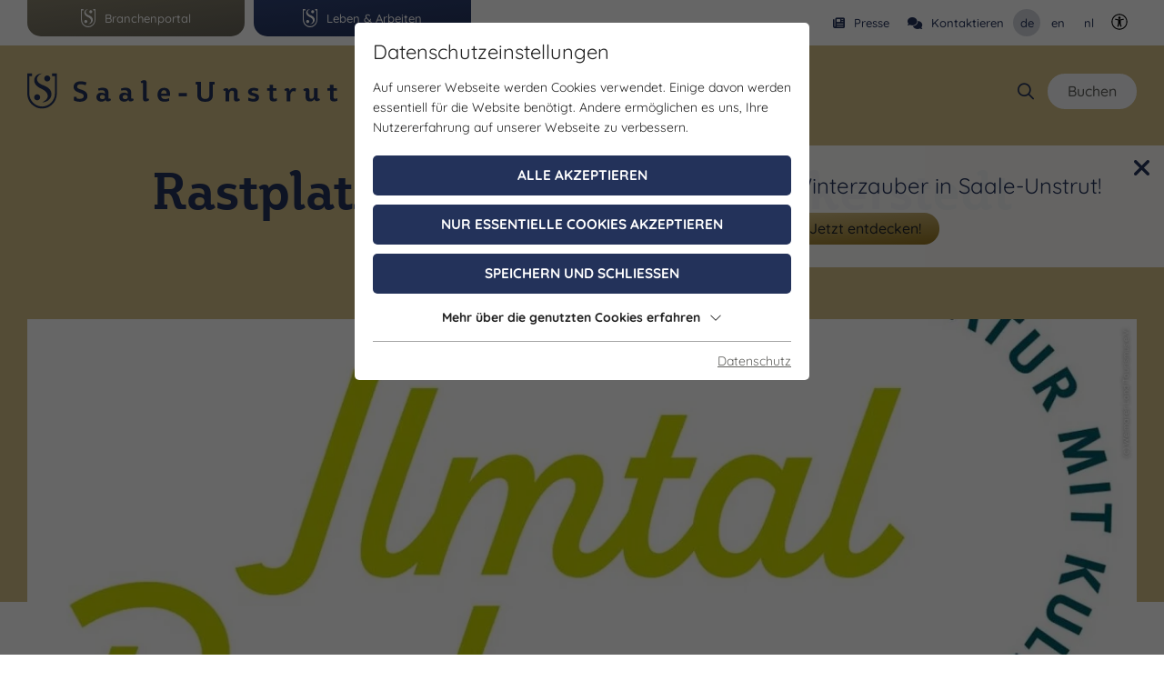

--- FILE ---
content_type: text/html; charset=utf-8
request_url: https://www.saale-unstrut-tourismus.de/region/regionalnetzwerk-handgemacht/details/rastplatz-ortseingang-wickerstedt/
body_size: 17069
content:
<!DOCTYPE html>
<html dir="ltr" lang="de" class="no-js">
<head>

<meta charset="utf-8">
<!-- 
	This website is powered by TYPO3 - inspiring people to share!
	TYPO3 is a free open source Content Management Framework initially created by Kasper Skaarhoj and licensed under GNU/GPL.
	TYPO3 is copyright 1998-2025 of Kasper Skaarhoj. Extensions are copyright of their respective owners.
	Information and contribution at https://typo3.org/
-->




<meta name="generator" content="TYPO3 CMS" />
<meta name="description" content="Der sehr schöne Rastplatz am Ilmtal-Radweg lädt Radfahrende und Wandernde dazu ein, eine ausgiebige Pause einzulegen und die Umgebung zu genießen." />
<meta name="referrer" content="origin" />
<meta name="viewport" content="width=device-width, initial-scale=1" />
<meta name="robots" content="INDEX,FOLLOW" />
<meta property="og:title" content="Rastplatz Ortseingang Wickerstedt in Saale-Unstrut - einzigartig faszinierend" />
<meta property="og:description" content="Der sehr schöne Rastplatz am Ilmtal-Radweg lädt Radfahrende und Wandernde dazu ein, eine ausgiebige Pause einzulegen und die Umgebung zu genießen." />
<meta property="og:image" content="https://www.saale-unstrut-tourismus.de/uploads/tx_webxthuecat/OtherInfraStructure/6435/6435_e2bba9072c63003d23a49901501250c3.jpg" />
<meta property="og:type" content="Website" />
<meta property="og:url" content="https://www.saale-unstrut-tourismus.de/region/regionalnetzwerk-handgemacht/details/" />
<meta name="twitter:card" content="summary" />
<meta name="title" content="Rastplatz Ortseingang Wickerstedt in Saale-Unstrut - einzigartig faszinierend" />
<meta name="og:longitude" content="11.5286990" />
<meta name="og:latitude" content="51.0566780" />


<title>Rastplatz Ortseingang Wickerstedt in Saale-Unstrut - einzigartig faszinierend</title>
			<meta property='og:locality' content='Saale-Unstrut' />
			<meta property='og:region' content='DE' />
		
<script id="om-cookie-consent" type="application/json">{"group-1":{"gtm":"essential","cookie-2":{"header":["<script>\r\n\/\/ Define dataLayer and the gtag function.\r\nwindow.dataLayer = window.dataLayer || [];\r\nfunction gtag(){dataLayer.push(arguments);}\/\/ Set default consent to 'denied' as a placeholder\r\n\/\/ Determine actual values based on your own requirements\r\ngtag('consent', 'default', {\r\n  'ad_storage': 'denied',\r\n  'ad_user_data': 'denied',\r\n  'ad_personalization': 'denied',\r\n  'analytics_storage': 'denied'\r\n});\r\n<\/script>"]}},"group-31":{"gtm":"functional","cookie-79":{"header":["<script>   \r\n  \tdocument.querySelectorAll('.navi-lang__item-link').forEach(el => {\r\n    \tel.classList.remove('navi-lang-item-cookies');\r\n     \tel.classList.add('navi-lang-item-google');\r\n    });\r\n    function googleTranslateElementInit() {\r\n        \/* Google Translate initialisieren *\/\r\n        new google.translate.TranslateElement(\r\n            { pageLanguage: 'de', includedLanguages: 'en,de,nl', autoDisplay: false },\r\n            'google_translate_element'\r\n        );\r\n\r\n        \/* Initialsprache auf DE setzen, sobald Dropdown bereit *\/\r\n        const interval = setInterval(() => {\r\n            const dropdown = document.querySelector('.goog-te-combo');\r\n            if (dropdown) {\r\n                dropdown.value = 'de';\r\n                dropdown.dispatchEvent(new Event('change', { bubbles: true }));\r\n                clearInterval(interval);\r\n            }\r\n        }, 200);\r\n    }\r\n\r\n    \/* Delegierter Klick-Listener \u2192 funktioniert auch bei Mobile-Men\u00fc *\/\r\n    document.addEventListener('click', function (event) {\r\n        const link = event.target.closest('.navi-lang-item-google');\r\n        if (!link) return;\r\n\r\n        event.preventDefault();\r\n\r\n        const thislang = link.getAttribute('data-lang');\r\n        const dropdown = document.querySelector('.goog-te-combo');\r\n\r\n        if (dropdown) {\r\n            dropdown.value = thislang;\r\n            dropdown.dispatchEvent(new Event('change', { bubbles: true }));\r\n        }\r\n      \/* Aktiven Link im Men\u00fc markieren *\/\r\n        document.querySelectorAll('.navi-lang-item-google').forEach(el => {\r\n            el.classList.remove('active');\r\n        });\r\n        link.classList.add('active');\r\n    });\r\n<\/script>\r\n<script src=\"https:\/\/translate.google.com\/translate_a\/element.js?cb=googleTranslateElementInit\"><\/script>"]}},"group-5":{"gtm":"youtube","cookie-8":{"header":["<script>\r\n  $('.om-cookie-iframe-content-overlay').each(function(){\r\n    $(this).hide();\r\n  });\r\n  $('iframe').each(function(){\r\n    $(this).attr('src', $(this).attr('data-src'));\r\n  });\r\n  $('.jsYtCookies').each(function(){\r\n    $(this).attr('href', $(this).attr('data-href'));\r\n  });\r\n<\/script>"]}},"group-3":{"gtm":"marketing","cookie-5":{"header":["<!-- Google Tag Manager -->\r\n<script>(function(w,d,s,l,i){w[l]=w[l]||[];w[l].push({'gtm.start':\r\nnew Date().getTime(),event:'gtm.js'});var f=d.getElementsByTagName(s)[0],\r\nj=d.createElement(s),dl=l!='dataLayer'?'&l='+l:'';j.async=true;j.src=\r\n'https:\/\/www.googletagmanager.com\/gtm.js?id='+i+dl;f.parentNode.insertBefore(j,f);\r\n})(window,document,'script','dataLayer','GTM-NM4HRHX');<\/script>\r\n<!-- End Google Tag Manager -->\r\n\r\n<script>\r\ngtag('consent', 'update', {\r\n  'ad_storage': 'granted',\r\n  'ad_user_data': 'granted',\r\n  'ad_personalization': 'granted',\r\n  'analytics_storage': 'granted'\r\n});\r\n<\/script>"],"body":["<!-- Google Tag Manager (noscript) -->\r\n<noscript><iframe src=\"https:\/\/www.googletagmanager.com\/ns.html?id=GTM-NM4HRHX\"\r\nheight=\"0\" width=\"0\" style=\"display:none;visibility:hidden\"><\/iframe><\/noscript>\r\n<!-- End Google Tag Manager (noscript) -->"]}},"group-25":{"gtm":"feratel","cookie-72":{"header":["<script>\r\n  $('.om-cookie-feratel-content-overlay').each(function(){\r\n    $(this).hide();\r\n  });\r\n  if (document.getElementById('tosc5_brochures')) {\r\n   var script = document.createElement('script');\r\n\tscript.async = true;\r\n\tscript.src = 'https:\/\/resc.deskline.net\/DW5\/start\/SAALEUNSTR\/51e9aeb4-0f3c-40cb-a2ae-d0b4b191f66c\/index.js';\r\n    document.body.appendChild(script);\r\n    \r\n    window.dw = window.dw || function () { (dw.q = dw.q || []).push(arguments) };\r\n    dw('settings','51e9aeb4-0f3c-40cb-a2ae-d0b4b191f66c',\r\n    {\r\n      \"context\": {\r\n        \"targetRoute\":[\r\n          \"\/prospekte\",\r\n          \"\/brochures\"\r\n        ]\r\n      },\r\n      \"target\": \"tosc5_brochures\",\r\n      \"lang\": 'de'\r\n    });\r\n  }\r\n<\/script>\r\n<!--<script async src=\"https:\/\/resc.deskline.net\/DW5\/start\/SAALEUNSTR\/51e9aeb4-0f3c-40cb-a2ae-d0b4b191f66c\/index.js\"><\/script>-->"]}}}</script>
                 <link rel="apple-touch-icon" sizes="180x180" href="/favicons/apple-touch-icon.png">
      <link rel="icon" type="image/png" sizes="32x32" href="/favicons/favicon-32x32.png">
      <link rel="icon" type="image/png" sizes="194x194" href="/favicons/favicon-194x194.png">
      <link rel="icon" type="image/png" sizes="192x192" href="/favicons/android-chrome-192x192.png">
      <link rel="icon" type="image/png" sizes="16x16" href="/favicons/favicon-16x16.png">
      <link rel="manifest" href="/favicons/site.webmanifest">
      <link rel="mask-icon" href="/favicons/safari-pinned-tab.svg" color="#92731f">
      <link rel="shortcut icon" href="/favicons/favicon.ico">
      <meta name="apple-mobile-web-app-title" content="Saale-Unstrut">
      <meta name="application-name" content="Saale-Unstrut">
      <meta name="msapplication-TileColor" content="#92731f">
      <meta name="msapplication-TileImage" content="/favicons/mstile-144x144.png">
      <meta name="msapplication-config" content="/favicons/browserconfig.xml">
      <meta name="theme-color" content="#92731f"><link rel="stylesheet" type="text/css" href="https://use.typekit.net/adz3wsn.css" media="print" onload="this.media='all'" crossorigin="anonymous">
<link rel="canonical" href="https://www.saale-unstrut-tourismus.de/region/regionalnetzwerk-handgemacht/details/rastplatz-ortseingang-wickerstedt/"/>
	<link rel="stylesheet" type="text/css" media="all"  href="/typo3temp/scriptmerger/uncompressed/head-277909251faaab4436e174ce63d033d4.merged.css" crossorigin="anonymous" />
</head>
<body>
<div class="page portal-saaleunstrut">
    <div class="top mm-fixed">
        <div class="top-bar animated bg-white">
            <div class="container d-flex justify-content-between align-items-center h-100">
                
    <div class="navi-rootlink-container d-none d-llg-block mr-auto">
        <ul class="navi-rootlink list-unstyled flex-wrap flex-lg-nowrap">
            
                
            
                
                    <li class="navi-rootlink__item">
                        <a target="_top" class="navi-rootlink__item-link btn-blue animated" href="https://www.saale-unstrut-tourismus.de/leben-und-arbeiten/" title="Leben &amp; Arbeiten">
                            <img src="https://www.saale-unstrut-tourismus.de/fileadmin/images/saale-unstrut-s-white.svg" height="20" width="20" alt="Logo Icon - Saale Unstrut" class="imgToSvg" /> Leben &amp; Arbeiten
                        </a>
                    </li>
                
            
                
                    <li class="navi-rootlink__item">
                        <a target="_top" class="navi-rootlink__item-link btn-matsch animated" href="https://www.saale-unstrut-tourismus.de/branchenportal/" title="Branchenportal">
                            <img src="https://www.saale-unstrut-tourismus.de/fileadmin/images/saale-unstrut-s-white.svg" height="20" width="20" alt="Logo Icon - Saale Unstrut" class="imgToSvg" /> Branchenportal
                        </a>
                    </li>
                
            
                
            
        </ul>
    </div>

                <div class="navi-quick-container d-none d-llg-block">
        <div class="navi-quick d-block d-llg-flex">
            
                
            
                
                    <div class="navi-quick__item py-2 py-llg-0 px-llg-2 d-flex">
                        <a href="https://www.press-area.com/saale-unstrut/start.html" target="_blank" class="navi-quick__item-link" rel="noreferrer">
                            
                                <div class="navi-quick__item-icon pr-2">
                                    <i class="fa-solid fa-newspaper"> </i>
                                </div>
                            
                            Presse
                        </a>
                    </div>
                
            
                
                    <div class="navi-quick__item py-2 py-llg-0 px-llg-2 d-flex">
                        <a href="/kontakt/" class="navi-quick__item-link">
                            
                                <div class="navi-quick__item-icon pr-2">
                                    <i class="fa-solid fa-comments"> </i>
                                </div>
                            
                            Kontaktieren
                        </a>
                    </div>
                
            
        </div>
    </div>
                
    <div class="navi-lang-container d-none">
        <ul class="navi-lang d-flex align-items-center list-unstyled" translate="no">
            <li class="navi-lang__item">
                <a href="#" class="navi-lang__item-link active navi-lang-item-cookies" data-lang="de" title="Deutsch">
                    <span>de</span>
                </a>
            </li>
            <li class="navi-lang__item">
                <a href="#" class="navi-lang__item-link navi-lang-item-cookies" data-lang="en" title="English">
                    <span>en</span>
                </a>
            </li>
            <li class="navi-lang__item">
                <a href="#" class="navi-lang__item-link navi-lang-item-cookies" data-lang="nl" title="Nederlands">
                    <span>nl</span>
                </a>
            </li>
        </ul>
        <div id="google_translate_element"></div>
    </div>





                <a title="Kontrastmodus" aria-label="Kontrastmodus" id="btnContrast" class="ml-2 d-none-debug btnContrastWhiteLink text-decoration-none" href="#"><svg class="mr-2 btnContrastWhite" style="height: 18px;width: 18px;" width="100%" height="100%" xmlns="http://www.w3.org/2000/svg" viewBox="0 0 512 512"><path style="fill-rule:nonzero;stroke:rgb(255,255,255);stroke-width:1px;" d="M256 8C119 8 8 119 8 256s111 248 248 248 248-111 248-248S393 8 256 8zm0 464c-118.7 0-216-96.1-216-216 0-118.7 96.1-216 216-216 118.7 0 216 96.1 216 216 0 118.7-96.1 216-216 216zm139.7-299.7c2 8.6-3.3 17.2-11.9 19.2-31 7.3-60 13.8-88.7 17.1 .5 114.9 13.2 140 27.3 176 4 10.3-1.1 21.9-11.4 25.9-10.3 4-21.9-1.1-25.9-11.4-9.3-23.8-18.6-44.6-24.3-87.3h-9.7c-5.7 42.8-15 63.5-24.3 87.3-4 10.3-15.6 15.4-25.9 11.4-10.3-4-15.4-15.6-11.4-25.9 14.1-36.1 26.7-61.2 27.3-176-28.7-3.3-57.7-9.8-88.7-17.1-8.6-2-13.9-10.6-11.9-19.2 2-8.6 10.6-13.9 19.2-11.9 105.2 24.8 135.5 24.9 240.9 0 8.6-2 17.2 3.3 19.2 11.9zm-177.9-42.5c0-21.1 17.1-38.2 38.2-38.2s38.2 17.1 38.2 38.2S277.1 168 256 168s-38.2-17.1-38.2-38.2z"/></svg><span class="visually-hidden">Kontrastmodus</span></a>
            </div>
        </div>
        <div class="top-nav animated">
            <div class="container d-flex h-100">
                <div id="logo" class="pl-4 pr-2 pl-llg-0 pr-llg-5 mr-auto mr-llg-0">
                    <a href="/" title="Homepage" class="logo-link"><img src="/fileadmin/images/saale-unstrut-logo.svg" width="464" height="52"  class="imgToSvg"  alt="Saale-Unstrut Logo" ></a>
                </div>
                
    
    <div class="btnLangNav navi-lang-mobile-button d-llg-none font-size-24 p-1">
        <a href="https://saale-unstrut.holidu.de/s" title="Buchung" target="_blank" rel="noreferrer">
            <i class="fa-solid fa-bed"></i>
        </a>
    </div>
    <div class=" d-none-debug d-llg-none font-size-24 p-1">
        <a title="Kontrastmodus" aria-label="Kontrastmodus" id="btnContrast" class="ml-2  btnContrastWhiteLink text-decoration-none" href="#">
            <svg class="mr-2 btnContrastWhite" style="height: 18px;width: 18px;" width="100%" height="100%" xmlns="http://www.w3.org/2000/svg" viewBox="0 0 512 512"><path style="fill-rule:nonzero;stroke:rgb(255,255,255);stroke-width:1px;" d="M256 8C119 8 8 119 8 256s111 248 248 248 248-111 248-248S393 8 256 8zm0 464c-118.7 0-216-96.1-216-216 0-118.7 96.1-216 216-216 118.7 0 216 96.1 216 216 0 118.7-96.1 216-216 216zm139.7-299.7c2 8.6-3.3 17.2-11.9 19.2-31 7.3-60 13.8-88.7 17.1 .5 114.9 13.2 140 27.3 176 4 10.3-1.1 21.9-11.4 25.9-10.3 4-21.9-1.1-25.9-11.4-9.3-23.8-18.6-44.6-24.3-87.3h-9.7c-5.7 42.8-15 63.5-24.3 87.3-4 10.3-15.6 15.4-25.9 11.4-10.3-4-15.4-15.6-11.4-25.9 14.1-36.1 26.7-61.2 27.3-176-28.7-3.3-57.7-9.8-88.7-17.1-8.6-2-13.9-10.6-11.9-19.2 2-8.6 10.6-13.9 19.2-11.9 105.2 24.8 135.5 24.9 240.9 0 8.6-2 17.2 3.3 19.2 11.9zm-177.9-42.5c0-21.1 17.1-38.2 38.2-38.2s38.2 17.1 38.2 38.2S277.1 168 256 168s-38.2-17.1-38.2-38.2z"/></svg>
            <span class="visually-hidden">Kontrastmodus</span>
        </a>
    </div>
    <div class="navi-mobile-toggle d-flex align-items-center d-llg-none">
        <a href="#mobileNavi" title="Navigation Toggle" class="hamburger position-relative"><span></span></a>
    </div>

    <div class="mainNavi mainNaviBig d-none d-llg-block">
        <nav class="navbar navbar-expand-lg p-0 h-100" aria-label="">
            <ul class="nav navbar-nav h-100 list-unstyled">
                
                    
                        <li class="nav-item dropdown active">
                            <a class="text-decoration-none nav-keyboard-toggle" href="/region/" title="Region" aria-haspopup="true"  >
                                <span>Region</span>
                            </a>
                            
                                <div class="dropdown-menu bg-white border-0 w-100 pt-4 pb-6">
                                    <div class="dropdown-menu-inner container container-inner">
                                        
                                        
                                                <div class="row w-100">
                                                    <div class="col-12 col-llg-9 dropdown-menu-container-left">
                                                        
        <div class="row">
            <div class="col-4">
                <div class="headline font-size-30 pb-5 pl-50">Region</div>
            </div>
            <div class="col-8 pr-50">
                <ul class="dropdown-menu-level-1 w-50 p-0 border-0 list-unstyled position-relative" aria-hidden="true" aria-expanded="false" aria-label="">
                    
                        <li class="dropdown-item col bg-transparent ">
                            <a class="dropdown-item-link font-weight-bold text-decoration-none " href="/region/orte-staedte/" title="Orte &amp; Städte" >
                                Orte &amp; Städte
                            </a>
                            
                        </li>
                    
                        <li class="dropdown-item col bg-transparent ">
                            <a class="dropdown-item-link font-weight-bold text-decoration-none " href="/region/inspirieren-lassen/" title="Inspirationen" >
                                Inspirationen
                            </a>
                            
                        </li>
                    
                        <li class="dropdown-item col bg-transparent has-children ">
                            <a class="dropdown-item-link font-weight-bold text-decoration-none " href="/region/highlights/" title="Highlights &amp; Erstaunliches" >
                                Highlights &amp; Erstaunliches
                            </a>
                            
                                <ul class="dropdown-menu-level-2 list-unstyled pl-6 h-100">
                                    
                                        <li class="dropdown-item-level-2 p-0 ">
                                            <a class="dropdown-item-link font-weight-bold text-decoration-none " href="/region/highlights/entdecke-saale-unstrut/" title="Entdecke Saale Unstrut" >
                                                Entdecke Saale Unstrut
                                            </a>
                                        </li>
                                    
                                        <li class="dropdown-item-level-2 p-0 ">
                                            <a class="dropdown-item-link font-weight-bold text-decoration-none " href="/region/highlights/saale-unstrut-wein/" title="Saale-Unstrut Wein" >
                                                Saale-Unstrut Wein
                                            </a>
                                        </li>
                                    
                                        <li class="dropdown-item-level-2 p-0 ">
                                            <a class="dropdown-item-link font-weight-bold text-decoration-none " href="/region/highlights/fluesse-seen/" title="Flüsse &amp; Seen" >
                                                Flüsse &amp; Seen
                                            </a>
                                        </li>
                                    
                                        <li class="dropdown-item-level-2 p-0 ">
                                            <a class="dropdown-item-link font-weight-bold text-decoration-none " href="/region/highlights/unesco-welterbe/" title="UNESCO-Welterbe" >
                                                UNESCO-Welterbe
                                            </a>
                                        </li>
                                    
                                        <li class="dropdown-item-level-2 p-0 ">
                                            <a class="dropdown-item-link font-weight-bold text-decoration-none " href="/region/highlights/mittelalter-erleben/" title="Mittelalter erleben" >
                                                Mittelalter erleben
                                            </a>
                                        </li>
                                    
                                        <li class="dropdown-item-level-2 p-0 ">
                                            <a class="dropdown-item-link font-weight-bold text-decoration-none " href="/region/highlights/keramik-porzellan/" title="Keramik &amp; Porzellan" >
                                                Keramik &amp; Porzellan
                                            </a>
                                        </li>
                                    
                                        <li class="dropdown-item-level-2 p-0 ">
                                            <a class="dropdown-item-link font-weight-bold text-decoration-none " href="/region/highlights/glanzlichter/" title="Glanzlichter" >
                                                Glanzlichter
                                            </a>
                                        </li>
                                    
                                        <li class="dropdown-item-level-2 p-0 ">
                                            <a class="dropdown-item-link font-weight-bold text-decoration-none " href="/region/highlights/naturparke/" title="Naturparke" >
                                                Naturparke
                                            </a>
                                        </li>
                                    
                                </ul>
                            
                        </li>
                    
                        <li class="dropdown-item col bg-transparent active">
                            <a class="dropdown-item-link font-weight-bold text-decoration-none " href="https://www.handgemacht-saale-unstrut.de/" title="Regionalnetzwerk Handgemacht" target="_blank">
                                Regionalnetzwerk Handgemacht
                            </a>
                            
                        </li>
                    
                </ul>
            </div>
        </div>
    
                                                    </div>
                                                    <div class="col-12 col-llg-3 dropdown-menu-container-right">
                                                        
                                                            <div class="">
                                                                <a href="/region/highlights/" title="Highlights" class="dropdown-menu-image-link d-flex zoom position-relative">
                                                                    <picture>
                                                                        <source srcset="/fileadmin/_processed_/a/4/csm_saale-unstrut-bad-sulza-inhalatorium-paar_e0b5e100be.jpg" media="(max-width: 1200px)">
                                                                        <img class="dropdown-menu-image d-none d-lg-inline-block" alt="Paar sitzt auf Picknickdecke vorm Inhalatorium in Bad Sulza" loading="lazy" src="/fileadmin/_processed_/a/4/csm_saale-unstrut-bad-sulza-inhalatorium-paar_3d081e9dff.jpg" width="305" height="200" title="Highlights">
                                                                    </picture>
                                                                    <span class="dropdown-menu-image-title text-white headline">Highlights</span>
                                                                </a>
                                                            </div>
                                                        
                                                            <div class="pt-3">
                                                                <a href="/region/inspirieren-lassen/" title="Geheimtipps" class="dropdown-menu-image-link d-flex zoom position-relative nav-keyboard-last">
                                                                    <picture>
                                                                        <source srcset="/fileadmin/_processed_/9/f/csm_saale-unstrut-weissenfels-fluss-stadt_96d3762b2b.jpg" media="(max-width: 1200px)">
                                                                        <img class="dropdown-menu-image d-none d-lg-inline-block" alt="Blick auf Weißenfels über die Saale" loading="lazy" src="/fileadmin/_processed_/9/f/csm_saale-unstrut-weissenfels-fluss-stadt_b64112af9c.jpg" width="305" height="200" title="Geheimtipps">
                                                                    </picture>
                                                                    <span class="dropdown-menu-image-title text-white headline">Geheimtipps</span>
                                                                </a>
                                                            </div>
                                                        
                                                    </div>
                                                </div>
                                            
                                    </div>
                                </div>
                            
                        </li>
                    
                
                    
                        <li class="nav-item dropdown">
                            <a class="text-decoration-none nav-keyboard-toggle" href="/erlebnisse/" title="Erlebnisse" aria-haspopup="true"  >
                                <span>Erlebnisse</span>
                            </a>
                            
                                <div class="dropdown-menu bg-white border-0 w-100 pt-4 pb-6">
                                    <div class="dropdown-menu-inner container container-inner">
                                        
                                        
                                                <div class="row w-100">
                                                    <div class="col-12 col-llg-9 dropdown-menu-container-left">
                                                        
        <div class="row">
            <div class="col-4">
                <div class="headline font-size-30 pb-5 pl-50">Erlebnisse</div>
            </div>
            <div class="col-8 pr-50">
                <ul class="dropdown-menu-level-1 w-50 p-0 border-0 list-unstyled position-relative" aria-hidden="true" aria-expanded="false" aria-label="">
                    
                        <li class="dropdown-item col bg-transparent ">
                            <a class="dropdown-item-link font-weight-bold text-decoration-none " href="/erlebnisse/ausflugsziele-sehenswuerdigkeiten/" title="Ausflugsziele &amp; Sehenswürdigkeiten" >
                                Ausflugsziele &amp; Sehenswürdigkeiten
                            </a>
                            
                        </li>
                    
                        <li class="dropdown-item col bg-transparent has-children ">
                            <a class="dropdown-item-link font-weight-bold text-decoration-none " href="/erlebnisse/aktiv-unterwegs/" title="Aktiv unterwegs" >
                                Aktiv unterwegs
                            </a>
                            
                                <ul class="dropdown-menu-level-2 list-unstyled pl-6 h-100">
                                    
                                        <li class="dropdown-item-level-2 p-0 ">
                                            <a class="dropdown-item-link font-weight-bold text-decoration-none " href="/erlebnisse/aktiv-unterwegs/wandern/" title="Wandern" >
                                                Wandern
                                            </a>
                                        </li>
                                    
                                        <li class="dropdown-item-level-2 p-0 ">
                                            <a class="dropdown-item-link font-weight-bold text-decoration-none " href="/erlebnisse/aktiv-unterwegs/radfahren/" title="Radfahren" >
                                                Radfahren
                                            </a>
                                        </li>
                                    
                                </ul>
                            
                        </li>
                    
                        <li class="dropdown-item col bg-transparent ">
                            <a class="dropdown-item-link font-weight-bold text-decoration-none " href="/erlebnisse/auf-im-wasser/" title="Auf &amp; im Wasser" >
                                Auf &amp; im Wasser
                            </a>
                            
                        </li>
                    
                        <li class="dropdown-item col bg-transparent has-children ">
                            <a class="dropdown-item-link font-weight-bold text-decoration-none " href="/erlebnisse/familienerlebnisse/" title="Familienerlebnisse" >
                                Familienerlebnisse
                            </a>
                            
                                <ul class="dropdown-menu-level-2 list-unstyled pl-6 h-100">
                                    
                                        <li class="dropdown-item-level-2 p-0 ">
                                            <a class="dropdown-item-link font-weight-bold text-decoration-none " href="/erlebnisse/familienerlebnisse/drehorte-erleben/" title="Drehorte erleben" >
                                                Drehorte erleben
                                            </a>
                                        </li>
                                    
                                        <li class="dropdown-item-level-2 p-0 ">
                                            <a class="dropdown-item-link font-weight-bold text-decoration-none " href="/erlebnisse/familienerlebnisse/familienfreundliche-museen-und-mitmachangebote/" title="familienfreundliche Museen und Mitmachangebote" >
                                                familienfreundliche Museen und Mitmachangebote
                                            </a>
                                        </li>
                                    
                                        <li class="dropdown-item-level-2 p-0 ">
                                            <a class="dropdown-item-link font-weight-bold text-decoration-none " href="/erlebnisse/familienerlebnisse/tierparks/" title="Tierparks" >
                                                Tierparks
                                            </a>
                                        </li>
                                    
                                        <li class="dropdown-item-level-2 p-0 ">
                                            <a class="dropdown-item-link font-weight-bold text-decoration-none " href="/erlebnisse/familienerlebnisse/besondere-outdoor-erlebnisse/" title="besondere Outdoor-Erlebnisse" >
                                                besondere Outdoor-Erlebnisse
                                            </a>
                                        </li>
                                    
                                        <li class="dropdown-item-level-2 p-0 ">
                                            <a class="dropdown-item-link font-weight-bold text-decoration-none " href="/erlebnisse/familienerlebnisse/erlebnisbad-und-freibad/" title="Erlebnisbad und Freibad" >
                                                Erlebnisbad und Freibad
                                            </a>
                                        </li>
                                    
                                </ul>
                            
                        </li>
                    
                        <li class="dropdown-item col bg-transparent ">
                            <a class="dropdown-item-link font-weight-bold text-decoration-none " href="/erlebnisse/wellness-gesundheit/" title="Wellness &amp; Gesundheit" >
                                Wellness &amp; Gesundheit
                            </a>
                            
                        </li>
                    
                        <li class="dropdown-item col bg-transparent ">
                            <a class="dropdown-item-link font-weight-bold text-decoration-none " href="/erlebnisse/winterzauber/" title="Winterzauber" >
                                Winterzauber
                            </a>
                            
                        </li>
                    
                        <li class="dropdown-item col bg-transparent has-children ">
                            <a class="dropdown-item-link font-weight-bold text-decoration-none " href="/erlebnisse/ferienstrassen/" title="Ferienstraßen" >
                                Ferienstraßen
                            </a>
                            
                                <ul class="dropdown-menu-level-2 list-unstyled pl-6 h-100">
                                    
                                        <li class="dropdown-item-level-2 p-0 ">
                                            <a class="dropdown-item-link font-weight-bold text-decoration-none " href="/erlebnisse/ferienstrassen/weinstrasse/" title="Weinstraße" >
                                                Weinstraße
                                            </a>
                                        </li>
                                    
                                        <li class="dropdown-item-level-2 p-0 ">
                                            <a class="dropdown-item-link font-weight-bold text-decoration-none " href="/erlebnisse/ferienstrassen/thueringer-porzellanstrasse/" title="Thüringer Porzellanstraße" >
                                                Thüringer Porzellanstraße
                                            </a>
                                        </li>
                                    
                                        <li class="dropdown-item-level-2 p-0 ">
                                            <a class="dropdown-item-link font-weight-bold text-decoration-none " href="/erlebnisse/ferienstrassen/strasse-der-romanik/" title="Straße der Romanik" >
                                                Straße der Romanik
                                            </a>
                                        </li>
                                    
                                        <li class="dropdown-item-level-2 p-0 ">
                                            <a class="dropdown-item-link font-weight-bold text-decoration-none " href="/erlebnisse/ferienstrassen/europaeische-route-der-industriekultur/" title="europäische Route der Industriekultur" >
                                                europäische Route der Industriekultur
                                            </a>
                                        </li>
                                    
                                        <li class="dropdown-item-level-2 p-0 ">
                                            <a class="dropdown-item-link font-weight-bold text-decoration-none " href="/erlebnisse/ferienstrassen/gartentraeume/" title="Gartenträume" >
                                                Gartenträume
                                            </a>
                                        </li>
                                    
                                        <li class="dropdown-item-level-2 p-0 ">
                                            <a class="dropdown-item-link font-weight-bold text-decoration-none " href="/erlebnisse/ferienstrassen/himmelswege/" title="Himmelswege" >
                                                Himmelswege
                                            </a>
                                        </li>
                                    
                                </ul>
                            
                        </li>
                    
                </ul>
            </div>
        </div>
    
                                                    </div>
                                                    <div class="col-12 col-llg-3 dropdown-menu-container-right">
                                                        
                                                            <div class="">
                                                                <a href="/erlebnisse/aktiv-unterwegs/radfahren/" title="Die schönsten Radtouren" class="dropdown-menu-image-link d-flex zoom position-relative">
                                                                    <picture>
                                                                        <source srcset="/fileadmin/_processed_/e/1/csm_saale-unstrut-radfahren-auf-dem-saaleradweg-bad-koesen_d0f71159fa.jpg" media="(max-width: 1200px)">
                                                                        <img class="dropdown-menu-image d-none d-lg-inline-block" alt="Zwei Radfahrer fahren durch die Weinreben" loading="lazy" src="/fileadmin/_processed_/e/1/csm_saale-unstrut-radfahren-auf-dem-saaleradweg-bad-koesen_c5852558e7.jpg" width="305" height="200" title="Die schönsten Radtouren">
                                                                    </picture>
                                                                    <span class="dropdown-menu-image-title text-white headline">Die schönsten Radtouren</span>
                                                                </a>
                                                            </div>
                                                        
                                                            <div class="pt-3">
                                                                <a href="/erlebnisse/wellness-gesundheit/" title="Wellness &amp; Gesundheit" class="dropdown-menu-image-link d-flex zoom position-relative nav-keyboard-last">
                                                                    <picture>
                                                                        <source srcset="/fileadmin/_processed_/7/8/csm_20180821_Bad_Bibra_Transmedial_webreduziert_04_321cd0a87e.jpg" media="(max-width: 1200px)">
                                                                        <img class="dropdown-menu-image d-none d-lg-inline-block" alt="Kneippen in Bad Bibra" loading="lazy" src="/fileadmin/_processed_/7/8/csm_20180821_Bad_Bibra_Transmedial_webreduziert_04_b3d3ceb432.jpg" width="305" height="200" title="Wellness &amp; Gesundheit">
                                                                    </picture>
                                                                    <span class="dropdown-menu-image-title text-white headline">Wellness &amp; Gesundheit</span>
                                                                </a>
                                                            </div>
                                                        
                                                    </div>
                                                </div>
                                            
                                    </div>
                                </div>
                            
                        </li>
                    
                
                    
                        <li class="nav-item">
                            <a class="text-decoration-none " href="/veranstaltungen/" title="Veranstaltungen"   >
                                <span>Veranstaltungen</span>
                            </a>
                            
                        </li>
                    
                
                    
                        <li class="nav-item dropdown">
                            <a class="text-decoration-none nav-keyboard-toggle" href="/planen/" title="Planen" aria-haspopup="true"  >
                                <span>Planen</span>
                            </a>
                            
                                <div class="dropdown-menu bg-white border-0 w-100 pt-4 pb-6">
                                    <div class="dropdown-menu-inner container container-inner">
                                        
                                        
                                                
        <div class="row">
            <div class="col-4">
                <div class="headline font-size-30 pb-5 pl-50">Planen</div>
            </div>
            <div class="col-8 pr-50">
                <ul class="dropdown-menu-level-1 w-50 p-0 border-0 list-unstyled position-relative" aria-hidden="true" aria-expanded="false" aria-label="">
                    
                        <li class="dropdown-item col bg-transparent ">
                            <a class="dropdown-item-link font-weight-bold text-decoration-none " href="/planen/prospekte-downloads/" title="Prospekte &amp; Downloads" >
                                Prospekte &amp; Downloads
                            </a>
                            
                        </li>
                    
                        <li class="dropdown-item col bg-transparent ">
                            <a class="dropdown-item-link font-weight-bold text-decoration-none " href="/planen/anreise/" title="Anreise" >
                                Anreise
                            </a>
                            
                        </li>
                    
                        <li class="dropdown-item col bg-transparent ">
                            <a class="dropdown-item-link font-weight-bold text-decoration-none " href="/planen/mobil-vor-ort/" title="Mobil vor Ort" >
                                Mobil vor Ort
                            </a>
                            
                        </li>
                    
                        <li class="dropdown-item col bg-transparent ">
                            <a class="dropdown-item-link font-weight-bold text-decoration-none " href="/planen/barrierefrei-reisen/" title="Barrierefrei Reisen" >
                                Barrierefrei Reisen
                            </a>
                            
                        </li>
                    
                        <li class="dropdown-item col bg-transparent ">
                            <a class="dropdown-item-link font-weight-bold text-decoration-none  nav-keyboard-last" href="/planen/uebernachten/" title="Übernachten" >
                                Übernachten
                            </a>
                            
                        </li>
                    
                </ul>
            </div>
        </div>
    
                                            
                                    </div>
                                </div>
                            
                        </li>
                    
                
            </ul>
        </nav>
    </div>

    

    
    <div id="search" class="search-container ml-auto position-relative d-none d-llg-block">
                <div role="button" aria-label="Kontrastmodus" tabindex="0" id="btnSearch" class=" search-button h-100 px-3 d-flex align-items-center justify-content-center">
                    <i class="fa-regular fa-magnifying-glass"></i>
                </div>
                <div id="searchContent" class="search-content hideSearch p-1">
                    <div class="searchField">
                        <form method="get" action="/suche/" role="search" class="position-relative">
                            <span style="position: absolute !important; margin: 0 0 0 -99999px !important;"><label>Don't fill this field!<input tabindex="-1" aria-hidden="true" type="text" name="serviceinformation" value="" /></label></span><input id="searchInput"  class="tx_kesearch_pi1 sword" name="tx_kesearch_pi1[sword]" type="text" placeholder="Suchbegriff eingeben">
                            <input type="submit" value="Ok" class="search-submit">
                        </form>
                    </div>
                </div>
            </div>
    
    <div class="d-none d-llg-block my-auto"><a href="https://saale-unstrut.holidu.de/s" target="_blank" title="Details" class="btn-light btn-sm jsBtnHolidu" rel="noreferrer">Buchen</a></div>
    


    <nav id="mobileNavi" aria-label="Mobile Navigation" class="d-llg-none" style="display:none;">
        <ul class="">
            
                <li class="active">
                    <a class="" href="/region/" title="Region">
                        Region
                    </a>
                    
                        <ul class="">
                            
                                <li class="">
                                    <a class="" href="/region/orte-staedte/" title="Orte &amp; Städte" >
                                        Orte &amp; Städte
                                    </a>
                                    
                                </li>
                            
                                <li class="">
                                    <a class="" href="/region/inspirieren-lassen/" title="Inspirationen" >
                                        Inspirationen
                                    </a>
                                    
                                </li>
                            
                                <li class="">
                                    <a class="" href="/region/highlights/" title="Highlights &amp; Erstaunliches" >
                                        Highlights &amp; Erstaunliches
                                    </a>
                                    
                                        <ul class="">
                                            
                                                <li class="">
                                                    <a class="" href="/region/highlights/entdecke-saale-unstrut/" title="Entdecke Saale Unstrut" >
                                                        Entdecke Saale Unstrut
                                                    </a>
                                                </li>
                                            
                                                <li class="">
                                                    <a class="" href="/region/highlights/saale-unstrut-wein/" title="Saale-Unstrut Wein" >
                                                        Saale-Unstrut Wein
                                                    </a>
                                                </li>
                                            
                                                <li class="">
                                                    <a class="" href="/region/highlights/fluesse-seen/" title="Flüsse &amp; Seen" >
                                                        Flüsse &amp; Seen
                                                    </a>
                                                </li>
                                            
                                                <li class="">
                                                    <a class="" href="/region/highlights/unesco-welterbe/" title="UNESCO-Welterbe" >
                                                        UNESCO-Welterbe
                                                    </a>
                                                </li>
                                            
                                                <li class="">
                                                    <a class="" href="/region/highlights/mittelalter-erleben/" title="Mittelalter erleben" >
                                                        Mittelalter erleben
                                                    </a>
                                                </li>
                                            
                                                <li class="">
                                                    <a class="" href="/region/highlights/keramik-porzellan/" title="Keramik &amp; Porzellan" >
                                                        Keramik &amp; Porzellan
                                                    </a>
                                                </li>
                                            
                                                <li class="">
                                                    <a class="" href="/region/highlights/glanzlichter/" title="Glanzlichter" >
                                                        Glanzlichter
                                                    </a>
                                                </li>
                                            
                                                <li class="">
                                                    <a class="" href="/region/highlights/naturparke/" title="Naturparke" >
                                                        Naturparke
                                                    </a>
                                                </li>
                                            
                                        </ul>
                                    
                                </li>
                            
                                <li class="active">
                                    <a class="" href="https://www.handgemacht-saale-unstrut.de/" title="Regionalnetzwerk Handgemacht" target="_blank">
                                        Regionalnetzwerk Handgemacht
                                    </a>
                                    
                                </li>
                            
                        </ul>
                    
                </li>
            
                <li class="">
                    <a class="" href="/erlebnisse/" title="Erlebnisse">
                        Erlebnisse
                    </a>
                    
                        <ul class="">
                            
                                <li class="">
                                    <a class="" href="/erlebnisse/ausflugsziele-sehenswuerdigkeiten/" title="Ausflugsziele &amp; Sehenswürdigkeiten" >
                                        Ausflugsziele &amp; Sehenswürdigkeiten
                                    </a>
                                    
                                </li>
                            
                                <li class="">
                                    <a class="" href="/erlebnisse/aktiv-unterwegs/" title="Aktiv unterwegs" >
                                        Aktiv unterwegs
                                    </a>
                                    
                                        <ul class="">
                                            
                                                <li class="">
                                                    <a class="" href="/erlebnisse/aktiv-unterwegs/wandern/" title="Wandern" >
                                                        Wandern
                                                    </a>
                                                </li>
                                            
                                                <li class="">
                                                    <a class="" href="/erlebnisse/aktiv-unterwegs/radfahren/" title="Radfahren" >
                                                        Radfahren
                                                    </a>
                                                </li>
                                            
                                        </ul>
                                    
                                </li>
                            
                                <li class="">
                                    <a class="" href="/erlebnisse/auf-im-wasser/" title="Auf &amp; im Wasser" >
                                        Auf &amp; im Wasser
                                    </a>
                                    
                                </li>
                            
                                <li class="">
                                    <a class="" href="/erlebnisse/familienerlebnisse/" title="Familienerlebnisse" >
                                        Familienerlebnisse
                                    </a>
                                    
                                        <ul class="">
                                            
                                                <li class="">
                                                    <a class="" href="/erlebnisse/familienerlebnisse/drehorte-erleben/" title="Drehorte erleben" >
                                                        Drehorte erleben
                                                    </a>
                                                </li>
                                            
                                                <li class="">
                                                    <a class="" href="/erlebnisse/familienerlebnisse/familienfreundliche-museen-und-mitmachangebote/" title="familienfreundliche Museen und Mitmachangebote" >
                                                        familienfreundliche Museen und Mitmachangebote
                                                    </a>
                                                </li>
                                            
                                                <li class="">
                                                    <a class="" href="/erlebnisse/familienerlebnisse/tierparks/" title="Tierparks" >
                                                        Tierparks
                                                    </a>
                                                </li>
                                            
                                                <li class="">
                                                    <a class="" href="/erlebnisse/familienerlebnisse/besondere-outdoor-erlebnisse/" title="besondere Outdoor-Erlebnisse" >
                                                        besondere Outdoor-Erlebnisse
                                                    </a>
                                                </li>
                                            
                                                <li class="">
                                                    <a class="" href="/erlebnisse/familienerlebnisse/erlebnisbad-und-freibad/" title="Erlebnisbad und Freibad" >
                                                        Erlebnisbad und Freibad
                                                    </a>
                                                </li>
                                            
                                        </ul>
                                    
                                </li>
                            
                                <li class="">
                                    <a class="" href="/erlebnisse/wellness-gesundheit/" title="Wellness &amp; Gesundheit" >
                                        Wellness &amp; Gesundheit
                                    </a>
                                    
                                </li>
                            
                                <li class="">
                                    <a class="" href="/erlebnisse/winterzauber/" title="Winterzauber" >
                                        Winterzauber
                                    </a>
                                    
                                </li>
                            
                                <li class="">
                                    <a class="" href="/erlebnisse/ferienstrassen/" title="Ferienstraßen" >
                                        Ferienstraßen
                                    </a>
                                    
                                        <ul class="">
                                            
                                                <li class="">
                                                    <a class="" href="/erlebnisse/ferienstrassen/weinstrasse/" title="Weinstraße" >
                                                        Weinstraße
                                                    </a>
                                                </li>
                                            
                                                <li class="">
                                                    <a class="" href="/erlebnisse/ferienstrassen/thueringer-porzellanstrasse/" title="Thüringer Porzellanstraße" >
                                                        Thüringer Porzellanstraße
                                                    </a>
                                                </li>
                                            
                                                <li class="">
                                                    <a class="" href="/erlebnisse/ferienstrassen/strasse-der-romanik/" title="Straße der Romanik" >
                                                        Straße der Romanik
                                                    </a>
                                                </li>
                                            
                                                <li class="">
                                                    <a class="" href="/erlebnisse/ferienstrassen/europaeische-route-der-industriekultur/" title="europäische Route der Industriekultur" >
                                                        europäische Route der Industriekultur
                                                    </a>
                                                </li>
                                            
                                                <li class="">
                                                    <a class="" href="/erlebnisse/ferienstrassen/gartentraeume/" title="Gartenträume" >
                                                        Gartenträume
                                                    </a>
                                                </li>
                                            
                                                <li class="">
                                                    <a class="" href="/erlebnisse/ferienstrassen/himmelswege/" title="Himmelswege" >
                                                        Himmelswege
                                                    </a>
                                                </li>
                                            
                                        </ul>
                                    
                                </li>
                            
                        </ul>
                    
                </li>
            
                <li class="">
                    <a class="" href="/veranstaltungen/" title="Veranstaltungen">
                        Veranstaltungen
                    </a>
                    
                </li>
            
                <li class="">
                    <a class="" href="/planen/" title="Planen">
                        Planen
                    </a>
                    
                        <ul class="">
                            
                                <li class="">
                                    <a class="" href="/planen/prospekte-downloads/" title="Prospekte &amp; Downloads" >
                                        Prospekte &amp; Downloads
                                    </a>
                                    
                                </li>
                            
                                <li class="">
                                    <a class="" href="/planen/anreise/" title="Anreise" >
                                        Anreise
                                    </a>
                                    
                                </li>
                            
                                <li class="">
                                    <a class="" href="/planen/mobil-vor-ort/" title="Mobil vor Ort" >
                                        Mobil vor Ort
                                    </a>
                                    
                                </li>
                            
                                <li class="">
                                    <a class="" href="/planen/barrierefrei-reisen/" title="Barrierefrei Reisen" >
                                        Barrierefrei Reisen
                                    </a>
                                    
                                </li>
                            
                                <li class="">
                                    <a class="" href="/planen/uebernachten/" title="Übernachten" >
                                        Übernachten
                                    </a>
                                    
                                </li>
                            
                        </ul>
                    
                </li>
            
        </ul>

        <script>
            window.addEventListener("DOMContentLoaded", mobileNavi, true);
            function mobileNavi () {


                $('#mobileNavi').removeAttr('style');
                const menu = new Mmenu( "#mobileNavi", {
                        "slidingSubmenus": false,
                        extensions: [
                            "fullscreen",
                            "position-top"
                        ],
                        "navbars": [
                            {
                                height: 2,
                                content : [
                                    jQuery('#logo').html(), 'close', jQuery('#searchContent').html()
                                ]
                            },
                            /*{
                                position: "top",
                                content: [
                                    "prev",
                                    "title",
                                ]
                            },*/
                            {
                                position: "bottom",
                                content: [
                                    $('.navi-quick-container').html(), $('.navi-rootlink-container').html(), $('.navi-lang-container').html()
                                ]
                            }
                        ]
                    }, {
                        offCanvas: {
                            page: {
                                selector: ".page"
                            }
                        },
                        classNames: {
                            fixedElements: {
                                fixed: "mm-fixed",
                            }
                        }
                    }
                );

                var API = menu.API;

                /*$('#mobileNavi').wrapInner( "<div class='mm-menu-scroll'><div class='mm-menu-inner'></div></div>");*/

                $("body").delegate(".top", "click", function(){
                    API.close();
                });



            }
        </script>
    </nav>


            </div>
        </div>
    </div>

    
<div id="c606" class="frame frame-default frame-type-list frame-layout-0"><div class="tx-webx-thuecat"><header id="header" class="position-relative"><div class="header-popup hidden" id="popup"><div class="header-popup-inner position-relative"><div tabindex="0" class="close btnClose"></div><div class="header-popup-headline font-size-24">Winterzauber in Saale-Unstrut!</div><div class="btn-list justify-content-end justify-content-md-start pt-1 pt-md-2"><div class="btn-list__item"><a href="/erlebnisse/winterzauber/#c1911" title="Jetzt entdecken!" target="_blank" class="btn-secondary btn-sm">
                                Jetzt entdecken!
                            </a></div></div></div></div><script>
    window.addEventListener("load", popup, false);
    function popup() {
        if($("#popup").length > 0) {
            $('#popup .btnClose').on('click touch', function () {
                $("#popup").toggleClass("hidden");
                if (Cookies.get("popuppage") != "hidden") {
                    Cookies.set("popuppage", "hidden", {expires : 0.5,  path : '/'});
                } else {
                    Cookies.set("popuppage", "", {path : '/'});
                }
            });
            if (Cookies.get("popuppage") != "hidden") {
                $("#popup").removeClass("hidden");
            }
        }
    }
</script><div class="frame frame-headerelement headerslider-bg"><div class="container"><div class="headerslider-content container-md text-center py-5 bg-secondary"><div class="prefix"></div><h1 class="headerslider-headline headline font-size-header">
                            Rastplatz Ortseingang Wickerstedt
                        </h1><div class="headerslider-text icon-infos"><div class="icon-infos__item"><span class="icon-infos__item-icon fa-regular fa-location-dot"></span><span class="icon-infos__item-value">Bad Sulza OT Wickerstedt</span></div></div><div class="headerslider-text icon-infos"><div class="icon-infos__item"><span class="icon-infos__item-icon fa-regular fa-hashtag"></span><span class="icon-infos__item-value">Landkreis Weimarer Land</span>
                &nbsp;
            
                <span class="icon-infos__item-icon fa-regular fa-hashtag"></span><span class="icon-infos__item-value"> Weimarer Land</span></div></div></div><div class="headerslider-noslider copyright-container"><a href="/uploads/_processed_/8/2/csm_6435_e2bba9072c63003d23a49901501250c3_8e51be1525.jpg" class="fancybox" data-fancybox="fancybox[event]"><picture><source srcset="/uploads/_processed_/8/2/csm_6435_e2bba9072c63003d23a49901501250c3_cb68c79e89.jpg" media="(max-width: 480px)"><source srcset="/uploads/_processed_/8/2/csm_6435_e2bba9072c63003d23a49901501250c3_e99700b7d6.jpg" media="(max-width: 768px) and (min-width: 481px)"><source srcset="/uploads/_processed_/8/2/csm_6435_e2bba9072c63003d23a49901501250c3_31f7197f3a.jpg" media="(max-width: 1024px) and (min-width: 769px)"><img src="/uploads/_processed_/8/2/csm_6435_e2bba9072c63003d23a49901501250c3_9f6f9986c5.jpg" width="1300" height="562"></picture><span class="copyright" style="width:calc(100% / 0.95 - 20px);">(c)
                    Weimarer Land Tourismus e.V.
                </span></a></div></div></div></header><main id="main"><div class="frame container-sm jsOpenContentContainer"><div class="jsOpenContent"><p>Der sehr schöne Rastplatz am Ilmtal-Radweg lädt Radfahrende und Wandernde dazu ein, eine ausgiebige Pause einzulegen und die Umgebung zu genießen.</p></div><button class="jsBtnOpenContent">mehr lesen</button></div><div class="frame container"><div class="row"><div class="col-12 col-llg-8"><div id="accordion-acc" class="accordion border-top"></div></div><div class="col-12 col-llg-4"><div class="map mb-3"><div class="map text-center"><div class="opentstreetMap"><input type="hidden" id="centLat" value="51.0566780"/><input type="hidden" id="centLong" value="11.5286990"/><input type="hidden" id="zoom" value="16"/><input type="hidden" id="markericon" value="/fileadmin/images/icons/location-dot-light.svg"/><div class="markers"><div class="marker"><input type="hidden" class="title" value="Rastplatz Ortseingang Wickerstedt" /><input type="hidden" class="address" value="&lt;br&gt;99518 Bad Sulza OT Wickerstedt" /><input type="hidden" class="latitude" value="51.0566780" /><input type="hidden" class="longitude" value="11.5286990" /></div></div><div id="openMap" style="height:200px;" ></div></div></div></div><div class="contentbox"><h3 class="mb-1">Kontakt</h3><div class="title">Rastplatz Ortseingang Wickerstedt</div><div>
        
        99518 Bad Sulza OT Wickerstedt
    </div></div></div></div></div><div class="frame news-backlink-wrap d-flex justify-content-center"><a class="btn-outline-primary btn-back" title="zurück" href="https://www.handgemacht-saale-unstrut.de/">
                            zurück
                        </a></div></main></div></div>



    <footer id="footer">
        <div class="footer-top">
    <div class="container">
        <hr/>
        <div class="row py-4 py-lg-7">
            <div class="col-sm-8 col-lg-9 col-xl-10">
                <div class="row">
                    <div class="col-lg-4 col-xxl-5 py-3">
                        
                            <div class="headline pb-2">Kontakt</div>
                        
                        
                            <ul class="footer-contact list-unstyled">
                                
                                    <li><a href="tel:+4903445233790" title="+49 (0) 3445 233790">
                                        <i class="fa-regular fa-comment"></i>+49 (0) 3445 233790
                                    </a></li>
                                
                                <li><a href="mailto:info@saale-unstrut-tourismus.de"><i class="fa-regular fa-envelope"></i>info@saale-unstrut-tourismus.de</a></li>
                            </ul>
                        
                    </div>
                    
                        <div class="col-md-6 col-lg-4 col-xxl-3 py-3 ">
                            
                                <div class="headline pb-2">Service</div>
                            
                            
                            
    <ul class="navi-quicklink list-unstyled">
        
            <li class="navi-quicklink__item">
                <a class="navi-quicklink__item-link animated" href="/planen/anreise/" title="Anreise" >Anreise</a>
            </li>
        
            <li class="navi-quicklink__item">
                <a class="navi-quicklink__item-link animated" href="/planen/prospekte-downloads/" title="Prospekte bestellen" >Prospekte bestellen</a>
            </li>
        
            <li class="navi-quicklink__item">
                <a class="navi-quicklink__item-link animated" href="/newsletter/" title="Gäste-Newsletter Saale-Unstrut" >Gäste-Newsletter Saale-Unstrut</a>
            </li>
        
    </ul>

                        </div>
                    
                    
                        <div class="col-md-6 col-lg-4 col-xxl-3 py-3">
                            <div class="footer-quicklinks">
                                
                                    <div class="headline pb-2">Veranstaltungen</div>
                                
                                
                                
    <ul class="navi-quicklink list-unstyled">
        
            <li class="navi-quicklink__item">
                <a class="navi-quicklink__item-link animated" href="/veranstaltungen/" title="Veranstaltungskalender" >Veranstaltungskalender</a>
            </li>
        
            <li class="navi-quicklink__item">
                <a class="navi-quicklink__item-link animated" href="https://pages.et4.de/de/saale-unstrut-tourismus/default/announce/Event/edit" title="Veranstaltung einreichen" target="_blank">Veranstaltung einreichen</a>
            </li>
        
    </ul>

                            </div>
                        </div>
                    
                    
                </div>
            </div>
            <div class="col-sm-4 col-lg-3 col-xl-2 py-3">
                
                    
                        <div class="headline pb-2">Social Media</div>
                    
                    <ul class="footer-socials list-unstyled">
                        
                            <li class="footer-socials__item">
                                <a href="https://www.saale-unstrut-tourismus.de/inspirieren/" title="Blog" target="_blank">
                                    <i class="fa-solid fa-square-rss"></i>Blog
                                </a>
                            </li>
                        
                            <li class="footer-socials__item">
                                <a href="https://www.facebook.com/SaaleUnstrutTourismus/" title="Facebook" target="_blank" rel="noreferrer">
                                    <i class="fa-brands fa-facebook"></i>Facebook
                                </a>
                            </li>
                        
                            <li class="footer-socials__item">
                                <a href="https://www.instagram.com/saaleunstrut/" title="Instagram" target="_blank" rel="noreferrer">
                                    <i class="fa-brands fa-square-instagram"></i>Instagram
                                </a>
                            </li>
                        
                            <li class="footer-socials__item">
                                <a href="https://www.linkedin.com/company/saale-unstrut-tourismus" title="LinkedIn" target="_blank" rel="noreferrer">
                                    <i class="fa-brands fa-linkedin"></i>LinkedIn
                                </a>
                            </li>
                        
                            <li class="footer-socials__item">
                                <a href="https://www.youtube.com/channel/UCSndlfmmQUBUpi2PRfxTX0Q" title="YouTube" target="_blank" rel="noreferrer">
                                    <i class="fa-brands fa-youtube"></i>YouTube
                                </a>
                            </li>
                        
                            <li class="footer-socials__item">
                                <a href="https://www.instagram.com/handgemacht_saale.unstrut/" title="Instagram Handgemacht" target="_blank" rel="noreferrer">
                                    <i class="fa-brands fa-square-instagram"></i>Handgemacht
                                </a>
                            </li>
                        
                    </ul>
                
            </div>
        </div>
    </div>
</div>

<div class="footer-middle bg-secondary py-6 py-xl-60">
    <div class="container text-center">
        <div class="footer-logo">
            <a href="/" title="Homepage" class="logo-link"><img src="/fileadmin/images/saale-unstrut-logo.svg" width="464" height="52"  class="imgToSvg"  alt="Saale-Unstrut Logo" ></a>
        </div>
        <div class="footer-metanav py-5">
            
    <ul class="navi-meta list-unstyled">
        
            <li class="navi-meta__item">
                <a class="navi-meta__item-link animated" href="/impressum/" title="Impressum" >Impressum</a>
            </li>
        
            <li class="navi-meta__item">
                <a class="navi-meta__item-link animated" href="/datenschutz/" title="Datenschutz" >Datenschutz</a>
            </li>
        
            <li class="navi-meta__item">
                <a class="navi-meta__item-link animated" href="/barrierefreiheitserklaerung/" title="Barrierefreiheitserklärung" >Barrierefreiheitserklärung</a>
            </li>
        
            <li class="navi-meta__item">
                <a class="navi-meta__item-link animated" href="/ihre-cookies/" title="Ihre Cookies" >Ihre Cookies</a>
            </li>
        
    </ul>

        </div>
        <div class="footer-copyright">
            Copyright 2025 © All rights Reserved. Design by <a href="https://www.speed-u-up.at/" target="_blank" title="Speed-U-Up website">SPEEDUUP</a>&nbsp;· Development by <a href="https://www.web-crossing.com/" target="_blank">web-crossing</a>
        </div>
    </div>
</div>


    <div class="footer-bottom container py-6 pt-xl-60">
        <div class="footer-partner d-flex flex-wrap align-items-center justify-content-center flex-xl-nowrap justify-content-xl-around">
            
                <div class="footer-partner__item">
                    <a href="https://www.thueringen-entdecken.de/" target="_blank" rel="noreferrer">
                        <img loading="lazy" height="70" width="70" src="/fileadmin/userdaten/logos/tourismusmarke-landesebene-logo.svg" alt="Thüringen entdecken Logo" />
                    </a>
                </div>
            
                <div class="footer-partner__item">
                    <a href="https://thueringen.de/" target="_blank" rel="noreferrer">
                        <img loading="lazy" height="70" width="310" src="/fileadmin/_processed_/c/8/csm_th_tmwllr_rgb_mitte_d260316b39.jpg" alt="Thüringen Logo">
                    </a>
                </div>
            
                <div class="footer-partner__item">
                    <a href="https://www.sachsen-anhalt.de/" title="Website Sachsen Anhalt" target="_blank" rel="noreferrer">
                        <img loading="lazy" height="70" width="70" src="/fileadmin/userdaten/logos/lsa-moderndenken-logo-standard.svg" alt="Sachsen Anhalt Logo" />
                    </a>
                </div>
            
                <div class="footer-partner__item">
                    <a href="https://echtschoensachsenanhalt.de/" target="_blank" rel="noreferrer">
                        <img loading="lazy" height="70" width="70" src="/fileadmin/userdaten/logos/echt-schoen-sachsen-anhalt-logo.svg" alt="Sachsen Anhalt Logo" />
                    </a>
                </div>
            
        </div>
    </div>





<script type="application/ld+json">
    {
        "@context": "http://schema.org",
        "@type": "LocalBusiness",
        "name": "Saale-Unstrut Tourismus GmbH",
        "description": "",
        "image": "/fileadmin/images/saale-unstrut-logo.jpg",
        "logo": "/fileadmin/images/saale-unstrut-logo.jpg",
        "address": {
            "@type": "PostalAddress",
            "addressLocality": "Deutschland",
            "addressRegion": "Naumburg (Saale)",
            "postalCode": "06618",
            "streetAddress": "Neuer Steinweg 1"
        },
        "telephone": "+49 (0) 3445 233790",
        "email": "info@saale-unstrut-tourismus.de",
        "url": "https://www.saale-unstrut-tourismus.de/",
        "priceRange": "[€€]",
        "openingHours": "",
        "openingHoursSpecification": [
            
        ],
        "geo": {
            "@type": "GeoCoordinates",
            "latitude": "51.15224029584016",
            "longitude": "11.809035600000001"
        },
        "sameAs" : [
            
            "https://www.saale-unstrut-tourismus.de/inspirieren/ _blank - Blog",
            
            "https://www.facebook.com/SaaleUnstrutTourismus/ _blank - Facebook",
            
            "https://www.instagram.com/saaleunstrut/ _blank - Instagram",
            
            "https://www.linkedin.com/company/saale-unstrut-tourismus _blank - LinkedIn",
            
            "https://www.youtube.com/channel/UCSndlfmmQUBUpi2PRfxTX0Q _blank - YouTube",
            
            "https://www.instagram.com/handgemacht_saale.unstrut/ _blank - &quot;Instagram Handgemacht&quot;"
            
        ]
    }


</script>
        <button onclick="window.scrollTo({top: 0,behavior: 'smooth'});" title="scroll to top" class="scroll-to-top"></button>
    </footer>
</div>

<div class="om-cookie-iframe-wrap d-none">
    <div class="om-cookie-iframe-content-overlay align-items-center justify-content-center bg-secondary">
        <div class="om-cookie-iframe-content-inner text-center px-4 py-6">
            <p class="small">Das Element kann nicht angezeigt werden. Um das Element zu sehen, akzeptieren Sie die YouTube-Cookies.</p>
            <div class="om-cookie-info-opencookiebar" data-omcookie-panel-show=""><span class="btn-outline-primary">Cookie-Einstellungen öffnen</span></div>
        </div>
    </div>
</div>

<div class="om-cookie-feratel-wrap d-none">
    <div class="om-cookie-feratel-content-overlay align-items-center justify-content-center bg-secondary">
        <div class="om-cookie-feratel-content-inner text-center px-4 py-6">
            <p class="small">Das Feratel Element kann nicht angezeigt werden. Um das Element zu sehen, akzeptieren Sie die Feratel-Cookies.</p>
            <div class="om-cookie-info-opencookiebar" data-omcookie-panel-show=""><span class="btn-outline-primary">Cookie-Einstellungen öffnen</span></div>
        </div>
    </div>
</div>


<div class="modal fade" id="translateConsentModal" tabindex="-1" aria-hidden="true">
    <div class="modal-dialog modal-dialog-centered">
        <div class="modal-content">
            <div class="modal-header pr-50">
                <div class="h4 mb-0" id="exampleModalLongTitle">Sprachnavigation benutzt Cookies</div>
                <button type="button" class="close m-0" data-dismiss="modal" aria-label="Close"></button>
            </div>
            <div class="modal-body p-4 text-center">
                <!-- Hinweistext -->
                <p>Um die automatische Übersetzung zu aktivieren, akzeptiere bitte die funktionalen Cookies.</p>
                <div class="om-cookie-info-opencookiebar" data-dismiss="modal" aria-label="Close" data-omcookie-panel-show=""><span class="btn-outline-primary">Cookie-Einstellungen öffnen</span></div>
            </div>
        </div>
    </div>
</div>


    <script>
        window.addEventListener("load", privacy, false);
        function privacy (){
            var cookiestatus = Cookies.get('omCookieConsent');

            $('iframe').each(function(){
                if(((cookiestatus != undefined) && ((cookiestatus.indexOf("group-5.0") >= 0) || (cookiestatus.indexOf("group-6.0") >= 0) || (cookiestatus.indexOf("group-9.0") >= 0))) || (cookiestatus == undefined)) {
                    $(this).wrap('<div class="om-cookie-iframe-wrapper"></div>');
                    $(this).after($('.om-cookie-iframe-wrap').html());
                }else{
                    $('iframe').each(function(){
                        $(this).attr('src', $(this).attr('data-src'));
                    });
                }
            });

            $('.jsFeratelCookies').each(function(){
                if(((cookiestatus != undefined) && ((cookiestatus.indexOf("group-25.0") >= 0) || (cookiestatus.indexOf("group-26.0") >= 0) || (cookiestatus.indexOf("group-27.0") >= 0))) || (cookiestatus == undefined)) {
                    $(this).wrap('<div class="om-cookie-feratel-wrapper"></div>');
                    $(this).after($('.om-cookie-feratel-wrap').html());
                }else{}
            });

            $('.jsYtCookies').each(function(){
                if(((cookiestatus != undefined) && ((cookiestatus.indexOf("group-5.0") >= 0) || (cookiestatus.indexOf("group-6.0") >= 0) || (cookiestatus.indexOf("group-9.0") >= 0))) || (cookiestatus == undefined)) {
                    $(this).wrap('<div class="om-cookie-youtube-wrapper"></div>');
                    $(this).after($('.om-cookie-iframe-wrap').html());
                }else{
                    $('.jsYtCookies').each(function(){
                        $(this).attr('href', $(this).attr('data-href'));
                    });
                }
            });

            $("body").delegate(".navi-lang-item-cookies", "click", function(e){
                if(((cookiestatus != undefined) && ((cookiestatus.indexOf("group-31.0") >= 0) || (cookiestatus.indexOf("group-34.0") >= 0))) || (cookiestatus == undefined)) {
                    $('#translateConsentModal').modal('show');
                    e.preventDefault();
                }
            });


            $("body").delegate(".om-cookie-info-opencookiebar", "click", function(){
                $('.om-cookie-panel').addClass('active');
            });
        }
    </script>

	<div class="tx-om-cookie-consent">
		
    <div class="om-cookie-panel om-cookie-panel-overlay" data-omcookie-panel="1">
        <div class="om-cookie-panel-container">
            <div class="cookie-panel__headline">Datenschutzeinstellungen</div>
            <div class="cookie-panel__description">
                <p>Auf unserer Webseite werden Cookies verwendet. Einige davon werden essentiell für die Website benötigt. Andere ermöglichen es uns, Ihre Nutzererfahrung auf unserer Webseite zu verbessern.</p>
            </div>
            <div class="cookie-panel__control pt-2">
                <button data-omcookie-panel-save="all" class="cookie-panel__button cookie-panel__button--color--green">Alle akzeptieren</button>
                
                    <button data-omcookie-panel-save="min" class="cookie-panel__button cookie-panel__button--color--green">Nur essentielle Cookies akzeptieren</button>
                
                <button data-omcookie-panel-save="save" class="cookie-panel__button cookie-panel__button--color--green">Speichern und schließen</button>
            </div>


            <div class="om-cookie-info-cookiegroup mb-2">
            	
                <div class="om-cookie-info-cookiegroup-headline om-cookie-info-cookiegroup-headline--all d-flex justify-content-center align-items-center m-0 py-1 collapsed" data-toggle="collapse" role="button" data-target="#cookieInfoAll" aria-expanded="false" >
                 	Mehr über die genutzten Cookies erfahren
                	<i class="fal fa-chevron-down"></i>
                </div>
                <div class="om-cookie-info-cookiegroup-content om-cookie-info-cookiegroup-content--all mt-1 collapse" id="cookieInfoAll" style="overflow: hidden; height: 0px;">
                	
                	<div class="cookie-panel__selection">
		                <form>
		                    
		                        <div class="cookie-panel__checkbox-wrap">
		                            <span style="position: absolute !important; margin: 0 0 0 -99999px !important;"><label>Don't fill this field!<input tabindex="-1" aria-hidden="true" type="text" name="serviceinformation" value="" /></label></span><input class="cookie-panel__checkbox cookie-panel__checkbox--state-inactiv" data-omcookie-panel-grp="1" id="group-1" type="checkbox" checked="checked" data-omcookie-panel-essential="1" disabled="disabled" value="group-1" />
		                            <label for="group-1">Essentiell</label>
		                        </div>
		                    
		                        <div class="cookie-panel__checkbox-wrap">
		                            <input class="cookie-panel__checkbox " data-omcookie-panel-grp="1" id="group-31" type="checkbox"  value="group-31" />
		                            <label for="group-31">Funktional</label>
		                        </div>
		                    
		                        <div class="cookie-panel__checkbox-wrap">
		                            <input class="cookie-panel__checkbox " data-omcookie-panel-grp="1" id="group-5" type="checkbox"  value="group-5" />
		                            <label for="group-5">Youtube</label>
		                        </div>
		                    
		                        <div class="cookie-panel__checkbox-wrap">
		                            <input class="cookie-panel__checkbox " data-omcookie-panel-grp="1" id="group-3" type="checkbox"  value="group-3" />
		                            <label for="group-3">Marketing</label>
		                        </div>
		                    
		                        <div class="cookie-panel__checkbox-wrap">
		                            <input class="cookie-panel__checkbox " data-omcookie-panel-grp="1" id="group-25" type="checkbox"  value="group-25" />
		                            <label for="group-25">Feratel</label>
		                        </div>
		                    
		                    <input type="hidden" name="middlename" />
		                </form>
		            </div>
                    
                	
                    
                        <div class="om-cookie-info-cookiegroup py-2">
                            <div class="om-cookie-info-cookiegroup-headline om-cookie-info-cookiegroup-headline--small" data-toggle="collapse" data-target="#cookiePanelInfo1" role="button" aria-expanded="true" >
                                <strong>Essentiell</strong>
                                <i class="fal fa-chevron-down"></i>
                            </div>
                            <div class="om-cookie-info-cookiegroup-content collapse show" id="cookiePanelInfo1">
                                
                                    <div class="om-cookie-info-cookiegroup-description pt-2 pb-3">
                                        <p>Essentielle Cookies werden für grundlegende Funktionen der Webseite benötigt. Dadurch ist gewährleistet, dass die Webseite einwandfrei funktioniert.</p>
                                    </div>
                                
                                
                                    
                                        <div class="om-cookie-info-cookiegroup-cookie mb-2">
                                            <div class="om-cookie-info-cookiegroup-line row py-1">
                                                <div class="om-cookie-info-cookiegroup-label col-md-3">Name</div>
                                                <div class="om-cookie-info-cookiegroup-value col-md-9">
                                                    omCookieConsent
                                                </div>
                                            </div>
                                            
                                                <div class="om-cookie-info-cookiegroup-line row py-1">
                                                    <div class="om-cookie-info-cookiegroup-label col-md-3">Beschr.</div>
                                                    <div class="om-cookie-info-cookiegroup-value col-md-9">
                                                        <p>Speichert die vom Benutzer gewählten Cookie-Einstellungen.</p>
                                                    </div>
                                                </div>
                                            
                                            <div class="om-cookie-info-cookiegroup-line row py-1">
                                                <div class="om-cookie-info-cookiegroup-label col-md-3">Speicherdauer</div>
                                                <div class="om-cookie-info-cookiegroup-value col-md-9">
                                                    365 Tage
                                                </div>
                                            </div>
                                            <div class="om-cookie-info-cookiegroup-line row py-1">
                                                <div class="om-cookie-info-cookiegroup-label col-md-3">Provider</div>
                                                <div class="om-cookie-info-cookiegroup-value col-md-9">
                                                    Oliver Pfaff - Olli macht&#039;s
                                                </div>
                                            </div>
                                        </div>
                                    
                                        <div class="om-cookie-info-cookiegroup-cookie mb-2">
                                            <div class="om-cookie-info-cookiegroup-line row py-1">
                                                <div class="om-cookie-info-cookiegroup-label col-md-3">Name</div>
                                                <div class="om-cookie-info-cookiegroup-value col-md-9">
                                                    _GRECAPTCHA, rc::c, rc::a, rc::b
                                                </div>
                                            </div>
                                            
                                                <div class="om-cookie-info-cookiegroup-line row py-1">
                                                    <div class="om-cookie-info-cookiegroup-label col-md-3">Beschr.</div>
                                                    <div class="om-cookie-info-cookiegroup-value col-md-9">
                                                        <p>Dieses Cookie wird von Google reCAPTCHA gesetzt, das die Website vor Spam-Anfragen in Kontaktformularen schützt.</p>
                                                    </div>
                                                </div>
                                            
                                            <div class="om-cookie-info-cookiegroup-line row py-1">
                                                <div class="om-cookie-info-cookiegroup-label col-md-3">Speicherdauer</div>
                                                <div class="om-cookie-info-cookiegroup-value col-md-9">
                                                    Browsersession
                                                </div>
                                            </div>
                                            <div class="om-cookie-info-cookiegroup-line row py-1">
                                                <div class="om-cookie-info-cookiegroup-label col-md-3">Provider</div>
                                                <div class="om-cookie-info-cookiegroup-value col-md-9">
                                                    Google recaptcha
                                                </div>
                                            </div>
                                        </div>
                                    
                                
                            </div>
                        </div>
                    
                        <div class="om-cookie-info-cookiegroup py-2">
                            <div class="om-cookie-info-cookiegroup-headline om-cookie-info-cookiegroup-headline--small" data-toggle="collapse" data-target="#cookiePanelInfo2" role="button" aria-expanded="false" >
                                <strong>Funktional</strong>
                                <i class="fal fa-chevron-down"></i>
                            </div>
                            <div class="om-cookie-info-cookiegroup-content collapse " id="cookiePanelInfo2">
                                
                                    <div class="om-cookie-info-cookiegroup-description pt-2 pb-3">
                                        <p>Die Language Navigation wird von Google Translate (Inkl. Google Fonts) bereit gestellt.</p>
                                    </div>
                                
                                
                                    
                                        <div class="om-cookie-info-cookiegroup-cookie mb-2">
                                            <div class="om-cookie-info-cookiegroup-line row py-1">
                                                <div class="om-cookie-info-cookiegroup-label col-md-3">Name</div>
                                                <div class="om-cookie-info-cookiegroup-value col-md-9">
                                                    googtrans
                                                </div>
                                            </div>
                                            
                                                <div class="om-cookie-info-cookiegroup-line row py-1">
                                                    <div class="om-cookie-info-cookiegroup-label col-md-3">Beschr.</div>
                                                    <div class="om-cookie-info-cookiegroup-value col-md-9">
                                                        <p>Dieses Cookie speichert die zuletzt gewählte Sprache für die automatische Übersetzung durch Google Translate.</p>
                                                    </div>
                                                </div>
                                            
                                            <div class="om-cookie-info-cookiegroup-line row py-1">
                                                <div class="om-cookie-info-cookiegroup-label col-md-3">Speicherdauer</div>
                                                <div class="om-cookie-info-cookiegroup-value col-md-9">
                                                    Session
                                                </div>
                                            </div>
                                            <div class="om-cookie-info-cookiegroup-line row py-1">
                                                <div class="om-cookie-info-cookiegroup-label col-md-3">Provider</div>
                                                <div class="om-cookie-info-cookiegroup-value col-md-9">
                                                    Google Translate (Google LLC)
                                                </div>
                                            </div>
                                        </div>
                                    
                                
                            </div>
                        </div>
                    
                        <div class="om-cookie-info-cookiegroup py-2">
                            <div class="om-cookie-info-cookiegroup-headline om-cookie-info-cookiegroup-headline--small" data-toggle="collapse" data-target="#cookiePanelInfo3" role="button" aria-expanded="false" >
                                <strong>Youtube</strong>
                                <i class="fal fa-chevron-down"></i>
                            </div>
                            <div class="om-cookie-info-cookiegroup-content collapse " id="cookiePanelInfo3">
                                
                                
                                    
                                        <div class="om-cookie-info-cookiegroup-cookie mb-2">
                                            <div class="om-cookie-info-cookiegroup-line row py-1">
                                                <div class="om-cookie-info-cookiegroup-label col-md-3">Name</div>
                                                <div class="om-cookie-info-cookiegroup-value col-md-9">
                                                    Youtube
                                                </div>
                                            </div>
                                            
                                                <div class="om-cookie-info-cookiegroup-line row py-1">
                                                    <div class="om-cookie-info-cookiegroup-label col-md-3">Beschr.</div>
                                                    <div class="om-cookie-info-cookiegroup-value col-md-9">
                                                        <p>Werden zur Anzeige von YouTube Videos und Speicherung von User-Einstellungen genutzt.</p>
                                                    </div>
                                                </div>
                                            
                                            <div class="om-cookie-info-cookiegroup-line row py-1">
                                                <div class="om-cookie-info-cookiegroup-label col-md-3">Speicherdauer</div>
                                                <div class="om-cookie-info-cookiegroup-value col-md-9">
                                                    Aktuelle Browsersitzung
                                                </div>
                                            </div>
                                            <div class="om-cookie-info-cookiegroup-line row py-1">
                                                <div class="om-cookie-info-cookiegroup-label col-md-3">Provider</div>
                                                <div class="om-cookie-info-cookiegroup-value col-md-9">
                                                    YouTube
                                                </div>
                                            </div>
                                        </div>
                                    
                                
                            </div>
                        </div>
                    
                        <div class="om-cookie-info-cookiegroup py-2">
                            <div class="om-cookie-info-cookiegroup-headline om-cookie-info-cookiegroup-headline--small" data-toggle="collapse" data-target="#cookiePanelInfo4" role="button" aria-expanded="false" >
                                <strong>Marketing</strong>
                                <i class="fal fa-chevron-down"></i>
                            </div>
                            <div class="om-cookie-info-cookiegroup-content collapse " id="cookiePanelInfo4">
                                
                                    <div class="om-cookie-info-cookiegroup-description pt-2 pb-3">
                                        <p>Marketingcookies umfassen Tracking und Statistikcookies</p>
                                    </div>
                                
                                
                                    
                                        <div class="om-cookie-info-cookiegroup-cookie mb-2">
                                            <div class="om-cookie-info-cookiegroup-line row py-1">
                                                <div class="om-cookie-info-cookiegroup-label col-md-3">Name</div>
                                                <div class="om-cookie-info-cookiegroup-value col-md-9">
                                                    _ga, _gid, _gat, __utma, __utmb, __utmc, __utmd, __utmz
                                                </div>
                                            </div>
                                            
                                                <div class="om-cookie-info-cookiegroup-line row py-1">
                                                    <div class="om-cookie-info-cookiegroup-label col-md-3">Beschr.</div>
                                                    <div class="om-cookie-info-cookiegroup-value col-md-9">
                                                        <p>Diese Cookies werden von Google Analytics verwendet, um verschiedene Arten von Nutzungsinformationen zu sammeln, einschließlich persönlicher und nicht-personenbezogener Informationen. Weitere Informationen finden Sie in den Datenschutzbestimmungen von Google Analytics unter <a href="https://policies.google.com/privacy" target="_blank" rel="noreferrer">https://policies.google.com/privacy</a>. Gesammelte nicht personenbezogene Daten werden verwendet, um Berichte über die Nutzung der Website zu erstellen, die uns helfen, unsere Websites / Apps zu verbessern. Diese Informationen werden auch an unsere Kunden / Partner weitergegeben.</p>
                                                    </div>
                                                </div>
                                            
                                            <div class="om-cookie-info-cookiegroup-line row py-1">
                                                <div class="om-cookie-info-cookiegroup-label col-md-3">Speicherdauer</div>
                                                <div class="om-cookie-info-cookiegroup-value col-md-9">
                                                    Mehrere - variieren zwischen 2 Jahren und 6 Monaten oder noch kürzer.
                                                </div>
                                            </div>
                                            <div class="om-cookie-info-cookiegroup-line row py-1">
                                                <div class="om-cookie-info-cookiegroup-label col-md-3">Provider</div>
                                                <div class="om-cookie-info-cookiegroup-value col-md-9">
                                                    Google LLC
                                                </div>
                                            </div>
                                        </div>
                                    
                                        <div class="om-cookie-info-cookiegroup-cookie mb-2">
                                            <div class="om-cookie-info-cookiegroup-line row py-1">
                                                <div class="om-cookie-info-cookiegroup-label col-md-3">Name</div>
                                                <div class="om-cookie-info-cookiegroup-value col-md-9">
                                                    Meta
                                                </div>
                                            </div>
                                            
                                            <div class="om-cookie-info-cookiegroup-line row py-1">
                                                <div class="om-cookie-info-cookiegroup-label col-md-3">Speicherdauer</div>
                                                <div class="om-cookie-info-cookiegroup-value col-md-9">
                                                    
                                                </div>
                                            </div>
                                            <div class="om-cookie-info-cookiegroup-line row py-1">
                                                <div class="om-cookie-info-cookiegroup-label col-md-3">Provider</div>
                                                <div class="om-cookie-info-cookiegroup-value col-md-9">
                                                    Meta Platforms, Inc.
                                                </div>
                                            </div>
                                        </div>
                                    
                                        <div class="om-cookie-info-cookiegroup-cookie mb-2">
                                            <div class="om-cookie-info-cookiegroup-line row py-1">
                                                <div class="om-cookie-info-cookiegroup-label col-md-3">Name</div>
                                                <div class="om-cookie-info-cookiegroup-value col-md-9">
                                                    LinkedIn
                                                </div>
                                            </div>
                                            
                                            <div class="om-cookie-info-cookiegroup-line row py-1">
                                                <div class="om-cookie-info-cookiegroup-label col-md-3">Speicherdauer</div>
                                                <div class="om-cookie-info-cookiegroup-value col-md-9">
                                                    
                                                </div>
                                            </div>
                                            <div class="om-cookie-info-cookiegroup-line row py-1">
                                                <div class="om-cookie-info-cookiegroup-label col-md-3">Provider</div>
                                                <div class="om-cookie-info-cookiegroup-value col-md-9">
                                                    LinkedIn Ireland Unlimited Company
                                                </div>
                                            </div>
                                        </div>
                                    
                                
                            </div>
                        </div>
                    
                        <div class="om-cookie-info-cookiegroup py-2">
                            <div class="om-cookie-info-cookiegroup-headline om-cookie-info-cookiegroup-headline--small" data-toggle="collapse" data-target="#cookiePanelInfo5" role="button" aria-expanded="false" >
                                <strong>Feratel</strong>
                                <i class="fal fa-chevron-down"></i>
                            </div>
                            <div class="om-cookie-info-cookiegroup-content collapse " id="cookiePanelInfo5">
                                
                                
                                    
                                        <div class="om-cookie-info-cookiegroup-cookie mb-2">
                                            <div class="om-cookie-info-cookiegroup-line row py-1">
                                                <div class="om-cookie-info-cookiegroup-label col-md-3">Name</div>
                                                <div class="om-cookie-info-cookiegroup-value col-md-9">
                                                    Feratel
                                                </div>
                                            </div>
                                            
                                                <div class="om-cookie-info-cookiegroup-line row py-1">
                                                    <div class="om-cookie-info-cookiegroup-label col-md-3">Beschr.</div>
                                                    <div class="om-cookie-info-cookiegroup-value col-md-9">
                                                        <p>Werden zur Anzeige von Feratels TOSC5 Integration für Prospektbestellungen und Prospektdownloads genutzt.&nbsp;</p>
                                                    </div>
                                                </div>
                                            
                                            <div class="om-cookie-info-cookiegroup-line row py-1">
                                                <div class="om-cookie-info-cookiegroup-label col-md-3">Speicherdauer</div>
                                                <div class="om-cookie-info-cookiegroup-value col-md-9">
                                                    Aktuelle Browsersitzung
                                                </div>
                                            </div>
                                            <div class="om-cookie-info-cookiegroup-line row py-1">
                                                <div class="om-cookie-info-cookiegroup-label col-md-3">Provider</div>
                                                <div class="om-cookie-info-cookiegroup-value col-md-9">
                                                    feratel media technologies AG
                                                </div>
                                            </div>
                                        </div>
                                    
                                
                            </div>
                        </div>
                    
                </div>
            </div>

                <div class="cookie-panel__attribution justify-content-end">
                    
                    <a href="/datenschutz/">Datenschutz</a>
                </div>

        </div>
    </div>

	</div>
<script src="/typo3conf/ext/ke_search_premium/Resources/Public/Javascript/auto-complete.min.js"></script>
<script src="/fileadmin/js/vendor/modernizr.js"></script>
<script src="/fileadmin/js/vendor/jquery.min.js"></script>
<script src="/fileadmin/js/vendor/jquery-ui.min.js"></script>
<script src="/typo3conf/ext/fancybox/Resources/Public/Libraries/fancybox/jquery.fancybox.min.js" async="async"></script>
<script src="/typo3conf/ext/ns_lazy_load/Resources/Public/JavaScript/jquery.lazyload.js" async="async"></script>
<script src="/typo3conf/ext/cs_seo/Resources/Public/JavaScript/cs_seo.ga.js"></script>
<script src="/typo3conf/ext/webx_favorites/Resources/Public/JavaScript/WebxFavoritesMain.js"></script>
<script src="/typo3conf/ext/powermail/Resources/Public/JavaScript/Powermail/Form.min.js" async="async"></script>
<script src="/fileadmin/js/vendor/bootstrap.min.js"></script>
<script src="/fileadmin/js/vendor/swiper.min.js"></script>
<script src="/fileadmin/js/vendor/mmenu.js"></script>
<script src="/fileadmin/js/vendor/js.cookie.min.js"></script>
<script src="/typo3conf/ext/om_cookie_manager/Resources/Public/Js/om_cookie_main.js"></script>
<script src="/fileadmin/js/datepicker/datepicker-de.js"></script>
<script src="/fileadmin/js/main.js" async="async"></script>
<script src="/fileadmin/js/accessibility.js"></script>
<script src="/fileadmin/js/vendor/sweetalert.min.js"></script>
<script src="/fileadmin/js/vendor/leaflet.min.js"></script>
<script>
        $('.jsBtnHolidu').on('click', function(e){
            e.preventDefault();
            let holiduUri = $(this).attr('href');
            swal({
                text: "Sie verlassen Saale-Unstrut Tourismus und werden auf das Buchungsportal Holidu weitergeleitet.",
                icon : "info",
                buttons: {
                    confirm: {
                        text: "Verstanden",
                        className: "btn-outline-primary",
                    }
                },
            }).then(function() {
                window.open(holiduUri);
            })
        });
    </script>
<script>
    /* openstreetmap leaflet.js */
    if(jQuery('#openMap').length > 0){
        var center = L.latLng(jQuery('.opentstreetMap #centLat').val(), jQuery('.opentstreetMap #centLong').val());
        var map = L.map('openMap', {
            center: center,
            zoom: jQuery('.opentstreetMap #zoom').val()
        });

        /* https://leafletjs.com/reference-1.3.4.html#tilelayer */
        L.tileLayer('https://{s}.tile.openstreetmap.org/{z}/{x}/{y}.png', {
            attribution: '&copy; <a href="https://www.openstreetmap.org/copyright">OpenStreetMap</a> contributors'
        }).addTo(map);
    /*
        L.tileLayer('https://cartodb-basemaps-{s}.global.ssl.fastly.net/light_all/{z}/{x}/{y}.png', {
            attribution: 'Map data &copy; 2011 OpenStreetMap contributors, Imagery &copy; 2011 CloudMade'
        }).addTo(map);
    */

    /* create leafleticon with options - more options https://leafletjs.com/examples/custom-icons/ */
        var LeafIcon = L.Icon.extend({
            options: {
                iconSize: [35, 50]
            }
        });

        /* getmarker icon url */
        var markerIcon = new LeafIcon({iconUrl: jQuery('#markericon').val()})

        /* add all markers */
        $('.opentstreetMap').find('.marker').each(function() {
            var latlong = L.latLng(jQuery(this).find('.latitude').val(), jQuery(this).find('.longitude').val());
            L.marker(latlong, {icon: markerIcon}).addTo(map).bindPopup('<strong>'+jQuery(this).find('.title').val()+'</strong><br>'+jQuery(this).find('.address').val());
        });
    }
</script>

</body>
</html>

--- FILE ---
content_type: application/javascript; charset=utf-8
request_url: https://www.saale-unstrut-tourismus.de/typo3conf/ext/webx_favorites/Resources/Public/JavaScript/WebxFavoritesMain.js
body_size: 1370
content:
(function () {
    'use strict';

    const COOKIE_NAME = 'webx_favorites';

    // ------------------------------------------------------------------
    // Helper: read favorites from cookie
    // ------------------------------------------------------------------
    function getFavorites() {
        const cookie = document.cookie.split('; ').find(row => row.startsWith(COOKIE_NAME + '='));
        if (!cookie) return [];
        try {
            return JSON.parse(decodeURIComponent(cookie.split('=')[1])) || [];
        } catch (e) {
            return [];
        }
    }

    // ------------------------------------------------------------------
    // Write favorites to cookie (expires in 1 year)
    // ------------------------------------------------------------------
    function saveFavorites(arr) {
        const expires = new Date(Date.now() + 365 * 24 * 60 * 60 * 1000).toUTCString();
        document.cookie = `${COOKIE_NAME}=${encodeURIComponent(JSON.stringify(arr))}; expires=${expires}; path=/; SameSite=Lax`;
    }

    // ------------------------------------------------------------------
    // Toggle favorite
    // ------------------------------------------------------------------
    function toggleFavorite(type, id) {
        id = parseInt(id, 10);
        let favs = getFavorites();
        const key = type + '-' + id;

        if (favs.includes(key)) {
            // remove
            favs = favs.filter(k => k !== key);
            removeFavoriteFromList(type, id);
        } else {
            favs.unshift(key);                            // add as newest
            if (favs.length > 50) favs.pop();             // optional limit
        }

        saveFavorites(favs);
        updateAllButtons();
        updateCounter();
        //dispatchEvent(key, favs.includes(key));
    }

    // ------------------------------------------------------------------
    // Update all buttons on the current page
    // ------------------------------------------------------------------
    function updateAllButtons() {
        const favs = getFavorites();
        document.querySelectorAll('.webx-favorite-btn').forEach(btn => {
            const key = btn.dataset.type + '-' + btn.dataset.id;
            const isActive = favs.includes(key);

            btn.setAttribute('aria-pressed', isActive ? 'true' : 'false');
            btn.classList.toggle('active', isActive);

            // switch icons (you can use SVG, font-awesome, bootstrap icons …)
            btn.querySelectorAll('[data-role="icon"]').forEach(icon => {
                icon.style.display = icon.dataset.state === (isActive ? 'active' : 'inactive') ? 'block' : 'none';
            });
        });
    }

    // ------------------------------------------------------------------
    // Remove the favorite item from the list UI when unfavorited
    // ------------------------------------------------------------------
    function removeFavoriteFromList(type, id) {
        const key = type + '-' + id;
        document.querySelectorAll(`.webx-favorite-item[data-uid="${key}"]`).forEach(item => {
            item.style.transition = 'opacity 0.25s';
            item.style.opacity = '0';
            item.style.height = item.offsetHeight + 'px'; // force height for animation
            setTimeout(() => {
                if (item.parentNode) {
                    item.parentNode.removeChild(item);
                }
                //Remove the header if is the last item
                const remainingOfType = document.querySelectorAll(`.webx-favorite-item[data-uid^="${type}-"]`);
                if (remainingOfType.length === 0) {
                    removeFavoriteHeaderFromList(type);
                }
                updateCounter();
            }, 260);
        });
    }

    // ------------------------------------------------------------------
    // Remove header when no more items of this type exist
    // ------------------------------------------------------------------
    function removeFavoriteHeaderFromList(type) {
        // Look for header with matching data-type or data-uid attribute
        const selectors = [
            `.webx-favorite-subheader[data-header="${type}"]`,
        ];
        const header = document.querySelector(selectors.join(', '));
        if (!header) return;

        header.style.transition = 'opacity 0.3s';
        header.style.opacity = '0';
        setTimeout(() => header.remove(), 320);
    }

    // ------------------------------------------------------------------
    // Update floating badge counter
    // ------------------------------------------------------------------
    function updateCounter() {
        const counterEls = document.querySelectorAll('.webx-favorite-counter');
        const count = getFavorites().length;
        counterEls.forEach(el => {
            el.textContent = count;
            el.style.display = count > 0 ? 'flex' : 'none';
        });
    }

    // ------------------------------------------------------------------
    // Dispatch custom events
    // ------------------------------------------------------------------
    //function dispatchEvent(key, added) {
    //    document.dispatchEvent(new CustomEvent('webx-favorite-change', {
    //        detail: { key: key, added: added, count: getFavorites().length }
    //    }));
    //}

    // ------------------------------------------------------------------
    // Init everything when DOM is ready
    // ------------------------------------------------------------------
    document.addEventListener('DOMContentLoaded', function () {
        function bindButtons() {
            document.querySelectorAll('.webx-favorite-btn').forEach(btn => {
                if (btn.dataset.webxBound) return; // already bound
                btn.dataset.webxBound = '1';

                btn.addEventListener('click', function (e) {
                    e.preventDefault();
                    e.stopPropagation();
                    toggleFavorite(this.dataset.type, this.dataset.id);
                });
            });
        }

        bindButtons();
        updateAllButtons();
        updateCounter();

        // Re-bind if new teasers are loaded via AJAX
        new MutationObserver(bindButtons).observe(document.body, {childList: true, subtree: true});
    });

    // Expose for debugging
    window.WebxFavorites = {getFavorites, toggleFavorite};
})();

--- FILE ---
content_type: application/javascript; charset=utf-8
request_url: https://www.saale-unstrut-tourismus.de/fileadmin/js/main.js
body_size: 1849
content:
$(document).ready(function() {

    /* FANCYBOX */
    $('.fancybox').fancybox();

    /* image to svg */
    $('img.imgToSvg').each(function(){
        var oThis = jQuery(this);
        if ( oThis.attr('src').indexOf('.svg') >= 1 ){
            jQuery.get(oThis.attr('src'), function(data){
                var theSVG = jQuery(data).find('svg');
                theSVG = theSVG.attr('id', oThis.attr('id')); /*Add replaced image's ID to the new SVG*/
                theSVG = theSVG.attr('class', oThis.attr('class') + ' replaced-svg'); /*Add replaced image's classes to the new SVG*/
                theSVG = theSVG.attr('data-original-src', oThis.attr('src')); /*Add an attribute of the original SVG location*/
                theSVG = theSVG.removeAttr('xmlns:a'); /*Remove invalid XML tags*/
                oThis.replaceWith(theSVG); /*Replace image with new SVG*/
            }, 'xml');
        }
    });

    /* Suchen */
    $('#btnSearch').on('click', function() {
        $('#searchContent').toggleClass('hideSearch');
        if(!$('#searchContent').hasClass('hideSearch')){
            $('#searchContent').find('#searchInput').focus();
        }
    });

    /* Navi Style at hover */
    $('.nav-item.dropdown').hover(function() {
        $('.top-nav').toggleClass('bg-white');
    });

    /* Langnavi Mobile */
    $('.btnLangNav').on('click', function() {
        $('.top-bar').toggleClass('show-mobile');
        $(this).find('i').toggleClass('d-none');
    });

    /* Datepicker bei Anreise und Abreise Felder - einfach Variablen austauschen
    var $arrivalinput = $('#powermail_field_anreise');
    var $departureinput = $('#powermail_field_abreise');

    if($arrivalinput.length){
        $arrivalinput.datepicker({
            minDate: 0,
            onSelect: function(selected) {
                $departureinput.datepicker("option","minDate", selected)
            }
        });
        $departureinput.datepicker({
            minDate: 0,
            onSelect: function(selected) {
                $arrivalinput.datepicker("option","maxDate", selected)
            }
        });
    };
    */

    /* LAZY LOADING (PLUGIN NS_LAZY_LOADING) */
    (function() {
        ll = new LazyLoad({
            elements_selector: ".lazy",
            effect : "fadeIn",
            effectTime: 200,
            load_delay: 30,
            threshold: 200
        });
        /* Video config for lazyload*/
        lv = new LazyLoad({
            elements_selector: ".lazyVideo",
        });
    })();

    /* Für Pagespeed links ohne href im mm-menu fixen */
    $('a[class*="mm-"]').each(function () {
        let href = $(this).attr('href');
        if (href === undefined || href === '') {
            $(this).attr('href', '#');
        }
    });




    /**** Barriere Freiheit start ****/
    /* Focus beim Laden auf Cookie akzeptieren Button */
    if($('.om-cookie-panel.active').length) {
        $('.cookie-panel__button--color--green').trigger("focus");
    }
    /* Formulare Autocomplete */
    $('.tx-powermail input[type="text"]').each(function(){
        if($(this).attr('id')){
            $(this).attr('autocomplete',$(this).attr('id').replace('powermail_field_',''));
        }
    });
    /*$('a, .btn, button').each(function(){
        $(this).attr('tabindex','0');
    });*/
    /**** Barriere Freiheit end ****/

    scrollDirection();
    scrollTable();
});

$(window).bind('load', function(){
    $(".contenttable, .ce-table").each(function () {
        $(this).wrap("<div class='table-container-outer'><div class='table-container'>");
    });
    scrollTable();
    showContent();

    /* Anker scrolling mit Bild lazyload-fix */
    let uri = window.location.href;
    if (~uri.indexOf("#")){
        //var targetSelector = this.hash;
        var $target = $(uri);
        // Animate the scroll to the destination...
        $('html, body').animate(
            {
                scrollTop: $target.offset().top // Scroll to this location.
            }, {
                // Set the duration long enough to allow time
                // to lazy load the elements.
                duration: 2000,

                // At each animation step, check whether the target has moved.
                step: function( now, fx ) {

                    // Where is the target now located on the page?
                    // i.e. its location will change as images etc. are lazy loaded
                    var newOffset = $target.offset().top;

                    // If where we were originally planning to scroll to is not
                    // the same as the new offset (newOffset) then change where
                    // the animation is scrolling to (fx.end).
                    if(fx.end !== newOffset)
                        fx.end = newOffset;
                }
            }
        );
    }

});

$(window).resize(function() {
    showContent();
    scrollTable();
});

$(window).on('scroll load', function() {
    if ($(this).scrollTop() > 200) {
        $('.scroll-to-top').fadeIn();
    } else {
        $('.scroll-to-top').fadeOut();
    }
});

/* Button [Mehr laden] bei Teaser-Elementen */
function showAll(e) {
    $('#'+e).parents('.hiddenElementContainer').find('.hiddenElement').show();
    $('#'+e).hide();
}

/* Table vertical scrolling Mobile */
function scrollTable(){
    $(".table-container").each(function () {
        let wrap = $(this).outerWidth();
        let table = $(this).find('table').outerWidth();
        if (table > wrap){
            $(this).parents('.table-container-outer').addClass('scroll');
        }else {
            $(this).parents('.table-container-outer').removeClass('scroll');
        }
    });
}

/* open/show hidden Content */
function showContent(){
    $(".jsOpenContentContainer").each(function () {
        let wrap = $(this).height();
        let content = $(this).find('.jsOpenContent').height();
        if (content > 350){
            $(this).addClass('active');
        }else {
            $(this).removeClass('active');
        }
    });
}
$('.jsBtnOpenContent').on('click touch', function(){
    $(this).parents('.jsOpenContentContainer').removeClass('active');
    $(this).hide();
});

/* BEHAVIOUR ON SCROLL UP /DOWN */
function scrollDirection() {
    var doc = document.documentElement;
    var w = window;

    var prevScroll = w.scrollY || doc.scrollTop;
    var curScroll;
    var topScroll;
    var direction = 0;
    var prevDirection = 0;

    var checkScroll = function () {
        topScroll = doc.scrollTop;
        curScroll = w.scrollY || doc.scrollTop;
        if (curScroll > prevScroll) {
            direction = 2; //scrolled up
        } else if (curScroll < prevScroll) {
            direction = 1; //scrolled down
        }

        if (direction !== prevDirection) {
            toggleHeader(direction, curScroll, topScroll);
        }
        prevScroll = curScroll;
    };
    var toggleHeader = function (direction, curScroll) {
        if (direction === 2 && curScroll > 1) {
            $('body').addClass('top-fixed');
            prevDirection = direction;
        } else if (direction === 1) {
            $('body').removeClass('top-fixed');
            prevDirection = direction;
        }
    };
    window.addEventListener('scroll', checkScroll);
}





--- FILE ---
content_type: application/javascript; charset=utf-8
request_url: https://www.saale-unstrut-tourismus.de/fileadmin/js/accessibility.js
body_size: 3490
content:
/*********************************************/
/********** ACCESSABILITY  START *************/
/*********************************************/

function getUrlParameter(name) {
    name = name.replace(/[[]/, '\\[').replace(/[\]]/, '\\]');
    var regex = new RegExp('[\\?&]' + name + '=([^&#]*)');
    var results = regex.exec(location.search);
    return results === null ? '' : decodeURIComponent(results[1].replace(/\+/g, ' '));
}
var debugParam = getUrlParameter('debug');
if (debugParam === 'true') {
    console.log("debug mode on");
    $('.d-none-debug').removeClass("d-none");
    $('.d-none-debug').addClass("d-flex");

    $('.d-debug-none').addClass("d-flex");
    $('.d-debug-none').removeClass("d-debug-none");

    $('.d-flex-accessability').addClass("d-flex")
    $('.d-flex-accessability').removeClass("d-flex-accessability")


    $('body').addClass("accessibility");
}


$(document).ready(function() {

    /* Accessibility: Toggle Accessibility Mode */
    function toggleContrast() {
        if (getCookie('contrast')) {
            console.log("Accessability Mode: ON");
            accessability();
        } else {
            $("body").removeClass("accessability");
            console.log("Accessability Mode: OFF");

            $('.btnContrastActive').addClass("d-none");
            $('.btnContrastWhite').removeClass("d-none");
        }
    }
    toggleContrast();

    function getCookie(name) {
        const value = `; ${document.cookie}`;
        const parts = value.split(`; ${name}=`);
        if (parts.length === 2) return parts.pop().split(';').shift();
    }

    $('#btnContrast, #btnContrastMobile').on('click', function (e) {
        e.preventDefault();
        if (getCookie('contrast')) {
            document.cookie = "contrast=; expires=Thu, 01 Jan 1970 00:00:00 UTC; path=/;";
            $('body').removeClass("accessibility");
        } else {
            document.cookie = "contrast=1; path=/";
        }
        toggleContrast(); // Apply the change immediately
    });

    /* Navigation keyboard nav */
    $(function () {
        var $nav = $('ul.nav.navbar-nav');
        // Add class when focus enters a direct child li.nav-item (or its descendants)
        $nav.on('focusin', '> li.nav-item *', function (e) {

            var $li = $(this).closest('li.nav-item');
            // ensure it's a direct child of the nav
            if ($li.parent()[0] !== $nav[0]) return;

            // Optional: remove from others first (keeps only one open)
            $nav.children('li.nav-item').find('.dropdown-menu.simualte-hover-menu')
                .removeClass('simulate-hover-menu');

            $li.children('.dropdown-menu').addClass('simulate-hover-menu');
        });

        // Remove class when focus leaves that li.nav-item entirely
        $nav.on('focusout', '> li.nav-item *', function (e) {
            var $li = $(this).closest('li.nav-item');
            if ($li.parent()[0] !== $nav[0]) return;

            var toEl = e.relatedTarget; // next focused element
            if (!toEl || $(toEl).closest($li).length === 0) {
                // focus moved outside this li
                $li.children('.dropdown-menu').removeClass('simulate-hover-menu');
            }
        });
    });
    $(function () {
        var $nav = $('ul.nav.navbar-nav');
        // Add class when focus is on .dropdown-item.has-children or any of its descendants
        $nav.on('focusin', '.dropdown-item.has-children, .dropdown-item.has-children *', function () {
            var $li = $(this).closest('.dropdown-item.has-children');
            $li.children('.dropdown-menu-level-2').addClass('simulate-hover-submenu');
        });
        // Remove class when focus leaves that .dropdown-item.has-children entirely
        $nav.on('focusout', '.dropdown-item.has-children, .dropdown-item.has-children *', function (e) {
            var $li = $(this).closest('.dropdown-item.has-children');
            var toEl = e.relatedTarget;
            if (!toEl || $(toEl).closest($li).length === 0) {
                $li.children('.dropdown-menu-level-2').removeClass('simulate-hover-submenu');
            }
        });
    });

    // loop through all sliders, add tabindex="-1"
    // to all slides that are not visible
    function updateIndicesSwiper(containerSelector, initClass) {
        document.querySelectorAll(containerSelector).forEach(slider => {
            function getVisibleSlides() {
                const slides = Array.from(slider.querySelectorAll('.swiper-slide'));
                const { left: containerLeft, right: containerRight } = slider.getBoundingClientRect();

                return slides.filter(slide => {
                    const { left, right } = slide.getBoundingClientRect();
                    return right > containerLeft && left < containerRight;
                });
            }

            function updateTabIndices() {
                slider.querySelectorAll('.swiper-slide a').forEach(a => a.setAttribute('tabindex', '-1'));
                const visibleSlides = getVisibleSlides();
                visibleSlides.forEach(slide => {
                    slide.querySelectorAll('a').forEach(a => a.setAttribute('tabindex', '0'));
                });
            }

            // Run immediately if already initialized
            if (slider.classList.contains(initClass)) {
                updateTabIndices();
            }

            // Watch for class changes
            const observer = new MutationObserver(() => {
                if (slider.classList.contains(initClass)) {
                    updateTabIndices();
                    observer.disconnect();
                }
            });

            observer.observe(slider, { attributes: true, attributeFilter: ['class'] });

            // Watch for slide movement
            const wrapper = slider.querySelector('.swiper-wrapper');
            if (wrapper) {
                let slideCheckTimeout;

                wrapper.addEventListener('transitionend', (e) => {
                    if (e.target !== wrapper || e.propertyName !== 'transform') return;
                    clearTimeout(slideCheckTimeout);
                    slideCheckTimeout = setTimeout(updateTabIndices, 100);
                });
            }
        });
    }
    updateIndicesSwiper('.blogslider-container', 'swiper-container-initialized');
    updateIndicesSwiper('.imageboxslider-container', 'swiper-container-initialized');


    // Function to trigger click on Enter key press for specified selectors
    function triggerClickOnEnter(selector, { triggerLink = false, focusTarget = null, focusClass = null, enterClickTarget = null } = {}) {
        $(document)
            .on('focusin', selector, function () {
                if (focusClass) {
                    $(this).closest(selector).addClass(focusClass);
                }
            })
            .on('focusout', selector, function () {
                if (focusClass) {
                    $(this).closest(selector).removeClass(focusClass);
                }
            })
            .on('keydown', selector, function (e) {
                if (e.key === 'Enter') {
                    e.preventDefault();
                    const $closest = $(this).closest(selector);
                    if (!$closest.length) return;

                    if (enterClickTarget) {
                        $closest.find(enterClickTarget).first().get(0)?.click();
                    } else if (triggerLink) {
                        $closest.find('a[href]').first().get(0)?.click();
                    } else {
                        $closest.click();
                    }

                    if (focusTarget) {
                        setTimeout(() => $(focusTarget).focus(), 0);
                    }
                }
            });
    }

    // Config list
    const enterClickBindings = [
        "#btnSearch", // trigger click() on this element on Enter
        ".jsResetEventFilter",
        ".jsThuecatReset",
        ".jsAjaxLoadMore", // trigger click() on this element on Enter
        ".video-trigger",
        { selector: ".shariff-button", triggerLink: true }, // click first link inside element
    ];
    // Init
    enterClickBindings.forEach(item => {
        if (typeof item === "string") {
            triggerClickOnEnter(item);
        } else {
            triggerClickOnEnter(item.selector, item);
        }
    });


    // adding tabindizes to various elements
    function addTabindex0(selector) {
        return $(selector).each(function () {
            $(this).attr('tabindex', 0);
        });
    }
    addTabindex0('.jsAjaxLoadMore');
    addTabindex0('.jsAjaxLoadMoreThuecat');
    addTabindex0('.jsThuecatReset');



    /***********   SKIPNAVIGATION  ************/
    var targets = [
        { selector: '#header', text: 'Skip to header' },
        { selector: '#main', text: 'Skip to content' },
        { selector: '#footer', text: 'Skip to footer' }
    ];
    var links = [];
    targets.forEach(function(t) {
        if ($(t.selector).length) {
            links.push('<a href="' + t.selector + '">' + t.text + '</a>');
        }
    });
    if (links.length) {
        var $skipNav = $('<nav class="skip-navigation" aria-label="Skip links">' +
            links.join('') +
            '</nav>');
        $('body').prepend($skipNav);
    }


    // move .top after skip nav and wrap it in a <section class="top-nav">
    setTimeout(function () {
        const $top  = $('.top');
        const $skip = $('.skip-navigation').first();
        if (!$top.length || !$skip.length) return;

        $top
            .wrap('<section role="navigation" aria-label="Top navigation"></section>')
            .parent()
            .insertAfter($skip);
    }, 100);



    /*******************************************/
    /****  handling focus on cookie overlay ****/
    /*******************************************/

    const target = document.querySelector(".om-cookie-panel");
    if (target) {
        if (target.classList.contains("active")) {
            firstLink = $(target).find("a")[0]
            $('.fa-chevron-down').attr("tabindex", "0")
            $(firstLink).focus();
        }else{
            const observer = new MutationObserver(() => {
                if (target.classList.contains("active")) {
                    $('.cookie-panel__button').focus();
                    $('.fa-chevron-down').attr("tabindex", "0")
                    observer.disconnect(); // stop watching once active
                }
            });
            observer.observe(target, { attributes: true, attributeFilter: ["class"] });
        }
    }
    const $container = $('.om-cookie-panel-container');
    $container.find('i.fal, label').attr('tabindex', '0');
    $container.on('keydown', 'i.fal, label', function(e) {
        if (e.key === 'Enter' || e.keyCode === 13) {
            if ($(this).is('i.fal')) {
                $(this).trigger('click');
            } else if ($(this).is('label')) {
                const $input = $(this).prev('input');
                // Custom behavior here
                console.log('Custom enter behavior for', $input);
                // e.g. toggle checked state manually:
                $input.prop('checked', !$input.prop('checked')).trigger('change');
            }
        }
    });
    // hide cookie overlay when pressed enter on accept button
    let resetNextTab = false;
    $(document).on('keydown', '.cookie-panel__button--color--green', function(e) {
        if (e.key === 'Enter' || e.which === 13) {
            e.preventDefault(); // stop form submit / scroll
            $('.tx-om-cookie-consent').css('display', 'none');
            resetNextTab = true; // activate "reset mode"
        }
    });
    $(document).on('keydown', function(e) {
        if (resetNextTab && (e.key === 'Tab' || e.which === 9)) {
            e.preventDefault();
            $('a:first').focus();
            resetNextTab = false; // reset only once
        }
    });




    /*************** SET ARIA LABELS PER JS ********************/

    // set aria Labels
    function setAriaLabels(items) {
        items.forEach(function(item) {
            var $el = $(item.selector);
            if ($el.length) {
                $el.attr('aria-label', item.label);
            }
        });
    }
    setAriaLabels([
        {
            selector: '#btnSearch',
            label: 'Suche öffnen'
        }
    ]);



    function waitForInShadowDeep(hostSel, targetSel) {
        const findDeep = (root) => {
            let el = root.querySelector(targetSel);
            if (el) return el;
            const w = document.createTreeWalker(root, NodeFilter.SHOW_ELEMENT);
            let n;
            while ((n = w.nextNode())) {
                if (n.shadowRoot && (el = findDeep(n.shadowRoot))) return el;
            }
            return null;
        };
        const watchRoot = (root) => {
            const tryFind = () => {
                const el = findDeep(root);
                if (el) { console.log("OK "); obs.disconnect(); }
            };
            tryFind();
            const obs = new MutationObserver(tryFind);
            obs.observe(root, { childList: true, subtree: true, attributes: true });
        };

        let host = document.querySelector(hostSel);
        if (host && host.shadowRoot) return watchRoot(host.shadowRoot);

        const hostObs = new MutationObserver(() => {
            host = document.querySelector(hostSel);
            if (host && host.shadowRoot) { hostObs.disconnect(); watchRoot(host.shadowRoot); }
        });
        hostObs.observe(document.documentElement, { childList: true, subtree: true });
    }

    // usage (case-insensitive, tolerate stray spaces)
    waitForInShadowDeep('#dw-app-container', 'div[aria-controls^="filter-prospektgruppen" i]');

    function accessability(){

        // output focused element
        document.addEventListener('focusin', (e) => {
            console.log('Focused element:', e.target);
        });

        // toggle accessibility class
        if (document.cookie.includes('contrast') || debugParam === 'true') {
            document.body.classList.add("accessibility");
        } else {
            document.body.classList.remove("accessibility");
            return;
        }
    }
});



--- FILE ---
content_type: image/svg+xml
request_url: https://www.saale-unstrut-tourismus.de/fileadmin/userdaten/logos/echt-schoen-sachsen-anhalt-logo.svg
body_size: 32921
content:
<?xml version="1.0" encoding="UTF-8"?>
<svg xmlns="http://www.w3.org/2000/svg" xmlns:xlink="http://www.w3.org/1999/xlink" version="1.1" x="0px" y="0px" viewBox="0 0 532 220" width="532" height="220" style="enable-background:new 0 0 532 220;" xml:space="preserve">
<style type="text/css">
	.st0{clip-path:url(#SVGID_2_);}
</style>
<g>
	<defs>
		<rect id="SVGID_1_" x="-689" y="-430" width="1920" height="1080"></rect>
	</defs>
	<clipPath id="SVGID_2_">
		<use xlink:href="#SVGID_1_" style="overflow:visible;"></use>
	</clipPath>
	<path class="st0" d="M80.56,130.72c-0.14,0.09-0.19,0.32-0.19,0.32c-0.05,0.23,0.32,0.19,0.74-0.08l0.62-0.59   C81.52,130.21,80.87,130.43,80.56,130.72 M59.84,91.43c-0.02,0.02-0.01,0.03-0.01,0.05c0.02-0.02,0.04-0.04,0.07-0.05L59.84,91.43z    M67.55,92.28c-0.11,0.12,0,0.12,0.36,0.1c0.35-0.01,0.35-0.01,0.11-0.12C67.9,92.15,67.55,92.16,67.55,92.28 M53.04,52.94   c-0.12-0.11-0.36-0.22-0.48-0.22c-0.12-0.11-0.24,0.01-0.11,0.24c0.12,0.11,0.36,0.22,0.48,0.22   C53.05,53.29,53.17,53.17,53.04,52.94 M54.32,52.42c0-0.12-0.24-0.23-0.6-0.1c-0.35,0.13-0.59,0.14-0.58,0.26   c0,0,0.24,0.11,0.6,0.1C54.1,52.67,54.33,52.54,54.32,52.42 M55.62,52.14c0.36-0.01,0.36-0.01,0.11-0.12   c-0.24-0.11-0.48-0.1-0.47,0.02C55.14,52.04,55.26,52.15,55.62,52.14 M66.9,49.39c-0.24,0.01-0.6-0.1-0.83,0.03   c-0.11,0.12,0,0.12,0.36,0.11C66.91,49.62,67.02,49.5,66.9,49.39 M77.39,47.84c0-0.12-0.24-0.23-0.24-0.23   c-0.12,0-0.11,0.12-0.11,0.24c0.01,0.24,0.13,0.35,0.25,0.35C77.52,48.19,77.52,48.07,77.39,47.84 M79.05,47.67   c-0.01-0.24-0.13-0.35-0.37-0.34c-0.12,0-0.35,0.13-0.35,0.25c-0.11,0.24,0.01,0.35,0.25,0.35C78.82,47.91,79.05,47.78,79.05,47.67    M84.11,46.78c0.11-0.12-0.12-0.11-0.36-0.1c-0.23,0.13-1.17,0.28-1.89,0.3c-0.82,0.15-1.41,0.28-1.4,0.52   c0,0.12,0.24,0.11,0.48,0.1c0.23-0.13,1.06-0.27,1.76-0.41C83.29,47.05,84,46.9,84.11,46.78 M95.7,52.75   c-0.47,0.02-0.83-0.09-0.84-0.21c-0.01-0.35,1.41-0.28,1.54,0.06C96.53,52.72,96.17,52.74,95.7,52.75 M96.17,49.2   c0,0.12-2.37,0.08-5.33,0.07s-6.04-0.03-6.76,0c-3.31,0.23-4.96,0.41-5.55,0.55c-0.47,0.02-1.06,0.15-1.41,0.29   c-0.47,0.02-1.42,0.17-2.12,0.31c-0.83,0.03-2.12,0.31-2.95,0.34c-0.71,0.03-1.77,0.3-2.23,0.55c-0.47,0.13-1.53,0.29-2.36,0.32   c-0.71,0.02-1.42,0.17-1.65,0.29c-0.11,0.12-0.59,0.02-1.07-0.2c-0.36-0.22-1.09-0.55-1.56-0.65c-0.95-0.2-0.97-0.67-0.02-0.71   c0.35-0.01,0.47-0.02,0.47-0.13c-0.12-0.11-1.07,0.04-2,0.31c-0.94,0.15-1.77,0.3-1.89,0.18c0,0,0.23-0.13,0.7-0.26l2.35-0.67   c1.05-0.39,1.65-0.41,1.77-0.18c0.48,0.34,0.96,0.32,0.71-0.03c-0.25-0.35,1.28-0.75,3.17-0.82c0.35-0.01,0.59-0.14,0.58-0.26   c-0.01-0.12,0.35-0.25,0.7-0.26c0.47-0.13,0.71-0.02,0.72,0.21c0.01,0.24-0.11,0.36-0.23,0.24c-0.48-0.22-1.53,0.41-1.16,0.75   c0.37,0.46,1.76-0.41,1.74-1c-0.02-0.59,2.81-0.92,4.13-0.5c0.48,0.22,0.48,0.22,0.11-0.12c-0.36-0.22-0.25-0.34,0.35-0.25   c0.12,0,0.47-0.13,0.58-0.26c0.23-0.13,1.18-0.28,2-0.42c0.95-0.03,2.72-0.09,4.02-0.26c2.01-0.19,2.24-0.2,2.73,0.26   c0.37,0.46,0.73,0.56,2.74,0.38c1.18-0.04,2.6-0.21,2.84-0.22c0.35-0.13,0.71-0.14,0.83,0.09c0.12,0.11,0.6,0.22,1.07,0.2   c0.47-0.02,0.83-0.03,0.83,0.09c0,0.12,0.25,0.35,0.61,0.45C94.47,48.07,96.16,48.96,96.17,49.2 M86,46.6   c-0.47,0.02-0.71-0.09-0.6-0.1c0.23-0.13,0.59-0.14,0.95-0.03C86.59,46.58,86.47,46.58,86,46.6 M60.83,51.96   c-0.44,1.08-0.78,1.44-1.14,1.22c-0.12,0.01-0.36,0.01-0.59,0.14c-0.23,0.13-1.4,0.52-2.7,0.8c-1.41,0.29-2.82,0.69-3.29,0.82   c-0.35,0.13-0.71,0.14-0.59,0.02c0.23-0.36-4.03-0.1-5.8,0.32c-1.64,0.41-1.88,0.42-1.66,0.06c0.11-0.12,0.58-0.37,1.05-0.39   c0.47-0.13,0.82-0.38,0.81-0.5c0-0.12-0.13-0.23-0.36-0.11c-0.23,0.13-0.23,0.13-0.12,0c0.23-0.24,1.63-0.77,3.28-1.18l3.75-1.08   c0.7-0.26,0.94-0.27,1.07,0.08c0.25,0.35,0.25,0.35,0.35-0.13c-0.01-0.24,0.1-0.48,0.34-0.48c0.24-0.01,1.18-0.16,2-0.42   c0.93-0.39,1.64-0.41,1.89-0.3c0.36,0.22,0.25,0.35-0.11,0.24c-0.95,0.03-2.82,0.69-2.46,0.91c0.24,0.11,1.07-0.04,1.89-0.18   C61.15,51.12,61.15,51,60.83,51.96 M57.67,66.71c0.24,0.11,0.13,0.23-0.23,0.24c-0.24,0.01-0.48-0.1-0.36-0.22L57.67,66.71z    M56.32,68.76c0.56-0.96,0.9-1.45,1.02-1.33c0.24,0.23,0.26,0.58-0.08,1.07c-1.66,3.48-4.92,11.74-4.89,12.57   c0.01,0.24-0.1,0.48-0.33,0.6c-0.23,0.13-0.62,2.5-0.6,3.21c0.12,0.11,0.01,0.24-0.11,0.24c-0.12-0.11-0.66,1.32-1.19,3.11   c-0.53,1.79-1.18,3.47-1.41,3.71c-0.58,0.49-0.58,0.49-0.28-1.17c0.39-2.38,1.13-5,1.46-5.6c0.11-0.36,0.21-0.72,0.09-0.83   c-0.12-0.11-0.01-0.35,0.11-0.36c0.12,0,0.44-1.08,0.75-2.27c0.43-1.31,0.86-2.63,1.09-2.87c0.22-0.36,0.21-0.83,0.08-1.07   s-0.01-0.24,0.24-0.01c0.24,0.11,0.24,0.11,0.11-0.24s-0.02-0.59,0.21-0.72c0.24-0.01,0.34-0.37,0.21-0.72   c-0.13-0.35-0.02-0.47,0.22-0.36c0.24,0.23,0.35-0.25,0.31-1.19c0-0.12,0.11-0.36,0.22-0.36c0.12,0,0.23-0.24,0.22-0.6   c-0.02-0.71,0.53-1.67,1-1.92c0.23-0.13,0.34-0.37,0.22-0.48c-0.13-0.23-0.01-0.35,0.11-0.36c0.24-0.01,0.23-0.13,0.23-0.24   c-0.12-0.11-0.13-0.23-0.01-0.24C55.43,70.33,55.88,69.61,56.32,68.76 M47.79,92.44c0.01,0.24-0.22,0.36-0.46,0.37   c-0.24-0.11-0.36-0.22-0.25-0.35c0.11-0.12,0.35-0.25,0.47-0.25C47.66,92.21,47.78,92.32,47.79,92.44 M46.54,94.13   c0.11-0.12,0.58-0.26,1.06-0.27c0.47-0.02,0.83,0.09,0.84,0.21C48.21,94.31,46.43,94.37,46.54,94.13 M47.16,94.7   c0.71,0.09,0.5,0.81-0.19,1.3c-0.69,0.5-1.05,0.51-0.95,0.03C46.12,95.45,46.68,94.72,47.16,94.7 M46.17,103.71   c0.12,0.11,0.24,0.23,0.25,0.35c0,0.12-0.11,0.24-0.23,0.24c-0.12,0-0.36-0.11-0.36-0.22C45.82,103.84,46.05,103.71,46.17,103.71    M45.1,107.05c-0.33,0.6-0.55,1.32-0.54,1.55c0.01,0.24-0.1,0.48-0.22,0.48c-0.12,0-0.45,0.72-0.66,1.56   c-0.32,0.96-0.64,1.91-0.87,2.27c-0.23,0.24-0.44,0.96-0.42,1.43c-0.1,0.48-0.31,1.19-0.65,1.68c-0.22,0.6-0.44,1.08-0.43,1.31   c0.01,0.35-0.53,1.79-0.97,2.87c-0.43,1.2-1.61,4.78-2.02,6.56l-0.53,1.91l-0.41,1.67c-0.1,0.59-0.19,1.3-0.42,1.55   c-0.22,0.48-0.23,0.13,0.37-2.96c0.39-2.49,1.78-6.67,2.97-9.78c-0.01-0.24,0.1-0.48,0.22-0.6l-0.01-0.24   c0.11-0.12,0.32-0.96,0.64-1.91c1.62-4.54,2.36-6.93,2.92-8.13c0.33-0.72,0.77-1.8,0.98-2.51c0.33-0.6,0.55-1.2,0.67-1.2   C45.96,104.66,45.65,105.85,45.1,107.05 M43.73,105.21c-0.23,0.13-0.34,0.48-0.33,0.72c0.01,0.24-0.2,0.95-0.54,1.43l-1.4,3.95   c-0.42,1.67-0.84,2.98-0.96,3.1c-0.23,0.13-2.16,5.98-2.15,6.33c0.01,0.23-0.11,0.36-0.22,0.36c-0.12,0-0.33,0.6-0.55,1.32   c-0.09,0.71-0.51,2.26-0.95,3.34l-0.73,2.98c0.02,0.47-0.19,1.42-0.29,1.9c-0.1,0.59-0.19,1.31-0.18,1.66   c0.01,0.24-0.1,0.59-0.21,0.72c-0.12,0-0.19,1.31-0.26,2.72c-0.02,0.15-0.03,0.29-0.05,0.43l-0.22,0.19c0,0-0.24-0.59-0.46-1.36   c-0.1-1.55-0.13-3.17-0.01-3.36c0.11-0.24,0.31-1.19,0.4-2.26c0.2-0.95,0.39-2.38,0.61-2.97s0.2-1.07,0.08-1.07   c-0.12,0-0.01-0.24,0.22-0.48c0.23-0.24,0.33-0.6,0.45-0.84c-0.01-0.35,0.08-0.95,0.19-1.3c1.27-4.41,2.12-7.16,2.78-8.6   c0.32-0.96,0.52-2.03,0.51-2.26c-0.12-0.11-0.13-0.35-0.01-0.24c0.36,0.22,1.01-1.69,0.75-2.15c-0.24-0.11-0.13-0.23,0.12-0.01   c0.24,0.11,0.35-0.01,0.22-0.36c-0.13-0.35-0.14-0.59,0.1-0.48c0.12,0.11,0.23-0.24,0.33-0.6c0.41-1.9,1.2-3.11,1.9-3.37   C43.83,104.5,44.19,104.72,43.73,105.21 M43.31,96.61c0,0.12-0.35,0.25-0.7,0.26c-0.71-0.09-0.71-0.09-0.24-0.23   C43.18,96.26,43.3,96.25,43.31,96.61 M36.53,134.83l-0.43,0.36c0.04-0.49,0.2-1.25,0.44-1.99c0.11-0.36,0.11-0.12,0.15,0.82   C36.65,134.31,36.59,134.58,36.53,134.83 M49.11,96.29c-0.02-0.59,0.52-2.03,0.76-2.03c0.12,0,0.02,0.47-0.09,0.95   C49.46,96.28,49.12,96.76,49.11,96.29 M51.15,90.2c0.33-0.84,0.55-1.08,0.45-0.72l-0.31,1.43c-0.1,0.48-0.21,0.83-0.44,0.84   C50.61,91.75,50.61,91.75,51.15,90.2 M52.32,86.49c0.33-0.72,0.33-0.72,0.35-0.13c-0.11,0.36-0.2,1.07-0.42,1.43   c-0.1,0.47-0.33,0.84-0.45,0.84C51.57,88.65,51.89,87.69,52.32,86.49 M56.45,92.84c0.23-0.13,1.41-0.28,2.6-0.33l2.33-0.5   c1.18-0.16,3.43-0.24,5.09-0.18c1.54,0.06,3.09,0.13,3.32,0.12c0.47-0.02,0.48,0.1,0.13,0.35c-0.46,0.49-3.88,0.96-7.2,0.96   c-1.18,0.04-1.98,0.37-3.75,0.66c-1.89,0.3-3.42,0.59-3.54,0.48C55.2,94.19,55.87,92.98,56.45,92.84 M59.68,97.51   c0.12-0.12,0.35-0.13,0.59-0.02c0.12,0,0.12,0.11-0.23,0.13C59.8,97.62,59.56,97.51,59.68,97.51 M61.56,97.21   c-0.01-0.24,0.23-0.24,0.46-0.25c0.24-0.01,0.36,0.11,0.36,0.22c0,0.12-0.11,0.24-0.35,0.25C61.81,97.44,61.57,97.33,61.56,97.21    M70.09,93.72c0.11-0.12,0.35-0.13,0.59-0.02c0.24,0.11,0.13,0.23-0.23,0.24C70.22,93.96,69.98,93.85,70.09,93.72 M70.76,92.4   c-0.13-0.23-0.01-0.35,0.47-0.25c0.24,0.11,0.49,0.34,0.49,0.46C71.72,92.96,71.01,92.87,70.76,92.4 M67.04,91.12   c-2.02-0.05-2.73-0.02-2.84,0.22c0.01,0.24-0.11,0.12-0.24-0.11c-0.25-0.35-0.37-0.34-0.6-0.1c-0.11,0.36-0.58,0.37-1.65,0.18   c-0.97-0.07-1.55-0.06-1.82,0.13l0.54-0.02c0.24,0.11,0.13,0.23-0.23,0.24c-0.2,0.01-0.39-0.07-0.38-0.17c0,0,0,0,0,0   c-0.35,0.25-3.64,0.42-3.41,0.18c0,0,1.53-0.29,3.3-0.59c3.42-0.47,7.9-0.57,9.34-0.03C69.53,91.15,68.7,91.18,67.04,91.12    M58.89,54.15c0.93-0.51,1.4-0.52,0.71-0.03c-0.23,0.24-0.7,0.38-0.93,0.39C58.43,54.52,58.42,54.29,58.89,54.15 M66.18,52.48   c0.11-0.12,0.82-0.38,1.53-0.41c0.59-0.02,1.07-0.04,0.95,0.08C68.31,52.53,65.84,52.85,66.18,52.48 M79.14,50.38   c-0.23,0.24-2.35,0.55-4.71,0.99c-4.13,0.61-5.19,0.65-4.96,0.41c0.12,0,2-0.42,4.36-0.74c2.36-0.32,4.6-0.63,4.95-0.76   C79.37,50.25,79.37,50.25,79.14,50.38 M87.02,52.11c-0.36,0.01-0.48-0.1-0.36-0.22c0.11-0.12,0.35-0.13,0.47-0.02   C87.37,51.98,87.38,52.1,87.02,52.11 M68.01,54.07c0.23-0.24,0.46-0.37,0.7-0.26c0.12,0.11,1.07,0.08,2.01-0.19   c1.3-0.16,1.53-0.29,1.17-0.51C71.53,53,72,52.87,73.07,52.95c1.07,0.08,1.9,0.05,2.01-0.07c0.11-0.12,1.42-0.05,1.78,0.17   c0,0.12-0.11,0.24-0.35,0.25c-0.24-0.11-0.47,0.02-0.35,0.25c0.12,0.11,0.48,0.1,0.95-0.03c0.47-0.13,0.82-0.26,0.83-0.15   c0,0,0.12,0,0.23-0.13c0.11-0.12,0.11-0.24-0.13-0.23c-0.71-0.09,0.57-0.61,1.4-0.76l2.01-0.07c0.94-0.15,1.42-0.05,1.55,0.18   c0.01,0.24,0.37,0.34,0.96,0.32c0.36-0.01,1.53-0.17,2.48-0.2c0.95-0.03,2.25-0.08,2.84-0.22c2.48-0.32,3.55-0.24,3.32,0.12   c-0.1,0.48,0.37,0.46-3.07,0.46c-4.62,0.16-13,1.04-13.58,1.54c-0.23,0.13-0.82,0.27-1.41,0.28c-0.71,0.14-1.41,0.29-1.77,0.3   c-0.35,0.25-0.47,0.13-0.37-0.34c0.22-0.6-0.5-0.69-2.14-0.04c-1.29,0.52-1.64,0.53-2.13,0.19C67.79,54.55,67.79,54.43,68.01,54.07    M71.47,54.78c0.36,0.11,0.6,0.1,0.6,0.22c0.01,0.24-0.82,0.38-0.95,0.03C71,54.91,71.12,54.79,71.47,54.78 M93.83,50.1   c-0.23,0.13-0.47,0.02-0.48-0.1c-0.01-0.24,0.22-0.36,0.46-0.25c0.24-0.01,0.36-0.01,0.36,0.1C94.17,49.85,94.06,49.98,93.83,50.1    M92.96,52.49c0.11-0.12,0.47-0.25,0.82-0.27c0.24-0.01,0.48,0.22,0.49,0.34c0,0.12-0.35,0.25-0.7,0.26   C93.21,52.84,92.97,52.73,92.96,52.49 M94.77,50.07c0-0.12,0.23-0.24,0.59-0.14c0.36,0.11,0.6,0.21,0.6,0.33l-0.59,0.02   C95.02,50.3,94.78,50.19,94.77,50.07 M58.97,140.84l0.05-0.01l-0.04,0.02L58.97,140.84z M59.21,141.41l1.19-0.75   c0.37-0.04,0.57-0.36,0.47-0.5c-0.07-0.26,0.05-0.23,0.26-0.06c0.32,0.19,0.46,0.1,0.49-0.01c-0.07-0.26,2.86-1.42,4.24-1.6   l1.05-0.37c0.28-0.18,0.66-0.22,0.66-0.22c0.11,0.03,0.51-0.13,0.91-0.28l1.93-1.03c1.67-0.96,4.35-2.66,4.4-2.89   c0.03-0.12,0.76-0.68,1.61-1.22c0.82-0.42,1.98-1.26,2.59-1.84c0.45-0.38-0.05,1.32,0.21,1.25l1.21-1.06c0,0,0.03-0.12,0.14-0.09   c0.19-0.32,0.87-0.65,1.55-0.99c0.4-0.15,0.76,0.41,0.9,0.32l0.51-0.13c0.17-0.21,0.33-0.41,0.76-0.68   c0.48-0.5,0.92-0.88,1.35-1.15l0.57-0.36c0.05-0.23,0.47-0.5,0.62-0.59l0.66-0.22c0.14-0.09,0.23,0.05,0.23,0.05   c0.09,0.14-0.39,0.64-1.21,1.06c-0.82,0.42-1.98,1.26-2.71,1.82l-0.28,0.18l-0.8,0.31c-1.11,0.6-1.72,1.19-2.17,1.57l-0.01,0.6   c-0.51,0.13-1.9,0.91-3.43,1.78l-4.14,2.23c-0.65,0.22-2.55,1.13-4.08,2c-0.28,0.18-0.54,0.24-0.65,0.22   c-0.12-0.03-0.8,0.31-1.73,0.7c-0.82,0.42-1.59,0.61-1.82,0.56c-0.11-0.02-0.37,0.04-0.4,0.15c-0.17,0.21-1.9,0.91-4.1,1.51   l-0.75,0.21L59.21,141.41z M85.68,125.69l-0.28,0.18l0.05-0.23L85.68,125.69z M84.81,125.26l-0.42,0.27c0,0-0.11-0.03-0.14,0.09   l0.03-0.12c0.05-0.23,0.22-0.43,0.42-0.27L84.81,125.26z M83.85,125.77l-0.51,0.13C83.38,125.67,83.62,125.72,83.85,125.77    M71.43,131.97c0.48-0.5,0.59-0.47,0.75-0.08c0.09,0.14-0.19,0.32-0.59,0.47C70.95,132.47,70.95,132.47,71.43,131.97 M72.16,92   c0.24-0.01,0.48,0.1,0.6,0.33c0.13,0.35,0.13,0.35-0.48-0.1C72.05,92.12,72.05,92,72.16,92 M101.11,54.93   c-0.62-0.69-0.62-0.92-0.41-1.4c0.22-0.36,0.09-0.71-0.41-1.64c-0.38-0.58-0.87-1.27-1.23-1.26c-0.24-0.11-0.74-0.68-1.12-1.38   c-0.76-1.27-2.94-2.85-4.61-3.15l-1.67-0.41c-0.36-0.11-1.31-0.19-2.26-0.16c-0.95,0.03-3.32,0-5.33,0.07   c-3.67,0.01-4.14,0.14-6.85,0.71c-0.82,0.15-2.24,0.43-3.19,0.35c-0.83,0.03-1.65,0.18-1.89,0.3c-0.11,0.12-0.58,0.26-0.82,0.15   c-0.36-0.1-0.6-0.1-0.59,0.02c0.01,0.24-0.23,0.24-0.47,0.13c-0.24-0.11-0.35,0.01-0.35,0.13c0.01,0.24-0.35,0.25-0.82,0.15   c-0.84-0.21-2.13,0.07-1.88,0.42c0.13,0.23,0.01,0.24-0.35,0.13c-0.24-0.11-0.95,0.03-1.41,0.29c-0.58,0.26-1.17,0.28-1.42,0.17   c-0.24,0.01-0.59,0.02-0.7,0.26c-0.23,0.24-0.58,0.38-1.06,0.27c-0.48-0.22-0.71-0.09-0.47,0.14c0.13,0.23-0.7,0.38-2.12,0.31   c-0.36-0.11-0.59,0.02-0.47,0.13c0,0.12-0.23,0.24-0.59,0.14c-0.6-0.1-0.71-0.09-0.59,0.14c0.13,0.23,0.01,0.24-0.47,0.13   c-0.6-0.1-0.71-0.09-0.82,0.27c0.01,0.24-0.1,0.48-0.22,0.48c-0.12,0-0.25-0.23-0.25-0.35c0-0.12-0.13-0.23-0.24-0.11   c-0.23,0.13-5.05,1.24-11.39,2.88l-2.29,0.65c-0.94,0.15-2.12,0.31-2.72,0.21c-1.31-0.19-1.89,0.07-1.39,0.88   c0.13,0.35,0.28,1.17,0.18,1.88c-0.08,1.07,0.06,1.77,0.56,2.58c0.26,0.58,0.52,1.4,0.53,1.64c0.02,0.59,2.1,2.52,2.58,2.62   c0.16-0.01,0.49,0.37,0.94,0.53l2.03-0.4l1.77-0.3c0.94-0.27,1.35-0.5,4.63-1.44c3.17-0.94,5.75-1.62,5.87-1.62   c0,0.12-0.77,1.8-1.64,3.84c-0.99,2.04-1.76,3.96-1.75,4.19c0,0.12-0.11,0.36-0.34,0.37c-0.12,0-0.23,0.13-0.23,0.24   c0.01,0.24-0.43,1.2-0.86,2.39c-0.55,1.08-1.09,2.64-1.42,3.47l-1.28,3.94l-0.86,2.39c0,0-1.45,3.4-1.58,4.01   c-0.13,0.61-0.11,1.84-1.19,4.71c-1.53,3.83-0.71,3.33-7.88,5.11c-1.06,0.15-2.59,0.56-3.41,0.83c-0.7,0.26-1.88,0.42-2.47,0.44   c-0.83-0.09-0.95,0.03-0.93,0.62c0.01,0.35,0.14,0.7,0.26,0.7c0.24-0.01,0.27,1.05,0.2,2.35c-0.06,1.77-0.04,2.24,0.32,2.23   c0.24-0.01,0.48,0.1,0.48,0.22c0.01,0.35,1.49,2.07,1.85,2.06c0.24-0.01,0.6,0.33,0.97,0.67c0.37,0.46,0.73,0.57,2.39,0.51   c2.13-0.07,2.13-0.07,1.48,1.6l-0.97,2.87c-0.31,1.19-0.85,2.74-1.19,3.35c-0.62,1.51-1.64,5.02-2.45,8.25   c-0.05,0.11-0.1,0.23-0.16,0.32c-0.95,2.09-1.63,5.68-1.63,7.86c0.02,0.36,0.05,0.78,0.08,1.2c-0.22,2.24,0.03,5.3,0.51,7.16   c0.54,1.75,1.7,4.55,2.06,4.77c0.12,0.11,0.38,0.7,0.52,1.28c0.54,1.36,2.05,3.63,3.02,3.92c0.32,0.09,1.8,0.04,2.06,0.05   c0.26,0,2.54,0.15,4.01,0.1c0.28-0.01,0.55-0.02,0.83-0.03c0.76,0.1,1.66,0.12,2.63,0.07c0.01,0,0.01,0,0.02,0   c2.13,0.16,5.56-0.46,8.08-1.44l0.32-0.1c0.28-0.07,0.6-0.17,0.95-0.29l1.72-0.53c0.32-0.11,0.73-0.27,1.16-0.47l-0.11-0.27   c0.42-0.18,0.74-0.29,0.81-0.27c0.12,0.02,0.65-0.22,1.34-0.55c0.57-0.36,1.62-0.73,2.25-0.83c0.63-0.1,1.17-0.35,1.19-0.46   l2.98-1.4l3.71-1.96c1.16-0.83,2.79-2.16,3.01-2.6c0.03-0.11,0.48-0.5,1.04-0.86c0.85-0.54,2.25-0.83,2.82-1.79l0.67-0.82   c1.23-0.09,2.75-0.36,2.64-2.08c0.24,0.54,0.45,0.7,0.69-0.93l0.05,0.86l0.78,0.29c0.59-0.47,0.9-0.77,0.92-0.88   c0.03-0.11,0.05-0.23,0.26-0.06c0.21,0.17,2.94-1.77,2.9-2.14c-0.09-0.14,0.05-0.23,0.17-0.2c0.23,0.05,6.5-5.21,6.93-6.08   c0.74-1.16-3.62,1.01-5.3,2.58c-0.59,0.47-1.16,0.83-1.5,0.76c-0.26,0.06-0.4,0.15-0.45,0.38c-0.03,0.11-0.17,0.2-0.31,0.29   c-0.12-0.03-0.09-0.14-0.21-0.17c0.42-0.27,0.85-0.54,1.04-0.86c0.26-0.06,0.26-0.06,0.19-0.32c0.12,0.03,0.14-0.09,0.14-0.09   c0.21,0.17,0.35,0.08,0.37-0.04c0.03-0.11,3.58-2.47,4.57-3.1c1.84-1.16,2.35-2.38,1-2.32c-0.37,0.04-0.77,0.19-0.94,0.4   c-0.05,0.23-0.33,0.41-0.57,0.36c-0.14,0.09-0.65,0.22-0.99,0.63c-0.59,0.47-0.62,0.59-0.15,0.69c0.44,0.22,0.44,0.22-0.05,0.23   c-0.23-0.05-0.51,0.13-0.57,0.36c0.09,0.14-0.17,0.21-0.4,0.15c-0.21-0.17-0.46-0.1-0.49,0.01c0.09,0.14-1.58,1.1-2.83,1.79   l-0.91,0.28l-0.54,0.24l0.03-0.12c0.03-0.11-0.51,0.13-1.08,0.49l-0.31,0.3l0.03-0.12c0.03-0.12-0.18-0.28-0.44-0.22   c0.19-0.32,0.22-0.43,0.33-0.41c0.23,0.05,0.28-0.18,0.19-0.32c-0.15-0.4-1.41-0.19-1.77,0.33c-0.17,0.2-0.42,0.27-0.66,0.22   c-0.23-0.05-0.49,0.01-0.56,0.36c-0.17,0.2-0.59,0.47-0.94,0.4c-0.37,0.04-0.65,0.22-0.68,0.33c-0.05,0.23-0.08,0.34-0.17,0.2   l-0.23-0.05l0.27,0.42l-0.42,0.27c-0.31,0.29-0.57,0.36-0.82,0.42l0.08,0.74c0.68-0.33,1.64-0.85,2.44-1.15   c1.08-0.49,1.9-0.91,1.93-1.03c0.03-0.11,0.17-0.21,0.4-0.15l0.09,0.14c0,0-0.03,0.11,0.06,0.26l-2.23,1.32   c-0.28,0.18-0.51,0.13-0.63,0.1c0,0-0.12-0.03-0.14,0.09l-0.65,0.22c-0.42,0.27-0.27,0.66-0.67,0.82l-0.54,0.24l0.09,0.14   c-0.71,0.45-1.3,0.92-1.32,1.04c-0.05,0.23-0.19,0.32-0.42,0.27c-0.12-0.03-0.78-1.38-1.32-1.14c-0.45,0.38-1.28,2.5-1.99,2.95   c-0.57,0.36-1.25,0.69-1.48,0.64c-0.12-0.03-0.66,0.22-1.08,0.49c-0.57,0.36-0.99,0.63-1.1,0.6c-0.11-0.03-0.66,0.22-1.08,0.49   c-1.78,0.93-3.15,1.6-3.38,1.55c-0.23-0.05-0.37,0.04-0.4,0.15c-0.1,0.46-0.92,0.88-1.62,0.73c-0.26,0.06-0.63,0.1-0.68,0.33   c-0.03,0.11-1.13,0.72-2.58,1.24c-1.45,0.53-2.53,1.01-2.56,1.13c-0.05,0.23-0.42,0.27-0.63,0.1c0,0-0.01,0-0.01,0l-0.1-0.23   c-0.68,0.23-1.23,0.35-1.44,0.22c-0.1-0.13-0.22-0.15-0.12-0.02c0.09,0.25-0.18,0.45-0.53,0.41c-0.37,0.07-0.97,0.11-1.21,0.08   c-0.37,0.07-0.23-0.03,0.27-0.2c0.5-0.17,0.78-0.49,0.68-0.62c-0.09-0.25,0.03-0.23,0.13-0.1c0.06,0.07,0.16,0.07,0.26,0.03   c0.63,0.37,1,0.32,1.98-0.3c0.68-0.33,1.45-0.52,1.68-0.47c0.23,0.05,0.37-0.04,0.31-0.3c-0.09-0.14,0.03-0.11,0.35,0.08   c0.32,0.19,0.44,0.22,0.31-0.29c0.05-0.23,0.08-0.35,0.17-0.2c0.11,0.02,0.35,0.08,0.37-0.04c0.03-0.11,1.25-0.69,2.61-1.36   l3.01-1.51l1.36-0.67c0.51-0.13,0.8-0.31,0.73-0.56c0.03-0.11,0.05-0.23,0.28-0.18c0.55,0.24,2.7-1.22,2.83-1.79   c-0.04-0.37,0.13-0.58,0.27-0.66c0.26-0.06,0.35,0.08,0.32,0.19c-0.05,0.23,0.06,0.26,0.18,0.28c0.14-0.09,0.31-0.29,0.27-0.67   c-0.06-0.26-0.04-0.37,0.17-0.21c0.21,0.17,0.32,0.19,0.37-0.04c0.05-0.23,0.67-0.82,1.35-1.15c0.59-0.47,1.13-0.72,1.1-0.6   c-0.02,0.12,0.37-0.04,0.82-0.42l2.54-1.61c0.96-0.51,1.95-1.14,2.12-1.35l0.48-0.5l-0.8,0.31l-1.93,1.03   c-1.08,0.49-4.79,2.45-9.66,5.24c-1.39,0.78-3.74,2.08-5.21,2.72c-9.7,4.54-18.01,6.9-22.78,6.3c-0.18-0.16-0.32-0.41-0.49-0.82   c-0.18-0.61-0.2-1.98-0.09-3.52c0.16-0.84,0.3-1.76,0.28-2.25c0.18-1.66,1.88-7.27,4.34-14.67c0.1-0.48,0.64-2.03,1.19-3.35   c0.43-1.31,0.86-2.63,0.85-2.86c-0.01-0.24,0.1-0.59,0.22-0.6c0.23-0.13,0.34-0.37,0.33-0.6c-0.01-0.24,0.2-0.95,0.42-1.55   l0.77-1.8c0.1-0.48,0.87-2.15,1.65-3.72l1.32-2.88l1.52-0.52c0.94-0.27,1.64-0.41,1.65-0.29c0,0.12,0.12,0,0.23-0.13   c0.23-0.24,0.81-0.5,1.4-0.52c0.59-0.02,1.42-0.17,1.77-0.3c0.35-0.25,0.43-0.67,2.43-0.97c2-0.31,3.65-0.72,3.76-0.84   c0.11-0.12,1.17-0.4,2.35-0.55c1.3-0.05,2.83-0.45,3.53-0.83c0.7-0.38,1.52-0.53,1.64-0.53c0.24,0.11,0.36-0.01,0.35-0.13   c0.1-0.48-1.56-0.42-3.67,0.01c-2.59,0.44-4.96,0.53-5.44,0.19c-0.25-0.23-0.25-0.23-0.12,0c0.13,0.23,0.13,0.35,0.01,0.35   c-0.12,0-0.59,0.14-0.94,0.15l-0.71,0.14l0.69-0.5c0.46-0.37,1.04-0.63,1.4-0.64c0.35-0.01,0.59-0.14,0.58-0.49   c-0.01-0.35-0.01-0.35,0.11-0.12c0.13,0.35,0.25,0.35,0.36,0.11c0.34-0.48,0.58-0.49,3.77-0.6c1.3-0.04,2.25,0.04,2.38,0.15   c0.13,0.23,0.49,0.34,0.72,0.33c0.36-0.01,0.35-0.13-0.13-0.35c-0.48-0.1-0.36-0.22,0.46-0.25c1.31,0.07,1.65-0.41,1.01-1.57   c-0.89-1.62-2.34-2.52-4.85-3.02c-2.5-0.39-6.04-0.44-9.23-0.09c-1.53,0.29-2.83,0.33-2.96,0.22c-0.12-0.11,1.55-6.43,2.43-8.35   l1.08-2.99l2.86-6.36l2.86-6.24c0.21-0.72,0.65-1.68,0.76-1.92c1-1.81,2.54-5.16,2.53-5.52c-0.01-0.24,0.1-0.59,0.09-0.83   c-0.03-0.71,1.5-1.23,5.04-1.71c1.65-0.18,3.42-0.59,3.89-0.73c0.47-0.14,1.77-0.3,2.71-0.33c1.07-0.04,1.89-0.07,2.01-0.19   c0.23-0.13,1.54-0.17,5.44-0.42c4.61-0.4,9.73,0.37,10.72,1.4c0.61,0.57,0.49,0.57,1.55,0.18   C101.98,56.08,101.97,55.96,101.11,54.93 M92.36,119.67c-0.11-0.03-0.49,0.01-0.8,0.31c-0.28,0.18-0.45,0.39-0.33,0.41   C91.72,120.38,92.43,119.93,92.36,119.67 M85.63,123.75c0.26-0.06,0.51-0.13,0.63-0.1c0.12,0.03,0.23,0.05,0.37-0.04   c0.14-0.09,0.05-0.23-0.32-0.19c-0.46-0.1-0.58-0.13-0.39-0.45c0.17-0.21,0.31-0.29,0.4-0.15c0.21,0.17,0.26-0.06,0.31-0.29   c-0.04-0.37,0.13-0.58,0.24-0.55c0.11,0.03,0.26-0.06,0.31-0.29c0.05-0.23,0.05-0.23-0.35-0.08c-0.17,0.21-0.45,0.39-0.47,0.5   s-0.17,0.21-0.28,0.18c-0.35-0.08-0.95,1-0.91,1.37C85.26,123.79,85.49,123.84,85.63,123.75 M86.16,124.1   c-0.11-0.02-0.17,0.21-0.19,0.32s0.06,0.26,0.3,0.31c0.11,0.03,0.17-0.21,0.08-0.34L86.16,124.1z M89.92,120.83l-2.26,1.43   l-0.03,0.11c0.09,0.14,2.75-1.45,2.61-1.36C90.13,120.99,89.89,120.94,89.92,120.83 M87.12,122.5l0.54-0.24   c-0.09-0.14-0.09-0.14-0.23-0.05C87.29,122.3,87.12,122.5,87.12,122.5 M84.78,124.28c-0.18-0.28-1.02-0.34-1.07-0.11   c-0.03,0.12,0.21,0.17,0.55,0.24C84.62,124.49,84.76,124.4,84.78,124.28 M73.84,95.72c0.35-0.01,0.59-0.14,0.35-0.25l-0.71,0.03   C73.24,95.62,73.48,95.61,73.84,95.72"></path>
	<path class="st0" d="M513.52,107.82c-0.25-0.34-0.5-0.69-0.5-0.81c-0.01-0.24-0.24-0.23-0.48-0.22c-0.23,0.13-0.71,0.03-1.08-0.32   c-0.97-0.67-1.68-0.65-3.54,0.36c-2.68,1.39-3.54,3.9-2.45,7.76c0.69,2.69,0.82,3.04,1.01,1.85c0.2-0.95,0.33-0.72,0.87,1.15   c0.27,1.05,1.49,1.96,2.56,2.15c0.24,0.11,0.48,0.22,0.6,0.22c0.12,0.11,0.48,0.22,0.72,0.21c0.36-0.01,0.47-0.13,0.33-0.6   c-0.13-0.35,0.1-0.59,0.44-0.96c0.58-0.37,0.91-1.21,1.54-3.48l0.95-3.34C515.03,110.13,514.75,108.96,513.52,107.82    M457.41,108.12c-0.11,0.24-0.11,0.12-0.13-0.35c-0.01-0.35-0.02-0.47,0.11-0.36L457.41,108.12z M430.15,104.82   c0.11-0.24,0.1-0.48-0.02-0.59c-0.12,0-0.11,0.12-0.1,0.48C430.04,104.94,430.04,105.06,430.15,104.82 M457.14,110.73   c0.01,0.24-0.11,0.12-0.13-0.23c-0.01-0.24-0.02-0.47,0.11-0.36C457.24,110.25,457.25,110.49,457.14,110.73 M493.86,89.85   l-0.02-0.59c-0.12-0.11-0.23,0.13-0.22,0.36C493.63,89.98,493.75,90.09,493.86,89.85 M490.98,81.92c0.11-0.12,0.1-0.48-0.02-0.71   c-0.12-0.11-0.12,0-0.11,0.36C490.86,82.04,490.87,82.16,490.98,81.92 M452.98,93.52c-0.22,0.36-0.23,0.24-0.12-0.11   c0.11-0.36,0.22-0.48,0.34-0.37C453.21,93.15,453.22,93.39,452.98,93.52 M444.87,105.49c-0.23,0.24-0.35,0.25-0.12-0.11   c-0.01-0.35,0.22-0.48,0.34-0.37C445.09,105.01,445.1,105.24,444.87,105.49 M430.49,111.18c0,0-0.11,0.12-0.35,0.25   c-0.11,0.12-0.24,0.01-0.24-0.11c0-0.12,0.11-0.24,0.23-0.24C430.37,111.07,430.49,111.06,430.49,111.18 M482.95,116.68   c-0.35,0.13-0.47,0.14-0.12-0.11c0.11-0.24,0.34-0.37,0.46-0.25C483.42,116.42,483.18,116.55,482.95,116.68 M436.23,112.64   c-0.23,0.24-0.23,0.24-0.13-0.23c0.11-0.24,0.22-0.36,0.34-0.37C436.57,112.15,436.46,112.39,436.23,112.64 M438.51,103.35   c0.12,0,0.24-0.01,0.24,0.11c0,0.12-0.11,0.24-0.22,0.36c-0.24,0.01-0.35,0.01-0.36-0.11   C438.16,103.48,438.28,103.35,438.51,103.35 M454.58,91.57c-0.11,0.24-0.34,0.37-0.46,0.37c-0.12,0,0-0.12,0.22-0.36   c0.11-0.24,0.34-0.48,0.46-0.49C454.91,91.09,454.8,91.33,454.58,91.57 M426.58,121.24c-0.23,0.13-0.35,0.01-0.36-0.11   c-0.01-0.23,0.11-0.36,0.34-0.37c0.12,0,0.24,0.11,0.24,0.11C426.81,120.99,426.69,121.11,426.58,121.24 M442.65,102.97   c-0.11,0.12-0.11,0.24,0.01,0.24c0.24-0.01,0.47-0.14,0.47-0.25c0.11-0.24,0.1-0.36-0.13-0.35   C442.87,102.6,442.64,102.73,442.65,102.97 M436.5,116.76c-0.11,0.12-0.22,0.36-0.46,0.37c-0.12,0-0.13-0.23-0.13-0.35   c0.11-0.12,0.35-0.25,0.46-0.25C436.61,116.52,436.61,116.64,436.5,116.76 M497.16,92.81c-0.12,0-0.24-0.11-0.25-0.35   c0-0.12,0.11-0.24,0.22-0.36c0.11-0.12,0.24-0.01,0.24,0.23C497.39,92.56,497.28,92.8,497.16,92.81 M474.32,120.52   c-0.11,0.24-0.34,0.37-0.46,0.37c-0.12,0-0.24-0.11-0.13-0.35c0.11-0.12,0.35-0.25,0.46-0.25   C474.31,120.28,474.43,120.4,474.32,120.52 M444.98,95.21c0.24-0.01,0.35-0.25,0.34-0.37c0-0.12-0.13-0.23-0.36-0.22   c-0.12,0-0.23,0.13-0.23,0.24C444.74,94.98,444.87,95.21,444.98,95.21 M492.37,94.62c-0.11,0.24-0.22,0.6-0.21,0.83   c0.01,0.35,0.13,0.23,0.23-0.13C492.72,94.61,492.71,94.14,492.37,94.62 M432.77,95.05c0.12,0,0.24,0.11,0.13,0.35   c-0.11,0.24-0.22,0.48-0.34,0.48c0,0-0.13-0.23-0.14-0.47C432.42,95.18,432.65,95.05,432.77,95.05 M487.4,111.8   c0.23-0.13,0.35-0.01,0.24,0.23s-0.22,0.36-0.34,0.37C486.83,112.41,486.93,111.93,487.4,111.8 M442.56,107.22   c-0.23,0.24-0.46,0.49-0.58,0.49c-0.24,0.01-0.13-0.23,0.22-0.48c0.22-0.36,0.45-0.61,0.57-0.61   C442.78,106.62,442.67,106.86,442.56,107.22 M484.41,110.96c-0.23,0.24-0.22,0.48-0.1,0.47c0.35-0.01,0.81-0.62,0.57-0.73   C484.75,110.59,484.64,110.71,484.41,110.96 M490.28,102.61c-0.11,0.24-0.11,0.36,0.13,0.23c0.47-0.13,0.68-0.73,0.33-0.72   C490.5,102.13,490.38,102.25,490.28,102.61 M461.98,93.08c-0.11,0.24-0.34,0.37-0.46,0.37c-0.24,0.01-0.24-0.11-0.02-0.47   C461.84,92.5,462.2,92.6,461.98,93.08 M441.6,110.09c-0.12,0-0.35,0.25-0.57,0.61c-0.11,0.36-0.22,0.48-0.22,0.36   c-0.01-0.24,0.22-0.6,0.44-1.08c0.34-0.37,0.58-0.49,0.58-0.26C441.82,109.84,441.71,110.08,441.6,110.09 M489.74,104.16   c0.13,0.23,0.24,0.23,0.47-0.13c0.11-0.24,0.11-0.36-0.14-0.47C489.72,103.45,489.49,103.7,489.74,104.16 M437.83,114.23   c-0.11,0.24-0.34,0.48-0.46,0.37c-0.12-0.11-0.01-0.35,0.22-0.6c0.23-0.24,0.46-0.49,0.58-0.37   C438.16,113.63,438.06,113.99,437.83,114.23 M466.07,81.37c0.32-1.07,0.56-0.96,0.24,0.11c0.01,0.35-0.21,0.72-0.33,0.72   C465.86,82.21,465.85,81.85,466.07,81.37 M429.74,113.33c-0.22,0.6-0.22,0.6-0.23,0.13c-0.01-0.35-0.03-0.83,0.2-1.19   c0.11-0.36,0.22-0.36,0.23-0.13C429.94,112.38,429.84,112.86,429.74,113.33 M443.1,99.05l-0.22,0.6l0.57-0.61   c0.57-0.73,0.79-1.21,0.21-0.83L443.1,99.05z M461.07,94.18c0.45-0.61,0.45-0.61,0.35-0.01c0.01,0.35-0.09,0.71-0.33,0.84   C460.63,95.26,460.62,94.9,461.07,94.18 M446.44,102.83c-0.22,0.48-0.44,0.84-0.56,0.85c-0.12,0-0.13-0.35,0.09-0.71   c0.22-0.36,0.45-0.72,0.33-0.84c-0.12,0,0-0.12,0.23-0.13C446.88,101.99,446.77,102.23,446.44,102.83 M432.95,100.12   c0.01,0.35-0.2,1.07-0.42,1.55c-0.43,1.2-0.44,0.96-0.03-0.83C432.71,100.01,432.93,99.64,432.95,100.12 M491.07,101.64   c0.12,0.11,0.35-0.01,0.47-0.25c0.21-0.83,0.2-1.07-0.04-1.06C491.15,100.33,490.82,101.17,491.07,101.64 M432.02,103.93   c-0.64,1.91-0.88,1.92-0.36-0.1c0.22-0.6,0.44-1.08,0.56-1.08C432.33,102.74,432.23,103.21,432.02,103.93 M429.23,115.59   c-0.21,0.72-0.42,1.43-0.66,1.56c-0.11,0.24-0.23,0.13-0.12-0.11l0.42-1.67c0.21-0.71,0.43-1.19,0.44-1.08   C429.42,114.29,429.32,115,429.23,115.59 M492.7,93.79c0.24-0.01,0.96-2.99,0.95-3.34c-0.01-0.35-0.66,1.44-0.86,2.39   C492.68,93.43,492.7,93.79,492.7,93.79 M483.74,112.05c-0.81,0.62-2.06,1.96-2.06,2.2c0,0.12,0.24-0.01,0.47-0.25   c0.34-0.37,0.69-0.5,0.93-0.51c0.24-0.01,0.23-0.13,0.11-0.24c0-0.12,0.1-0.47,0.44-0.96C484.2,111.67,484.2,111.67,483.74,112.05    M463.04,72.74c-0.69,0.73-1.38,1.35-1.49,1.35c-0.12,0.01,0.33-0.6,0.9-1.33c0.69-0.73,1.38-1.23,1.5-1.23   C464.18,71.52,463.73,72.01,463.04,72.74 M448.43,95.45c0.45-0.72,0.78-1.33,0.55-1.32c-0.12,0-0.46,0.37-0.68,0.85   c-0.22,0.48-0.68,0.85-0.91,1.09c-0.11,0.12-0.35,0.25-0.34,0.48C447.06,97.03,447.53,96.78,448.43,95.45 M430.66,109.29   c0.01,0.35-0.1,0.59-0.21,0.72c-0.35,0.25-0.25-0.46,0.49-2.97c0.43-1.31,0.42-1.43,0.34-0.48c-0.18,1.66-0.17,1.9-0.4,2.02   C430.76,108.69,430.66,109.05,430.66,109.29 M492.94,104.29l0.55-1.2c0.45-0.61,0.42-1.43-0.05-1.41c-0.12,0-0.75,2.27-0.73,2.86   C492.72,104.65,492.83,104.53,492.94,104.29 M440.42,110.48l-1.12,1.81c-0.33,0.6-0.68,0.97-0.8,0.97c-0.12,0,0.21-0.72,0.77-1.68   C440.52,109.77,441.43,108.79,440.42,110.48 M488.7,105.02l-0.67,1.2c-0.44,0.96-0.2,0.95,0.72,0.33c0.57-0.49,0.9-1.21,0.33-0.84   c-0.23,0.13-0.35,0.01-0.25-0.46C489.05,104.66,489.05,104.66,488.7,105.02 M460.7,80.26c-0.57,0.61-0.9,1.33-0.9,1.33   c0.12,0.11,0,0.12-0.23,0.13c-0.71,0.02-0.49-0.34,0.66-1.56C461.59,78.58,461.83,78.69,460.7,80.26 M443.79,101.75l1.58-2.18   c0.68-0.85,1.13-1.57,0.89-1.57c-0.12,0-0.46,0.37-0.68,0.73l-0.68,0.97c-0.57,0.61-1.58,2.18-1.58,2.42   C443.34,102.35,443.57,102.11,443.79,101.75 M485.21,110.22c0.01,0.24,0.13,0.23,0.59-0.02c0.35-0.13,0.58-0.49,0.57-0.73   c-0.01-0.23,0.11-0.36,0.34-0.37c0.24-0.01,0.34-0.37,0.33-0.6c-0.01-0.35-0.02-0.59-0.14-0.58   C486.67,107.93,485.2,109.87,485.21,110.22 M450.94,96.18c-0.46,0.49-1.13,1.46-1.47,2.06l-0.9,1.33l-0.33,0.72   c-0.11,0.24-0.34,0.37-0.46,0.37c-0.24,0.01-0.35,0.13-0.34,0.37c0.01,0.24-0.22,0.48-0.46,0.49c-0.47,0.25-0.37-0.34,0.32-0.95   c0.35-0.25,1.25-1.46,1.93-2.55c0.67-1.2,1.58-2.3,1.92-2.66C452.08,94.73,452.09,94.96,450.94,96.18 M447.46,91.58   c-0.01-0.24,0.1-0.48,0.22-0.48c0.12,0.11,0.92-0.74,1.59-1.83c1.81-2.42,1.81-2.54,1.33-2.53c-0.12,0-0.58,0.49-1.03,1.1   c-0.33,0.6-1.01,1.57-1.59,2.06c-1.14,1.22-2.26,3.03-2.01,3.38C446.35,93.51,447.49,92.17,447.46,91.58 M455.03,87.54   c-3.29,4.13-3.29,4.13-3.3,3.78c-0.01-0.35,1.24-1.93,2.49-3.39c0.46-0.37,0.8-0.85,0.8-0.97l1.13-1.57   c0.57-0.73,1.48-1.82,1.81-2.42c0.57-0.61,0.91-0.98,0.92-0.86C458.77,82.69,457.53,84.62,455.03,87.54 M459.29,100.85   c-0.12-0.11-0.24,0.01-0.23,0.24c0.01,0.35-0.19,1.42-0.51,2.38c-0.2,1.07-0.64,2.03-0.87,2.27c-0.45,0.61-0.44,0.84,0.6-3.21   c0.31-1.43,0.73-2.74,0.73-2.98c0-0.12,0.32-1.07,0.75-2.15c0.76-2.03,1.22-2.52,1.02-1.22c0.01,0.35-0.21,0.71-0.33,0.72   c-0.12,0-0.23,0.13-0.23,0.36c0.14,0.59-0.29,1.9-0.52,1.91c-0.12,0-0.23,0.13-0.23,0.24   C459.61,100.01,459.53,100.96,459.29,100.85 M435,101.23c-0.23,0.24-0.33,0.84-0.43,1.31c0.02,0.47-0.08,0.95-0.19,1.19l-1.44,6.31   c-0.1,0.59-0.31,1.19-0.55,1.2c-0.24,0.01-0.23,0.13,0.01,0.24c0.24,0.11,0.14,0.47-0.08,1.07c-0.22,0.6-0.44,0.96-0.68,0.97   c-0.35,0.01-0.25-0.46,0.21-0.83c0.23-0.24,0.34-0.48,0.22-0.6c-0.12-0.11,0.28-2.02,0.92-4.16c0.52-2.14,1.04-4.05,1.04-4.29   c-0.01-0.12,0.2-0.95,0.41-1.78s0.42-1.55,0.54-1.55C435.33,100.27,435.33,100.51,435,101.23 M495.2,87.56   c0.2-1.07,0.4-2.26,0.62-2.62c0.22-0.48,0.09-0.83-0.42-1.88c-0.89-1.74-1.35-1.37-0.93,0.62c0.28,1.29,0.28,4.48-0.12,6.62   l-0.08,1.07l0.32-0.96C494.81,89.94,495.12,88.63,495.2,87.56 M462.34,103.34l-0.64,2.03c0.01,0.24-0.21,0.72-0.19,1.19   c-0.11,0.36-0.21,0.83-0.32,0.95c-0.23,0.13-0.34,0.48-0.33,0.84c0.01,0.35-0.19,1.42-0.39,2.49c-0.43,1.31-0.54,1.55-0.56,0.96   c-0.02-0.47,0.07-1.3,0.17-2.01c0.22-0.6,0.3-1.55,0.4-2.02c-0.03-0.94,0.6-3.21,0.82-3.69c0.11-0.12,0.33-0.84,0.54-1.43   l0.75-2.27c0.33-0.72,0.66-1.56,0.76-2.03c0.1-0.48,0.42-1.55,0.75-2.27c0.43-1.31,0.55-1.32,0.57-0.61   c-0.09,0.83-1.35,5.48-1.68,6.08C462.87,101.67,462.54,102.51,462.34,103.34 M427.86,117.06c-0.32,1.07-0.75,2.15-0.98,2.51   c-0.22,0.36-0.34,0.37-0.23,0.13c-0.01-0.24,0.08-0.95,0.19-1.42l0.59-3.33c0.62-2.62,0.63-2.38,1.11-5.59   c0.19-1.31,0.5-2.62,0.61-2.85c-0.01-0.24,0.09-0.83,0.19-1.31c-0.02-0.47,0.19-1.3,0.41-1.78c0.22-0.36,0.44-0.96,0.43-1.2   c0-0.12,0.1-0.48,0.21-0.83l0.53-1.67c0.21-0.83,0.43-1.2,0.55-1.08c0.24,0.11,0.24,0.11,0.11-0.12c-0.13-0.23-0.14-0.7-0.05-1.3   l0.21-0.83l0.26,0.7c0.27,0.94,0.06,1.65-0.4,2.02c-0.11,0.12-0.21,0.83-0.18,1.66c-0.09,0.83-0.28,2.02-0.5,2.61   c-0.22,0.6-0.42,1.43-0.41,1.78c0.01,0.35-0.09,0.83-0.21,0.83c-0.11,0.12-0.33,0.84-0.42,1.55c-0.19,1.42-0.51,2.38-0.97,2.75   c-0.23,0.13-0.23,0.24,0.01,0.24c0.24-0.01,0.25,0.46-0.18,1.54c-0.21,0.83-0.3,1.55-0.3,1.66c0.12,0.11,0.01,0.35-0.1,0.59   c-0.23,0.24-0.22,0.48-0.1,0.47C428.25,114.92,428.17,115.87,427.86,117.06 M498.5,90.28l-1.13,1.46l-0.03-0.94   c-0.02-0.47,0.09-0.83,0.21-0.83c0.12,0,0.21-0.83,0.18-1.66c-0.19-2.12-0.2-2.35-0.44-2.35c-0.12,0-0.33,0.84-0.41,1.9   c-0.21,4.26-0.4,5.45-0.64,5.34c-0.12-0.11-0.23,0.13,0.02,0.47c0.14,0.47,0.02,0.59-0.1,0.48c-0.24-0.11-0.35,0.01-0.23,0.24   c0.38,0.7-0.78,4.75-1.37,4.77c-0.24,0.01-0.35,0.13-0.22,0.6c0.13,0.35,0.15,0.82-0.08,1.18c-0.11,0.24-0.22,0.6-0.1,0.59   c0.13,0.23,1.45-2.65,1.64-3.84c0.1-0.48,0.2-0.95,0.44-1.08c0.11-0.12,0.22-0.36,0.21-0.71c-0.01-0.24,0.1-0.59,0.22-0.6   c0.24-0.01,0.24,0.23,0.14,0.59c-0.11,0.24-0.32,1.07-0.41,1.9c-0.21,0.72-0.31,1.43-0.42,1.55c-0.11,0.12-0.33,0.72-0.54,1.44   c-0.22,0.6-0.43,1.2-0.55,1.2c-0.12,0.01-0.23,0.13-0.22,0.36c0.02,0.47-0.64,1.91-1.42,3.36l-1.9,3.14l-1.02,1.22l-1.02,1.33   l-0.89,1.57c-0.22,0.6-0.67,1.2-0.91,1.21c-0.71,0.02-0.48-0.34,1.1-2.4c1.58-2.18,1.69-2.42,1.09-2.64   c-0.24,0.01-0.24-0.23-0.13-0.35c0.11-0.12,0.35-0.13,0.36,0.1c0.26,0.58,0.6,0.33,0.82-0.26c-0.02-0.47,0.32-0.96,0.55-1.32   c0.57-0.73,1.46-2.41,1.34-2.41c-0.59,0.02-1.28,0.75-1.84,1.72c-0.33,0.6-0.91,1.21-1.13,1.46c-0.23,0.24-0.46,0.49-0.45,0.61   c0.01,0.35-3.76,4.26-4.45,4.76c-0.35,0.13-0.46,0.37-0.34,0.48c0.01,0.24-0.11,0.36-0.46,0.49c-0.7,0.26-0.7,0.26-0.1,0.59   c0.37,0.34,0.49,0.45,0.15,0.82c-0.23,0.24-0.35,0.25-0.24-0.11c0.09-0.71-0.85-0.56-1.65,0.29c-0.91,0.98-1.61,1.35-2.56,1.27   c-0.24,0.01-0.7,0.26-0.93,0.5c-0.34,0.48-0.34,0.48,0.13,0.35c0.82-0.38,0.47-0.02-0.92,0.86c-1.51,1-2.79,1.51-2.81,1.04   c0-0.12,0.57-0.61,1.27-0.99c0.93-0.51,1.51-1,1.84-1.6c0.22-0.6,1.24-1.93,2.26-3.03c2.06-2.2,3.42-3.9,3.4-4.37   c-0.01-0.12,0.45-0.72,0.9-1.33c0.57-0.49,1.03-1.1,1.02-1.22s0.33-0.72,0.78-1.33c0.34-0.48,1.13-1.57,1.46-2.41   c2.78-5.29,2.45-4.45,3.67-10.16l1.03-4.52c0.62-2.74,0.52-8.76-0.14-7.43c-0.23,0.24-0.23,0.24-0.36-0.1   c-0.01-0.24-0.14-0.59-0.38-0.81c-0.36-0.22-0.48-0.22-0.47,0.13c0.01,0.35,0.14,0.7,0.39,1.05c0.13,0.23,0.27,0.82,0.28,1.29   c0.14,0.47,0.15,0.94,0.27,1.05c0.25,0.35,0.18,1.65,0.07,2.12c-0.1,0.48-0.39,2.38-0.47,3.44c0,0.12-0.11,0.36-0.22,0.36   c-0.24,0.01-0.73,2.74-0.48,3.2c0.13,0.35,0.02,0.47-0.22,0.36c-0.12-0.11-0.24-0.11-0.23,0.13c0,0.12-0.1,0.48-0.21,0.72   c-0.1,0.48-0.1,0.48,0.24,0.11c0.22-0.36,0.22-0.36,0.12,0.11c-0.11,0.24-0.09,0.71-0.09,0.83c0.01,0.24-0.23,0.24-0.36-0.1   c-0.24-0.23-0.24-0.23-0.11,0.36c0.14,0.59,0.03,0.83-0.32,1.07c-0.23,0.13-0.34,0.48-0.21,0.83c0.02,0.47,0.02,0.59-0.34,0.6   c-0.24,0.01-0.35,0.25-0.22,0.48c0.13,0.35,0.01,0.35-0.11,0.24c-0.24-0.11-0.24,0.01-0.1,0.48c0.13,0.35,0.02,0.59-0.1,0.59   c-0.12,0-0.34,0.37-0.44,0.84c0.02,0.47-0.21,0.83-0.33,0.72c-0.24-0.11-0.35,0.25-0.33,0.6c0.03,0.71-0.09,0.71-0.22,0.48   c-0.25-0.34-0.37-0.34-0.35,0.25c0.01,0.35-0.2,1.07-0.66,1.56c-0.33,0.6-0.67,1.2-0.67,1.32c0.01,0.24-0.11,0.24-0.23,0.13   c-0.24-0.11-0.35,0.13-0.34,0.37c0.01,0.24-0.11,0.36-0.23,0.24c-0.24-0.11-0.36-0.1-0.23,0.24c0.26,0.58-0.53,1.67-0.9,1.45   c-0.12,0-0.24,0.01-0.23,0.24c0,0.12-0.1,0.47-0.33,0.72c-0.8,0.97-1.02,1.22-0.9,1.33c0.12,0.11-0.11,0.36-0.45,0.72   c-0.35,0.25-0.8,0.85-1.14,1.34c-0.44,0.84-2.16,2.55-2.4,2.56c-0.12,0-0.92,0.74-1.84,1.72c-1.84,1.72-1.95,1.84-4.28,3.1   c-1.62,1-5.02,2.18-6.21,2.1c-1.18,0.04-1.8-0.53-1.85-1.94c-0.11-3.07,0.96-9.72,1.84-11.75c0.22-0.48,0.64-2.03,1.06-3.46   l1.6-5.02c1.29-3.82,2.36-7.05,2.46-7.64l0.43-1.2c0.33-0.72,1.66-6.79,1.95-8.57c0.4-2.26,0.41-5.33,0.13-6.5   c-0.16-1.29-2.62-3.8-3.57-3.77c-0.36,0.01-0.71-0.09-0.72-0.21c-0.12-0.11-0.84-0.33-1.55-0.42c-0.72-0.09-1.19-0.19-1.2-0.31   s-0.49-0.34-1.08-0.43c-0.71-0.09-0.95-0.2-0.85-0.56c-0.01-0.24-0.01-0.35-0.13-0.23c-0.23,0.13-0.58,0.26-0.94,0.27   c-0.82,0.27-3.11,2.59-3.09,3.18c0.01,0.23,0.02,0.47-0.1,0.48c-0.24-0.11-1.73,1.48-1.71,1.83c0.01,0.12-0.34,0.37-0.69,0.61   c-0.47,0.14-0.81,0.5-0.92,0.86c0.01,0.24-0.34,0.6-0.57,0.73c-0.47,0.13-0.69,0.61-0.55,1.32c0.01,0.12-0.23,0.13-0.47,0.13   c-0.35,0.01-0.58,0.26-0.57,0.61c0.01,0.24-0.67,1.09-1.24,1.81c-0.69,0.73-1.25,1.46-1.25,1.58c0,0.12-0.45,0.72-1.02,1.22   c-0.91,1.09-1.13,1.57-0.54,1.55c0.47-0.02,1.5-1.11,2.4-2.56c0.33-0.6,0.79-1.21,0.9-1.33l1.13-1.46c2.26-3.15,5.45-6.8,5.69-6.57   c0.12-0.01-0.44,0.84-1.24,1.81c-1.59,2.06-2.04,2.55-4.29,6.05l-2.15,2.91l-1.48,1.82c-0.56,0.85-1.47,1.94-1.93,2.55   c-0.46,0.49-1.59,2.06-2.37,3.27c-0.91,1.21-1.7,2.3-1.82,2.31c-0.24,0.01-0.91,1.21-0.89,1.57c0,0.12,0.46-0.37,0.91-0.98   l1.59-1.83c0.34-0.37,1.02-1.34,1.47-2.06l1.13-1.57c0.23-0.13,0.91-1.09,1.7-2.07c2.26-3.03,2.38-3.15,2.84-3.64   c0.35-0.25,0.57-0.61,0.57-0.73c0-0.12,0.33-0.84,0.9-1.45l6.6-7.67c0.8-0.85,1.3-0.16,0.62,0.8c-0.23,0.24-0.46,0.49-0.57,0.49   c-0.24,0.01-1.04,0.74-1.03,1.1c0,0.12-0.79,1.09-1.7,2.18c-1.71,1.95-3.19,3.77-3.51,4.61c-0.23,0.24-0.79,0.97-1.24,1.7   c-2.27,2.79-5.44,7.15-5.88,8c-0.34,0.48,1.27-0.87,1.61-1.47c0.11-0.24,0.34-0.37,0.46-0.37c0.24-0.01-0.1,0.59-0.79,1.21   c-0.57,0.73-1.47,1.94-1.92,2.78l-2.03,2.9c-1.59,1.95-2.6,3.52-3.61,5.2l-1.58,2.3c-0.46,0.49-1.13,1.46-1.58,2.18   c-1.01,1.57-2.6,3.63-3.07,3.77c-0.35,0.25,1.23-2.05,1.58-2.18c0.11-0.12,0.23-0.24,0.22-0.36c-0.01-0.24,0.66-1.32,1.46-2.41   c0.79-1.21,1.46-2.29,1.46-2.29c-0.02-0.47-0.48-0.1-1.16,0.87c-1.23,2.17-3.17,4.12-3.54,3.9c-0.24-0.23-0.37-0.34-0.14-0.47   c0.11-0.12,0.33-0.6,0.32-0.96c0.09-0.83,0.63-2.38,0.86-2.63l0.9-1.45l1.47-2.06c0.34-0.37,0.57-0.73,0.56-0.85   c0-0.12,0.46-0.49,0.92-0.74c0.58-0.37,0.81-0.62,0.68-0.97c-0.13-0.35-0.14-0.59-0.03-0.71c0.47-0.25,1.24-1.93,0.99-2.16   c0-0.12-0.12-0.11-0.24,0.01c0,0-0.34,0.48-0.79,1.09c-0.46,0.49-0.67,1.2-0.66,1.56c0.01,0.35-0.67,1.2-1.58,2.18   c-0.92,0.86-1.61,1.47-1.61,1.47c-0.24-0.11,0.8-4.16,1.13-4.88c0.11-0.36,0.64-2.03,1.05-3.93l1.23-5.47   c0.73-2.98,0.68-7.58,0.07-8.27c-0.36-0.22-0.73-0.45-0.96-0.44c-0.12,0-0.36-0.22-0.37-0.34c0-0.12-0.25-0.34-0.61-0.57   l-1.44-0.66c-0.48-0.22-1.08-0.32-1.78-0.17c-0.59,0.14-1.41,0.29-1.77,0.3c-1.3,0.16-2.18,2.08-2.66,5.29   c-0.47,3.56-2.01,10.22-2.36,10.35c-0.11,0.12-0.23,0.24-0.11,0.36c0.12,0.11,0.02,0.59-0.08,1.06c-0.22,0.48-0.32,1.07-0.43,1.31   c0.01,0.35-0.2,1.07-0.41,1.78c-0.22,0.6-0.74,2.51-1.04,4.17c-0.42,1.67-0.93,3.93-1.36,5.12c-0.31,1.19-0.62,2.5-0.61,2.97   c-0.1,0.48-0.19,1.3-0.41,1.78c-0.53,1.67-1.77,7.15-1.82,9.04c-0.18,1.66-0.05,1.89,0.3,1.88c0.24-0.01,0.73,0.45,0.98,0.91   c0.25,0.46,0.74,0.8,0.86,0.8c0.24-0.01,0.36,0.22,0.37,0.46c0.01,0.24,0.13,0.35,0.25,0.35c0.12,0,0.49,0.34,0.74,0.8   c0.37,0.46,0.86,0.91,1.34,1.02c0.36,0.1,0.6,0.33,0.97,0.56c5.31,2.65,6.8-8.74,8.31-9.62c0.7-0.38,1.55-3.12,2.01-3.61   c0.45-0.61,0.91-1.21,0.78-1.44c0-0.12,0.33-0.6,0.56-0.85c0.35-0.25,0.57-0.73,0.56-0.96c0-0.12,0.22-0.36,0.34-0.37   c0.24-0.01,0.58-0.37,0.91-0.98c0.22-0.48,0.56-0.96,0.67-1.09c0.12,0,0.57-0.73,1.13-1.58c0.44-0.84,1.01-1.57,1.24-1.81   l0.68-0.97c0.11-0.36,0.34-0.48,0.46-0.37c0.24,0.11,0.35-0.01,0.23-0.13c-0.01-0.24,0.31-1.31,0.54-1.55   c0.12,0,0.57-0.73,1.02-1.45c0.45-0.72,0.9-1.33,0.9-1.45c0.12,0,0.68-0.73,1.25-1.58l3.74-4.85c1.14-1.34,2.5-3.16,3.06-3.88   c1.01-1.57,2.95-3.65,2.86-3.05c-0.33,0.84-2.68,8-3.32,10.15c-0.43,1.31-1.27,4.29-1.79,6.56c-0.82,3.69-1.01,4.88-1.02,8.18   c0.01,3.66,0.02,4.01,0.79,5.52c0.78,1.86,3.13,4.85,3.72,4.71c0.11-0.12,0.73,0.57,1.23,1.37c0.5,0.81,1.12,1.5,1.36,1.49   c0.24-0.01,0.48,0.1,0.48,0.22c0.01,0.24,0.37,0.46,0.73,0.45c0.48,0.1,1.2,0.31,1.56,0.54c4.1,1.98,12.03,1.71,14.79-0.63   c0.57-0.49,1.16-0.75,1.4-0.76c0.24,0.11,0.47-0.02,0.7-0.26c0.11-0.24,0.69-0.61,1.15-0.87c0.81-0.5,2.89-1.99,2.88-2.34   c-0.01-0.24,0.8-0.97,1.59-1.95c0.92-0.86,2.06-2.2,2.62-2.92c1.13-1.58,1.35-1.94,1.93-2.55c0.23-0.24,0.68-0.97,0.9-1.45   l0.79-1.21c0.23-0.13,1.44-3,1.43-3.12c0-0.12,0.33-0.84,0.77-1.68c0.45-0.84,0.78-1.56,0.65-1.68c-0.12-0.11-0.01-0.35,0.1-0.48   c0.23-0.13,1.09-2.63,0.95-3.34c-0.01-0.24,0.11-0.24,0.43-1.2c0.42-1.67,0.54-4.98,0.67-8.05L498.5,90.28z M412.96,51.7   c-0.25-0.34-0.5-0.69-0.5-0.81c-0.01-0.24-0.24-0.23-0.48-0.22c-0.23,0.13-0.71,0.03-1.08-0.32c-0.97-0.67-1.68-0.65-3.54,0.36   c-2.68,1.39-3.54,3.9-2.45,7.76c0.69,2.69,0.82,3.04,1.01,1.85c0.2-0.95,0.33-0.72,0.87,1.15c0.27,1.05,1.49,1.96,2.56,2.15   c0.24,0.11,0.48,0.22,0.6,0.22c0.12,0.11,0.48,0.22,0.72,0.21c0.35-0.01,0.47-0.13,0.33-0.6c-0.13-0.35,0.1-0.59,0.44-0.96   c0.58-0.37,0.91-1.21,1.54-3.48l0.95-3.34C414.46,54,414.18,52.83,412.96,51.7 M398.87,52.19c-0.25-0.34-0.5-0.69-0.5-0.81   c-0.01-0.24-0.24-0.23-0.48-0.22c-0.23,0.13-0.71,0.02-1.08-0.32c-0.97-0.67-1.68-0.65-3.54,0.36c-2.68,1.39-3.54,3.9-2.45,7.76   c0.69,2.69,0.82,3.04,1.01,1.85c0.2-0.95,0.33-0.72,0.87,1.15c0.27,1.05,1.49,1.96,2.56,2.15c0.24,0.11,0.48,0.22,0.6,0.21   c0.12,0.11,0.48,0.22,0.72,0.21c0.35-0.01,0.47-0.13,0.33-0.6c-0.13-0.35,0.1-0.59,0.44-0.96c0.58-0.37,0.9-1.21,1.54-3.48   l0.95-3.34C400.37,54.49,400.1,53.32,398.87,52.19 M425.92,96.94c0-0.12,0.11-0.24,0.22-0.36   C426.03,96.81,425.92,96.94,425.92,96.94 M407.15,92.28c0.11-0.12-0.01-0.35-0.02-0.47c-0.12-0.11-0.24,0.01-0.11,0.36   C407.04,92.52,407.16,92.51,407.15,92.28 M406.2,85.58c0.11-0.24,0.1-0.48-0.02-0.59c-0.12-0.11-0.23,0.13-0.11,0.36   C406.09,85.7,406.21,85.82,406.2,85.58 M409.79,89.94c-0.01-0.24-0.02-0.47,0.11-0.36c0.12,0.11,0.13,0.35,0.14,0.47   C409.92,90.29,409.92,90.29,409.79,89.94 M406.46,99.74c0.01,0.24-0.11,0.24-0.24-0.11c-0.01-0.24,0.1-0.48,0.11-0.36   C406.45,99.39,406.58,99.62,406.46,99.74 M401.46,119.28c-0.22,0.36-0.23,0.24-0.12-0.11c0.11-0.24,0.22-0.48,0.34-0.37   C401.68,118.91,401.69,119.03,401.46,119.28 M408.53,97.9c-0.11,0.24-0.11,0.24-0.24-0.11c-0.01-0.35-0.02-0.47,0.11-0.36   C408.51,97.42,408.52,97.66,408.53,97.9 M415.36,103.44c-0.11,0.12-0.23,0.13-0.24-0.11c0-0.12,0.11-0.24,0.23-0.24   c0.11-0.12,0.24-0.01,0.24,0.11C415.59,103.2,415.59,103.32,415.36,103.44 M406.66,88.4c-0.01-0.24-0.02-0.47-0.14-0.59   c-0.12-0.11-0.11,0.12-0.11,0.36C406.54,88.52,406.55,88.64,406.66,88.4 M408.99,100.71c-0.11,0.24-0.23,0.13-0.13-0.35   c0.11-0.36,0.22-0.48,0.23-0.24C409.21,100.23,409.22,100.59,408.99,100.71 M381.16,118.21c0.01,0.24-0.11,0.12-0.25-0.35   c-0.02-0.47-0.03-0.71,0.1-0.59C381.13,117.5,381.14,117.86,381.16,118.21 M410.39,93.58c0.12,0.11,0.13,0.35,0.14,0.47   c-0.22,0.36-0.34,0.37-0.36-0.11C410.16,93.71,410.28,93.58,410.39,93.58 M382.15,106.02c0.11-0.12,0.24-0.01,0.13,0.23   c-0.1,0.59-0.33,0.72-0.35,0.25C381.93,106.38,382.04,106.14,382.15,106.02 M406.88,98.19c-0.12,0-0.24-0.11-0.25-0.35   c-0.13-0.23-0.01-0.35,0.22-0.36c0.11-0.12,0.24-0.01,0.24,0.23C407.11,97.83,407.11,98.06,406.88,98.19 M401.7,116.08   c-0.12,0-0.01-0.24,0.1-0.59c0.11-0.36,0.34-0.6,0.57-0.61c0.12,0,0.13,0.23-0.1,0.59S401.7,116.08,401.7,116.08 M405.66,103.9   c-0.22,0.48-0.45,0.84-0.45,0.61c0-0.12,0.22-0.6,0.43-1.2c0.22-0.48,0.45-0.72,0.45-0.61C406.1,102.94,406,103.42,405.66,103.9    M404.24,110.8c0.22-0.48,0.44-0.96,0.56-0.96c0.12,0,0.01,0.35-0.09,0.83c-0.22,0.48-0.56,0.96-0.56,0.96   C404.03,111.63,404.02,111.28,404.24,110.8 M398.38,122.69l-1.05,0.63l0.45-0.72c0.34-0.37,0.81-0.62,1.05-0.51   C399.19,122.07,399.08,122.31,398.38,122.69 M418.15,101.69c-0.11,0.24-0.57,0.61-1.04,0.86c-1.75,0.89-1.64,0.41,0.1-0.59   C417.79,101.71,418.26,101.57,418.15,101.69 M403.71,112.59c-0.1,0.48-0.33,0.84-0.56,0.85c-0.12,0-0.11,0.12,0.01,0.24   c0,0.12-0.11,0.36-0.33,0.6c-0.58,0.37-0.58,0.37-0.14-0.47l0.78-1.44C403.92,111.75,403.92,111.75,403.71,112.59 M402.94,117.69   c-0.33,0.6-0.79,1.21-0.79,1.21s-0.13-0.23-0.14-0.47c-0.14-0.7,0.31-1.31,0.67-1.09c0.12,0,0.23-0.24,0.33-0.72   c0.1-0.48,0.22-0.6,0.34-0.48C403.61,116.37,403.51,116.84,402.94,117.69 M422.6,100.24c-0.35,0.01-0.35,0.13-0.11,0.36   c0.37,0.34,0.25,0.35-0.23,0.24c-0.6-0.1-0.48-0.22,0.88-1.8c0.91-0.98,1.71-1.83,1.83-1.84c0.12,0,0.23-0.24,0.22-0.48   c-0.13-0.23,0.49,0.34,0.6,0.33C424.32,98.65,422.95,100.23,422.6,100.24 M380.59,112.33c-0.11,0.24-0.08,1.07-0.17,2.01   c-0.09,0.83-0.05,1.89-0.04,2.24c-0.1,0.59-0.1,0.59-0.24-0.23c-0.31-2,0.53-8.52,1.34-9.14c0.11-0.12,0.02,0.47-0.19,1.19   c-0.21,0.83-0.42,1.55-0.42,1.55c0.01,0.24-0.08,0.95-0.19,1.42C380.57,111.62,380.59,112.09,380.59,112.33 M381.78,112.4   c-0.11,0.24-0.11,0.36,0.01,0.35c0.12,0,0.01,0.35-0.09,0.83c-0.22,0.48-0.43,1.31-0.4,2.02c0.02,0.59-0.08,1.18-0.2,1.19   c-0.35,0.01,0.3-5.09,0.85-6.17c0.22-0.48,0.43-1.2,0.42-1.67c0.1-0.48,0.21-0.83,0.33-0.84   C383.05,108.11,382.23,111.8,381.78,112.4 M406.68,82.26c0.88,1.39,1.41,3.14,1.88,6.19c0.34,2.94,0.27,4.48-0.17,5.44   c-0.22,0.36-0.33,0.72-0.21,0.72c0,0-0.11,0.36-0.21,0.83c-0.33,0.72-0.44,0.84-0.58,0.38c-0.38-0.58-0.39-1.05-0.15-0.82   c0.48,0.1,0.79-1.09,0.74-2.62c-0.01-3.66-0.46-6.24-1.67-10.33l-0.27-0.93L406.68,82.26z M409.84,111.55   c-0.57,0.73-0.89,1.68-0.75,2.27c0.02,0.59,0.02,0.59-0.23,0.24c-0.37-0.34-0.37-0.34-0.35,0.13c0.01,0.35-0.32,1.07-0.89,1.68   l-1.47,2.06c-0.55,1.2-1.36,1.7-1.62,1.24c-0.13-0.23-0.14-0.59,0.09-0.71c0.24-0.01,0.47-0.25,0.46-0.37   c-0.12-0.11,0.32-0.95,0.89-1.8c0.45-0.84,0.89-1.68,0.89-1.8c0-0.12,0.22-0.6,0.44-0.96c0.22-0.36,0.67-1.2,0.89-1.8   c0.32-0.96,0.67-1.2,1.03-1.1C409.93,110.72,410.18,111.06,409.84,111.55 M412.19,100.72c0.02,0.59-0.07,1.3-0.3,1.66   c-0.23,0.36-0.21,0.83-0.09,0.95c0.13,0.23,0.13,0.23-0.11,0.12c-0.12,0-0.35,0.01-0.47,0.13c0.01,0.24-0.34,0.37-0.46,0.37   c-0.36,0.01-0.48-0.1-0.15-0.82c0.43-1.31,0.82-3.57,0.58-3.8c-0.12-0.11-0.01-0.24,0.11-0.24c0.59-0.02,0.85-6.17,0.27-9.22   c-0.44-2.46,0.16-2.25,0.72,0.33c0.58,2.93,0.63,4.35,0.25,7.19C412.35,98.71,412.16,100.13,412.19,100.72 M400.75,102.42   c-0.88-1.39-2.33-5.47-2.65-7.94c-0.17-1.53-0.18-1.65,1.18-3.47c1.82-2.31,2.03-3.02,1.62-4.54c-0.27-1.05-0.29-1.41,0.05-2.01   c0.22-0.36,0.44-0.96,0.55-1.32c-0.02-0.59,1.47-2.06,2.4-2.45c0.7-0.26,0.7-0.26,0.36,0.22c-0.11,0.36-0.22,0.48,0.02,0.47   c0.24-0.01,0.36,0.11,0.37,0.34c0.01,0.35,0.25,0.35,0.37,0.34c0.11-0.12,0.23-0.13,0.24,0.11c0.12,0.11,0.25,0.46,0.49,0.57   c0.6,0.33,1.57,4.2,1.09,3.98c-0.24-0.11-0.36,0.01-0.35,0.13c0.01,0.24,0.25,0.35,0.37,0.34c0.47-0.14,0.67,2.1,0.21,2.59   c-0.23,0.24-0.33,0.72-0.2,1.07c0.02,0.71,0.02,0.71,0.24,0.11c0.1-0.48,0.22-0.48,0.24,0.11c0.41,1.52,0.23,3.18-0.15,2.6   c-0.37-0.46-0.42,1.43-0.16,2.13c0.13,0.35,0.14,0.47,0.01,0.35c-0.36-0.22-0.78,1.56-0.52,2.14c0.13,0.35,0.37,0.46,0.49,0.34   c0.12,0,0.12,0.11,0.13,0.47c-0.09,0.71-0.09,0.71-0.47,0.02c-0.26-0.58-0.38-0.58-0.6-0.1c-0.11,0.24-0.09,0.83,0.16,1.29   c0.26,0.7,0.15,0.82-0.21,0.72c-0.24-0.11-0.47,0.13-0.58,0.49c0.01,0.35-0.19,1.31-0.52,2.03   C404.31,105.84,402.87,105.41,400.75,102.42 M400.71,114.93c-0.34,0.37-0.56,0.85-0.44,0.96c0.24,0.23,0.13,0.23,0.01,0.24   c-0.24-0.11-0.47,0.02-0.46,0.37c-0.1,0.59-3.05,4.36-4.65,6.07c-0.57,0.61-1.61,1.47-2.42,2.09c-1.04,0.86-1.74,1.12-3.03,1.4   l-1.53,0.29l-0.64-1.39c-0.76-1.27-1.52-6.21-1.18-6.69c0-0.12,0.1-0.47,0.09-0.83l0.62-2.62c0.31-1.19,0.51-2.26,0.51-2.5   c-0.02-0.59,1.38-4.65,2.37-6.7l0.88-1.92c0.11-0.36,0.66-1.44,1.22-2.29l1.13-1.69l0.73,0.68l2.22,2.52   c0.75,1.04,1.61,1.95,1.73,1.95c0.12,0.11,0.24,0.23,0.25,0.35c0.01,0.35,2.81,2.5,4.26,3.28c0.6,0.33,1.09,0.79,0.98,0.91   c-0.12,0-0.34,0.37-0.33,0.72l-0.87,2.16c-0.44,0.84-0.89,1.68-0.77,1.8C401.4,114.2,401.06,114.57,400.71,114.93 M430.16,92.77   c-0.14-0.47-0.26-0.58-0.36-0.22c-0.22,0.36-0.22,0.36-0.35,0.13c-0.02-0.59-0.49-0.46-0.59,0.14c-0.1,0.48-1.35,2.17-2.71,3.75   l0.22-0.36c0.33-0.84,0.33-0.84-0.26-0.7c-0.47,0.13-0.47,0.13,0.1-0.59c0.34-0.48,0.8-0.85,0.92-0.86c0.12,0,0.46-0.37,0.8-0.74   l0.56-0.85l-1.04,0.74c-1.15,0.87-4.18,2.39-5.78,4.1c-3.78,3.79-7.41,4.98-8.46,5.37c-0.35,0.13-0.47,0.13-0.36-0.22l0.59-3.56   c0.09-0.83,0.27-2.37,0.48-3.2c0.19-1.31,0.03-2.48-0.56-5.77c-0.9-5.28-0.9-5.4-1.78-6.79c-1.24-1.61-4.9-4.43-7.18-5.3   c-1.68-0.65-2.28-0.75-4.53-0.67c-1.54,0.05-2.84,0.22-3.07,0.46l-1.75,0.89c-0.82,0.27-1.64,0.65-1.75,0.77   c-0.35,0.25-1.1,2.28-0.99,2.28c0.12,0.11-0.67,1.2-1.57,2.42c-1.7,2.3-2.03,2.9-4.84,7.25c-1.58,2.3-3.58,6.15-4.23,7.94   c-0.21,0.72-0.65,1.79-0.98,2.4c-0.33,0.72-0.55,1.32-0.55,1.32c0.01,0.35-0.31,1.31-0.53,1.79c-0.23,0.13-0.33,0.6-0.33,0.84   c0.01,0.24-0.18,1.54-0.38,2.73c-0.6,3.09-0.74,6.05-0.4,8.87c0.32,2.47,0.96,3.86,3.09,7.1c0.74,0.92,1.25,1.84,1.25,1.96   c0.13,0.47,2.83,3.09,3.07,3.08c0.24-0.01,0.84,0.21,1.32,0.54c0.73,0.57,1.69,0.89,4.67,1.26c2.73,0.26,6.72-0.94,8.8-2.67   c1.15-0.98,5.01-5.72,4.88-6.07c0-0.12,0.45-0.72,1.01-1.57c0.45-0.72,0.9-1.33,0.9-1.45c0-0.12,0.22-0.6,0.56-0.96   c0.34-0.48,0.68-0.85,0.68-0.97c-0.12-0.11,0.33-0.84,0.77-1.8c0.44-0.96,0.98-2.4,1.08-3.11l0.3-1.54l1.53-0.29   c2.82-0.69,4.81-1.47,5.37-2.2c0.34-0.48,0.68-0.85,0.92-0.86c0.24-0.01,2.2-1.49,2.53-2.1c0.11-0.12,1.07,0.2,1.64-0.53   c0.69-0.61,1.74-1.01,3.11-2.47l2.85-3.29l0.79-1.09c0.34-0.48,0.34-0.48-0.01-0.35c-0.23,0.24-0.69,0.61-0.91,0.98   c-0.69,0.73-0.81,0.5-0.25-0.35c0.68-0.85,0.9-1.33,1.35-2.17c0.44-0.96,0.2-1.19-0.37-0.34c-0.11,0.36-0.34,0.48-0.46,0.37   c-0.24-0.23,0.53-1.91,1.22-2.52C430.42,93.47,430.41,93.12,430.16,92.77 M380.99,97.2c0.23-0.13,0.35-0.25,0.35-0.25   S381.1,96.96,380.99,97.2 M379.35,101.04c-0.01-0.35,0.22-0.48,0.46-0.37L379.35,101.04z M325.15,123.82   c0.01,0.24-0.11,0.24-0.12-0.11c-0.01-0.35-0.02-0.47,0.11-0.36C325.26,123.34,325.27,123.7,325.15,123.82 M339.68,75.02   c0.01,0.24-0.11,0.12-0.12-0.11c-0.01-0.35-0.02-0.47,0.1-0.48C339.78,74.55,339.79,74.78,339.68,75.02 M381.63,98.71   c-0.01-0.24,0.1-0.59,0.33-0.84C382.08,97.99,381.86,98.47,381.63,98.71 M327.63,103.07c0.12,0.11,0.13,0.35,0.14,0.47   c-0.11,0.24-0.23,0.24-0.24-0.11C327.51,103.08,327.5,102.96,327.63,103.07 M323.71,129.89c-0.35,0.25-0.35,0.25-0.24-0.11   c0.11-0.36,0.34-0.48,0.34-0.37C323.93,129.41,323.82,129.65,323.71,129.89 M343.36,58.25c0.23-0.13,0.24-0.01,0.13,0.23   c-0.1,0.47-0.33,0.6-0.35,0.13C343.13,58.49,343.24,58.37,343.36,58.25 M333.87,81.6c0.23-0.13,0.24-0.01,0.13,0.23   c-0.1,0.48-0.33,0.6-0.35,0.25C333.64,81.85,333.75,81.72,333.87,81.6 M327.49,116.18c-0.1,0.48-0.33,0.6-0.35,0.13   c0-0.12,0.11-0.36,0.22-0.36C327.6,115.82,327.6,115.94,327.49,116.18 M321.83,123.58c0.12-0.01,0.36,0.11,0.37,0.34   c0,0.12-0.11,0.24-0.11,0.24c-0.12,0-0.24-0.11-0.36-0.22C321.6,123.71,321.71,123.59,321.83,123.58 M337.72,73.32   c0.11-0.24,0.23-0.24,0.23-0.13c0,0.12-0.1,0.48-0.21,0.72s-0.23,0.24-0.23,0.13C337.51,73.92,337.61,73.56,337.72,73.32    M333,114.46c0,0.12,0.13,0.23,0.24,0.11c0.23-0.13,0.35-0.25,0.34-0.37c0,0-0.12-0.11-0.36-0.1   C333.11,114.1,333,114.22,333,114.46 M339.25,66.07c-0.01-0.24,0.1-0.48,0.22-0.48c0,0,0.13,0.23,0.14,0.47   c0.01,0.24-0.11,0.36-0.22,0.36C339.14,66.42,339.14,66.31,339.25,66.07 M343.9,56.81c0.11-0.12,0.12,0.11,0.13,0.35   c-0.21,0.72-0.33,0.84-0.35,0.25C343.68,57.18,343.67,56.94,343.9,56.81 M355.62,100.33c-0.12,0-0.24-0.23-0.14-0.47l0.22-0.48   c0.12,0,0.13,0.23,0.14,0.47C355.85,100.08,355.74,100.32,355.62,100.33 M323.29,118.1c0.24,0.23,0.25,0.46,0.25,0.46   c-0.23,0.24-0.6-0.1-0.61-0.45C322.93,117.88,323.05,117.87,323.29,118.1 M328.13,114.03c-0.22,0.36-0.22,0.36-0.24-0.11   c-0.01-0.23,0.1-0.47,0.22-0.6c0.11-0.12,0.23-0.13,0.24-0.01C328.35,113.44,328.24,113.79,328.13,114.03 M336.54,73.36   c0.23-0.24,0.35-0.25,0.35-0.13c0,0.12-0.1,0.48-0.33,0.72c-0.11,0.24-0.23,0.24-0.23,0.13C336.32,73.96,336.43,73.6,336.54,73.36    M323.49,117.03c0.12,0,0.24,0.11,0.24,0.23c0.01,0.23-0.11,0.36-0.22,0.36c-0.24,0.01-0.36-0.11-0.37-0.34   C323.14,117.16,323.26,117.04,323.49,117.03 M351.65,91.85c-0.23,0.24-0.46,0.37-0.7,0.38c-0.12,0-0.12-0.11,0.11-0.36   c0.23-0.13,0.58-0.26,0.7-0.26C351.99,91.6,351.88,91.72,351.65,91.85 M341.84,69.05c-0.33,0.6-0.33,0.6-0.12-0.11   c0.44-0.84,0.55-1.08,0.57-0.73C342.29,68.44,342.07,68.8,341.84,69.05 M380.21,98.64c-0.11,0.12-0.22,0.36-0.22,0.6   c0.02,0.47,0.02,0.47,0.24,0.11C380.57,98.75,380.56,98.4,380.21,98.64 M329.64,96.27c0.11-0.12,0.23-0.13,0.24-0.01   c0.12,0.11-0.1,0.48-0.21,0.72c-0.22,0.36-0.22,0.36-0.24-0.11C329.42,96.63,329.52,96.28,329.64,96.27 M338.16,68.82   c0.22-0.48,0.33-0.6,0.34-0.48c0.01,0.12-0.1,0.59-0.32,0.96c-0.22,0.48-0.33,0.6-0.34,0.48   C337.83,69.66,337.93,69.18,338.16,68.82 M330.54,121.86c-0.11,0.24-0.22,0.6-0.21,0.72c0.01,0.23,0.12,0.11,0.35-0.13   c0.11-0.24,0.22-0.6,0.21-0.72C330.88,121.61,330.77,121.62,330.54,121.86 M332.44,115.18c-0.11,0.12-0.23,0.24-0.22,0.48   c0,0.12,0.13,0.23,0.36,0.22c0.12,0,0.23-0.24,0.22-0.48C332.79,115.17,332.67,115.06,332.44,115.18 M354.84,98.35   c-0.01-0.35,0.1-0.59,0.22-0.6c0,0,0.13,0.23,0.14,0.59c0.01,0.24-0.1,0.59-0.22,0.6C354.86,98.94,354.73,98.59,354.84,98.35    M323.09,118.93c0.13,0.23,0.25,0.46,0.14,0.7c-0.11,0.36-0.47,0.02-0.49-0.57C322.73,118.83,322.84,118.71,323.09,118.93    M326.58,106.89c0.37,0.34,0.37,0.46,0.14,0.7c-0.35,0.25-0.35,0.25-0.37-0.34C326.22,106.78,326.33,106.66,326.58,106.89    M341.08,71.08c-0.11,0.36-0.33,0.72-0.32,0.96c-0.22,0.48-0.22,0.48-0.24,0.01c-0.01-0.24,0.1-0.59,0.32-0.96   C341.3,70.48,341.3,70.48,341.08,71.08 M343.29,103.71c0.33-0.72,0.21-0.83-0.25-0.46c-0.23,0.24-0.34,0.48-0.33,0.6   C342.72,104.32,343.19,104.18,343.29,103.71 M351.47,113.93c-0.11,0.24-0.22,0.6-0.21,0.72c0,0.12-0.11,0.24-0.23,0.24   c-0.47,0.02-0.37-0.34,0.09-0.95C351.58,113.46,351.58,113.46,351.47,113.93 M335.19,78.72c0,0.12-0.21,0.72-0.31,1.19   c-0.22,0.36-0.45,0.61-0.46,0.37C334.4,79.81,335.17,78.25,335.19,78.72 M333.24,84.1c0.12,0,0.22-0.36,0.21-0.72   c-0.01-0.35,0.1-0.47,0.22-0.36c0.01,0.24-0.09,0.83-0.3,1.43l-0.44,0.96C332.7,85.42,333.02,84.35,333.24,84.1 M327.07,117.61   c-0.2,1.19-0.31,1.31-0.46,0.37c-0.01-0.35,0.09-0.83,0.32-0.96C327.05,116.91,327.17,117.14,327.07,117.61 M334.23,85.13   c-0.2,1.19-0.54,1.55-0.56,0.85c0.1-0.48,0.2-0.95,0.43-1.2C334.44,84.53,334.44,84.53,334.23,85.13 M328.5,101.03   c0.01,0.12,0.01,0.35-0.22,0.48c-0.23,0.13-0.22,0.36-0.22,0.6c0.12,0.11,0.13,0.23,0.01,0.24c-0.24,0.01-0.36-0.22-0.37-0.46   C327.68,101.3,328.14,100.81,328.5,101.03 M325.47,109.05c0.23-0.24,0.34-0.37,0.47-0.14c0.13,0.23,0.01,0.35-0.11,0.36   c-0.36,0.01-0.35,0.13,0.01,0.24c0.36,0.22,0.24,0.23-0.1,0.48C325.27,110.12,325.13,109.65,325.47,109.05 M353.13,113.87   c-0.44,1.08-0.46,0.37-0.03-0.94c0.21-0.72,0.33-0.84,0.34-0.48C353.45,112.8,353.35,113.39,353.13,113.87 M327.34,108.39   c0.01,0.35-0.09,0.83-0.08,1.07c0.01,0.24-0.11,0.36-0.22,0.36c-0.36,0.01-0.15-0.94,0.17-1.78   C327.44,107.8,327.44,107.8,327.34,108.39 M376.39,104.56c0-0.12-0.01-0.24,0.11-0.36c0-0.12,0.11-0.24,0.11-0.36l-0.36-0.22   c0.11-0.12,0.23-0.24,0.22-0.36l-0.12,0c0.22-0.36,0.45-0.61,0.45-0.72c0,0,0.12,0,0.12,0.11c-0.23,0.24-0.34,0.37-0.34,0.48   c0,0,0,0.12-0.11,0.12c0.24-0.01,0.36,0.11,0.36,0.22c0.11-0.24,0.22-0.36,0.35-0.25l0.01,0.24l-0.23,0.24   c-0.01-0.12-0.01-0.24-0.13-0.23c0,0.12-0.11,0.24-0.22,0.36l0.24,0.11l-0.44,1.08l-0.01-0.35c0,0-0.12,0-0.12-0.11l0-0.12   L376.39,104.56z M340.44,62.84c0.33-0.84,0.55-1.2,0.56-0.96c0.01,0.24-0.09,0.71-0.32,1.07c-0.23,0.24-0.33,0.6-0.21,0.72   c0,0-0.11,0.24-0.34,0.48C339.55,64.64,339.66,64.28,340.44,62.84 M326.42,105.95c0.11-0.36,0.21-0.72,0.33-0.72   c0.12,0,0.23-0.13,0.22-0.36c-0.01-0.24,0.1-0.48,0.34-0.6c0.11-0.12,0.24-0.01,0.24,0.23c0,0.12-0.21,0.71-0.67,1.2   C326.32,106.42,326.32,106.42,326.42,105.95 M338.05,79.33c0.12,0,0.02,0.59-0.19,1.42c-0.21,0.72-0.54,1.55-0.65,1.67   c-0.11,0.12-0.12,0-0.01-0.35c-0.01-0.23,0.2-0.95,0.42-1.55C337.72,79.82,337.94,79.34,338.05,79.33 M342.27,61.12   c0.54-1.55,0.87-2.27,0.89-1.68c0.01,0.24-1.41,3.71-1.42,3.47C341.74,62.91,341.95,62.08,342.27,61.12 M379.06,99.63   c0,0.12,0.12,0.11,0.23-0.13l0.37,0.34c-0.13-0.23-0.25-0.34-0.37-0.34l0.11-0.12c0.11-0.24,0.68-0.85,1.13-1.46   c0,0.12,0.12,0.11,0.46-0.25c0.34-0.37,0.45-0.61,0.33-0.72c0,0.12-0.22,0.48-0.56,0.85c0-0.12-0.01-0.23,0.11-0.36   c0-0.12,0.11-0.12,0.11-0.24c-0.46,0.37-1.37,1.35-1.6,1.59l-0.33,0.6c0.12,0,0.24-0.01,0.24,0.11c-0.12,0-0.24,0.01-0.24-0.11   L379.06,99.63z M326.65,119.16l-0.42,1.67c-0.21,0.72-0.43,1.2-0.55,1.2c-0.24,0.01,0.5-2.61,0.84-2.98   C326.64,118.81,326.76,118.92,326.65,119.16 M324.79,113.44c0.01,0.12-0.09,0.71-0.19,1.42c-0.43,1.31-0.65,1.68-0.68,0.97   C323.9,115.13,324.55,113.33,324.79,113.44 M334.63,83.23c0.11-0.12,0.22-0.36,0.22-0.6c-0.01-0.35,0.2-1.07,0.53-1.67   c0.32-0.96,0.44-1.08,0.35-0.25c-0.11,0.36-0.2,0.95-0.32,1.07c-0.11,0.12-0.33,0.72-0.43,1.2c-0.08,1.07-0.54,1.55-0.68,0.85   C334.29,83.59,334.4,83.36,334.63,83.23 M337.09,75.47c0.11-0.12-0.09,0.71-0.41,1.9c-0.64,2.15-0.86,2.63-0.88,2.04   C335.79,79.06,336.75,75.84,337.09,75.47 M377.62,102.63l1.72-1.6l0.01,0.35c0.13,0.35-1.22,2.29-1.58,2.3   c-0.12-0.11-0.13-0.23-0.13-0.23c0.11-0.12-0.01-0.35-0.13-0.35l0-0.12C377.63,102.87,377.63,102.75,377.62,102.63 M351.89,112.38   c-0.1,0.48-0.33,0.84-0.44,0.84c-0.35,0.01-0.35,0.01,0.39-2.38c0.75-2.27,0.75-2.39,0.99-2.16c0.12,0.11-0.09,0.71-0.31,1.43   C352.2,110.95,351.88,111.91,351.89,112.38 M341.66,63.74c0.01,0.35-0.1,0.59-0.21,0.72c-0.12,0-0.23,0.13-0.23,0.24   c0,0.12-0.42,1.43-1.08,2.87c-1.96,5.03-2.18,5.39-1.97,4.56c0.1-0.59,0.86-2.63,2.71-7.18C341.31,63.99,341.64,63.39,341.66,63.74    M336.49,85.41c-0.84,2.98-0.95,3.34-1.39,4.42c-0.1,0.48-0.42,1.43-0.75,2.15c-0.21,0.72-0.42,1.43-0.54,1.44   c-0.12,0,0.17-1.78,0.4-2.14c0.22-0.48,1.41-3.83,1.82-5.61c0.42-1.55,1.07-3.22,1.09-2.75C337.12,83.02,336.8,84.22,336.49,85.41    M370.76,113.02l-0.56,0.85c-0.54,1.44-4.07,5.57-5.24,6.2c-0.46,0.25-0.81,0.62-0.69,0.61c0,0.12-0.34,0.48-0.8,0.74   c-0.69,0.5,0.33-0.6,2.4-2.56c0.34-0.37,1.6-1.83,2.61-3.28c1.02-1.45,2.04-2.67,2.28-2.68   C370.87,112.78,370.99,112.9,370.76,113.02 M328.15,104.35c0.54-1.44,1.71-5.37,1.69-5.73c0-0.12,0.1-0.59,0.2-1.07   c0.22-0.48,0.75-2.15,1.17-3.82c1.7-5.49,2.02-6.56,2.26-6.57c0.12,0-0.82,3.57-1.58,5.6c-0.22,0.48-0.64,1.91-0.96,3.1l-1.79,6.56   c-0.63,2.38-1.38,4.53-1.5,4.66C327.31,107.45,327.61,106.02,328.15,104.35 M323.57,122.46l-0.43,1.31   c-0.2,1.19-1.27,4.41-1.28,3.94c-0.01-0.24,0.61-2.86,1.45-5.95l2.42-8.58c0.53-1.67,0.96-3.1,1.08-3.11   c0.12,0,0.13,0.23,0.02,0.59c-0.23,0.24-0.32,0.96-0.19,1.42c0.02,0.59-0.2,1.07-0.31,1.31c-0.23,0.13-0.87,2.16-1.5,4.42   L323.57,122.46z M328.33,112.85c-0.24,0.01-0.24-0.11-0.14-0.47l2.64-9.3c2.84-10.25,2.63-9.54,2.87-9.31   c0.12,0.11-0.4,2.02-2.62,9.77l-1.9,6.68c-0.09,0.71-0.31,1.31-0.42,1.43s-0.22,0.36-0.09,0.71   C328.67,112.6,328.44,112.84,328.33,112.85 M354.68,107.44c-0.11,0.24-0.22,0.6-0.21,0.83l-0.31,1.19   c-0.32,0.96-0.59,0.02-0.39-1.05c0.52-2.14,0.61-2.97,0.45-4.15c-0.17-1.41,0.08-4.49,0.54-4.98c0.11-0.12,0.24-0.01,0.14,0.47   c-0.1,0.47,0.03,0.83,0.15,0.82C355.63,100.56,355.33,105.53,354.68,107.44 M376.12,103.75c0,0.12,0,0.12-0.11,0.12l0,0.12   c-0.11,0.24-0.22,0.48-0.09,0.71c0.13,0.23,0.03,0.71-0.2,1.07c-0.22,0.36-0.46,0.37-0.47,0.25c-0.01-0.24,0.1-0.48,0.22-0.6   c0.35-0.13,0.45-0.72,0.09-0.71c-0.35,0.01-1.72,1.59-2.17,2.44l1.21,0.78l-0.34,0.37c-0.46,0.37-0.8,0.74-0.68,0.85   c0.01,0.12-0.34,0.48-0.68,0.97c-0.46,0.37-0.69,0.61-0.69,0.61c-0.01-0.35,0.76-2.03,1.21-2.64c0.23-0.24,0.34-0.48,0.22-0.6   c-0.12-0.11-2.04,2.67-2.03,3.02c0,0.12-0.11,0.24-0.22,0.36c-0.12,0-0.68,0.85-1.36,1.7l-1.59,1.94   c-0.35,0.25-1.72,1.71-3.32,3.42c-2.62,2.92-5.84,5.87-7.23,6.63c-0.58,0.38-0.7,0.26-0.61-0.57c0-0.12-0.03-0.82,0.06-1.65   c0.05-1.89,0.86-5.82,1.41-7.13c0.44-0.96,1.07-3.34,1.57-5.84c0.22-0.6,0.41-1.9,0.61-2.85l0.83-3.33   c0.53-1.79,0.75-5.69,0.55-7.93c-0.16-1.17-0.29-1.52-1.39-2.55c-1.34-1.13-1.34-1.13-3.47-1.06c-1.9-0.05-2.26-0.16-2.39-0.51   c-0.15-0.82-1.8-0.65-4.37,0.51c-0.23,0.13-0.23,0.24-0.22,0.48c0.01,0.12-0.45,0.61-1.15,0.87c-0.7,0.38-1.5,1.23-1.95,1.84   l-2.5,3.04c-1.03,0.98-2.28,2.68-2.95,3.65c-0.56,0.96-1.12,1.81-1.24,1.81c-0.11,0.12-0.68,0.85-1.24,1.81l-1.13,1.69   c-0.11,0.12-0.57,0.73-0.9,1.45l-0.9,1.45c-0.11,0.12-0.57,0.73-0.9,1.45c-0.45,0.61-0.91,1.21-1.02,1.22   c-0.12,0.01-0.23,0.13-0.23,0.24c0.02,0.47,0.94-0.27,1.5-1.23c0.22-0.48,0.78-1.33,1.24-1.81c0.34-0.37,0.68-0.97,0.67-1.09   s1.02-1.34,2.16-2.55c1.14-1.22,2.17-2.44,2.28-2.68c0.33-0.6,3.52-4.49,4.32-5.35c0.46-0.37,0.92-0.86,1.14-1.22   c1.25-1.58,1.94-2.19,3.33-3.07c1.51-0.88,2.1-1.02,1.06-0.16c-0.34,0.37-0.34,0.48,0.01,0.24c0.82-0.26,0.96,0.32,0.26,0.7   c-0.69,0.5-5.95,6.11-7.07,7.8l-1.13,1.57c-0.23,0.24-0.68,0.97-1.13,1.46c-0.33,0.6-1.12,1.81-1.8,2.66   c-1.7,2.3-2.71,3.75-3.72,5.56c-1.01,1.69-1.46,2.18-3.97,5.22c-1.48,1.82-2.15,3.03-0.89,1.68c1.26-1.22,1.06-0.27-0.3,1.54   c-0.67,1.09-1.24,1.93-1.11,2.05c0.12,0.11,0.01,0.24-0.23,0.24s-0.7,0.26-0.93,0.51c-0.68,0.97-1.27,0.87-0.95-0.09   c0.23-0.36,0.45-0.72,0.57-0.73c0.12,0,0.11-0.12-0.01-0.23c-0.13-0.23-0.02-0.47,0.09-0.71c0.11-0.12,0.65-1.68,1.19-3.35   c0.42-1.67,1.08-3.11,1.19-3.23c0.23-0.13,0.11-0.24-0.01-0.24c-0.24,0.01-0.14-0.59,0.17-1.78c0.32-0.96,0.64-1.91,0.64-2.03   c-0.01-0.24,0.22-0.6,0.56-0.85c0.46-0.37,0.46-0.49,0.11-0.24c-0.36,0.01-0.47,0.02-0.48-0.1c0.11-0.12,0.53-1.79,1.06-3.7   l1.05-3.82c0.11-0.24,1.37-4.89,1.78-6.67c-0.01-0.35,0.31-1.31,0.64-2.03l1.07-3.34c0.2-1.19,0.63-2.38,0.85-2.74   c0.22-0.36,0.44-0.84,0.44-1.08c-0.01-0.35,0.31-1.43,0.97-2.87l0.64-2.15c0.2-0.95,0.63-2.38,0.95-3.22l0.86-2.39   c0.76-2.03,1.4-4.06,1.28-4.06c-0.12,0,0.11-0.36,0.33-0.84c0.34-0.48,0.56-0.85,0.56-0.96c0-0.12,0.32-1.07,0.75-2.15l2.06-5.5   c0.44-1.08,0.76-2.03,0.87-2.15c0.23-0.13,0.22-0.6,0.21-0.83c-0.01-0.35,0.21-0.83,0.44-1.08c0.11-0.24,0.66-1.56,1.08-2.99   c0.96-3.1,2.02-6.56,4.3-12.66c1.39-4.18,1.61-4.66,1.33-5.95c-0.14-0.7-0.4-1.4-0.53-1.52c-0.12-0.11-0.37-0.34-0.38-0.58   c-0.01-0.35-1.36-1.72-1.72-1.71c-0.12,0-0.36-0.22-0.38-0.58c-0.25-0.46-1.94-1.11-3.24-1.07c-1.42,0.05-2.44,1.27-3.08,3.41   c-0.32,1.07-0.64,2.03-0.87,2.15c-0.12,0-0.11,0.24-0.11,0.36c0.12,0.11,0.02,0.47-0.21,0.83c-0.23,0.24-0.45,0.72-0.44,1.08   l-0.77,1.8l-2.06,5.39c-2.14,6.45-3.86,11.47-4.85,13.75c-1.09,2.64-3.16,8.02-3.02,8.37c0.01,0.24-4.79,15.52-5.45,17.07   l-0.64,2.15c-0.1,0.48-0.83,3.22-1.69,5.96c-1.89,7.03-3.26,11.68-3.36,12.28c-0.09,0.71-1.69,5.84-1.8,6.2   c-0.22,0.48-3.66,13.82-4.49,17.39c-0.2,0.95-0.51,2.38-0.72,2.98c-0.21,0.72-0.3,1.55-0.29,1.78c0.02,0.71,1.39,2.55,1.62,2.3   c0.11-0.12,0.24,0.11,0.25,0.35c0.01,0.35,0.14,0.7,0.39,0.93l0.87,1.15c0.26,0.58,0.74,0.92,1.1,0.91   c0.36,0.11,0.71,0.09,0.84,0.21c0.24,0.23,2.14,0.16,2.72-0.1c0.35-0.25,0.45-0.61,0.43-1.31c-0.02-0.59,0.08-1.07,0.2-1.07   c0.12,0,0.9-1.21,1.8-2.66l2.12-3.73l0.9-1.45l1.57-2.42l2.13-3.5l1.12-1.69c1.69-2.54,2.7-4.11,3.48-5.55   c1-1.92,4.15-6.64,5.52-8.34c1.25-1.46,1.7-2.07,3.85-4.97c2.04-2.67,4.55-5.47,5.02-5.49c0.47-0.02-0.15,2.6-1.82,8.8   c-0.95,3.46-1.88,7.27-1.95,8.57c-0.27,2.49-0.04,5.55,0.61,7.3c0.65,1.63,1.9,3.48,2.37,3.46c0.12,0,0.48,0.22,0.61,0.57   c0.13,0.35,0.74,0.92,1.35,1.25c0.6,0.21,1.09,0.55,1.09,0.67s0.24,0.23,0.72,0.33c0.24-0.01,1.2,0.31,1.91,0.52   c1.56,0.54,3.21,0.36,5.78-0.67c1.4-0.64,2.09-1.14,4.37-3.69c1.49-1.59,3.42-3.9,4.33-4.99c1.7-2.18,4.52-6.18,4.51-6.53   c0-0.12,0.22-0.36,0.33-0.6c0.57-0.61,1.46-2.29,1.42-3.59l0-0.12c0.57-0.73,1.47-1.94,1.69-2.42c0.33-0.6,0.57-0.73,0.45-0.72   c-0.12,0-0.12-0.11-0.01-0.24c0.35-0.25,1.67-3.01,1.66-3.36c-0.01-0.24,0.11-0.12,0.22-0.6l0.54-1.55   c0.11-0.24,0.57-0.49,0.78-1.33c0.42-1.43,0.42-1.67-0.07-2c-0.24-0.23-0.38-0.7-0.39-1.05c0.09-0.95-0.05-1.53-0.28-1.29   c0.01,0.12,0.13,0.23,0.13,0.23c0,0.12-0.11,0.12-0.35,0.01c0-0.12,0.11-0.24,0.23-0.24l-0.74-0.92c0,0.12-0.11,0.24-0.34,0.48   c-0.12,0.12,0.13,0.23,0.37,0.34c-0.23,0.24-0.33,0.6-0.33,0.72c0,0.12,0.12,0.11,0.35-0.01c0.12,0,0.23-0.24,0.22-0.48   c-0.12-0.11-0.24-0.11-0.24-0.23c0.22-0.36,0.22-0.36,0.24,0.11l0,0.12c0.12,0,0.12,0.11,0.24,0.11c-0.11,0.12-0.11,0.36-0.1,0.59   c0.01,0.35-0.09,0.83-0.31,1.19l-0.12,0c-0.12-0.11-0.35,0.13-0.46,0.49c-0.22,0.36-0.22,0.6-0.1,0.59c0.12,0,0.24-0.01,0.23-0.13   l0,0.12c0.01,0.24-0.22,0.6-0.45,0.61c-0.23,0.13-0.34,0.37-0.22,0.48c0.12,0.11,0.01,0.24-0.23,0.24   c-0.24,0.01-0.47,0.13-0.46,0.37c0,0.12-0.23,0.24-0.47,0.14c0-0.12,0.11-0.24,0.11-0.24c0.23-0.24-0.02-0.47-0.26-0.58   c0,0.12,0.01,0.24-0.1,0.48c-0.78,1.33-1.13,1.46-0.93,0.39c0.09-0.71-0.02-0.59-0.69,0.5l-0.68,0.97l0.37,0.46   c-0.23,0.24-0.34,0.37-0.22,0.36l0.12,0.11c-0.23,0.13-0.35,0.13-0.36,0.01c0-0.12-0.13-0.35-0.25-0.46l0.34-0.48   c0-0.12-0.13-0.23-0.13-0.23c-0.01-0.24-0.12-0.11-0.35,0.01c0,0.12-0.11,0.12-0.11,0.12c-0.12,0-0.46,0.25-0.69,0.73   c-0.22,0.48-3.16,4.36-3.74,4.85c-0.23,0.24-2.02,3.38-2.01,3.61c0,0.12,0.24-0.01,0.46-0.25c0.23-0.24,0.34-0.48,0.33-0.6   c-0.01-0.35,2.47-3.98,4.07-5.69c0.34-0.37,0.57-0.73,0.91-0.98c0,0,0-0.12,0.11-0.12l0.12,0   C376.24,103.74,376.24,103.74,376.12,103.75 M317.02,112.41c0-0.12,0-0.12,0.11-0.24C317.13,112.29,317.13,112.29,317.02,112.41    M314.45,110.14c-0.11,0.12-0.23,0.24-0.22,0.36C314.34,110.38,314.45,110.26,314.45,110.14 M307.39,97.99   c0.12,0,0.45-0.61,0.67-1.2c0.11-0.24-0.22,0.6-0.54,1.55C307.51,98.1,307.39,97.99,307.39,97.99 M320.31,108.4   c-0.1,0.47-0.33,0.6-0.35,0.25c-0.01-0.24,0.11-0.36,0.22-0.48C320.42,108.05,320.42,108.16,320.31,108.4 M306.31,118.1   c-0.12-0.11-0.01-0.24,0.23-0.24c0.24-0.01,0.48,0.1,0.48,0.1C307.03,118.31,306.56,118.44,306.31,118.1 M304.6,119.81l-1.04,0.74   l0.91-0.98c0.46-0.49,0.92-0.86,1.04-0.74C305.51,118.84,305.17,119.32,304.6,119.81 M306.99,100.25   c-0.11,0.24,0.21-0.83,0.53-1.91l0.26,0.58C307.44,99.64,307.1,100.13,306.99,100.25 M308.33,118.27c-0.69,0.5-1.05,0.51-0.95,0.03   c0.11-0.12,0.46-0.37,0.82-0.38C308.91,117.77,308.91,117.77,308.33,118.27 M317.46,111.57c0,0.12,0,0.12,0.12,0.11   c-0.23,0.13-0.34,0.37-0.46,0.49c0.11-0.12,0.11-0.24-0.01-0.24c0-0.12,2.37-3.39,2.26-3.15c0.01,0.24-1.12,1.81-1.8,2.78l0.12,0   c-0.12,0-0.11,0.12-0.11,0.12l0-0.12L317.46,111.57z M318.99,111.28c-0.46,0.49-1.05,0.39-1.29,0.28l0.92-0.86   c0.46-0.49,0.91-0.98,1.02-1.22C319.65,109.72,319.56,110.67,318.99,111.28 M309.34,116.46c-0.35,0.13-0.81,0.5-1.16,0.75   c-0.58,0.26-0.58,0.26-0.59,0.02c0.11-0.24,0.57-0.61,1.04-0.86c0.47-0.25,0.93-0.62,0.92-0.74c-0.01-0.35,1.94-2.19,2.41-2.21   c0.12,0,0.35-0.13,0.34-0.37c0-0.12,0.11-0.12,0.23-0.13C312.89,113.15,310.38,115.83,309.34,116.46 M327.45,99.06   c-0.22,0.48-0.69,0.61-0.7,0.38c0,0,0.11-0.12,0.11-0.24c-1.75,0.77-5.43,4.09-5.42,4.2c-1.13,1.57-0.9,1.33-3.32,3.42   c-0.23,0.24-0.34,0.48-0.58,0.49l-0.69,0.61c0.12,0,0.12,0,0,0.12c0,0.12-0.23,0.24-0.35,0.25l-0.69,0.5c0,0.12-0.11,0.36-0.33,0.6   c-0.11,0.36-0.34,0.48-0.35,0.25c0,0,0-0.12,0.11-0.24l-0.58,0.49l0,0.12c0.02,0.47-0.44,0.96-0.8,0.97   c-0.11,0.12-0.74-0.8-0.85-0.68l0.39,1.05c0.01,0.35-0.49-0.57-0.62-0.69c-0.12,0-0.47,0.13-0.7,0.38   c-0.23,0.13-0.46,0.49-0.33,0.72c0.12,0.11,0.13,0.23-0.23,0.13c-0.35,0.01-2.08,1.61-2.06,2.08c0.01,0.24-0.22,0.36-0.57,0.61   c-0.23,0.13-1.04,0.74-1.73,1.48c-1.6,1.59-6.33,5.41-6.8,5.43c-0.24,0.01-0.35,0.13-0.35,0.25c0.01,0.24-0.11,0.36-0.34,0.37   c-0.12,0-0.82,0.38-1.39,0.88c-1.27,0.87-3.61,1.78-4.68,1.82c-1.18,0.04-1.67-0.41-2.32-1.93c-1.3-3.38-0.65-8.36,1.88-14.11   c0.66-1.44,1.21-2.76,1.2-2.88c0-0.12,0.22-0.6,0.44-0.96c0.34-0.37,0.56-0.96,0.55-1.08c-0.02-0.47,3.35-5.78,4.38-6.88   c0.68-0.85,1.02-1.34,1.02-1.45c-0.01-0.23,1.02-1.45,3.07-3.65c2.97-3.17,6.08-5.76,6.1-5.05c0.03,0.94-1.01,5.11-1.44,6.19   l-0.76,2.03c-0.1,0.48-0.2,0.95-0.44,0.96c-0.12,0-0.23,0.13-0.22,0.36c0.01,0.12-0.43,1.2-0.99,2.16   c-1.23,1.93-1.34,2.41-0.77,1.8c0.35-0.25,0.47-0.25,0.59-0.02c0.26,0.7,2.05,0.99,2.25-0.08c-0.12-0.11-0.13-0.23-0.13-0.35   c-0.12-0.11-0.13-0.23-0.01-0.35l-0.26-0.58c0.78-1.56,1.88-3.96,1.91-3.02c0.04,1.18-0.72,2.98-1.43,3.24   c-0.12,0-0.23,0.13-0.22,0.36c0.01,0.24,0.14,0.47,0.14,0.7l0.01,0.24c0.12,0,0.82-0.27,1.64-0.65c1.05-0.39,1.86-1.01,2.77-2.1   l1.93-2.31c0.8-0.74,1.57-2.53,2.21-4.68c0.53-1.91,0.49-6.39-0.23-6.49c-0.24-0.11-0.38-0.58-0.4-1.28   c0.06-1.65-1.05-3.03-2.86-3.8c-3.01-1.31-5.97-1.33-8.42-0.06c-3.03,1.4-5.45,3.38-7.85,6.06c-1.71,1.83-7.03,8.98-8.6,11.63   c-1.35,2.17-3.55,6.85-3.52,7.68c0.01,0.24-0.1,0.59-0.21,0.72c-0.34,0.37-1.07,3.22-1.35,5.48c-0.28,2.14,0.36,6.84,1.16,9.41   c0.8,2.45,2.18,4.88,3.65,6.25c1.47,1.37,4.26,3.16,4.85,3.14c0.24-0.01,0.48,0.1,0.72,0.21c0.13,0.23,1.08,0.43,2.16,0.63   c0.96,0.2,1.79,0.41,1.79,0.41c0.36,0.11,5.98-1.86,6.9-2.48c0.69-0.5,1.62-1,2.21-1.26c0.47-0.13,0.93-0.51,0.92-0.74   c-0.01-0.24,1.92-2.55,3.19-3.65c2.07-1.72,5.97-5.52,5.95-5.99c0-0.12,0.45-0.61,1.02-1.22c2.39-2.68,5.35-6.21,6.37-7.54   c0.33-0.84,0.78-1.44,1.35-2.05c0.12,0,0.23-0.13,0.35-0.25c0.34-0.37,0.91-1.21,1.24-1.81c0.11-0.12,0.22-0.36,0.22-0.48   c0.44-0.96,0.64-2.15,0.58-3.8C327.93,99.17,327.81,99.05,327.45,99.06 M263.41,137.89c0.11-0.12,0.35-0.13,0.59-0.02   c0.24-0.01,0.12,0.11-0.12,0.12C263.53,138.12,263.41,138.01,263.41,137.89 M254.61,96.64c0.12,0,0.23-0.24,0.22-0.36   c0-0.12-0.13-0.23-0.24-0.11c-0.23,0.13-0.34,0.37-0.34,0.37C254.38,96.65,254.49,96.64,254.61,96.64 M256.04,93.52   c0.25,0.34,0.71-0.03,0.58-0.49c-0.01-0.24-0.13-0.23-0.11,0.12c-0.11,0.12-0.23,0.24-0.47,0.25   C255.92,93.29,255.8,93.29,256.04,93.52 M276.08,127.65c-0.13-0.23-0.01-0.23,0.23-0.24l0.48,0.22   C276.92,127.86,276.33,127.88,276.08,127.65 M269.29,136.63c-0.12,0-0.36,0.01-0.48-0.22c-0.12-0.11-0.13-0.23-0.01-0.23   c0.24-0.01,0.48,0.1,0.6,0.21C269.52,136.5,269.41,136.62,269.29,136.63 M275.15,128.16c0.11-0.12,0.36-0.01,0.36,0.11   c0,0.12-0.11,0.36-0.22,0.36c-0.24,0.01-0.35,0.01-0.36-0.11C274.92,128.4,275.04,128.28,275.15,128.16 M270.42,135.17   c0.11-0.12,0.35-0.01,0.48,0.1c0.12,0.11,0.01,0.24-0.23,0.36C270.2,135.65,270.08,135.54,270.42,135.17 M258.43,90.72   c0.46-0.37,1.27-0.87,0.93-0.39l-0.69,0.5C257.98,91.21,257.98,91.21,258.43,90.72 M260.93,134.79c0.23-0.13,0.58-0.26,0.58-0.37   c0.22-0.48-0.13-0.35-0.71,0.03C260.57,134.8,260.57,134.8,260.93,134.79 M256.1,95.05c0.35-0.13,0.58-0.38,0.46-0.49   c-0.01-0.35-0.48-0.22-0.7,0.26C255.63,95.19,255.63,95.3,256.1,95.05 M268.52,134.88c0.58-0.49,1.04-0.74,0.82-0.27   c0,0.12-0.34,0.37-0.69,0.5C268.06,135.37,268.06,135.37,268.52,134.88 M251.19,100.3c-0.01-0.24,0.22-0.48,0.45-0.61   c0.11-0.12,0.24-0.01,0.24,0.23c0.01,0.24-0.22,0.48-0.45,0.61C251.19,100.54,251.19,100.54,251.19,100.3 M240.55,141.76   c-0.48-0.1-0.71-0.09-0.83,0.15c-0.23,0.24-0.11,0.36,0.48,0.22C240.91,141.98,241.03,141.98,240.55,141.76 M257.6,100.79   c0.57-0.49,0.57-0.49,0.13,0.23c-0.45,0.72-0.56,0.85-0.7,0.38C257.03,101.28,257.25,100.92,257.6,100.79 M254.46,95.7   c0.35-0.13,1.13-1.57,0.9-1.45c-0.12,0-0.46,0.37-0.68,0.85C254.34,95.59,254.23,95.83,254.46,95.7 M260.2,90.31   c0.34-0.48,0.8-0.97,0.91-0.98c0.12,0-0.11,0.36-0.56,0.96l-0.91,0.98C259.52,91.27,259.74,90.91,260.2,90.31 M266.02,138.04   c0.24,0.11,0.36,0.22,0.24,0.23c0,0-0.35,0.13-0.58,0.26c-0.24,0.01-0.59,0.02-0.6-0.1C264.83,138.08,265.54,137.82,266.02,138.04    M252.99,97.76c0.12,0,0.35-0.25,0.46-0.37c0.11-0.24,0.34-0.37,0.58-0.26c0.48,0.1,0.47-0.02-0.13-0.35   c-0.24-0.23-0.48-0.1-0.82,0.38C252.87,97.53,252.76,97.77,252.99,97.76 M274.22,131.85c0.34-0.37,0.58-0.49,0.7-0.38   c0.13,0.23,0.01,0.35-0.22,0.36c-0.24,0.01-0.35,0.13-0.23,0.24c0.25,0.35-0.09,0.71-0.58,0.49   C273.64,132.46,273.76,132.22,274.22,131.85 M267.56,117.68c-0.35,0.01-0.59,0.02-0.6-0.22c0-0.12-0.24-0.23-0.6-0.33   c-0.24,0.01,0-0.12,0.47-0.13c0.59-0.02,1.07,0.08,1.2,0.31C268.14,117.42,267.91,117.66,267.56,117.68 M268.74,117.75   c-0.36-0.11-0.36-0.22-0.26-0.58c0.34-0.37,0.94-0.15,1.08,0.32C269.58,117.96,269.35,118.09,268.74,117.75 M251.59,101.82   c-0.22,0.36-0.56,0.85-0.68,0.85c-0.24,0.01-0.27-1.05-0.05-1.42c0.11-0.12,0.12,0,0,0.12c-0.22,0.48,0.02,0.47,0.83-0.03   C252.16,100.97,252.16,100.97,251.59,101.82 M272.21,132.04c0.12,0-0.22,0.36-0.57,0.73c-1.03,0.98-1.38,1.23-1.39,0.99   C270.24,133.4,271.96,131.81,272.21,132.04 M276.62,129.29c0.01,0.35-0.22,0.6-0.34,0.6c-0.12,0-0.23,0.24-0.22,0.36   c0.14,0.59-0.55,1.2-0.8,0.97c-0.36-0.22-0.26-0.58,0.1-0.59c0.24-0.01,0.23-0.13,0.22-0.48c-0.01-0.23-0.02-0.47,0.11-0.36   c0,0.12,0.35-0.13,0.58-0.38C276.72,128.81,276.72,128.81,276.62,129.29 M273.4,118.77c0,0-0.84-0.21-1.79-0.41   c-1.43-0.3-1.67-0.41-1.33-0.66c0.58-0.26,2.25,0.04,2.86,0.61C273.28,118.54,273.52,118.77,273.4,118.77 M252.63,107.81   c0.33-0.72,2.93-4.35,3.72-5.32c0.69-0.73-0.21,0.83-2.35,3.98C252.77,108.39,251.97,109.13,252.63,107.81 M275.34,133.58   c-0.46,0.49-0.91,0.98-0.79,1.09c0.12,0.11,0.01,0.35-0.22,0.48c-0.23,0.13-0.35,0.13-0.24-0.11c0-0.12-0.12-0.11-0.35,0.01   c-0.23,0.13-0.35,0.25-0.22,0.36c0.24,0.23-1.72,1.71-3,2.35c-0.35,0.13-0.81,0.5-0.93,0.62c-1.14,1.22-10.13,5.08-10.86,4.63   c-0.12-0.11-0.48-0.1-0.71,0.02c-0.7,0.38-1.76,0.65-2.94,0.58c-1.18,0.04-0.83-0.09,1.87-0.77c1.76-0.42,3.87-1.08,4.69-1.46   l2.33-1.14c0.59-0.14,1.17-0.4,1.28-0.52c0.12,0,0.58-0.26,1.05-0.51c0.47-0.13,0.93-0.39,1.16-0.63c0.11-0.12,0.58-0.26,0.82-0.26   c0.36,0.11,0.59-0.02,0.7-0.26c-0.01-0.24,1.15-1.1,2.42-1.97c1.27-0.87,2.31-1.73,2.31-1.85c0.11-0.12,0.23-0.24,0.47-0.25   c0.11-0.12,0.58-0.37,0.8-0.74c0.22-0.36,0.45-0.61,0.58-0.49c0.12,0,0.35-0.01,0.47-0.25c0-0.12,0.22-0.36,0.34-0.37   C276.83,132.11,276.5,132.71,275.34,133.58 M282.59,127.19c-0.56-2.58-1.59-4.9-2.18-4.77c-0.24,0.01-0.36-0.22-0.37-0.34   c-0.01-0.24-0.25-0.46-0.49-0.57c-0.24,0.01-0.48-0.22-0.49-0.57c-0.13-0.35-1.25-1.73-2.59-2.74l-0.62-0.69   c-0.01-0.24-1.47-1.37-3.04-2.26c-1.57-0.89-5.17-2.06-6.47-2.14c-0.59,0.02-1.19-0.08-1.43-0.19c-0.12-0.11-0.6-0.22-0.96-0.32   c-3.21-0.12-9.16-1.1-9.18-1.57c0-0.12,0.89-1.57,2.02-3.26c1.47-2.06,2.27-2.91,2.63-2.81c0.12,0.11,0.24,0.11,0.12,0   c-0.37-0.34,0.65-1.67,1.24-1.7c-0.24-0.11,0.21-0.72,1.11-2.05c0.91-0.98,1.71-1.95,1.83-1.95c0.12-0.01,0.23-0.13,0.23-0.36   c-0.13-0.23,0.33-0.84,0.78-1.33c2.97-3.29,2.97-3.29,3.38-1.53l1.07,3.62c0.4,1.28,0.69,2.69,0.58,3.05   c0.02,0.59,0.03,0.83,0.27,0.82c0.12,0,0.36,0.11,0.37,0.34c0.01,0.24,0.38,0.7,0.87,1.15c0.49,0.34,0.86,0.8,0.87,1.03   c0.13,0.35,2.04,0.64,2.5,0.39c0.23-0.13,0.33-0.6,0.19-1.3c-0.3-1.88-0.04-8.03,0.41-8.63c0.23-0.24,0.33-0.6,0.33-0.6   c-0.03-0.94,0.06-1.77,0.28-2.02c0.11-0.12,0.22-0.48,0.21-0.72c-0.14-0.59,1.69-5.96,2.36-7.17c0.79-1.21-0.57-6-1.63-5.85   c-0.24,0.01-0.6-0.21-0.96-0.44c-0.25-0.35-0.96-0.44-1.32-0.43c-0.47,0.13-0.95,0.03-1.07-0.08c-0.25-0.35-1.9-0.17-2.24,0.31   c-0.22,0.36-0.46,0.37-0.71,0.14c-0.36-0.11-0.6-0.1-1.05,0.39l-0.45,0.72c0.02,0.47-0.79,1.21-1.38,1.23   c-0.47,0.14-1.05,0.39-1.28,0.64l-1.96,1.48c-1.27,0.99-2.19,1.85-5.04,5.13c-1.48,1.7-1.81,2.31-1.22,2.29   c0.11-0.12,0.36,0.22,0.38,0.58c0.02,0.47,0.02,0.71-0.1,0.59c-0.24,0.01-0.35,0.25-0.45,0.61c0.02,0.47-0.1,0.48-0.35,0.25   c-0.25-0.34-0.25-0.34-0.23,0.13c0.01,0.35-2.02,3.14-2.5,3.16c-0.12,0-0.11,0.12,0.01,0.35c0.12,0.11,0.01,0.24-0.11,0.24   c-0.12,0-0.8,0.74-1.37,1.58c-0.56,0.85-1.14,1.34-1.14,1.22c-0.01-0.24,0.22-0.6,0.56-0.96c0.35-0.25,0.68-0.73,0.79-1.09   c-0.01-0.23-0.13-0.23-0.47,0.25c-0.45,0.72-1.03,0.98-1.05,0.51c0-0.12,0.11-0.36,0.22-0.48c0.11-0.12,0.23-0.24,0.22-0.48   c-0.01-0.24-0.47,0.25-1.03,0.98c-1.02,1.22-1.46,2.41-1.31,3.12c0.12,0.11,0.01,0.35-0.1,0.47c-0.23,0.13-0.24,0.01-0.24-0.23   c0.32-0.96-0.48-0.22-1.26,1.34c-0.77,1.56-0.77,1.8-0.36,3.32l0.69,2.81c0.42,1.76,0.42,1.76,0.79,2.22   c0.24,0.23,0.36,0.22,0.59-0.14c0.11-0.24,0.24-0.01,0.51,0.93c0.53,1.64,0.65,1.75,1.74,2.3c0.48,0.22,1.09,0.67,1.22,1.02   c0.25,0.46,0.98,0.79,1.81,1c1.91,0.52,7.16,1.29,8.1,1.13c0.35-0.13,1.31,0.07,2.15,0.4c0.72,0.21,1.91,0.41,2.5,0.39   c0.59-0.02,1.18-0.04,1.19,0.19c0,0.12,0.24,0.11,0.59-0.02c0.35-0.13,0.59-0.14,0.59-0.02c0.01,0.24,0.49,0.46,1.2,0.55l2.4,0.74   l1.32,0.31l0.04,1.3c0.02,0.71-0.29,1.78-0.51,2.26c-0.89,1.8-3.17,4.36-3.99,4.51c-0.35,0.13-0.47,0.25-0.22,0.6   c0.13,0.23,0.13,0.35,0.01,0.23c-0.24-0.11-2.21,1.14-3.82,2.49c-0.46,0.49-1.51,1-2.21,1.14c-0.82,0.27-1.87,0.77-2.45,1.15   c-0.69,0.5-1.28,0.75-1.87,0.66c-0.47,0.02-0.82,0.15-0.7,0.26c0.01,0.24-0.22,0.36-0.46,0.37c-0.23,0.13-0.35,0.01-0.24-0.23   c0-0.12-0.01-0.24-0.24-0.23c-0.12,0-0.23,0.13-0.35,0.25c-0.22,0.48-3.97,1.67-6.45,2l-5.42,0.78c-3.3,0.47-3.77,0.6-6.33,1.99   c-1.28,0.63-1.28,0.75-0.68,0.85c0.47-0.02,1.53-0.29,2.35-0.67c1.29-0.52,2.7-0.8,8.01-1.34c5.55-0.67,6.49-0.93,7.89-1.57   l2.1-0.9c0.35-0.13,0.7-0.26,0.82-0.38c0.11-0.12,0.82-0.26,1.53-0.41c0.71-0.14,1.17-0.28,1.05-0.39c0-0.12,0.34-0.37,0.81-0.62   c0.93-0.51,1.02-1.22,0.09-0.83c-0.47,0.25-0.47,0.25-0.12-0.11c0.23-0.13,0.58-0.26,0.94-0.27c0.6,0.1,4.21-1.68,5.36-2.67   c1.03-0.98,1.27-0.87,0.71-0.03c-0.34,0.37-0.68,0.73-0.81,0.62c-0.12,0-0.23,0.13-0.11,0.24c0.01,0.24-0.11,0.36-0.23,0.24   c-0.12,0-0.81,0.62-1.62,1.24c-3.22,2.83-9.28,5.75-14.57,6.88c-1.41,0.4-2.7,0.68-2.7,0.68l-1.54,0.05   c-0.71,0.02-1.54-0.06-1.67-0.18c-0.12,0-1.3,0.04-2.48,0.2c-2.12,0.31-3.76,0.96-3.62,1.43c0.01,0.24,2.77,1.2,3.72,1.29   c0.36,0.11,0.49,0.34,0.49,0.46c-0.1,0.48,2.89,1.2,3.95,1.16c0.23-0.13,0.59-0.02,0.71,0.09c0.24,0.23,2.49,0.15,5.21-0.06   c0.59-0.14,1.07-0.04,1.07,0.08c0.01,0.24,2.13-0.19,3.17-0.82c0.59-0.14,1.64-0.41,2.59-0.44c1.77-0.18,4.59-0.99,5.98-1.86   l2.8-1.4c1.17-0.51,2.21-1.14,2.44-1.38c0.23-0.24,1.15-0.87,2.2-1.49c1.05-0.51,1.97-1.25,2.2-1.49c0.11-0.24,0.58-0.49,0.81-0.5   c0.35-0.01,0.46-0.25,0.34-0.48c-0.13-0.23-0.02-0.47,0.1-0.48c0.71-0.02,1.84-1.48,2.73-3.28l0.88-1.92L282.59,127.19z    M230.58,107.51c-0.11,0.12-0.11,0.12-0.11,0.24l-0.01-0.12C230.47,107.63,230.46,107.51,230.58,107.51 M230.65,106.09   c-0.23,0.24-0.12,0,0-0.12L230.65,106.09z M231.84,112.9c-0.23,0.13-0.35,0.25-0.35,0.25c0,0.12,0.12,0.11,0.36,0.11   c0.12,0.11,0.23-0.13,0.23-0.24C232.07,112.89,231.95,112.78,231.84,112.9 M198.18,133.2c-0.11,0.24-0.23,0.13-0.24-0.11   c-0.01-0.35,0.1-0.48,0.22-0.48C198.28,132.72,198.29,132.96,198.18,133.2 M210.87,62.39c0.23-0.13,0.35-0.25,0.35-0.25   c0-0.12-0.12-0.11-0.24-0.11c-0.24-0.11-0.35,0.13-0.35,0.25C210.63,62.39,210.75,62.51,210.87,62.39 M225.88,111.92   c-0.23,0.13-0.35,0.25-0.34,0.37c0,0,0.12,0.11,0.24,0.11c0.24-0.01,0.35-0.13,0.35-0.25C226.11,111.92,226,111.92,225.88,111.92    M233.58,101.62c-0.23,0.24-0.34,0.37-0.11,0.36c0.12-0.01,0.35-0.13,0.46-0.37c0.11-0.24,0.1-0.48,0.1-0.48   C233.91,101.14,233.69,101.38,233.58,101.62 M234.07,109.04c-0.11,0.24-0.22,0.6-0.21,0.72c0,0.12,0.12,0.11,0.23-0.13   c0.23-0.24,0.33-0.6,0.33-0.72C234.42,108.79,234.3,108.8,234.07,109.04 M232.73,111.33c-0.24,0.01-0.35,0.13-0.35,0.25   c0.01,0.24,0.13,0.35,0.25,0.35c0.24-0.01,0.35-0.13,0.34-0.37C232.97,111.44,232.85,111.33,232.73,111.33 M229.23,116.29   c0.11-0.12,0.23-0.13,0.24,0.11c0,0.12-0.11,0.36-0.22,0.48c-0.24,0.01-0.36,0.01-0.36-0.11   C228.88,116.54,228.99,116.3,229.23,116.29 M239.04,61.41c-0.59,0.02-0.59,0.02,0.01,0.24c0.25,0.23,0.61,0.33,0.61,0.33   s0.11-0.12,0.11-0.24C239.75,61.5,239.39,61.39,239.04,61.41 M214.46,127.79c0.46-0.25,1.27-0.99,1.84-1.48   c0.46-0.49,1.04-0.86,1.04-0.74c0.12,0.11-0.22,0.48-0.68,0.85l-1.38,1.23l-1.16,0.63C213.77,128.4,213.89,128.28,214.46,127.79    M208.48,65.19c-1.18,0.16-1.3,0.05-0.72-0.21c0.93-0.39,3.29-0.94,3.41-0.83c0,0-0.23,0.24-0.58,0.49   C210.24,64.89,209.3,65.04,208.48,65.19 M195.21,129.52c-0.3-1.88,0.5-6.04,1.21-6.06c0.12,0,0.13,0.35-0.09,0.71   c-0.44,1.08-0.72,3.21-0.66,4.86C195.73,130.8,195.5,131.05,195.21,129.52 M222.33,61.4c0.23-0.24,0.93-0.51,1.75-0.65   c0.71-0.02,1.42-0.17,1.41-0.28c0-0.12,0.47-0.25,1.06-0.27c0.47-0.02,1.77-0.3,2.71-0.45c1.06-0.27,3.42-0.47,5.67-0.55   c3.55-0.01,3.91-0.02,4.4,0.56c0.49,0.57,0.49,0.57-0.23,0.24c-1.2-0.43-5-0.65-5.23-0.29c-0.11,0.12-0.35,0.25-0.59,0.14   c-0.12-0.11-0.83,0.03-1.53,0.17s-1.53,0.29-1.77,0.18c-0.24,0.01-1.53,0.29-2.82,0.69c-1.29,0.28-3.06,0.7-3.77,0.72   C222.1,61.76,221.99,61.76,222.33,61.4 M240.24,61.95c0.24,0.11-0.82,0.15-2.24,0.2c-1.42-0.07-2.61-0.15-2.73-0.26   c0-0.12-0.6-0.1-1.18,0.04c-0.59,0.14-1.06,0.15-1.19-0.08c-0.12-0.11-0.36-0.11-0.59,0.02c-0.23,0.13-0.82,0.26-1.29,0.28   c-0.47,0.02-1.42,0.17-2.12,0.43c-0.7,0.26-2.23,0.55-3.3,0.59c-1.54,0.05-2.13,0.19-2.35,0.55c-0.23,0.24-0.34,0.37-0.35,0.13   c-0.01-0.24-0.25-0.35-0.6-0.33c-0.24,0.01-0.6-0.22-0.49-0.46c-0.02-0.47,0.1-0.47,2.93-0.93c0.94-0.27,2.47-0.56,3.29-0.71   c2-0.54,6.95-1.19,7.67-1.09c0.24,0.11,1.43,0.19,2.5,0.27c1.07,0.08,2.02,0.17,2.02,0.17c0,0.12,0.01,0.24-0.1,0.48   S240.12,61.84,240.24,61.95 M212.59,74.25c-0.75,2.15-1.07,3.22-2.23,7.51c-0.43,1.31-1.17,3.94-1.82,5.61   c-0.53,1.67-1.18,3.58-1.28,4.18c-0.09,0.71-0.31,1.43-0.42,1.67l-0.43,1.2c0.01,0.35-0.31,1.31-0.63,2.27l-0.96,2.98l-0.76,2.15   c-0.22,0.48-0.44,1.08-0.43,1.31c0.01,0.24-0.62,2.5-1.48,5.25c-3.41,10.98-5.16,18.48-5.13,22.61c-0.07,1.3-0.15,2.48-0.15,2.48   c-0.36-0.1-0.45-2.7-0.18-5.07l0.36-3.32c0.08-0.95,0.28-2.02,0.51-2.5c0.11-0.36,0.32-0.96,0.31-1.43l0.52-2.03   c0.09-0.83,0.29-1.78,0.4-2.14l0.75-2.39l0.75-2.27c-0.01-0.35,0.31-1.31,0.52-2.03c0.43-1.31,0.75-2.39,0.84-3.1   c-0.01-0.24,0.32-0.96,0.53-1.67c0.33-0.72,0.55-1.32,0.42-1.43c-0.12-0.11-0.01-0.35,0.22-0.6c0.22-0.48,0.76-2.03,2.14-6.69   c0.1-0.48,0.43-1.2,0.54-1.55c0.22-0.48,0.86-2.51,2.01-6.8l1.28-4.06c0.86-2.51,1.81-5.97,2.23-7.4c0.84-3.1,2.03-6.33,2.38-6.46   C213.76,70.43,213.66,71.14,212.59,74.25 M242.01,61.54c-1.79-3.6-8.48-5.14-15.29-3.36c-3.76,0.96-3.64,1.07-2.34-2.52   c1.4-3.95,1.52-4.07,1.96-5.03c0.22-0.48,0.53-1.67,0.74-2.62c0.3-1.66,0.29-1.9-0.34-2.82c-0.26-0.58-0.52-1.28-0.53-1.52   c-0.03-0.94-2.36-3.11-3.19-3.2c-0.47,0.02-0.71-0.09-0.72-0.33c-0.01-0.24-2.14-0.16-3.07,0.23c-0.58,0.26-1.36,1.82-1.99,3.97   c-0.21,0.83-0.74,2.62-1.28,3.94l-1.82,5.61c-0.53,1.91-1.06,3.46-1.3,3.59c-0.11,0.12-0.21,0.72-0.31,1.43   c-0.09,0.71-0.41,1.9-0.62,2.62c-0.67,1.2-0.67,1.2-2.55,1.62c-1.17,0.28-2.35,0.44-2.71,0.45c-0.35,0.01-2.24,0.32-4,0.73   c-4,0.85-6.14,0.8-7.23,0.02c-1.09-0.67-1.21-0.67-1.66,0.06c-0.22,0.48-0.2,0.95-0.05,1.89c1.11,4.57,1.86,5.6,4.24,5.99   c1.55,0.3,2.62,0.26,5.21-0.06c0.71-0.03,1.77-0.18,2.48-0.21c0.71-0.02,1.65-0.17,2.12-0.31c0.47-0.25,0.93-0.39,1.05-0.39   c0.24-0.01-0.07,1.3-0.52,2.14c-0.56,0.85-1.74,4.55-2.47,7.41c-0.31,1.31-0.74,2.62-0.85,2.74c-0.23,0.36-1.29,3.82-2.12,7.16   c-0.33,0.84-0.54,1.55-0.65,1.67c0,0.12-0.95,3.22-2.01,6.8c-1.18,3.58-2.23,7.28-2.55,8.35c-1.49,4.77-1.8,5.97-2.52,9.18   c-1.52,7.26-1.87,10.93-1.16,14.33c0.28,1.17,0.66,1.87,1.76,3.01c0.74,0.92,1.37,1.84,1.37,1.96c0.01,0.23,0.02,0.47,0.14,0.47   c0.12,0,0.61,0.45,0.98,1.03c0.38,0.58,0.75,1.04,0.86,1.03c0.24-0.01,0.72,0.09,1.2,0.31l1.8,0.76c0.36,0.11,0.96,0.32,1.08,0.32   c0.36-0.01,3.89-0.49,4.48-0.75c0.24-0.01,0.59-0.14,0.71-0.14c1.76-0.42,6.42-2.7,6.4-3.29c0-0.12,0.11-0.24,0.23-0.24   c0.35-0.01,2.77-2.1,5.52-4.8c3.21-3.18,4.46-4.76,6.01-7.65c0.55-1.08,1.57-2.65,2.02-3.38c0.57-0.73,0.9-1.45,0.89-1.57   l0.77-1.68c0.89-1.57,0.98-2.51,0.19-1.42c-0.68,0.85-1.51,1-1.41,0.4c-0.01-0.24,0.66-1.32,1.33-2.53   c0.79-1.09,1.46-2.18,1.34-2.29c0-0.12-0.01-0.24,0.11-0.24c0.58-0.26,2.59-3.99,2.56-4.69c0-0.12,0.43-1.19,0.87-2.15   c0.99-2.04,1.51-4.18,0.94-3.69c-0.11,0.12-1.12,1.81-2.12,3.73c-1.55,3.01-0.99,2.28-2,3.85c-1.57,2.53-4.39,6.53-3.5,5.08   c0.11-0.24,0.11-0.36-0.01-0.35c-0.35,0.01-0.92,0.86-1.02,1.45c0.02,0.59-1.31,3.12-1.89,3.49c-0.23,0.13-0.34,0.37-0.34,0.48   c0,0.12-0.33,0.6-0.8,0.85c-0.34,0.37-0.68,0.85-0.68,0.97c0,0.12-0.33,0.6-0.79,0.97c-0.34,0.48-0.68,0.97-0.67,1.09   c0,0.12-0.22,0.36-0.57,0.61c-0.35,0.13-0.58,0.49-0.57,0.61c0.01,0.24-0.22,0.48-0.46,0.49c-0.93,0.39-1.06,0.15-0.37-0.46   l1.48-1.82c1.24-1.93,3.38-4.96,3.73-5.09l1.01-1.69c0.89-1.57,1-1.81,2.24-3.62l1.46-2.41c0-0.12,0.11-0.24,0.11-0.36l0.11-0.12   c0-0.12,0-0.12,0.11-0.24l0-0.12l0.23-0.24c0.34-0.48,0.67-1.09,1.02-1.45c0.34-0.37,0.56-0.85,0.55-1.08   c0-0.12,0.22-0.6,0.55-1.08c0.46-0.49,0.56-0.96,0.55-1.08c-0.12,0-0.46,0.37-0.8,0.85l-0.79,1.09c0,0.12-0.11,0.24-0.23,0.24   c0-0.12,0-0.12,0.11-0.24c-0.12,0-0.23,0.13-0.23,0.24l0.12,0l-0.23,0.24c0.11-0.12,0.11-0.12,0.11-0.24   c-0.12,0-0.23,0.13-0.23,0.24c0.01,0.24-0.22,0.6-0.56,0.85c-0.34,0.37-0.68,0.97-0.66,1.32c-0.32,0.96-2.13,3.5-2.37,3.27   c-0.12-0.11-0.12,0-0.11,0.24c0.13,0.35,0.14,0.59,0.02,0.59c-0.12,0-0.58,0.49-0.91,1.21c-0.45,0.72-0.9,1.45-1.24,1.7   c-0.23,0.13-0.57,0.61-0.68,0.97c-0.11,0.36-0.33,0.6-0.45,0.61c-0.35,0.01-0.37-0.46,0.09-0.83c0.23-0.13,0.23-0.24-0.02-0.47   c-0.24-0.11-0.36-0.1-0.35,0.13c0,0.12-0.22,0.48-0.56,0.85c-0.34,0.37-0.57,0.73-0.45,0.72c0,0.12-0.22,0.48-0.56,0.85   c-0.35,0.25-0.91,0.98-1.25,1.58l-2.61,3.28c-0.23,0.24-0.22,0.48-0.21,0.72c0.12,0.11,0.13,0.23,0.01,0.12   c-0.12,0-1.04,0.74-1.96,1.72c-2.52,2.57-3.78,3.79-5.98,5.28l-2.08,1.61c-0.91,0.98-4.4,2.87-5.46,3.02   c-0.71,0.14-0.83,0.03-0.87-1.03c-0.16-1.29,0.6-6.51,1.24-8.43c0.42-1.55,1.05-3.81,1.13-4.88c0.21-0.83,0.95-3.34,1.39-4.3   l0.75-2.39c0.2-1.07,0.52-2.14,0.74-2.51l0.74-2.51c0.33-0.84,0.65-1.79,0.76-1.92c0.11-0.24,0.33-0.84,0.42-1.55   c0.09-0.71,0.41-1.79,0.74-2.39c0.33-0.6,0.54-1.43,0.53-1.79c-0.03-0.83,0.63-2.38,0.86-2.39c0.12,0,0.22-0.6,0.31-1.31   c-0.03-0.83,0.06-1.65,0.28-2.02c0.11-0.24,0.54-1.44,0.86-2.63l1.08-2.99c0.22-0.36,0.54-1.55,0.74-2.51   c0.2-0.95,0.62-2.5,0.95-3.34c2.13-6.92,3.81-12.88,3.79-13.47c-0.02-0.59,0.89-1.57,1.26-1.34c0.24-0.01,0.83-0.15,1.53-0.41   l3.4-0.95c5.06-1.12,6.46-1.52,6.92-2.01c0.69-0.73,4.1-1.44,7.17-1.55c1.3-0.04,2.48-0.2,2.72-0.33   C242.53,63.06,242.27,62.36,242.01,61.54 M197,103.6c0.23-0.13,0.35-0.25,0.35-0.25S197.11,103.36,197,103.6 M195.36,107.44   c-0.01-0.35,0.22-0.48,0.46-0.37L195.36,107.44z M141.17,130.22c0.01,0.24-0.11,0.24-0.12-0.11c-0.01-0.35-0.02-0.47,0.11-0.36   C141.27,129.74,141.28,130.1,141.17,130.22 M155.69,81.43c0.01,0.24-0.11,0.12-0.12-0.11c-0.01-0.35-0.02-0.47,0.1-0.48   C155.8,80.95,155.8,81.19,155.69,81.43 M197.65,105.11c-0.01-0.24,0.1-0.59,0.33-0.84C198.1,104.39,197.88,104.87,197.65,105.11    M143.64,109.47c0.12,0.11,0.13,0.35,0.14,0.47c-0.11,0.24-0.23,0.24-0.24-0.11C143.52,109.48,143.52,109.36,143.64,109.47    M139.72,136.29c-0.35,0.25-0.35,0.25-0.24-0.11c0.11-0.36,0.34-0.48,0.34-0.37C139.94,135.81,139.83,136.05,139.72,136.29    M159.37,64.65c0.23-0.13,0.24-0.01,0.13,0.23c-0.1,0.48-0.34,0.6-0.35,0.13C159.14,64.89,159.26,64.77,159.37,64.65 M149.88,88   c0.23-0.13,0.24-0.01,0.13,0.23c-0.1,0.48-0.34,0.6-0.35,0.25C149.65,88.25,149.77,88.13,149.88,88 M143.51,122.58   c-0.1,0.48-0.33,0.6-0.35,0.13c0-0.12,0.11-0.36,0.22-0.36C143.61,122.22,143.62,122.34,143.51,122.58 M137.84,129.98   c0.12,0,0.36,0.11,0.37,0.34c0,0.12-0.11,0.24-0.11,0.24c-0.12,0-0.24-0.11-0.36-0.22C137.61,130.11,137.72,129.99,137.84,129.98    M153.74,79.72c0.11-0.24,0.23-0.24,0.23-0.13c0.01,0.12-0.1,0.48-0.21,0.72c-0.11,0.24-0.23,0.24-0.23,0.13   C153.52,80.32,153.63,79.96,153.74,79.72 M149.02,120.86c0,0.12,0.13,0.23,0.24,0.11c0.23-0.13,0.35-0.25,0.34-0.37   c0,0-0.12-0.11-0.36-0.1C149.12,120.5,149.01,120.62,149.02,120.86 M155.26,72.47c-0.01-0.24,0.1-0.48,0.22-0.48   c0,0,0.13,0.23,0.13,0.47c0.01,0.24-0.11,0.36-0.22,0.36C155.15,72.83,155.15,72.71,155.26,72.47 M159.91,63.21   c0.11-0.12,0.12,0.11,0.13,0.35c-0.21,0.71-0.33,0.84-0.35,0.25C159.69,63.58,159.68,63.34,159.91,63.21 M171.63,106.73   c-0.12,0-0.24-0.23-0.14-0.47l0.22-0.48c0.12,0,0.13,0.23,0.14,0.47C171.86,106.48,171.75,106.72,171.63,106.73 M139.31,124.5   c0.24,0.23,0.25,0.46,0.25,0.46c-0.23,0.24-0.6-0.1-0.61-0.45C138.94,124.28,139.06,124.27,139.31,124.5 M144.14,120.44   c-0.22,0.36-0.22,0.36-0.24-0.11c-0.01-0.24,0.1-0.48,0.22-0.6c0.11-0.12,0.23-0.13,0.24-0.01   C144.36,119.84,144.25,120.2,144.14,120.44 M152.55,79.76c0.23-0.24,0.35-0.25,0.35-0.13c0,0.12-0.1,0.48-0.33,0.72   c-0.11,0.24-0.23,0.24-0.23,0.13C152.34,80.36,152.44,80,152.55,79.76 M139.51,123.43c0.12,0,0.24,0.11,0.24,0.23   c0.01,0.24-0.11,0.36-0.22,0.36c-0.24,0.01-0.36-0.11-0.37-0.34C139.16,123.56,139.27,123.44,139.51,123.43 M167.66,98.25   c-0.23,0.24-0.46,0.37-0.7,0.38c-0.12,0-0.12-0.11,0.11-0.36c0.23-0.13,0.58-0.26,0.7-0.26C168.01,98,167.89,98.12,167.66,98.25    M157.85,75.45c-0.33,0.6-0.33,0.6-0.12-0.11c0.44-0.84,0.55-1.08,0.57-0.73C158.31,74.84,158.08,75.2,157.85,75.45 M196.22,105.05   c-0.11,0.12-0.22,0.36-0.22,0.6c0.02,0.47,0.02,0.47,0.24,0.11C196.58,105.15,196.57,104.8,196.22,105.05 M145.65,102.67   c0.11-0.12,0.23-0.13,0.24-0.01c0.12,0.11-0.1,0.48-0.21,0.72c-0.23,0.36-0.23,0.36-0.24-0.11   C145.43,103.03,145.53,102.68,145.65,102.67 M154.17,75.22c0.22-0.48,0.33-0.6,0.34-0.48c0,0.12-0.1,0.59-0.32,0.96   c-0.22,0.48-0.33,0.6-0.34,0.48C153.85,76.06,153.95,75.58,154.17,75.22 M146.55,128.26c-0.11,0.24-0.22,0.6-0.21,0.71   c0.01,0.24,0.12,0.11,0.35-0.13c0.11-0.24,0.22-0.6,0.21-0.72C146.9,128.01,146.78,128.02,146.55,128.26 M148.45,121.58   c-0.11,0.12-0.23,0.24-0.22,0.48c0,0.12,0.13,0.23,0.36,0.22c0.12,0,0.23-0.24,0.22-0.48C148.8,121.57,148.68,121.46,148.45,121.58    M170.85,104.75c-0.01-0.35,0.1-0.59,0.22-0.6c0,0,0.13,0.23,0.14,0.59c0.01,0.24-0.1,0.59-0.22,0.6   C170.87,105.34,170.74,104.99,170.85,104.75 M139.1,125.33c0.13,0.23,0.25,0.46,0.14,0.7c-0.11,0.36-0.47,0.02-0.49-0.57   C138.74,125.23,138.85,125.11,139.1,125.33 M142.59,113.29c0.37,0.34,0.37,0.46,0.14,0.7c-0.35,0.25-0.35,0.25-0.37-0.34   C142.23,113.18,142.34,113.06,142.59,113.29 M157.1,77.48c-0.11,0.36-0.33,0.72-0.32,0.96c-0.22,0.48-0.22,0.48-0.24,0.01   c-0.01-0.24,0.1-0.59,0.32-0.96C157.31,76.88,157.31,76.88,157.1,77.48 M159.31,110.11c0.33-0.72,0.21-0.83-0.25-0.46   c-0.23,0.24-0.34,0.48-0.33,0.6C158.73,110.72,159.2,110.58,159.31,110.11 M167.49,120.33c-0.11,0.24-0.22,0.6-0.21,0.72   c0,0.12-0.11,0.24-0.23,0.24c-0.47,0.02-0.37-0.34,0.08-0.95C167.59,119.86,167.59,119.86,167.49,120.33 M151.2,85.12   c0,0.12-0.21,0.72-0.31,1.19c-0.22,0.36-0.45,0.61-0.46,0.37C150.41,86.21,151.18,84.65,151.2,85.12 M149.26,90.5   c0.12,0,0.22-0.36,0.21-0.72c-0.01-0.35,0.1-0.47,0.22-0.36c0.01,0.24-0.09,0.83-0.31,1.43l-0.44,0.96   C148.71,91.82,149.03,90.75,149.26,90.5 M143.08,124.01c-0.2,1.19-0.31,1.31-0.46,0.37c-0.01-0.35,0.09-0.83,0.32-0.96   C143.06,123.31,143.18,123.54,143.08,124.01 M150.24,91.53c-0.19,1.19-0.54,1.55-0.56,0.85c0.1-0.48,0.2-0.95,0.43-1.2   C150.46,90.94,150.46,90.94,150.24,91.53 M144.52,107.44c0,0.12,0.01,0.35-0.22,0.48c-0.23,0.13-0.22,0.36-0.22,0.6   c0.12,0.11,0.13,0.23,0.01,0.24c-0.24,0.01-0.36-0.22-0.37-0.46C143.7,107.7,144.15,107.21,144.52,107.44 M141.48,115.45   c0.23-0.24,0.34-0.37,0.47-0.14c0.13,0.23,0.01,0.35-0.11,0.36c-0.36,0.01-0.35,0.13,0.01,0.24c0.36,0.22,0.24,0.23-0.1,0.48   C141.28,116.52,141.14,116.05,141.48,115.45 M169.14,120.27c-0.44,1.08-0.46,0.37-0.03-0.94c0.21-0.72,0.33-0.84,0.34-0.48   C169.46,119.2,169.36,119.79,169.14,120.27 M143.35,114.8c0.01,0.35-0.09,0.83-0.08,1.07c0.01,0.23-0.11,0.36-0.22,0.36   c-0.35,0.01-0.15-0.94,0.17-1.78C143.45,114.2,143.45,114.2,143.35,114.8 M192.4,110.96c0-0.12-0.01-0.24,0.11-0.36   c0-0.12,0.11-0.24,0.11-0.36l-0.36-0.22c0.11-0.12,0.23-0.24,0.22-0.36l-0.12,0c0.22-0.36,0.45-0.61,0.45-0.72   c0,0,0.12,0,0.12,0.11c-0.23,0.24-0.34,0.37-0.34,0.48c0,0,0.01,0.12-0.11,0.12c0.24-0.01,0.36,0.11,0.36,0.22   c0.11-0.24,0.22-0.36,0.35-0.25l0.01,0.24l-0.23,0.24c0-0.12-0.01-0.24-0.13-0.23c0,0.12-0.11,0.24-0.23,0.36l0.24,0.11l-0.44,1.08   l-0.01-0.35c0,0-0.12,0.01-0.12-0.11l0-0.12L192.4,110.96z M156.45,69.24c0.33-0.84,0.55-1.2,0.56-0.96   c0.01,0.24-0.09,0.71-0.32,1.07c-0.23,0.24-0.33,0.6-0.21,0.71c0,0-0.11,0.24-0.34,0.48C155.57,71.04,155.67,70.68,156.45,69.24    M142.44,112.35c0.11-0.36,0.21-0.72,0.33-0.72c0.12,0,0.23-0.13,0.22-0.36c-0.01-0.24,0.1-0.48,0.34-0.6   c0.11-0.12,0.24-0.01,0.24,0.23c0,0.12-0.21,0.72-0.67,1.2C142.34,112.82,142.34,112.82,142.44,112.35 M154.07,85.73   c0.12,0,0.02,0.59-0.19,1.42c-0.21,0.72-0.54,1.55-0.65,1.68c-0.11,0.12-0.12,0-0.01-0.35c-0.01-0.24,0.2-0.95,0.42-1.55   C153.73,86.22,153.95,85.74,154.07,85.73 M158.29,67.52c0.54-1.55,0.87-2.27,0.89-1.68c0.01,0.24-1.41,3.71-1.42,3.47   C157.76,69.31,157.97,68.48,158.29,67.52 M195.07,106.03c0,0.12,0.12,0.11,0.23-0.13l0.37,0.34c-0.13-0.23-0.25-0.34-0.37-0.34   l0.11-0.12c0.11-0.24,0.68-0.85,1.14-1.46c0,0.12,0.12,0.11,0.46-0.25c0.34-0.37,0.45-0.61,0.33-0.72c0,0.12-0.22,0.48-0.56,0.85   c0-0.12-0.01-0.24,0.11-0.36c0-0.12,0.11-0.12,0.11-0.24c-0.46,0.37-1.38,1.35-1.6,1.59l-0.33,0.6c0.12,0,0.24-0.01,0.24,0.11   c-0.12,0-0.24,0.01-0.24-0.11L195.07,106.03z M142.66,125.56l-0.42,1.67c-0.21,0.72-0.43,1.2-0.55,1.2   c-0.24,0.01,0.5-2.61,0.84-2.98C142.65,125.21,142.77,125.32,142.66,125.56 M140.8,119.84c0,0.12-0.09,0.71-0.19,1.42   c-0.43,1.31-0.65,1.68-0.68,0.97C139.91,121.53,140.56,119.73,140.8,119.84 M150.65,89.63c0.11-0.12,0.22-0.36,0.22-0.6   c-0.01-0.35,0.2-1.07,0.53-1.67c0.32-0.96,0.44-1.08,0.35-0.25c-0.11,0.36-0.2,0.95-0.32,1.07c-0.11,0.12-0.33,0.72-0.43,1.2   c-0.08,1.07-0.54,1.55-0.68,0.85C150.31,90,150.42,89.76,150.65,89.63 M153.1,81.87c0.11-0.12-0.09,0.71-0.41,1.9   c-0.64,2.15-0.86,2.63-0.88,2.04C151.81,85.46,152.76,82.24,153.1,81.87 M193.64,109.03l1.72-1.6l0.01,0.35   c0.13,0.35-1.22,2.29-1.58,2.3c-0.12-0.11-0.13-0.23-0.13-0.23c0.11-0.12-0.01-0.35-0.13-0.35l0-0.12   C193.64,109.27,193.64,109.15,193.64,109.03 M167.91,118.78c-0.1,0.48-0.33,0.84-0.44,0.84c-0.35,0.01-0.35,0.01,0.39-2.38   c0.75-2.27,0.74-2.39,0.99-2.16c0.12,0.11-0.09,0.71-0.3,1.43C168.21,117.35,167.89,118.31,167.91,118.78 M157.67,70.14   c0.01,0.35-0.1,0.59-0.21,0.72c-0.12,0-0.23,0.13-0.23,0.24c0,0.12-0.42,1.43-1.08,2.87c-1.96,5.03-2.18,5.39-1.97,4.56   c0.1-0.59,0.86-2.63,2.71-7.18C157.32,70.39,157.66,69.79,157.67,70.14 M152.5,91.81c-0.84,2.98-0.95,3.34-1.39,4.42   c-0.1,0.48-0.42,1.43-0.75,2.15c-0.21,0.72-0.42,1.43-0.54,1.44c-0.12,0,0.17-1.78,0.4-2.14c0.22-0.48,1.41-3.83,1.82-5.61   c0.42-1.55,1.07-3.22,1.09-2.75C153.13,89.43,152.82,90.62,152.5,91.81 M186.77,119.42l-0.56,0.85c-0.54,1.44-4.07,5.57-5.23,6.2   c-0.46,0.25-0.81,0.62-0.69,0.61c0,0.12-0.34,0.48-0.8,0.74c-0.69,0.5,0.33-0.6,2.4-2.56c0.34-0.37,1.6-1.83,2.61-3.28   c1.02-1.45,2.04-2.67,2.28-2.68C186.88,119.18,187,119.3,186.77,119.42 M144.16,110.75c0.54-1.44,1.71-5.37,1.7-5.73   c0-0.12,0.1-0.59,0.2-1.07c0.22-0.48,0.76-2.15,1.17-3.82c1.7-5.49,2.02-6.56,2.26-6.57c0.12,0-0.82,3.57-1.58,5.6   c-0.22,0.48-0.64,1.91-0.96,3.1l-1.78,6.56c-0.63,2.38-1.38,4.53-1.5,4.66C143.32,113.85,143.62,112.42,144.16,110.75    M139.58,128.86l-0.43,1.31c-0.2,1.19-1.27,4.41-1.28,3.94c-0.01-0.24,0.61-2.86,1.45-5.95l2.42-8.58c0.53-1.67,0.96-3.1,1.08-3.11   c0.12,0,0.13,0.23,0.02,0.59c-0.23,0.24-0.32,0.96-0.19,1.42c0.02,0.59-0.2,1.07-0.31,1.31c-0.23,0.13-0.87,2.16-1.5,4.42   L139.58,128.86z M144.34,119.25c-0.24,0.01-0.24-0.11-0.14-0.47l2.64-9.3c2.84-10.25,2.63-9.54,2.87-9.31   c0.12,0.11-0.4,2.02-2.62,9.77l-1.9,6.68c-0.09,0.71-0.31,1.31-0.42,1.43s-0.22,0.36-0.09,0.71   C144.68,119,144.46,119.24,144.34,119.25 M170.7,113.84c-0.11,0.24-0.22,0.6-0.21,0.83l-0.31,1.19c-0.32,0.96-0.59,0.02-0.39-1.05   c0.52-2.14,0.61-2.97,0.45-4.15c-0.17-1.41,0.08-4.49,0.54-4.98c0.11-0.12,0.24-0.01,0.14,0.47c-0.1,0.48,0.03,0.83,0.15,0.82   C171.64,106.96,171.34,111.93,170.7,113.84 M192.14,110.15c0,0.12,0,0.12-0.11,0.12l0,0.12c-0.11,0.24-0.22,0.48-0.09,0.71   s0.02,0.71-0.2,1.07c-0.22,0.36-0.46,0.37-0.47,0.25c-0.01-0.24,0.1-0.48,0.22-0.6c0.35-0.13,0.45-0.72,0.09-0.71   c-0.36,0.01-1.72,1.59-2.17,2.44l1.21,0.78l-0.34,0.37c-0.46,0.37-0.8,0.74-0.68,0.85c0,0.12-0.34,0.48-0.68,0.97   c-0.46,0.37-0.69,0.61-0.69,0.61c-0.01-0.35,0.76-2.03,1.21-2.64c0.23-0.24,0.34-0.48,0.22-0.6c-0.12-0.11-2.04,2.67-2.03,3.02   c0.01,0.12-0.11,0.24-0.22,0.36c-0.12,0-0.68,0.85-1.36,1.7l-1.59,1.95c-0.35,0.25-1.72,1.71-3.32,3.42   c-2.62,2.92-5.84,5.87-7.23,6.63c-0.58,0.37-0.7,0.26-0.61-0.57c0-0.12-0.03-0.83,0.06-1.65c0.05-1.89,0.86-5.82,1.41-7.13   c0.44-0.96,1.07-3.34,1.57-5.84c0.22-0.6,0.41-1.9,0.61-2.85l0.83-3.34c0.53-1.79,0.75-5.69,0.55-7.93   c-0.16-1.17-0.29-1.52-1.39-2.55c-1.34-1.13-1.34-1.13-3.47-1.06c-1.9-0.05-2.26-0.16-2.39-0.51c-0.15-0.82-1.8-0.65-4.37,0.51   c-0.23,0.13-0.23,0.24-0.22,0.48c0,0.12-0.45,0.61-1.15,0.87c-0.7,0.38-1.5,1.23-1.95,1.84l-2.5,3.04   c-1.03,0.98-2.28,2.68-2.95,3.65c-0.56,0.96-1.12,1.81-1.24,1.81c-0.11,0.12-0.68,0.85-1.24,1.81l-1.13,1.69   c-0.11,0.12-0.57,0.73-0.9,1.45l-0.9,1.45c-0.11,0.12-0.57,0.73-0.9,1.45c-0.45,0.61-0.91,1.21-1.02,1.22   c-0.12,0-0.23,0.13-0.23,0.24c0.02,0.47,0.94-0.27,1.5-1.23c0.22-0.48,0.78-1.33,1.24-1.82c0.34-0.37,0.68-0.97,0.67-1.09   c0-0.12,1.02-1.33,2.16-2.55c1.14-1.22,2.17-2.44,2.28-2.68c0.33-0.6,3.52-4.49,4.32-5.35c0.46-0.37,0.92-0.86,1.14-1.22   c1.25-1.58,1.94-2.19,3.33-3.07c1.51-0.88,2.1-1.02,1.06-0.16c-0.34,0.37-0.34,0.48,0.01,0.24c0.82-0.27,0.96,0.32,0.26,0.7   c-0.69,0.5-5.95,6.11-7.07,7.8l-1.13,1.57c-0.23,0.24-0.68,0.97-1.13,1.46c-0.33,0.6-1.12,1.81-1.8,2.66   c-1.7,2.3-2.71,3.75-3.72,5.56c-1.01,1.69-1.46,2.18-3.97,5.21c-1.48,1.82-2.15,3.03-0.89,1.68c1.26-1.22,1.06-0.27-0.3,1.55   c-0.67,1.09-1.24,1.93-1.11,2.05c0.12,0.11,0.01,0.23-0.23,0.24c-0.24,0.01-0.7,0.26-0.93,0.5c-0.68,0.97-1.27,0.87-0.95-0.08   c0.22-0.36,0.45-0.72,0.57-0.73c0.12,0,0.11-0.12-0.01-0.24c-0.13-0.23-0.02-0.47,0.09-0.71c0.12-0.12,0.65-1.68,1.19-3.35   c0.42-1.67,1.08-3.11,1.19-3.23c0.23-0.13,0.11-0.24-0.01-0.23c-0.24,0.01-0.14-0.59,0.17-1.78c0.32-0.96,0.64-1.91,0.64-2.03   c-0.01-0.24,0.22-0.6,0.56-0.85c0.46-0.37,0.46-0.49,0.11-0.24c-0.36,0.01-0.47,0.02-0.48-0.1c0.11-0.12,0.53-1.79,1.06-3.7   l1.05-3.82c0.11-0.24,1.37-4.89,1.78-6.67c-0.01-0.35,0.31-1.31,0.64-2.03l1.07-3.34c0.2-1.19,0.63-2.38,0.85-2.74   c0.22-0.36,0.44-0.84,0.44-1.08c-0.01-0.35,0.31-1.43,0.97-2.87l0.64-2.15c0.2-0.95,0.63-2.38,0.95-3.22l0.86-2.39   c0.76-2.03,1.4-4.06,1.28-4.06c-0.12,0,0.11-0.36,0.33-0.84c0.34-0.48,0.56-0.85,0.56-0.96c0-0.12,0.32-1.07,0.76-2.15l2.06-5.5   c0.44-1.08,0.76-2.03,0.87-2.15c0.23-0.13,0.22-0.6,0.21-0.83c-0.01-0.35,0.21-0.83,0.44-1.08c0.11-0.24,0.66-1.56,1.08-2.99   c0.96-3.1,2.02-6.56,4.3-12.67c1.39-4.18,1.61-4.66,1.33-5.95c-0.14-0.7-0.41-1.4-0.53-1.52c-0.12-0.11-0.37-0.34-0.38-0.58   c-0.01-0.35-1.36-1.72-1.72-1.71c-0.12,0-0.36-0.22-0.38-0.58c-0.25-0.46-1.93-1.11-3.24-1.07c-1.42,0.05-2.44,1.27-3.08,3.41   c-0.32,1.07-0.64,2.03-0.87,2.16c-0.12,0-0.11,0.24-0.11,0.36c0.12,0.11,0.02,0.47-0.21,0.83c-0.23,0.24-0.45,0.72-0.44,1.08   l-0.77,1.8l-2.06,5.39c-2.15,6.45-3.86,11.47-4.85,13.75c-1.09,2.64-3.16,8.02-3.03,8.37c0.01,0.24-4.79,15.52-5.45,17.07   l-0.64,2.15c-0.1,0.48-0.83,3.22-1.69,5.96c-1.89,7.03-3.26,11.68-3.36,12.28c-0.09,0.71-1.69,5.84-1.8,6.2   c-0.22,0.48-3.66,13.82-4.49,17.39c-0.2,0.95-0.51,2.38-0.72,2.98c-0.21,0.72-0.3,1.55-0.29,1.78c0.03,0.71,1.39,2.55,1.62,2.3   c0.11-0.12,0.24,0.11,0.25,0.35c0.01,0.35,0.14,0.7,0.39,0.93l0.87,1.15c0.26,0.58,0.74,0.92,1.1,0.91   c0.36,0.11,0.71,0.09,0.84,0.21c0.24,0.23,2.14,0.16,2.72-0.1c0.35-0.25,0.45-0.61,0.43-1.31c-0.02-0.59,0.08-1.07,0.2-1.07   c0.12,0,0.91-1.21,1.8-2.66l2.12-3.73l0.9-1.45l1.57-2.42l2.13-3.5l1.13-1.69c1.69-2.54,2.7-4.11,3.48-5.55   c1-1.92,4.15-6.64,5.52-8.34c1.25-1.46,1.7-2.07,3.85-4.97c2.04-2.67,4.55-5.47,5.02-5.49c0.47-0.02-0.14,2.6-1.82,8.8   c-0.95,3.46-1.88,7.27-1.95,8.57c-0.27,2.49-0.04,5.55,0.61,7.3c0.65,1.63,1.9,3.48,2.37,3.46c0.12,0,0.48,0.22,0.61,0.57   c0.13,0.35,0.74,0.92,1.35,1.25c0.6,0.21,1.09,0.55,1.09,0.67c0,0.12,0.24,0.23,0.72,0.33c0.24-0.01,1.2,0.31,1.91,0.52   c1.56,0.54,3.21,0.36,5.78-0.67c1.4-0.64,2.09-1.14,4.37-3.69c1.48-1.59,3.42-3.9,4.33-4.99c1.7-2.18,4.52-6.18,4.51-6.53   c-0.01-0.12,0.22-0.36,0.33-0.6c0.57-0.61,1.46-2.29,1.41-3.59l0-0.12c0.57-0.73,1.47-1.94,1.69-2.42c0.33-0.6,0.57-0.73,0.45-0.72   c-0.12,0-0.12-0.11-0.01-0.24c0.35-0.25,1.67-3.01,1.66-3.36c-0.01-0.24,0.11-0.12,0.22-0.6l0.54-1.55   c0.11-0.24,0.58-0.49,0.78-1.33c0.42-1.43,0.42-1.67-0.07-2.01c-0.24-0.23-0.38-0.7-0.39-1.05c0.09-0.95-0.05-1.53-0.28-1.29   c0,0.12,0.13,0.23,0.13,0.23c0,0.12-0.11,0.12-0.35,0.01c0-0.12,0.11-0.24,0.23-0.24l-0.74-0.92c0,0.12-0.11,0.24-0.34,0.48   c-0.11,0.12,0.13,0.23,0.37,0.34c-0.23,0.24-0.33,0.6-0.33,0.72c0,0.12,0.12,0.11,0.35-0.01c0.12,0,0.23-0.24,0.22-0.48   c-0.12-0.11-0.24-0.11-0.24-0.23c0.22-0.36,0.22-0.36,0.24,0.11l0,0.12c0.12,0,0.12,0.11,0.24,0.11c-0.11,0.12-0.11,0.36-0.1,0.59   c0.01,0.35-0.09,0.83-0.31,1.19l-0.12,0c-0.12-0.11-0.35,0.13-0.46,0.49c-0.22,0.36-0.22,0.6-0.1,0.59c0.12,0,0.24-0.01,0.23-0.13   l0,0.12c0.01,0.24-0.22,0.6-0.45,0.61c-0.23,0.13-0.34,0.37-0.22,0.48c0.12,0.11,0.01,0.24-0.23,0.24   c-0.24,0.01-0.47,0.13-0.46,0.37c0,0.12-0.23,0.24-0.47,0.13c0-0.12,0.11-0.24,0.11-0.24c0.23-0.24-0.02-0.47-0.26-0.58   c0,0.12,0.01,0.24-0.1,0.48c-0.78,1.33-1.13,1.46-0.93,0.39c0.09-0.71-0.02-0.59-0.69,0.5l-0.68,0.97l0.37,0.46   c-0.23,0.24-0.34,0.37-0.22,0.36l0.12,0.11c-0.23,0.13-0.35,0.13-0.35,0.01c0-0.12-0.13-0.35-0.25-0.46l0.34-0.48   c-0.01-0.12-0.13-0.23-0.13-0.23c-0.01-0.23-0.12-0.11-0.35,0.01c0,0.12-0.11,0.12-0.11,0.12c-0.12,0-0.47,0.25-0.69,0.73   c-0.22,0.48-3.17,4.36-3.74,4.85c-0.23,0.24-2.01,3.38-2.01,3.61c0,0.12,0.24-0.01,0.47-0.25c0.23-0.24,0.34-0.48,0.33-0.6   c-0.01-0.35,2.47-3.98,4.07-5.69c0.34-0.37,0.57-0.73,0.91-0.98c0,0,0-0.12,0.12-0.12l0.12,0   C192.25,110.14,192.25,110.14,192.14,110.15 M133.03,118.81c0-0.12,0-0.12,0.11-0.24C133.14,118.69,133.14,118.69,133.03,118.81    M130.46,116.54c-0.11,0.12-0.23,0.25-0.22,0.36C130.35,116.78,130.47,116.66,130.46,116.54 M123.4,104.39   c0.12,0,0.45-0.61,0.67-1.2c0.11-0.24-0.22,0.6-0.54,1.55C123.52,104.51,123.4,104.39,123.4,104.39 M136.33,114.8   c-0.1,0.47-0.33,0.6-0.35,0.25c-0.01-0.24,0.11-0.36,0.22-0.48C136.43,114.45,136.44,114.56,136.33,114.8 M122.33,124.5   c-0.12-0.11-0.01-0.24,0.23-0.24c0.24-0.01,0.48,0.1,0.48,0.1C123.04,124.71,122.57,124.85,122.33,124.5 M120.61,126.21l-1.04,0.74   l0.91-0.98c0.46-0.49,0.92-0.86,1.04-0.74C121.52,125.24,121.18,125.72,120.61,126.21 M123,106.65c-0.11,0.24,0.21-0.83,0.53-1.91   l0.26,0.58C123.46,106.04,123.12,106.53,123,106.65 M124.35,124.67c-0.69,0.5-1.05,0.51-0.95,0.03c0.11-0.12,0.46-0.37,0.82-0.38   C124.92,124.17,124.92,124.17,124.35,124.67 M133.47,117.97c0,0.12,0,0.12,0.12,0.11c-0.23,0.13-0.34,0.37-0.46,0.49   c0.11-0.12,0.11-0.24-0.01-0.24c0-0.12,2.37-3.39,2.26-3.15c0.01,0.24-1.12,1.81-1.8,2.78l0.12,0c-0.12,0-0.11,0.12-0.11,0.12   l0-0.12L133.47,117.97z M135,117.68c-0.46,0.49-1.05,0.39-1.29,0.28l0.92-0.86c0.46-0.49,0.91-0.98,1.02-1.22   C135.66,116.13,135.58,117.07,135,117.68 M125.35,122.86c-0.35,0.13-0.81,0.5-1.16,0.75c-0.58,0.26-0.58,0.26-0.59,0.02   c0.11-0.24,0.57-0.61,1.04-0.86c0.47-0.25,0.93-0.62,0.92-0.74c-0.01-0.35,1.94-2.19,2.41-2.21c0.12,0,0.35-0.13,0.34-0.37   c-0.01-0.12,0.11-0.12,0.23-0.13C128.91,119.55,126.39,122.23,125.35,122.86 M143.46,105.46c-0.22,0.48-0.69,0.61-0.7,0.38   c0,0,0.11-0.12,0.11-0.24c-1.75,0.77-5.43,4.09-5.42,4.2c-1.13,1.58-0.9,1.33-3.32,3.42c-0.23,0.24-0.34,0.48-0.58,0.49l-0.69,0.61   c0.12,0,0.12,0,0,0.12c0,0.12-0.23,0.24-0.35,0.25l-0.69,0.5c0,0.12-0.11,0.36-0.33,0.6c-0.11,0.36-0.34,0.48-0.35,0.25   c0,0,0-0.12,0.11-0.24l-0.58,0.49l0,0.12c0.02,0.47-0.44,0.96-0.79,0.97c-0.11,0.12-0.74-0.8-0.85-0.68l0.39,1.05   c0.01,0.35-0.49-0.57-0.62-0.69c-0.12,0-0.47,0.13-0.7,0.38c-0.23,0.13-0.46,0.49-0.33,0.72c0.12,0.11,0.13,0.23-0.23,0.13   c-0.35,0.01-2.08,1.61-2.06,2.08c0.01,0.24-0.22,0.36-0.57,0.61c-0.23,0.13-1.04,0.74-1.73,1.48c-1.6,1.59-6.33,5.41-6.8,5.43   c-0.24,0.01-0.35,0.13-0.35,0.25c0.01,0.24-0.11,0.36-0.34,0.37c-0.12,0-0.82,0.38-1.39,0.88c-1.27,0.87-3.61,1.78-4.68,1.82   c-1.18,0.04-1.67-0.41-2.32-1.93c-1.3-3.38-0.65-8.36,1.88-14.11c0.66-1.44,1.21-2.76,1.2-2.88c0-0.12,0.22-0.6,0.44-0.96   c0.34-0.37,0.56-0.96,0.55-1.08c-0.02-0.47,3.35-5.78,4.38-6.88c0.68-0.85,1.02-1.33,1.01-1.45c-0.01-0.23,1.02-1.45,3.07-3.65   c2.97-3.17,6.08-5.76,6.1-5.05c0.03,0.94-1.01,5.11-1.44,6.19l-0.76,2.03c-0.1,0.48-0.2,0.95-0.44,0.96   c-0.12,0-0.23,0.13-0.22,0.36c0,0.12-0.43,1.2-0.99,2.16c-1.24,1.93-1.34,2.41-0.77,1.8c0.35-0.25,0.47-0.25,0.59-0.02   c0.26,0.7,2.05,0.99,2.25-0.08c-0.12-0.11-0.13-0.23-0.13-0.35c-0.12-0.11-0.13-0.23-0.01-0.35l-0.26-0.58   c0.78-1.56,1.88-3.96,1.91-3.02c0.04,1.18-0.72,2.98-1.43,3.24c-0.12,0.01-0.23,0.13-0.22,0.36c0.01,0.24,0.14,0.47,0.14,0.7   l0.01,0.24c0.12,0,0.82-0.27,1.64-0.65c1.05-0.39,1.86-1.01,2.77-2.1l1.93-2.31c0.8-0.74,1.57-2.53,2.21-4.68   c0.53-1.91,0.49-6.39-0.23-6.49c-0.24-0.11-0.38-0.58-0.4-1.28c0.06-1.66-1.05-3.03-2.86-3.8c-3.01-1.31-5.97-1.33-8.42-0.06   c-3.03,1.41-5.45,3.38-7.85,6.06c-1.71,1.83-7.03,8.98-8.6,11.63c-1.35,2.17-3.55,6.85-3.52,7.68c0.01,0.24-0.1,0.59-0.21,0.72   c-0.34,0.37-1.07,3.22-1.35,5.48c-0.28,2.14,0.36,6.84,1.16,9.41c0.8,2.45,2.19,4.88,3.66,6.25c1.47,1.37,4.26,3.16,4.85,3.14   c0.24-0.01,0.48,0.1,0.72,0.21c0.13,0.23,1.08,0.43,2.16,0.63c0.96,0.2,1.79,0.41,1.79,0.41c0.36,0.11,5.98-1.86,6.91-2.48   c0.69-0.5,1.62-1,2.21-1.26c0.47-0.13,0.93-0.51,0.92-0.74c-0.01-0.23,1.93-2.55,3.19-3.65c2.07-1.73,5.97-5.52,5.95-5.99   c0-0.12,0.45-0.61,1.02-1.22c2.39-2.68,5.35-6.21,6.37-7.54c0.33-0.84,0.78-1.44,1.35-2.05c0.12,0,0.23-0.13,0.35-0.25   c0.34-0.37,0.9-1.21,1.24-1.82c0.11-0.12,0.22-0.36,0.22-0.48c0.44-0.96,0.64-2.15,0.58-3.8   C143.94,105.57,143.82,105.45,143.46,105.46"></path>
	<path class="st0" d="M453.57,167.27v-4.31h-18.7v4.31h6.75v19.77h5.17v-19.77H453.57z M433.97,187.03v-4.32h-9.3v-19.76h-5.17   v24.08H433.97z M399.43,179.17c1.01-2.27,2.28-5.49,2.99-7.16c0.74,2.11,1.81,4.65,2.92,7.16H399.43z M390.57,187.03h5.41   l1.88-4.25h9.03l1.95,4.25h5.4l-11.75-24.45h-0.2L390.57,187.03z M385.3,187.03v-24.08h-5.17v9.73h-9.97v-9.73h-5.17v24.08h5.17   v-10.07h9.97v10.07H385.3z M356.92,187.4v-24.45h-5.1v13.68l-1.54-1.37l-13.23-12.67h-0.2v24.45h5.07v-13.68l1.58,1.37l13.26,12.68   H356.92z M316.79,179.17c1.01-2.27,2.28-5.49,2.99-7.16c0.74,2.11,1.81,4.65,2.92,7.16H316.79z M307.92,187.03h5.41l1.88-4.25h9.03   l1.95,4.25h5.41l-11.75-24.45h-0.2L307.92,187.03z M293.57,176.86h10.81v-3.91h-10.81V176.86z M286.23,187.4v-24.45h-5.1v13.68   l-1.54-1.37l-13.23-12.67h-0.2v24.45h5.07v-13.68l1.58,1.37l13.26,12.68H286.23z M259.48,187.03v-4.32H248.6v-5.82h8.8v-4.15h-8.8   v-5.48h10.37v-4.31h-15.54v24.08H259.48z M227.9,187.5c5.71,0,9-2.61,9-6.96c0-4.05-2.62-5.82-6.85-7.46   c-3.29-1.24-4.6-2.21-4.6-3.61c0-1.54,1.61-2.51,4.09-2.51c2.22,0,4.5,0.63,5.91,1.47v-4.75c-1.51-0.67-3.89-1.2-6.31-1.2   c-5.2,0-8.76,2.74-8.76,7.02c0,4.18,2.48,5.95,6.71,7.49c3.32,1.2,4.77,2.04,4.77,3.65c0,1.17-1.08,1.87-2.92,2.14   c-0.64,0.13-1.38,0.17-2.15,0.13c-2.18-0.13-4.4-0.87-6.08-1.74v4.95C222.46,186.9,225.15,187.5,227.9,187.5 M213.39,187.03v-24.08   h-5.17v9.73h-9.97v-9.73h-5.17v24.08h5.17v-10.07h9.97v10.07H213.39z M186.06,164.16c-1.24-0.67-3.66-1.67-7.05-1.67   c-7.45,0-12.79,5.49-12.79,12.51c0,7.06,5.34,12.51,12.62,12.51c3.39,0,6.14-0.94,7.39-1.6v-4.78c-1.51,0.77-3.89,1.67-7.02,1.67   c-4.77,0-7.82-3.48-7.82-7.79c0-4.28,3.09-7.79,7.99-7.79c2.95,0,5.24,0.94,6.68,1.67V164.16z M149.01,179.17   c1.01-2.27,2.28-5.49,2.99-7.16c0.74,2.11,1.81,4.65,2.92,7.16H149.01z M140.15,187.03h5.41l1.88-4.25h9.03l1.95,4.25h5.41   l-11.75-24.45h-0.2L140.15,187.03z M127.77,187.5c5.71,0,9-2.61,9-6.96c0-4.05-2.62-5.82-6.85-7.46c-3.29-1.24-4.6-2.21-4.6-3.61   c0-1.54,1.61-2.51,4.1-2.51c2.22,0,4.5,0.63,5.91,1.47v-4.75c-1.51-0.67-3.89-1.2-6.31-1.2c-5.2,0-8.76,2.74-8.76,7.02   c0,4.18,2.48,5.95,6.71,7.49c3.32,1.2,4.77,2.04,4.77,3.65c0,1.17-1.07,1.87-2.92,2.14c-0.64,0.13-1.38,0.17-2.15,0.13   c-2.18-0.13-4.4-0.87-6.08-1.74v4.95C122.33,186.9,125.02,187.5,127.77,187.5"></path>
</g>
</svg>


--- FILE ---
content_type: image/svg+xml
request_url: https://www.saale-unstrut-tourismus.de/fileadmin/userdaten/logos/lsa-moderndenken-logo-standard.svg
body_size: 13224
content:
<?xml version="1.0" encoding="UTF-8"?>
<svg xmlns="http://www.w3.org/2000/svg" xmlns:xlink="http://www.w3.org/1999/xlink" id="a" viewBox="0 0 991.23 189.66">
  <defs>
    <style>.g,.h,.i{fill:none;}.j,.k,.l{fill:#00121e;}.m{fill:#ebbd00;}.n,.o{fill:#fff;}.p{fill:#e30613;}.q{fill:#159a34;}.r,.s{fill:#1d1d1b;}.h{stroke:#fff;stroke-miterlimit:3.86;stroke-width:.17px;}.i{stroke:#e1b900;stroke-width:2.83px;}.i,.l,.s{stroke-miterlimit:3.86;}.o,.k{fill-rule:evenodd;}.t{clip-path:url(#c);}.u{clip-path:url(#b);}.v{clip-path:url(#f);}.w{clip-path:url(#e);}.x{clip-path:url(#d);}.l,.s{stroke:#1d1d1b;stroke-width:.48px;}</style>
    <clipPath id="b">
      <path class="g" d="M203.57,109.95c-25.06,0-45.38-20.32-45.38-45.38V.08h90.76V64.57c0,25.06-20.32,45.38-45.38,45.38h0Z"></path>
    </clipPath>
    <clipPath id="c">
      <path class="g" d="M203.57,109.95c-25.06,0-45.38-20.32-45.38-45.38h90.76c0,25.06-20.32,45.38-45.38,45.38h0Z"></path>
    </clipPath>
    <clipPath id="d">
      <polygon class="g" points="158.19 .08 248.95 .08 248.95 60.75 158.19 60.75 158.19 .08 158.19 .08"></polygon>
    </clipPath>
    <clipPath id="e">
      <polygon class="g" points="158.19 .08 248.95 .08 248.95 60.75 158.19 60.75 158.19 .08 158.19 .08"></polygon>
    </clipPath>
    <clipPath id="f">
      <polygon class="g" points="158.19 .08 248.95 .08 248.95 60.75 158.19 60.75 158.19 .08 158.19 .08"></polygon>
    </clipPath>
  </defs>
  <g>
    <g>
      <path class="r" d="M9.55,169.31c-2.35,0-4.66-.29-6.53-.77l.24-4.22c1.87,.67,4.42,1.2,6.67,1.2,3.89,0,7.1-1.58,7.1-5.57,0-7.3-14.59-4.42-14.59-14.74,0-5.33,4.22-9.17,11.52-9.17,1.97,0,3.94,.19,5.86,.58l-.24,3.94c-1.87-.53-3.94-.86-5.86-.86-4.42,0-6.72,2.02-6.72,5.04,0,7.01,14.64,4.46,14.64,14.59,0,5.81-4.56,9.98-12.1,9.98Z"></path>
      <path class="r" d="M49.87,168.87l-2.69-7.59h-13.78l-2.69,7.59h-4.51l11.81-32.4h4.9l11.9,32.4h-4.94Zm-8.11-22.66c-.62-1.63-1.06-3.17-1.44-4.85h-.1c-.38,1.58-.86,3.26-1.49,4.9l-4.18,11.52h11.42l-4.22-11.57Z"></path>
      <path class="r" d="M73.78,169.26c-10.42,0-14.74-6.62-14.74-15.75,0-9.89,4.9-17.33,15.84-17.33,2.5,0,5.04,.38,7.34,.96l-.48,4.03c-2.5-.77-4.9-1.15-7.34-1.15-7.39,0-10.56,5.67-10.56,12.77,0,7.97,3.46,12.53,10.99,12.53,2.35,0,5.33-.67,7.25-1.63l.48,3.94c-2.45,1.01-5.52,1.63-8.79,1.63Z"></path>
      <path class="r" d="M111.41,168.87v-14.93h-16.51v14.93h-4.42v-32.4h4.42v13.73h16.51v-13.73h4.42v32.4h-4.42Z"></path>
      <path class="r" d="M131.57,169.31c-2.35,0-4.66-.29-6.53-.77l.24-4.22c1.87,.67,4.42,1.2,6.67,1.2,3.89,0,7.1-1.58,7.1-5.57,0-7.3-14.59-4.42-14.59-14.74,0-5.33,4.22-9.17,11.52-9.17,1.97,0,3.94,.19,5.86,.58l-.24,3.94c-1.87-.53-3.94-.86-5.86-.86-4.42,0-6.72,2.02-6.72,5.04,0,7.01,14.64,4.46,14.64,14.59,0,5.81-4.56,9.98-12.1,9.98Z"></path>
      <path class="r" d="M152.35,168.87v-32.4h16.66v3.65h-12.24v10.27h11.67v3.55h-11.67v11.23h12.24v3.7h-16.66Z"></path>
      <path class="r" d="M198.53,168.87l-12.34-20.07c-1.49-2.35-2.64-4.56-3.7-6.72,.19,3.46,.34,11.23,.34,16.37v10.42h-4.32v-32.4h5.81l12.05,19.44c1.44,2.35,2.78,4.8,3.98,7.1-.19-3.98-.34-11.95-.34-17.33v-9.22h4.27v32.4h-5.76Z"></path>
      <path class="r" d="M212.73,158.55v-3.46h11.33v3.46h-11.33Z"></path>
      <path class="r" d="M252.58,168.87l-2.69-7.59h-13.78l-2.69,7.59h-4.51l11.81-32.4h4.9l11.91,32.4h-4.94Zm-8.11-22.66c-.62-1.63-1.06-3.17-1.44-4.85h-.1c-.38,1.58-.86,3.26-1.49,4.9l-4.18,11.52h11.42l-4.22-11.57Z"></path>
      <path class="r" d="M284.16,168.87l-12.34-20.07c-1.49-2.35-2.64-4.56-3.7-6.72,.19,3.46,.34,11.23,.34,16.37v10.42h-4.32v-32.4h5.81l12.05,19.44c1.44,2.35,2.78,4.8,3.98,7.1-.19-3.98-.34-11.95-.34-17.33v-9.22h4.27v32.4h-5.76Z"></path>
      <path class="r" d="M321.12,168.87v-14.93h-16.51v14.93h-4.42v-32.4h4.42v13.73h16.51v-13.73h4.42v32.4h-4.42Z"></path>
      <path class="r" d="M355.87,168.87l-2.69-7.59h-13.78l-2.69,7.59h-4.51l11.81-32.4h4.9l11.91,32.4h-4.94Zm-8.11-22.66c-.62-1.63-1.06-3.17-1.44-4.85h-.1c-.38,1.58-.86,3.26-1.49,4.9l-4.18,11.52h11.42l-4.22-11.57Z"></path>
      <path class="r" d="M367.43,168.87v-32.4h4.42v28.61h11.62v3.79h-16.03Z"></path>
      <path class="r" d="M400.51,140.17v28.71h-4.42v-28.71h-9.31v-3.7h23.09v3.7h-9.36Z"></path>
    </g>
    <line class="i" y1="187.17" x2="408.19" y2="187.17"></line>
    <polygon class="m" points="158.19 .08 248.95 .08 248.95 60.75 158.19 60.75 158.19 .08 158.19 .08"></polygon>
    <polygon class="j" points="158.19 7.01 248.95 7.01 248.95 12.98 158.19 12.98 158.19 7.01 158.19 7.01"></polygon>
    <polygon class="j" points="158.19 18.95 248.95 18.95 248.95 24.92 158.19 24.92 158.19 18.95 158.19 18.95"></polygon>
    <polygon class="j" points="158.19 30.9 248.95 30.9 248.95 36.87 158.19 36.87 158.19 30.9 158.19 30.9"></polygon>
    <polygon class="j" points="158.19 42.84 248.95 42.84 248.95 48.81 158.19 48.81 158.19 42.84 158.19 42.84"></polygon>
    <polygon class="j" points="158.19 54.78 248.95 54.78 248.95 60.75 158.19 60.75 158.19 54.78 158.19 54.78"></polygon>
    <g class="u">
      <polygon class="n" points="158.19 112.34 248.95 112.34 248.95 60.75 158.19 60.75 158.19 112.34 158.19 112.34"></polygon>
    </g>
    <path class="h" d="M203.57,109.95c-25.06,0-45.38-20.32-45.38-45.38V.08h90.76V64.57c0,25.06-20.32,45.38-45.38,45.38h0Z"></path>
    <polygon class="j" points="220.77 30.9 248.95 30.9 248.95 .08 220.77 .08 220.77 30.9 220.77 30.9"></polygon>
    <polygon class="n" points="221.01 30.9 248.95 30.9 248.95 .08 221.01 .08 221.01 30.9 221.01 30.9"></polygon>
    <path class="j" d="M237.82,10.9c-1.61,.02-1.35-1.3-1.15-2.27,.2-.98,.49-1.54,.61-2.36,.07-.52-.13-.71-.46-.84-.45-.16-.64-.17-1.04-.28-.55-.15-.88-.47-1.4-.41-.19,.02-.26,.17-.36,.33-.17-.02-.46-.04-.82-.03-.45,.02-.89,.14-1.09,.42-.21,.28-.26,.57-.3,.87-.04,.3-.12,.48-.16,.79,.26-.18,.7-.45,1-.45,.24,0,.39,.03,.6,.14-.22,.16-.84,.43-1.43,.51-.4,.06-.63,.05-1.05,0-.16-.02-.33,.01-.38,.16-.12,.32,.95,.72,1.64,.68,.28-.02,.44-.06,.69-.17-.05,.12-.16,.24-.27,.39-.06,.08-.09,.12-.15,.2,.32-.07,.67,.05,1.33-.51,.25-.21,.41-.34,.6-.61-.04,.56-.11,.88-.29,1.41-.19,.57-.37,1.01-.68,1.38-.35,.4-1.09,.65-1.63,.64-1.04-.02-2.02-1.1-2-2.17,.02-1.12,.74-2.39,1.02-3.09,.14-.34,.28-1.05-.01-1.22-.59-.36-1.81-.37-2.63-.37-1.57,0-2.01,.06-3.53,.09-.87,.02-1.39,.03-2.28,.05,.06,1.28,.73,2.05,1.91,2.27,.79,.15,2.01,.13,2.89,.17,.14,0,1.1-.03,1.1,.14,0,.11-.33,.13-.44,.13-.91,.06-1.51,.07-2.59,.08-1.06,.01-1.61,0-2.82,.01,.04,.54,.11,.94,.49,1.4,.58,.69,1.72,.8,2.39,.82,.72,.02,1.24-.02,1.78,0,.37,.02,.93,.09,.92,.19,0,.15-.4,.11-.72,.12-1.61,.03-3.59-.02-5.05-.04,0,.54,.11,1.1,.55,1.58,.52,.57,1.49,.74,2.19,.77,1.04,.04,1.83-.05,2.92,.01,.09,0,.22-.02,.23,.03,0,.05-.13,.07-.22,.08-1.07,.15-1.82,.27-2.98,.41-1.05,.13-1.64,.2-2.7,.3,.21,.78,.54,1.29,1.25,1.66,.55,.28,1.2,.36,2.01,.32,1.22-.06,2.23-.28,3.54-.43,.13-.02,.32-.07,.34-.03,.01,.04-.13,.07-.22,.1-1.01,.31-2.01,.62-3.31,.98-1.44,.4-2.25,.61-3.7,.96,1.21,1.25,1.76,1.61,2.39,1.66,.81,.06,1.91-.49,3.05-1.01,.74-.35,1.4-.67,2.08-.98,.07-.03,.17-.08,.18-.07,.02,.04-.11,.11-.18,.15-1.1,.67-2.03,1.14-3.3,1.93-.83,.52-1.3,.82-2.12,1.37,.81,.31,1.52,.65,2.45,.67,.57,.01,1.02-.11,1.46-.45,.45-.36,.86-.77,1.41-1.28,.53-.5,.76-.76,1.35-1.29,.07-.06,.2-.21,.23-.17,.04,.04-.1,.14-.17,.23-.84,1.05-1.4,1.69-2.4,2.9,1.06,.02,1.61,.01,2.49-.35,1.08-.44,1.55-.97,2.18-1.78,.06-.09,.07,.13,.04,.24-.1,.33-.83,.99-1.32,1.37-.71,.54-1.49,.99-2.27,1.44,.15,.03,.24,.06,.37,.13,.12,.06,.18,.11,.28,.21-.38,.32-.67,.68-1.06,.94-.38,.25-.76,.35-1.2,.39-.35,.03-.52,.03-.85-.01-.14-.02-.27-.04-.42-.06-.08,0-.11,.08-.15,.16-.12,0-.19,.03-.3,.07-.29,.13-.48,.31-.51,.62-.03,.28,.08,.5,.31,.66,.02-.18,.09-.3,.24-.4,.09-.06,.15-.08,.25-.09,0,.09,.13,.1,.22,.09,.1,0,.2-.05,.34-.08,.14-.03,.21-.03,.36-.06-.32,.2-.58,.36-.84,.54-.1,.07-.18,.11-.21,.23-.02,.07,0,.12,.05,.24-.13,.24-.19,.47-.1,.76,.09,.29,.4,.52,.8,.62-.06-.19-.09-.29-.07-.48,0-.1,.02-.15,.05-.24,.11,.02,.17,.01,.25-.09,.12-.15,.19-.24,.32-.39,.14-.17,.22-.27,.37-.43-.08,.28-.12,.44-.2,.72-.07,.23-.12,.29-.18,.6-.02,.09,.05,.13,.14,.17-.01,.46,.13,.69,.47,.88,.27,.15,.81,.19,1.1,.14-.26-.1-.4-.23-.54-.47-.07-.12-.1-.2-.12-.34,.11-.02,.18-.06,.2-.22,.05-.35,.08-.53,.13-.87,.03-.21,.11-.55,.16-.53,.12,.15,.22,.3,.37,.53,.07,.11,.15,.19,.27,.16,.07-.02,.11-.05,.14-.11,.07,.08,.11,.13,.13,.24,.04,.16,0,.22-.07,.4,.35,.05,.7-.09,.81-.44,.12-.39-.08-.79-.25-.95,.07-.16,.01-.27-.09-.37-.27-.27-.5-.34-.57-.42-.12-.16-.09-.25,0-.36,.19-.26,.26-.35,.46-.54,.2-.19,.33-.29,.56-.44,.13,.12,.19,.2,.3,.34,.12,.16,.18,.25,.28,.43,.16-.27,.26-.42,.45-.67,.22-.31,.35-.48,.61-.76,.25-.27,.57-.54,.65-.61,.07-.11,.2,.23,.28,.43,.07,.17,.04,.31-.01,.51-.2,.8-.78,2.09-1.29,2.97-.74,1.25-1.63,2.26-2.62,3.39,.37,.15,.88,.2,1.45,.17,.56-.03,1.17-.11,1.78-.24,.3,.34,.48,.53,.82,.83,.42,.37,.67,.56,1.14,.86,.47-.3,.72-.49,1.14-.86,.34-.3,.52-.49,.82-.83,.61,.14,1.22,.21,1.78,.24,.57,.03,1.08-.02,1.45-.17-.99-1.13-1.89-2.14-2.62-3.39-.52-.88-1.1-2.17-1.29-2.97-.05-.2-.08-.34-.01-.51,.08-.2,.2-.55,.28-.43,.07,.07,.4,.34,.65,.61,.26,.28,.39,.45,.61,.76,.19,.25,.29,.4,.45,.67,.09-.17,.15-.27,.28-.43,.11-.14,.17-.21,.3-.34,.23,.15,.36,.25,.56,.44,.2,.19,.27,.28,.46,.54,.08,.11,.12,.21,0,.36-.06,.08-.29,.16-.57,.42-.11,.1-.16,.22-.09,.37-.17,.16-.38,.57-.25,.95,.11,.34,.45,.49,.81,.44-.07-.18-.11-.25-.07-.4,.03-.1,.06-.16,.13-.24,.03,.06,.07,.09,.14,.11,.12,.03,.2-.04,.27-.16,.14-.23,.24-.38,.37-.53,.04-.01,.12,.32,.16,.53,.05,.34,.08,.52,.13,.87,.02,.16,.1,.2,.2,.22-.03,.14-.05,.22-.12,.34-.14,.24-.28,.37-.54,.47,.29,.06,.83,.01,1.1-.14,.34-.18,.48-.42,.47-.88,.09-.04,.15-.08,.14-.17-.06-.31-.11-.36-.18-.6-.08-.28-.13-.44-.2-.72,.14,.17,.22,.26,.37,.43,.12,.15,.19,.23,.32,.39,.08,.1,.14,.11,.25,.09,.03,.09,.04,.15,.05,.24,.02,.19,0,.29-.07,.48,.39-.1,.71-.33,.79-.62,.09-.29,.03-.53-.1-.76,.05-.11,.07-.17,.05-.24-.03-.12-.11-.16-.21-.23-.25-.18-.52-.34-.84-.54,.15,.02,.22,.03,.36,.06,.13,.03,.24,.07,.34,.08,.09,0,.21,0,.22-.09,.11,.01,.17,.03,.25,.09,.15,.1,.22,.22,.24,.4,.23-.16,.34-.38,.31-.66-.03-.31-.22-.49-.51-.62-.11-.05-.18-.07-.3-.07-.04-.08-.07-.17-.15-.16-.15,.02-.28,.04-.42,.06-.34,.04-.5,.04-.85,.01-.44-.04-.82-.14-1.2-.39-.39-.25-.68-.62-1.06-.94,.1-.1,.16-.14,.28-.21,.14-.07,.22-.1,.37-.13-.78-.45-1.56-.9-2.27-1.44-.49-.37-1.22-1.03-1.32-1.37-.03-.11-.02-.33,.04-.24,.63,.81,1.09,1.33,2.18,1.78,.88,.36,1.43,.37,2.49,.35-1.01-1.21-1.57-1.85-2.4-2.9-.07-.09-.21-.19-.17-.23,.03-.04,.16,.11,.23,.17,.6,.53,.82,.79,1.35,1.29,.54,.5,.96,.92,1.41,1.28,.44,.34,.89,.46,1.46,.45,.93-.02,1.63-.36,2.45-.67-.82-.55-1.28-.85-2.12-1.37-1.27-.79-2.2-1.26-3.3-1.93-.07-.04-.2-.11-.18-.15,.01-.02,.11,.03,.18,.07,.69,.31,1.34,.63,2.08,.98,1.14,.53,2.24,1.08,3.05,1.01,.63-.05,1.18-.4,2.39-1.66-1.45-.35-2.26-.56-3.7-.96-1.3-.36-2.3-.67-3.31-.98-.09-.03-.23-.06-.22-.1,.01-.04,.21,.01,.34,.03,1.31,.15,2.31,.37,3.54,.43,.82,.04,1.46-.04,2.01-.32,.71-.36,1.04-.88,1.25-1.66-1.05-.11-1.65-.17-2.7-.3-1.16-.14-1.91-.26-2.98-.41-.09-.01-.23-.04-.22-.08,0-.05,.14-.02,.23-.03,1.09-.06,1.88,.03,2.92-.01,.71-.03,1.68-.2,2.19-.77,.44-.48,.54-1.04,.55-1.58-1.45,.02-3.44,.06-5.05,.04-.33,0-.71,.03-.72-.12,0-.1,.55-.17,.92-.19,.55-.03,1.07,.01,1.78,0,.67-.02,1.81-.13,2.39-.82,.39-.46,.46-.86,.49-1.4-1.2-.01-1.75,0-2.82-.01-1.08-.01-1.68-.02-2.59-.08-.11,0-.45-.02-.44-.13,0-.17,.96-.13,1.1-.14,.88-.04,2.1-.02,2.89-.17,1.18-.22,1.85-.99,1.91-2.27-.89-.02-1.41-.03-2.28-.05-1.51-.03-1.96-.09-3.53-.09-.81,0-2.04,.01-2.63,.37-.29,.18-.15,.88-.01,1.22,.28,.7,.99,1.98,1.02,3.09,.02,1.07-.96,2.15-2,2.17h0Z"></path>
    <path class="j" d="M234.72,29.23c-.36-.22-.56-.36-.88-.63-.42-.36-.64-.59-.99-1.02-.63,.15-.99,.2-1.64,.22-.52,.02-.82,0-1.34-.06,.86-1.02,1.52-1.68,2.26-2.92,.74-1.24,1.23-2.37,1.5-3.39,.05-.18,.06-.38-.04-.56-.12-.23-.21-.7-.47-.5-.35,.26-.58,.49-.91,.86-.32,.36-.49,.58-.75,.99-.23-.34-.39-.52-.68-.81-.3-.3-.48-.45-.83-.69,.66-.42,1.16-.67,1.86-1.21,.53-.41,1.15-.93,1.38-1.36,.11-.21,.09-.42,.04-.6-.03-.09-.16-.19-.33,.04-.27,.37-.74,.96-1.3,1.32-.84,.55-1.93,.8-2.86,.77,.55-.63,.85-.99,1.38-1.63,.4-.49,.63-.73,1.01-1.25,.05-.06,.14-.15,.13-.32,0-.17-.22-.09-.34,.01-.74,.63-1.19,1.13-1.88,1.76-.83,.76-1.47,1.5-2.47,1.48-.85-.02-1.46-.29-2.11-.55,1.13-.72,1.77-1.13,2.91-1.82,1.02-.62,1.8-1.03,2.63-1.55,.12-.07,.14-.19,.06-.25-.07-.05-.21-.03-.38,.04-.62,.24-1.29,.57-2.09,.94-1.12,.53-2.19,1.09-3.14,1.14-.75,.04-1.65-.89-2.14-1.41,1.48-.34,2.32-.55,3.78-.96,1.19-.33,1.77-.52,3.03-.91,.26-.08,.31-.19,.3-.26-.02-.15-.13-.2-.4-.17-.93,.13-3.13,.5-3.8,.5-1.36-.01-2.5-.3-2.91-1.65,1.15-.11,1.79-.19,2.94-.34,1.05-.14,1.61-.26,2.68-.4,.24-.03,.23-.17,.23-.24,0-.11-.01-.16-.29-.17-1.37-.09-2.22,.07-3.44-.04-1.17-.11-2.11-.75-2.18-1.97,1.11,.04,1.73,.05,2.84,.05,1.02,0,1.3-.03,2.6-.03,.19,0,.34-.12,.33-.24,0-.11-.02-.26-.24-.3-.72-.12-.9-.15-1.51-.15-.91,0-1.75,0-2.35-.17-.82-.23-1.35-.66-1.45-1.65,1.06,0,1.66-.02,2.73-.03,1.01,0,1.89-.04,2.73-.09,.09,0,.39-.04,.38-.33,0-.26-.47-.3-.58-.3-1.1,0-1.27-.02-2.11-.05-.91-.03-1.81-.09-2.33-.47-.68-.49-.76-.85-.86-1.53,.93-.03,1.81-.1,2.73-.1,2.11,0,3.99-.22,5.18,.19,.37,.13,.31,.48,.24,.76-.21,.77-.71,1.52-1.02,2.67-.12,.43-.2,1.08,.04,1.69,.32,.81,1.23,1.52,2.06,1.52,.66,0,1.44-.3,1.89-.9,.5-.66,.88-2.27,.88-2.96,0-.73-.39-1.17-.34-1.7,.03-.29,.13-.63,.42-.62,.42,.02,.79,.31,1.32,.44,.43,.1,.78,.2,1.07,.31,.25,.09,.26,.45,.2,.71-.19,.83-.47,1.45-.64,2.37-.09,.5-.19,.77-.13,1.2,.05,.4,.18,.71,.55,.94,.26,.16,.65,.21,.92,.21,.83,0,1.73-.71,2.06-1.52,.24-.61,.16-1.26,.04-1.69-.31-1.14-.81-1.89-1.02-2.67-.07-.28-.14-.63,.24-.76,1.18-.4,3.07-.19,5.18-.19,.93,0,1.8,.07,2.73,.1-.11,.68-.18,1.04-.86,1.53-.52,.38-1.42,.44-2.33,.47-.85,.03-1.01,.05-2.11,.05-.12,0-.58,.04-.58,.3,0,.28,.29,.32,.38,.33,.84,.05,1.73,.08,2.73,.09,1.06,0,1.66,.03,2.73,.03-.1,.99-.62,1.43-1.45,1.65-.61,.17-1.45,.17-2.35,.17-.61,0-.79,.03-1.51,.15-.22,.04-.23,.19-.24,.3,0,.11,.15,.24,.33,.24,1.3,0,1.59,.03,2.6,.03,1.11,0,1.73-.01,2.84-.05-.07,1.22-1.01,1.86-2.18,1.97-1.22,.12-2.07-.05-3.44,.04-.27,.02-.28,.06-.29,.17,0,.07,0,.21,.23,.24,1.08,.14,1.63,.26,2.68,.4,1.14,.15,1.79,.23,2.94,.34-.41,1.35-1.55,1.64-2.91,1.65-.67,0-2.87-.37-3.8-.5-.27-.04-.38,.02-.4,.17,0,.07,.04,.18,.3,.26,1.26,.39,1.84,.58,3.03,.91,1.47,.41,2.3,.62,3.78,.96-.49,.52-1.39,1.45-2.14,1.41-.95-.05-2.02-.6-3.14-1.14-.79-.38-1.46-.7-2.09-.94-.17-.07-.32-.08-.38-.04-.08,.05-.06,.17,.06,.25,.83,.52,1.61,.94,2.63,1.55,1.15,.7,1.79,1.1,2.91,1.82-.65,.26-1.27,.53-2.11,.55-1,.02-1.64-.72-2.47-1.48-.7-.64-1.14-1.14-1.88-1.76-.12-.11-.34-.18-.34-.01,0,.17,.09,.25,.13,.32,.38,.53,.61,.77,1.01,1.25,.53,.64,.83,1,1.38,1.63-.93,.03-2.02-.22-2.86-.77-.56-.37-1.04-.96-1.3-1.32-.17-.23-.3-.14-.33-.04-.05,.18-.07,.39,.04,.6,.23,.43,.84,.95,1.38,1.36,.7,.54,1.2,.79,1.86,1.21-.35,.24-.53,.39-.83,.69-.29,.29-.44,.47-.68,.81-.26-.41-.42-.63-.75-.99-.32-.36-.55-.6-.91-.86-.26-.19-.35,.27-.47,.5-.1,.18-.09,.38-.04,.56,.27,1.01,.76,2.15,1.5,3.39,.74,1.24,1.4,1.9,2.26,2.92-.52,.06-.81,.08-1.34,.06-.65-.02-1.01-.07-1.64-.22-.34,.43-.56,.66-.99,1.02-.32,.27-.52,.41-.88,.63h0Z"></path>
    <path class="n" d="M230.04,24.56c.05-.09,.08-.14,.14-.22,.07-.1,.12-.15,.21-.22,.18,.14,.23,.32,.22,.53,0,.35-.12,.38-.32,.48,.03-.12,.02-.21-.03-.32-.05-.12-.11-.19-.22-.25h0Z"></path>
    <path class="n" d="M228.43,25.78c-.1,0-.16,0-.26-.02-.09-.02-.13-.03-.22-.06,0,.15,.02,.26,.12,.38,.15,.18,.31,.24,.61,.32-.08-.09-.12-.15-.17-.25-.06-.13-.08-.21-.08-.35h0Z"></path>
    <path class="n" d="M226.86,24.87c-.07-.06-.1-.08-.16-.13-.07-.07-.11-.11-.17-.19-.06,.12-.07,.21-.06,.34,.02,.25,.12,.42,.34,.55-.03-.11-.03-.17-.02-.28,0-.12,.03-.2,.07-.3h0Z"></path>
    <path class="n" d="M226.44,22.73c-.17,.02-.28,.08-.39,.21-.15,.18-.18,.37-.09,.58,.04-.12,.09-.19,.2-.25,.09-.06,.16-.08,.27-.08,0-.09,0-.14,0-.23,0-.09,0-.14,.02-.23h0Z"></path>
    <path class="m" d="M230.32,21.27c.09,.06,.14,.1,.22,.18,.08,.08,.13,.13,.2,.22-.27,.18-.42,.3-.65,.54-.19,.2-.3,.3-.43,.55-.09,.17-.09,.41,.02,.54,.14,.16,.25,.18,.41,.3,.11,.09,.17,.14,.27,.23-.13,.13-.2,.2-.31,.34-.13,.16-.19,.25-.29,.42-.23-.3-.34-.44-.46-.61-.09-.13-.28-.17-.39,.11-.07,.19-.11,.38-.16,.62-.06,.37-.08,.57-.13,.83-.15,.02-.24,.02-.39,0-.16-.03-.25-.07-.39-.16,.08-.23,.12-.36,.19-.59,.07-.27,.11-.36,.17-.69,.02-.11,.03-.23-.05-.28-.13-.07-.22,0-.35,.16-.15,.19-.24,.3-.39,.48-.1,.13-.16,.2-.27,.32-.14-.08-.22-.13-.34-.25-.13-.13-.19-.21-.27-.37,.21-.15,.33-.23,.55-.38,.24-.16,.4-.26,.61-.41,.07-.05,.11-.12,.09-.2-.03-.11-.19-.09-.29-.07-.18,.03-.3,.05-.5,.07-.14,.02-.22,.03-.37,.05,0-.11,0-.17,.02-.29,.01-.14,.02-.22,.04-.37,.26,.06,.41,.08,.68,.09,.42,.02,.67,.01,1.07-.1,.34-.09,.53-.17,.82-.37,.25-.16,.35-.3,.57-.5,.19-.17,.29-.26,.47-.44h0Z"></path>
    <path class="n" d="M239.41,24.56c-.05-.09-.08-.14-.14-.22-.07-.1-.12-.15-.21-.22-.18,.14-.23,.32-.22,.53,0,.35,.12,.38,.32,.48-.03-.12-.02-.21,.03-.32,.05-.12,.11-.19,.22-.25h0Z"></path>
    <path class="n" d="M241.01,25.78c.1,0,.16,0,.26-.02,.09-.02,.13-.03,.22-.06,0,.15-.02,.26-.12,.38-.15,.18-.31,.24-.61,.32,.08-.09,.12-.15,.17-.25,.06-.13,.08-.21,.08-.35h0Z"></path>
    <path class="n" d="M242.58,24.87c.07-.06,.1-.08,.16-.13,.07-.07,.11-.11,.17-.19,.06,.12,.07,.21,.06,.34-.02,.25-.12,.42-.34,.55,.03-.11,.03-.17,.02-.28,0-.12-.03-.2-.07-.3h0Z"></path>
    <path class="n" d="M243.01,22.73c.17,.02,.28,.08,.39,.21,.15,.18,.18,.37,.09,.58-.04-.12-.09-.19-.2-.25-.09-.06-.16-.08-.27-.08,0-.09,0-.14,0-.23,0-.09,0-.14-.02-.23h0Z"></path>
    <path class="m" d="M239.13,21.27c-.09,.06-.14,.1-.22,.18-.08,.08-.13,.13-.2,.22,.27,.18,.42,.3,.65,.54,.19,.2,.3,.3,.43,.55,.09,.17,.09,.41-.02,.54-.14,.16-.25,.18-.41,.3-.11,.09-.17,.14-.27,.23,.13,.13,.2,.2,.31,.34,.13,.16,.19,.25,.29,.42,.23-.3,.34-.44,.46-.61,.09-.13,.28-.17,.39,.11,.07,.19,.11,.38,.16,.62,.06,.37,.08,.57,.13,.83,.15,.02,.24,.02,.38,0,.16-.03,.25-.07,.39-.16-.08-.23-.12-.36-.19-.59-.07-.27-.11-.36-.17-.69-.02-.11-.03-.23,.05-.28,.13-.07,.22,0,.35,.16,.15,.19,.24,.3,.39,.48,.1,.13,.16,.2,.27,.32,.14-.08,.22-.13,.34-.25,.13-.13,.19-.21,.27-.37-.21-.15-.33-.23-.55-.38-.24-.16-.4-.26-.61-.41-.07-.05-.11-.12-.09-.2,.03-.11,.19-.09,.29-.07,.18,.03,.3,.05,.5,.07,.14,.02,.22,.03,.37,.05,0-.11,0-.17-.02-.29-.01-.14-.02-.22-.04-.37-.26,.06-.41,.08-.68,.09-.42,.02-.67,.01-1.07-.1-.34-.09-.53-.17-.82-.37-.25-.16-.35-.3-.57-.5-.19-.17-.29-.26-.47-.44h0Z"></path>
    <path class="p" d="M230.67,7.56c.38,.05,.76,.05,1.1,0,.7-.08,1.1-.26,1.67-.68l.11,.05c-.34,.61-.8,.91-1.49,.99-.56,.07-1.29-.18-1.39-.37h0Z"></path>
    <path class="m" d="M232.83,8.27c.19-.24,.3-.37,.49-.62,.24-.31,.38-.49,.61-.82-.08-.03-.13-.05-.21-.08-.38-.14-.59-.34-1-.32-.32,.02-.51,.08-.77,.26,.07-.27,.06-.39,.12-.64,.05-.21,.08-.31,.22-.49,.15-.21,.48-.29,.8-.3,.33,0,.56-.02,.83,.02-.03,.14-.04,.22-.04,.37,0,.36,.11,.55,.22,.89,.06,.19,.12,.38,.12,.58-.17,.24-.29,.36-.51,.56-.31,.27-.57,.48-.88,.58h0Z"></path>
    <path class="n" d="M235.04,5.66s-.06,.08-.07,.14c-.01,.11,.04,.21,.15,.24,.08,.02,.16,0,.2-.08,.03-.05,.03-.1,0-.15,.09,0,.15,0,.24,.03,.13,.04,.19,.04,.3,.17,.07,.08-.01,.2-.11,.24-.11,.04-.22-.08-.32-.05-.13,.04-.1,.19-.37,.16-.22-.03-.46-.17-.42-.42,.02-.12-.16-.15-.1-.31,.03-.09,.14-.12,.24-.1,.07,.01,.19,.04,.26,.13h0Z"></path>
    <g class="t">
      <polygon class="j" points="158.19 89.89 170.49 89.89 170.49 86.55 176.94 86.55 176.94 89.89 182.43 89.89 182.43 86.55 188.88 86.55 188.88 89.89 194.37 89.89 194.37 86.55 200.82 86.55 200.82 89.89 206.32 89.89 206.32 86.55 212.77 86.55 212.77 89.89 218.26 89.89 218.26 86.55 224.71 86.55 224.71 89.89 230.2 89.89 230.2 86.55 236.65 86.55 236.65 89.89 248.95 89.89 248.95 112.34 158.19 112.34 158.19 89.89 158.19 89.89"></polygon>
      <polygon class="p" points="197.84 90.37 203.33 90.37 203.33 93.23 197.84 93.23 197.84 90.37 197.84 90.37"></polygon>
      <polygon class="p" points="191.87 90.37 197.36 90.37 197.36 93.23 191.87 93.23 191.87 90.37 191.87 90.37"></polygon>
      <polygon class="p" points="185.9 90.37 191.39 90.37 191.39 93.23 185.9 93.23 185.9 90.37 185.9 90.37"></polygon>
      <polygon class="p" points="179.92 90.37 185.42 90.37 185.42 93.23 179.92 93.23 179.92 90.37 179.92 90.37"></polygon>
      <polygon class="p" points="173.95 90.37 179.45 90.37 179.45 93.23 173.95 93.23 173.95 90.37 173.95 90.37"></polygon>
      <polygon class="p" points="167.98 90.37 173.48 90.37 173.48 93.23 167.98 93.23 167.98 90.37 167.98 90.37"></polygon>
      <polygon class="p" points="162.01 90.37 167.5 90.37 167.5 93.23 162.01 93.23 162.01 90.37 162.01 90.37"></polygon>
      <polygon class="p" points="203.81 90.37 209.3 90.37 209.3 93.23 203.81 93.23 203.81 90.37 203.81 90.37"></polygon>
      <polygon class="p" points="209.78 90.37 215.27 90.37 215.27 93.23 209.78 93.23 209.78 90.37 209.78 90.37"></polygon>
      <polygon class="p" points="215.75 90.37 221.24 90.37 221.24 93.23 215.75 93.23 215.75 90.37 215.75 90.37"></polygon>
      <polygon class="p" points="221.72 90.37 227.22 90.37 227.22 93.23 221.72 93.23 221.72 90.37 221.72 90.37"></polygon>
      <polygon class="p" points="227.69 90.37 233.19 90.37 233.19 93.23 227.69 93.23 227.69 90.37 227.69 90.37"></polygon>
      <polygon class="p" points="233.66 90.37 239.16 90.37 239.16 93.23 233.66 93.23 233.66 90.37 233.66 90.37"></polygon>
      <polygon class="p" points="239.64 90.37 245.13 90.37 245.13 93.23 239.64 93.23 239.64 90.37 239.64 90.37"></polygon>
      <polygon class="p" points="194.85 93.71 200.35 93.71 200.35 96.58 194.85 96.58 194.85 93.71 194.85 93.71"></polygon>
      <polygon class="p" points="188.88 93.71 194.37 93.71 194.37 96.58 188.88 96.58 188.88 93.71 188.88 93.71"></polygon>
      <polygon class="p" points="182.91 93.71 188.4 93.71 188.4 96.58 182.91 96.58 182.91 93.71 182.91 93.71"></polygon>
      <polygon class="p" points="176.94 93.71 182.43 93.71 182.43 96.58 176.94 96.58 176.94 93.71 176.94 93.71"></polygon>
      <polygon class="p" points="170.97 93.71 176.46 93.71 176.46 96.58 170.97 96.58 170.97 93.71 170.97 93.71"></polygon>
      <polygon class="p" points="165 93.71 170.49 93.71 170.49 96.58 165 96.58 165 93.71 165 93.71"></polygon>
      <polygon class="p" points="206.79 93.71 212.29 93.71 212.29 96.58 206.79 96.58 206.79 93.71 206.79 93.71"></polygon>
      <polygon class="p" points="212.77 93.71 218.26 93.71 218.26 96.58 212.77 96.58 212.77 93.71 212.77 93.71"></polygon>
      <polygon class="p" points="218.74 93.71 224.23 93.71 224.23 96.58 218.74 96.58 218.74 93.71 218.74 93.71"></polygon>
      <polygon class="p" points="224.71 93.71 230.2 93.71 230.2 96.58 224.71 96.58 224.71 93.71 224.71 93.71"></polygon>
      <polygon class="p" points="230.68 93.71 236.17 93.71 236.17 96.58 230.68 96.58 230.68 93.71 230.68 93.71"></polygon>
      <polygon class="p" points="236.65 93.71 242.14 93.71 242.14 96.58 236.65 96.58 236.65 93.71 236.65 93.71"></polygon>
      <polygon class="p" points="191.87 97.06 197.36 97.06 197.36 99.92 191.87 99.92 191.87 97.06 191.87 97.06"></polygon>
      <polygon class="p" points="185.9 97.06 191.39 97.06 191.39 99.92 185.9 99.92 185.9 97.06 185.9 97.06"></polygon>
      <polygon class="p" points="179.92 97.06 185.42 97.06 185.42 99.92 179.92 99.92 179.92 97.06 179.92 97.06"></polygon>
      <polygon class="p" points="173.95 97.06 179.45 97.06 179.45 99.92 173.95 99.92 173.95 97.06 173.95 97.06"></polygon>
      <polygon class="p" points="167.98 97.06 173.48 97.06 173.48 99.92 167.98 99.92 167.98 97.06 167.98 97.06"></polygon>
      <polygon class="p" points="209.78 97.06 215.27 97.06 215.27 99.92 209.78 99.92 209.78 97.06 209.78 97.06"></polygon>
      <polygon class="p" points="215.75 97.06 221.24 97.06 221.24 99.92 215.75 99.92 215.75 97.06 215.75 97.06"></polygon>
      <polygon class="p" points="221.72 97.06 227.22 97.06 227.22 99.92 221.72 99.92 221.72 97.06 221.72 97.06"></polygon>
      <polygon class="p" points="227.69 97.06 233.19 97.06 233.19 99.92 227.69 99.92 227.69 97.06 227.69 97.06"></polygon>
      <polygon class="p" points="233.66 97.06 239.16 97.06 239.16 99.92 233.66 99.92 233.66 97.06 233.66 97.06"></polygon>
      <polygon class="p" points="194.85 100.4 200.35 100.4 200.35 103.27 194.85 103.27 194.85 100.4 194.85 100.4"></polygon>
      <polygon class="p" points="188.88 100.4 194.37 100.4 194.37 103.27 188.88 103.27 188.88 100.4 188.88 100.4"></polygon>
      <polygon class="p" points="182.91 100.4 188.4 100.4 188.4 103.27 182.91 103.27 182.91 100.4 182.91 100.4"></polygon>
      <polygon class="p" points="176.94 100.4 182.43 100.4 182.43 103.27 176.94 103.27 176.94 100.4 176.94 100.4"></polygon>
      <polygon class="p" points="170.97 100.4 176.46 100.4 176.46 103.27 170.97 103.27 170.97 100.4 170.97 100.4"></polygon>
      <polygon class="p" points="206.79 100.4 212.29 100.4 212.29 103.27 206.79 103.27 206.79 100.4 206.79 100.4"></polygon>
      <polygon class="p" points="212.77 100.4 218.26 100.4 218.26 103.27 212.77 103.27 212.77 100.4 212.77 100.4"></polygon>
      <polygon class="p" points="218.74 100.4 224.23 100.4 224.23 103.27 218.74 103.27 218.74 100.4 218.74 100.4"></polygon>
      <polygon class="p" points="224.71 100.4 230.2 100.4 230.2 103.27 224.71 103.27 224.71 100.4 224.71 100.4"></polygon>
      <polygon class="p" points="230.68 100.4 236.17 100.4 236.17 103.27 230.68 103.27 230.68 100.4 230.68 100.4"></polygon>
      <polygon class="p" points="191.87 103.74 197.36 103.74 197.36 106.61 191.87 106.61 191.87 103.74 191.87 103.74"></polygon>
      <polygon class="p" points="185.9 103.74 191.39 103.74 191.39 106.61 185.9 106.61 185.9 103.74 185.9 103.74"></polygon>
      <polygon class="p" points="179.92 103.74 185.42 103.74 185.42 106.61 179.92 106.61 179.92 103.74 179.92 103.74"></polygon>
      <polygon class="p" points="209.78 103.74 215.27 103.74 215.27 106.61 209.78 106.61 209.78 103.74 209.78 103.74"></polygon>
      <polygon class="p" points="215.75 103.74 221.24 103.74 221.24 106.61 215.75 106.61 215.75 103.74 215.75 103.74"></polygon>
      <polygon class="p" points="221.72 103.74 227.22 103.74 227.22 106.61 221.72 106.61 221.72 103.74 221.72 103.74"></polygon>
      <polygon class="p" points="194.85 107.09 200.35 107.09 200.35 109.95 194.85 109.95 194.85 107.09 194.85 107.09"></polygon>
      <polygon class="p" points="188.88 107.09 194.37 107.09 194.37 109.95 188.88 109.95 188.88 107.09 188.88 107.09"></polygon>
      <polygon class="p" points="206.79 107.09 212.29 107.09 212.29 109.95 206.79 109.95 206.79 107.09 206.79 107.09"></polygon>
      <polygon class="p" points="212.77 107.09 218.26 107.09 218.26 109.95 212.77 109.95 212.77 107.09 212.77 107.09"></polygon>
      <polygon class="p" points="194.85 87.02 200.35 87.02 200.35 89.89 194.85 89.89 194.85 87.02 194.85 87.02"></polygon>
      <polygon class="p" points="182.91 87.02 188.4 87.02 188.4 89.89 182.91 89.89 182.91 87.02 182.91 87.02"></polygon>
      <polygon class="p" points="170.97 87.02 176.46 87.02 176.46 89.89 170.97 89.89 170.97 87.02 170.97 87.02"></polygon>
      <polygon class="p" points="206.79 87.02 212.29 87.02 212.29 89.89 206.79 89.89 206.79 87.02 206.79 87.02"></polygon>
      <polygon class="p" points="218.74 87.02 224.23 87.02 224.23 89.89 218.74 89.89 218.74 87.02 218.74 87.02"></polygon>
      <polygon class="p" points="230.68 87.02 236.17 87.02 236.17 89.89 230.68 89.89 230.68 87.02 230.68 87.02"></polygon>
      <polygon class="p" points="200.82 93.71 206.32 93.71 206.32 96.58 200.82 96.58 200.82 93.71 200.82 93.71"></polygon>
      <path class="j" d="M203.57,93.23c3.56,0,6.45,2.89,6.45,6.45v12.66h-12.9v-12.66c0-3.56,2.89-6.45,6.45-6.45h0Z"></path>
      <polygon class="p" points="197.6 100.42 199.51 100.42 199.51 103.27 197.6 103.27 197.6 100.42 197.6 100.42"></polygon>
      <polygon class="p" points="197.6 103.74 199.51 103.74 199.51 106.61 197.6 106.61 197.6 103.74 197.6 103.74"></polygon>
      <polygon class="p" points="197.6 107.08 199.51 107.08 199.51 112.34 197.6 112.34 197.6 107.08 197.6 107.08"></polygon>
      <path class="p" d="M198.41,96.67c.55-.95,1.36-1.73,2.33-2.25l.9,1.93c-.59,.32-1.08,.78-1.45,1.34l-1.78-1.02h0Z"></path>
      <path class="p" d="M199.94,98.1l-1.76-1c-.38,.78-.59,1.66-.59,2.58v.24h1.91c0-.65,.16-1.27,.44-1.82h0Z"></path>
      <polygon class="p" points="207.63 100.42 209.54 100.42 209.54 103.27 207.63 103.27 207.63 100.42 207.63 100.42"></polygon>
      <polygon class="p" points="207.63 103.74 209.54 103.74 209.54 106.61 207.63 106.61 207.63 103.74 207.63 103.74"></polygon>
      <polygon class="p" points="207.63 107.08 209.54 107.08 209.54 112.34 207.63 112.34 207.63 107.08 207.63 107.08"></polygon>
      <path class="p" d="M208.73,96.67c-.55-.95-1.36-1.73-2.33-2.25l-.9,1.93c.59,.32,1.08,.78,1.45,1.34l1.78-1.02h0Z"></path>
      <path class="p" d="M207.19,98.1l1.76-1c.38,.78,.59,1.66,.59,2.58v.24h-1.91c0-.65-.16-1.27-.44-1.82h0Z"></path>
      <path class="n" d="M203.57,96.34c1.98,0,3.58,1.6,3.58,3.58v12.42h-7.17v-12.42c0-1.98,1.6-3.58,3.58-3.58h0Z"></path>
      <path class="p" d="M203.57,93.71c-.86,0-1.66,.18-2.4,.5l.89,1.94c.47-.19,.98-.29,1.51-.29s1.04,.1,1.51,.29l.89-1.94c-.74-.32-1.54-.5-2.4-.5h0Z"></path>
    </g>
    <g class="x">
      <path class="j" d="M268.63,59.79c-1.09-.74-2.58-.45-3.31,.64-.57,.84-.52,1.92,.04,2.71-.14,.26-.29,.49-.44,.71,.38-1.02,.02-2.18-.91-2.81-1.09-.74-2.58-.45-3.31,.64-.74,1.09-.45,2.58,.64,3.31,.77,.52,1.74,.53,2.51,.1-1.89,1.76-4.05,1.55-5.52,.56-1.45-.98-2.27-2.35-2.12-4.23,.99,.33,2.11-.03,2.73-.93,.74-1.09,.45-2.58-.64-3.31s-2.58-.45-3.31,.64c-.61,.9-.52,2.06,.15,2.86-1.69,.84-3.28,.6-4.73-.38-1.47-.99-2.46-2.97-1.53-5.39-.13,.92,.24,1.82,1.02,2.35,1.09,.74,2.58,.45,3.31-.64,.74-1.09,.45-2.58-.64-3.31-.95-.64-2.2-.5-2.99,.26,.16-.24,.34-.47,.53-.72,.94,.23,1.95-.14,2.52-.99,.74-1.09,.45-2.58-.64-3.31-1.09-.74-2.58-.45-3.31,.64-.57,.84-.52,1.92,.04,2.71-.14,.26-.29,.49-.44,.71,.38-1.02,.02-2.18-.91-2.81-1.09-.74-2.58-.45-3.31,.64-.74,1.09-.45,2.58,.64,3.31,.77,.52,1.74,.53,2.51,.1-1.89,1.76-4.05,1.55-5.52,.56-1.45-.98-2.27-2.35-2.12-4.23,.99,.33,2.11-.03,2.73-.93,.74-1.09,.45-2.58-.64-3.31-1.09-.74-2.58-.45-3.31,.64-.61,.9-.52,2.06,.15,2.86-1.69,.84-3.28,.6-4.73-.38-1.47-.99-2.46-2.97-1.53-5.39-.13,.92,.24,1.82,1.02,2.35,1.09,.74,2.58,.45,3.31-.64,.74-1.09,.45-2.58-.64-3.31-.95-.64-2.2-.5-2.99,.26,.16-.24,.34-.47,.53-.72,.94,.23,1.95-.14,2.52-.99,.74-1.09,.45-2.58-.64-3.31-1.09-.74-2.58-.45-3.31,.64-.57,.84-.52,1.92,.04,2.71-.14,.26-.29,.49-.44,.71,.38-1.02,.02-2.18-.91-2.81-1.09-.74-2.58-.45-3.31,.64-.74,1.09-.45,2.58,.64,3.31,.77,.52,1.74,.53,2.51,.1-1.89,1.76-4.05,1.55-5.52,.56-1.45-.98-2.27-2.35-2.12-4.23,.99,.33,2.11-.03,2.73-.93,.74-1.09,.45-2.58-.64-3.31-1.09-.74-2.58-.45-3.31,.64-.61,.9-.52,2.06,.15,2.86-1.69,.84-3.28,.6-4.73-.38-1.47-.99-2.46-2.97-1.53-5.39-.13,.92,.24,1.82,1.02,2.35,1.09,.74,2.58,.45,3.31-.64,.74-1.09,.45-2.58-.64-3.31-.95-.64-2.2-.5-2.99,.26,.16-.24,.34-.47,.53-.72,.94,.23,1.95-.14,2.52-.99,.74-1.09,.45-2.58-.64-3.31-1.09-.74-2.58-.45-3.31,.64-.57,.84-.52,1.92,.04,2.71-.14,.26-.29,.49-.44,.71,.38-1.02,.02-2.18-.91-2.81-1.09-.74-2.58-.45-3.31,.64-.74,1.09-.45,2.58,.64,3.31,.77,.52,1.74,.53,2.51,.1-1.89,1.76-4.05,1.55-5.52,.56-1.45-.98-2.27-2.35-2.12-4.23,.99,.33,2.11-.03,2.73-.93,.74-1.09,.45-2.58-.64-3.31-1.09-.74-2.58-.45-3.31,.64-.61,.9-.52,2.06,.15,2.86-1.69,.84-3.28,.6-4.73-.38-1.47-.99-2.46-2.97-1.53-5.39-.13,.92,.24,1.82,1.02,2.35,1.09,.74,2.58,.45,3.31-.64,.74-1.09,.45-2.58-.64-3.31-.95-.64-2.2-.5-2.99,.26,.16-.24,.34-.47,.53-.72,.94,.23,1.95-.14,2.52-.99,.74-1.09,.45-2.58-.64-3.31-1.09-.74-2.58-.45-3.31,.64-.57,.84-.52,1.92,.04,2.71-.14,.26-.29,.49-.44,.71,.38-1.02,.02-2.18-.91-2.81-1.09-.74-2.58-.45-3.31,.64-.74,1.09-.45,2.58,.64,3.31,.77,.52,1.74,.53,2.51,.1-1.89,1.76-4.05,1.55-5.52,.56-1.45-.98-2.27-2.35-2.12-4.23,.99,.33,2.11-.03,2.73-.93,.74-1.09,.45-2.58-.64-3.31-1.09-.74-2.58-.45-3.31,.64-.61,.9-.52,2.06,.15,2.86-1.69,.84-3.28,.6-4.73-.38-1.47-.99-2.46-2.97-1.53-5.39-.13,.92,.24,1.82,1.02,2.35,1.09,.74,2.58,.45,3.31-.64,.74-1.09,.45-2.58-.64-3.31-.95-.64-2.2-.5-2.99,.26,.16-.24,.34-.47,.53-.72,.94,.23,1.95-.14,2.52-.99,.74-1.09,.45-2.58-.64-3.31-1.09-.74-2.58-.45-3.31,.64-.57,.84-.52,1.92,.04,2.71-.14,.26-.29,.49-.44,.71,.38-1.02,.02-2.18-.91-2.81-1.09-.74-2.58-.45-3.31,.64-.74,1.09-.45,2.58,.64,3.31,.77,.52,1.74,.53,2.51,.1-1.89,1.76-4.05,1.55-5.52,.56-1.45-.98-2.27-2.35-2.12-4.23,.99,.33,2.11-.03,2.73-.93,.74-1.09,.45-2.58-.64-3.31-1.09-.74-2.58-.45-3.31,.64-.61,.9-.52,2.06,.15,2.86-1.69,.84-3.28,.6-4.73-.38-1.47-.99-2.46-2.97-1.53-5.39-.13,.92,.24,1.82,1.02,2.35,1.09,.74,2.58,.45,3.31-.64,.74-1.09,.45-2.58-.64-3.31-.95-.64-2.2-.5-2.99,.26,.16-.24,.34-.47,.53-.72,.94,.23,1.95-.14,2.52-.99,.74-1.09,.45-2.58-.64-3.31s-2.58-.45-3.31,.64c-.57,.85-.52,1.92,.04,2.71-.14,.25-.29,.49-.44,.71,.38-1.02,.02-2.18-.91-2.81-1.09-.74-2.58-.45-3.31,.64-.74,1.09-.45,2.58,.64,3.31,.77,.52,1.74,.53,2.51,.1-1.89,1.76-4.05,1.55-5.52,.56-1.45-.98-2.27-2.35-2.12-4.23,.99,.33,2.11-.03,2.73-.93,.74-1.09,.45-2.58-.64-3.31-1.09-.74-2.58-.45-3.31,.64-.61,.9-.52,2.06,.15,2.86-1.69,.84-3.28,.6-4.73-.38-1.47-.99-2.46-2.97-1.53-5.39-.13,.92,.24,1.82,1.02,2.35,1.09,.74,2.58,.45,3.31-.64,.74-1.09,.45-2.58-.64-3.31-.95-.64-2.2-.5-2.99,.26,.16-.24,.34-.47,.53-.72,.94,.23,1.95-.14,2.52-.99,.74-1.09,.45-2.58-.64-3.31L138.68,.81l116.67,78.69,13.28-19.71h0Z"></path>
      <path class="q" d="M264.13,66.69l-8.56,12.7L138.92,.71l8.56-12.7c-.42,2.28,.4,4.56,2.25,5.81,1.73,1.17,3.5,1.44,5.37,.81,.21,1.87,.88,3.4,2.57,4.54,2.09,1.42,4.35,1.44,6.48,.08-.42,2.28,.4,4.56,2.24,5.81,1.73,1.17,3.5,1.44,5.37,.81,.21,1.87,.88,3.4,2.57,4.54,2.09,1.42,4.35,1.44,6.48,.08-.42,2.28,.4,4.56,2.25,5.81,1.73,1.17,3.5,1.44,5.37,.81,.21,1.87,.88,3.4,2.57,4.54,2.09,1.42,4.35,1.44,6.48,.08-.42,2.28,.4,4.56,2.25,5.81,1.73,1.17,3.5,1.44,5.37,.81,.21,1.87,.88,3.4,2.57,4.54,2.09,1.42,4.35,1.44,6.48,.08-.42,2.28,.4,4.56,2.25,5.81,1.73,1.17,3.5,1.44,5.37,.81,.21,1.87,.88,3.4,2.57,4.54,2.09,1.42,4.35,1.44,6.47,.07-.42,2.28,.4,4.56,2.25,5.81,1.73,1.17,3.5,1.44,5.37,.81,.21,1.87,.88,3.4,2.57,4.54,2.09,1.42,4.35,1.44,6.47,.07-.42,2.28,.4,4.56,2.25,5.81,1.73,1.17,3.5,1.44,5.37,.81,.21,1.87,.88,3.4,2.57,4.54,2.09,1.41,4.33,1.43,6.45,.06h0Z"></path>
    </g>
    <path class="q" d="M202.98,22.76c.66-.98,.4-2.31-.58-2.97-.98-.66-2.31-.4-2.97,.58-.66,.98-.4,2.31,.58,2.97,.98,.66,2.31,.4,2.97-.58h0Z"></path>
    <path class="q" d="M208.72,26.63c.66-.98,.4-2.31-.58-2.97-.98-.66-2.31-.4-2.97,.58-.66,.98-.4,2.31,.58,2.97,.98,.66,2.31,.4,2.97-.58h0Z"></path>
    <path class="q" d="M210.89,28.1c.66-.98,1.99-1.24,2.97-.58,.98,.66,1.24,1.99,.58,2.97-.66,.98-1.99,1.24-2.97,.58-.98-.66-1.24-1.99-.58-2.97h0Z"></path>
    <path class="q" d="M219.65,34.01c.66-.98,.4-2.31-.58-2.97s-2.31-.4-2.97,.58c-.66,.98-.4,2.31,.58,2.97,.98,.66,2.31,.4,2.97-.58h0Z"></path>
    <path class="q" d="M225.38,37.88c.66-.98,.4-2.31-.58-2.97-.98-.66-2.31-.4-2.97,.58-.66,.98-.4,2.31,.58,2.97,.98,.66,2.31,.4,2.97-.58h0Z"></path>
    <path class="q" d="M227.56,39.34c.66-.98,1.99-1.24,2.97-.58,.98,.66,1.24,1.99,.58,2.97s-1.99,1.24-2.97,.58c-.98-.66-1.24-1.99-.58-2.97h0Z"></path>
    <path class="q" d="M236.31,45.25c.66-.98,.4-2.31-.58-2.97-.98-.66-2.31-.4-2.97,.58-.66,.98-.4,2.31,.58,2.97,.98,.66,2.31,.4,2.97-.58h0Z"></path>
    <path class="q" d="M242.05,49.12c.66-.98,.4-2.31-.58-2.97s-2.31-.4-2.97,.58-.4,2.31,.58,2.97,2.31,.4,2.97-.58h0Z"></path>
    <path class="q" d="M244.23,50.59c.66-.98,1.99-1.24,2.97-.58,.98,.66,1.24,1.99,.58,2.97-.66,.98-1.99,1.24-2.97,.58-.98-.66-1.24-1.99-.58-2.97h0Z"></path>
    <path class="q" d="M186.31,11.52c.66-.98,.4-2.31-.58-2.97-.98-.66-2.31-.4-2.97,.58-.66,.98-.4,2.31,.58,2.97,.98,.66,2.31,.4,2.97-.58h0Z"></path>
    <path class="q" d="M192.05,15.39c.66-.98,.4-2.31-.58-2.97-.98-.66-2.31-.4-2.97,.58-.66,.98-.4,2.31,.58,2.97s2.31,.4,2.97-.58h0Z"></path>
    <g class="w">
      <path class="q" d="M194.23,16.86c.66-.98,1.99-1.24,2.97-.58,.98,.66,1.24,1.99,.58,2.97-.66,.98-1.99,1.24-2.97,.58-.98-.66-1.24-1.99-.58-2.97h0Z"></path>
      <path class="q" d="M169.65,.28c.66-.98,.4-2.31-.58-2.97-.98-.66-2.31-.4-2.97,.58-.66,.98-.4,2.31,.58,2.97,.98,.66,2.31,.4,2.97-.58h0Z"></path>
    </g>
    <path class="q" d="M175.38,4.15c.66-.98,.4-2.31-.58-2.97-.98-.66-2.31-.4-2.97,.58s-.4,2.31,.58,2.97,2.31,.4,2.97-.58h0Z"></path>
    <path class="q" d="M177.56,5.62c.66-.98,1.99-1.24,2.97-.58,.98,.66,1.24,1.99,.58,2.97-.66,.98-1.99,1.24-2.97,.58-.98-.66-1.24-1.99-.58-2.97h0Z"></path>
    <path class="q" d="M185.16,3.79c.98,.66,1.24,1.99,.58,2.97-.66,.98-1.99,1.24-2.97,.58-.98-.66-1.24-1.99-.58-2.97,.66-.98,1.99-1.24,2.97-.58h0Z"></path>
    <path class="q" d="M201.83,15.03c.98,.66,1.24,1.99,.58,2.97-.66,.98-1.99,1.24-2.97,.58-.98-.66-1.24-1.99-.58-2.97,.66-.98,1.99-1.24,2.97-.58h0Z"></path>
    <path class="q" d="M218.49,26.27c-.98-.66-2.31-.4-2.97,.58-.66,.98-.4,2.31,.58,2.97,.98,.66,2.31,.4,2.97-.58,.66-.98,.4-2.31-.58-2.97h0Z"></path>
    <g class="v">
      <path class="q" d="M235.16,37.52c-.98-.66-2.31-.4-2.97,.58-.66,.98-.4,2.31,.58,2.97,.98,.66,2.31,.4,2.97-.58s.4-2.31-.58-2.97h0Z"></path>
      <path class="q" d="M251.83,48.76c-.98-.66-2.31-.4-2.97,.58-.66,.98-.4,2.31,.58,2.97s2.31,.4,2.97-.58c.66-.98,.4-2.31-.58-2.97h0Z"></path>
      <path class="q" d="M265.96,63.75c-.17-.12-.33-.26-.46-.41-2.08,3.73-5.27,3.89-7.31,2.51-1.52-1.02-2.41-2.51-2.22-4.52-.12-.06-.24-.12-.36-.2-.12-.08-.22-.17-.33-.27-1.79,.93-3.51,.65-5.03-.37-2.04-1.38-3.08-4.39-.41-7.72-.19-.07-.38-.16-.55-.28-.17-.12-.33-.26-.46-.41-2.08,3.73-5.27,3.89-7.31,2.51-1.52-1.02-2.41-2.51-2.22-4.52-.12-.06-.24-.12-.36-.2-.12-.08-.22-.17-.33-.27-1.79,.93-3.51,.65-5.03-.37-2.04-1.38-3.08-4.39-.41-7.72-.19-.07-.38-.16-.55-.28-.17-.12-.33-.26-.46-.41-2.08,3.73-5.27,3.89-7.31,2.51-1.52-1.02-2.41-2.51-2.22-4.52-.12-.06-.24-.12-.36-.2-.12-.08-.22-.17-.33-.27-1.79,.93-3.51,.65-5.03-.37-2.04-1.38-3.08-4.39-.41-7.72-.19-.07-.38-.16-.55-.28-.17-.12-.33-.26-.46-.41-2.08,3.73-5.27,3.89-7.31,2.51-1.52-1.02-2.41-2.51-2.22-4.52-.12-.06-.24-.12-.36-.2-.12-.08-.22-.17-.33-.27-1.79,.92-3.51,.65-5.03-.37-2.04-1.38-3.08-4.39-.41-7.72-.19-.07-.38-.16-.55-.28-.17-.12-.33-.26-.46-.41-2.08,3.73-5.27,3.89-7.31,2.51-1.52-1.02-2.41-2.51-2.22-4.52-.12-.06-.24-.12-.36-.2-.12-.08-.22-.17-.33-.27-1.79,.93-3.51,.65-5.03-.37-2.04-1.38-3.08-4.39-.41-7.72-.19-.07-.38-.16-.55-.28-.17-.12-.33-.26-.46-.41-2.08,3.73-5.27,3.89-7.31,2.51-1.52-1.02-2.41-2.51-2.22-4.52-.12-.06-.24-.12-.36-.2-.12-.08-.22-.17-.33-.27-1.79,.93-3.51,.65-5.03-.37-2.04-1.38-3.08-4.39-.41-7.72-.19-.07-.38-.16-.55-.28-.17-.12-.33-.26-.46-.41-2.08,3.73-5.27,3.89-7.31,2.51-1.52-1.02-2.41-2.51-2.22-4.52-.12-.06-.24-.12-.36-.2-.12-.08-.22-.17-.33-.27-1.79,.93-3.51,.65-5.03-.37-2.04-1.38-3.08-4.39-.41-7.72-.19-.07-.38-.16-.55-.28l-1.32,1.96c-1.03,2.48-.16,5.25,1.88,6.63,1.73,1.17,3.46,1.37,5.36,.62,.1,1.98,.86,3.58,2.58,4.74,2.04,1.38,4.94,1.15,6.85-.74-1.03,2.48-.17,5.25,1.87,6.62,1.73,1.17,3.46,1.37,5.36,.62,.1,1.98,.86,3.58,2.58,4.74,2.04,1.38,4.94,1.15,6.85-.74-1.03,2.48-.17,5.25,1.87,6.62,1.73,1.17,3.46,1.37,5.36,.62,.1,1.98,.86,3.58,2.58,4.74,2.04,1.38,4.94,1.15,6.85-.74-1.03,2.48-.17,5.25,1.87,6.62,1.73,1.17,3.46,1.37,5.36,.62,.1,1.98,.86,3.58,2.58,4.74,2.04,1.38,4.94,1.15,6.85-.74-1.03,2.48-.17,5.25,1.87,6.62,1.73,1.17,3.46,1.37,5.36,.62,.1,1.98,.86,3.58,2.58,4.74,2.04,1.38,4.93,1.14,6.84-.74-1.03,2.48-.16,5.25,1.88,6.63,1.73,1.17,3.46,1.37,5.36,.62,.1,1.98,.86,3.58,2.58,4.74,2.04,1.38,4.93,1.14,6.84-.75-1.03,2.48-.16,5.25,1.88,6.63,1.73,1.17,3.46,1.37,5.36,.62,.1,1.98,.86,3.58,2.58,4.74,2.04,1.38,4.94,1.15,6.85-.74,0,0,1.36-1.94,1.31-1.96h0Z"></path>
      <polygon class="s" points="144.16 -6.99 260.74 71.64 260.64 71.8 144.05 -6.84 144.16 -6.99 144.16 -6.99"></polygon>
      <polygon class="l" points="139.99 -.82 256.58 77.81 256.48 77.97 139.89 -.67 139.99 -.82 139.99 -.82"></polygon>
    </g>
    <polygon class="j" points="158.19 60.03 248.95 60.03 248.95 60.75 158.19 60.75 158.19 60.03 158.19 60.03"></polygon>
    <path class="k" d="M203.57,109.24c-24.67,0-44.66-20-44.66-44.66V.8h89.33v63.77c0,24.67-20,44.66-44.66,44.66h0Zm0,.72c-25.06,0-45.38-20.32-45.38-45.38V.08h90.76V64.57c0,25.06-20.32,45.38-45.38,45.38h0Z"></path>
    <path class="j" d="M194.29,64.2c.93-.43,1.41-.65,2.34-.99,.15-.06,.26-.13,.39-.14,1.06-.12,1.61-.15,2.64-.18,.69-.02,1.06-.02,1.78-.02,.23,0,.39,0,.57,.13,.61,.46,1.05,.84,1.72,1.39,.67,.54,1.05,.85,1.71,1.4-.06,.4-.13,.62-.3,.99-.19,.41-.34,.63-.64,.96,.44-.33,.68-.7,.98-1.25,.18-.31,.24-.49,.37-.85,.05-.15,.15-.22,.37-.15,1.43,.48,2.75,.94,4.58,1.1,.31,.03,.46,.06,.81,.05,.17,0,.32,.02,.48,.09,.83,.37,1.3,.6,2.08,1.08,.89,.55,1.73,.99,2.53,1.87,.71,.77,1.16,1.12,2.07,1.56,.64,.31,.93,.29,1.72,.56,.13,.05,.17,.09,.22,.29,.25,.98,.35,1.56,.57,2.56,.22,.99,.34,1.54,.56,2.53,.57,.66,.96,.99,1.69,1.46,.59,.38,.95,.56,1.61,.8,.28,1.56,.37,2.46,.43,4.04,.04,.99,.03,1.55-.02,2.54-.1,.4-.24,.58-.62,.85-.25,.17-.62,.2-.82,.2h-5.48c-.39-.32-.53-.75-.4-1.23,.12-.44,.34-.7,.8-.84,.46-.14,.89-.15,1.41-.15,0-.43-.08-1.03-.26-1.38-.12-.24-.27-.32-.49-.47-1.2-.82-1.81-1.29-2.77-2.07-.58-.47-.82-.73-1.31-1.23-.04-.17-.06-.26-.09-.43-.02-.1-.03-.15-.06-.25,.12-.17,.18-.28,.26-.48,.11-.27,.16-.43,.2-.72-.1,.34-.18,.53-.35,.84-.07,.12-.11,.19-.19,.3,.21,.87,.31,1.37,.42,2.26,.09,.71,.12,1.12,.14,1.84-.47,.88-.84,1.42-1.45,2.38-.31,.48-.75,1-1.15,1.43-.22,.24-.56,.2-.87,.2h-5.56c-.3-.25-.46-.51-.46-.89,0-.61,.34-1.15,1.1-1.36,.33-.09,.77-.11,1.13-.07,.05-.3,.08-.47,.1-.77,.02-.31,0-.44,.02-.81,0-.16-.03-.26-.13-.39-.37-.48-.79-.95-1.11-1.66-.14-.32-.21-.5-.3-.84-.91-.11-1.42-.18-2.33-.32-.78-.12-1.22-.19-2-.34-.65-.51-1.32-.91-1.89-1.07-.1-.03-.2-.03-.34-.04-.11-.2-.17-.32-.25-.54-.07-.21-.14-.49-.25-1.2,.02,.86,.19,1.46,.43,2.14,.26,.73,.3,.92,.57,1.81,.06,.2,.04,.33,0,.53-.23,1.11-.36,1.59-.67,2.59-.32,1.06-.56,1.86-.95,2.68-.11,.23-.29,.52-.53,.52h-5.9c-.2-.29-.34-.71-.31-1.06,.02-.29,.14-.58,.34-.78s.85-.66,1.84-.81c0-1.08-.04-1.58-.06-2.59-.01-1.05-.01-1.64,0-2.7-.31-.42-.36-.58-.51-.98-.16-.42-.23-.67-.29-1.12-.02,.38,0,.61,.08,.98,.1,.44,.26,.75,.44,1.08-.81,.75-1.3,1.14-2.21,1.77-.77,.54-1.23,.81-2.07,1.26-.06,.39-.07,.5-.2,.74-.19,.32-.55,.55-.79,.55h-4.82c-.34,0-.75-1.21-.38-1.6,.77-.82,1.18-1.3,1.86-2.19,.53-.7,.88-1.23,1.29-1.86,.36-.56,1.15-.79,1.93-1.19,.7-.36,1.11-.53,1.84-.79,0,0,.1-.62-.07-.62-.18,.01-.69,.03-1.11-.05-.6-.12-1.04-.25-1.68-.48-.64-.23-.99-.38-1.6-.7-.51-.01-.8-.03-1.32-.07-.47-.04-.74-.08-1.21-.16,0,0-.22-.75,.03-.79,.17-.02,.26-.03,.43-.06,.19-.04,.48,.04,.48-.11-.39,.02-.58,.03-1,.04-.23,0-.49,0-.77,.01-.11,0-.4-.3-.71-.62-.33-.34-.7-.62-.71-.78-.01-.18,.01-.82,.01-.82-.12-.17,0-.39,.17-.37,.33-.08,.88-.2,.88-.2,.41-.38,.73-.65,1.16-1,.49-.39,.76-.58,1.28-.92,.18-.81,.21-1.43,.72-1.54,.71-.15,1.44-.28,2.57-.3,.14-.44,.29-.72,.68-.96,.5-.3,1.27-.31,1.78-.29,.45,.53,.83,1.14,.95,2.01,.07,.55-.05,.94-.19,1.41,.12-.18,.2-.28,.25-.48,.25-.94-.1-2.12-.34-2.83-.03-.08,1.21-.32,2.45-.89h0Z"></path>
    <path class="j" d="M191.34,74.84c.12-.03,.11,.34,.13,.57,.02,.23,0,.37-.04,.6-.62,.23-.96,.38-1.56,.65-.76,.35-1.34,.64-1.91,.98-.22,.13-.29,.28-.43,.49-.49,.76-.75,1.14-1.29,1.83-.61,.79-1.14,1.4-1.66,1.94-.15,.15-.22,.3-.18,.51,.08,.4,.2,.68,.36,.69h4.33c.25-.01,.51-.06,.63-.15,.27-.2,.43-.5,.38-.99,.95-.49,1.47-.8,2.35-1.43,.76-.54,1.17-.88,1.86-1.51-.17-.36-.25-.58-.33-.98-.09-.43-.15-.68-.09-1.12,.06-.45,.17-.71,.42-1.09,.05,.42,.09,.66,.18,1.08,.12,.53,.15,.86,.38,1.35,.13,.27,.22,.42,.4,.67,0,.95,.02,1.48,.03,2.43,.02,1.2,.02,1.84,.06,3.08,0,.15-.08,.25-.23,.27-.28,.04-.82,.19-.97,.26-.49,.23-.89,.47-.97,.96-.05,.32,.05,.81,.22,.81h5.52c.35,0,.88-1.54,1.26-2.79,.31-1.03,.5-1.72,.69-2.62,.04-.19,.06-.4-.01-.61-.1-.32-.41-1.3-.65-2.02-.25-.75-.31-1.33-.34-2.07-.02-.58,.09-.95,.47-1.31-.02,.53,0,.83,.08,1.36,.09,.6,.19,.93,.41,1.49,.24,.06,.41,.11,.61,.18,.55,.2,.98,.51,1.6,.96,.66,.12,1.03,.19,1.69,.29,1.08,.17,1.68,.25,2.77,.36,.09,.4,.16,.62,.32,.99,.29,.66,.79,1.21,1.17,1.68,.1,.12,.12,.23,.12,.38,.01,.38-.02,.61-.03,.92-.02,.57-.13,1.14-.28,1.13-.32-.11-.64-.06-.87-.04-.5,.03-1.1,.31-1.16,1.13-.02,.26,.17,.56,.39,.56h5.39c.16,0,.48,.02,.63-.15,.52-.59,.87-1.1,1.37-1.84,.45-.69,.69-1.09,1.08-1.82-.03-.66-.06-1.03-.14-1.69-.11-.92-.2-1.44-.4-2.35,.2-.29,.29-.46,.44-.78,.24-.52,.34-.84,.43-1.4,.17,.35,.22,.59,.22,.98,0,.59-.2,1-.48,1.44-.09,.17,.68,.88,1.21,1.35,.55,.5,1.22,1.02,2.05,1.61,.39,.27,.73,.48,1.02,.68,.38,.26,.55,.52,.67,.96,.09,.35,.13,.74,.13,1.44-.33,0-.55,0-.78,.01-.65,.03-1.32,.12-1.42,.89-.04,.27,.09,.68,.36,.68h5.21c.21,0,.33-.03,.51-.12,.31-.15,.59-.43,.6-.65,.07-1.03,.07-1.69,.02-2.77-.06-1.39-.14-2.17-.38-3.54-.67-.24-1.04-.43-1.64-.82-.64-.42-1.16-.92-1.6-1.43-.09-.11-.14-.29-.17-.43-.29-1.4-.4-1.8-.65-2.95-.16-.74-.24-1.16-.39-1.9-.61-.21-.94-.25-1.42-.44-.71-.29-1.23-.64-1.75-1.03-.44-.32-.71-.72-1.09-1.08-.63-.6-1.14-.88-1.92-1.37-.85-.53-1.77-.97-2.26-1.2-.16-.07-.26-.1-.43-.09-.44,.02-1.11-.02-1.81-.15-1.11-.2-2.47-.6-3.62-1.01-.17,.42-.29,.73-.51,1.13-.48,.86-1.04,1.23-1.85,1.32-.04-.08,.53-.54,.79-.95,.31-.48,.44-.79,.58-1.35-.56-.46-.88-.71-1.44-1.17-.76-.61-1.19-.95-1.95-1.56-.7-.02-1.09-.02-1.79,0-1.13,.03-1.77,.07-2.89,.18-.63,.25-.98,.39-1.61,.65-.68,.28-1.06,.47-1.75,.73-.58,.22-.9,.34-1.49,.52,.14,.51,.34,1.14,.33,2,0,.54-.07,1.02-.41,1.44-.2,.25-.56,.49-.89,.71,.19-.46,.28-.72,.39-1.21,.09-.39,.2-.61,.16-1.01-.09-.95-.48-1.5-.77-1.93-.31,.01-.92,.05-1.2,.16-.53,.21-.76,.6-.88,1.15-.52-.01-.81,0-1.33,.05-.55,.05-1,.13-1.4,.23-.13,.03-.21,.11-.24,.23-.09,.37-.21,.79-.28,1.23-.5,.31-.78,.5-1.25,.85-.54,.4-1.17,1.03-1.33,1.1-.15,.05-.24,.08-.4,.12-.19,.05-.29,.07-.48,.11v.84c.21,.2,.33,.31,.53,.51,.24,.23,.37,.37,.6,.61,.51-.03,.8-.04,1.32-.02,.55,.02,1.39,0,1.42,.12-.21,.21-.36,.34-.63,.43-.41,.14-.64,.11-1.08,.17l.02,.24c.31,.06,.49,.08,.81,.12,.61,.07,.96,.09,1.57,.09,.49,.25,.78,.38,1.3,.58,.67,.26,1.05,.43,1.76,.55,.24,.04,.38,.06,.63,.08,.33,.02,.52,.02,.85-.01h0Z"></path>
    <path class="n" d="M218.88,85.87c-.01,.25,.08,.53,.35,.53,.1,0,.12-.04,.17-.09,.07-.08,.03-.17,.07-.27,.07-.19,.17-.23,.26-.44,.04-.08-.04-.2-.13-.2-.13,0-.18,0-.33-.03-.22-.04-.38,.25-.39,.5h0Z"></path>
    <path class="n" d="M219.75,85.87c-.01,.25,.08,.53,.35,.53,.1,0,.12-.04,.17-.09,.07-.08,.03-.17,.07-.27,.07-.19,.17-.23,.26-.44,.04-.08-.04-.2-.13-.2-.13,0-.18,0-.34-.03-.22-.04-.38,.25-.39,.5h0Z"></path>
    <path class="n" d="M207.17,85.87c-.01,.25,.08,.53,.35,.53,.1,0,.12-.04,.17-.09,.07-.08,.03-.17,.07-.27,.07-.19,.17-.23,.26-.44,.04-.08-.04-.2-.13-.2-.13,0-.18,0-.34-.03-.22-.04-.38,.25-.39,.5h0Z"></path>
    <path class="n" d="M208.04,85.87c-.01,.25,.08,.53,.35,.53,.1,0,.12-.04,.17-.09,.07-.08,.03-.17,.07-.27,.07-.19,.17-.23,.26-.44,.04-.08-.04-.2-.13-.2-.13,0-.18,0-.34-.03-.22-.04-.38,.25-.39,.5h0Z"></path>
    <path class="n" d="M193.47,85.87c-.01,.25,.08,.53,.35,.53,.1,0,.12-.04,.17-.09,.07-.08,.03-.17,.07-.27,.07-.19,.17-.23,.26-.44,.04-.08-.04-.2-.13-.2-.13,0-.18,0-.34-.03-.22-.04-.38,.25-.39,.5h0Z"></path>
    <path class="n" d="M194.34,85.87c-.01,.25,.08,.53,.35,.53,.1,0,.12-.04,.17-.09,.07-.08,.03-.17,.07-.27,.07-.19,.17-.23,.26-.44,.04-.08-.04-.2-.13-.2-.13,0-.18,0-.34-.03-.22-.04-.38,.25-.39,.5h0Z"></path>
    <path class="n" d="M184.75,82.41c-.01,.25,.08,.53,.35,.53,.1,0,.12-.04,.17-.09,.07-.08,.03-.17,.07-.27,.07-.19,.17-.23,.26-.44,.04-.08-.04-.2-.13-.2-.13,0-.18,0-.34-.03-.22-.04-.38,.25-.39,.5h0Z"></path>
    <path class="n" d="M185.62,82.41c-.01,.25,.08,.53,.35,.53,.1,0,.12-.04,.17-.09,.07-.08,.03-.17,.07-.27,.07-.19,.17-.23,.26-.44,.04-.08-.04-.2-.13-.2-.13,0-.18,0-.34-.03-.22-.04-.38,.25-.39,.5h0Z"></path>
    <path class="o" d="M185.09,82.77c.03-.14,.05-.21,.11-.34,.06-.13,.11-.2,.21-.31,0,0-.21,0-.34-.03-.1,.08-.14,.16-.15,.29-.02,.17,.02,.34,.18,.39h0Z"></path>
    <path class="o" d="M185.96,82.77c.03-.14,.05-.21,.11-.34,.06-.13,.11-.2,.21-.31,0,0-.21,0-.34-.03-.1,.08-.14,.16-.15,.29-.02,.17,.02,.34,.18,.39h0Z"></path>
    <path class="o" d="M193.81,86.23c.03-.14,.05-.21,.11-.34,.06-.13,.11-.2,.21-.31,0,0-.21,0-.34-.03-.1,.08-.14,.16-.15,.29-.02,.17,.02,.34,.18,.39h0Z"></path>
    <path class="o" d="M194.68,86.23c.03-.14,.05-.21,.11-.34,.06-.13,.11-.2,.21-.31,0,0-.21,0-.34-.03-.1,.08-.14,.16-.15,.29-.02,.17,.02,.34,.18,.39h0Z"></path>
    <path class="o" d="M207.51,86.23c.03-.14,.05-.21,.11-.34,.06-.13,.11-.2,.21-.31,0,0-.21,0-.34-.03-.1,.08-.14,.16-.15,.29-.02,.17,.02,.34,.18,.39h0Z"></path>
    <path class="o" d="M208.38,86.23c.03-.14,.05-.21,.11-.34,.06-.13,.11-.2,.21-.31,0,0-.21,0-.34-.03-.1,.08-.14,.16-.15,.29-.02,.17,.02,.34,.18,.39h0Z"></path>
    <path class="o" d="M219.22,86.23c.03-.14,.05-.21,.11-.34,.06-.13,.11-.2,.21-.31,0,0-.21,0-.34-.03-.1,.08-.14,.16-.15,.29-.02,.17,.02,.34,.18,.39h0Z"></path>
    <path class="o" d="M220.09,86.23c.03-.14,.05-.21,.11-.34,.06-.13,.11-.2,.21-.31,0,0-.21,0-.34-.03-.1,.08-.14,.16-.15,.29-.02,.17,.02,.34,.18,.39h0Z"></path>
    <path class="n" d="M187.08,67.97c-.15,.26-.2,.45-.17,.75,.04,.4,.19,.66,.52,.89v-.32c.08,0,.14,0,.23,0,.15-.01,.23-.03,.37-.08-.23-.13-.34-.22-.52-.42-.24-.27-.34-.47-.43-.82h0Z"></path>
    <path class="n" d="M187.1,68.46c.05,.14,.09,.22,.18,.34,.11,.15,.19,.22,.35,.32-.08,.02-.13,.02-.22,.01-.08,0-.12-.01-.19-.04-.03-.07-.05-.11-.07-.18-.05-.17-.06-.27-.04-.45h0Z"></path>
  </g>
  <g>
    <path class="r" d="M489.67,151.02l1.48-7.4h-7.1v-8.04h8.71l2.09-10.42h8.29l-2.1,10.42h6.39l2.09-10.42h8.26l-2.08,10.42h4.03v8.04h-5.64l-1.48,7.4h7.12v8.04h-8.73l-2.05,10.25h-8.29l2.06-10.25h-6.42l-2.07,10.25h-8.23l2.06-10.25h-4.01v-8.04h5.62Zm8.25,0h6.41l1.48-7.4h-6.4l-1.49,7.4Z"></path>
    <path class="r" d="M525.21,137.65h11.07v4.51c1.59-1.88,3.2-3.22,4.83-4.02,1.62-.8,3.58-1.19,5.88-1.19,2.47,0,4.42,.44,5.86,1.31,1.44,.87,2.61,2.17,3.53,3.9,1.86-2.02,3.56-3.39,5.09-4.12,1.53-.73,3.42-1.09,5.67-1.09,3.32,0,5.9,.99,7.76,2.96,1.86,1.97,2.79,5.05,2.79,9.25v19.42h-11.88v-17.62c0-1.4-.27-2.44-.81-3.12-.79-1.07-1.78-1.6-2.96-1.6-1.39,0-2.52,.51-3.37,1.51-.85,1.01-1.28,2.63-1.28,4.86v15.96h-11.88v-17.04c0-1.36-.08-2.28-.23-2.77-.25-.78-.69-1.4-1.32-1.88-.62-.48-1.35-.71-2.19-.71-1.36,0-2.48,.51-3.36,1.54-.88,1.03-1.31,2.72-1.31,5.07v15.78h-11.88v-30.93Z"></path>
    <path class="r" d="M582.13,153.2c0-4.72,1.59-8.6,4.78-11.66,3.18-3.06,7.48-4.59,12.9-4.59,6.19,0,10.87,1.8,14.04,5.39,2.54,2.89,3.81,6.46,3.81,10.69,0,4.76-1.58,8.65-4.73,11.69-3.16,3.04-7.52,4.56-13.09,4.56-4.97,0-8.99-1.26-12.06-3.79-3.77-3.13-5.65-7.22-5.65-12.29Zm11.88-.03c0,2.76,.56,4.8,1.67,6.12,1.12,1.32,2.52,1.98,4.21,1.98s3.11-.65,4.21-1.95c1.1-1.3,1.65-3.39,1.65-6.26,0-2.68-.55-4.67-1.66-5.98-1.11-1.31-2.48-1.97-4.11-1.97-1.73,0-3.15,.67-4.28,2-1.13,1.33-1.69,3.35-1.69,6.07Z"></path>
    <path class="r" d="M654.95,125.89v42.69h-11.09v-4.57c-1.55,1.94-2.97,3.25-4.25,3.93-1.71,.89-3.61,1.34-5.71,1.34-4.21,0-7.43-1.6-9.65-4.8-2.22-3.2-3.33-7.1-3.33-11.68,0-5.13,1.23-9.05,3.68-11.76,2.46-2.72,5.58-4.08,9.36-4.08,1.84,0,3.52,.31,5.02,.93,1.5,.62,2.84,1.55,4,2.8v-14.79h11.97Zm-11.88,27.14c0-2.43-.52-4.24-1.54-5.43-1.03-1.19-2.33-1.79-3.9-1.79-1.38,0-2.53,.57-3.47,1.72-.93,1.15-1.4,3.07-1.4,5.77,0,2.52,.48,4.37,1.44,5.55,.96,1.18,2.15,1.76,3.57,1.76,1.51,0,2.78-.59,3.79-1.78,1.01-1.18,1.51-3.12,1.51-5.79Z"></path>
    <path class="r" d="M695.47,156.06h-23.76c.21,1.9,.73,3.32,1.54,4.25,1.14,1.34,2.64,2.01,4.48,2.01,1.16,0,2.27-.29,3.32-.87,.64-.37,1.33-1.02,2.07-1.95l11.68,1.08c-1.79,3.11-3.94,5.33-6.46,6.68-2.52,1.35-6.14,2.02-10.86,2.02-4.1,0-7.32-.58-9.67-1.73-2.35-1.15-4.29-2.99-5.84-5.5-1.54-2.51-2.31-5.47-2.31-8.87,0-4.83,1.55-8.75,4.64-11.74,3.1-2.99,7.37-4.48,12.83-4.48,4.43,0,7.92,.67,10.48,2.01,2.56,1.34,4.51,3.28,5.85,5.82,1.34,2.54,2.01,5.85,2.01,9.93v1.34Zm-12.06-5.68c-.23-2.29-.85-3.93-1.85-4.92-1-.99-2.32-1.49-3.95-1.49-1.88,0-3.39,.75-4.51,2.24-.72,.93-1.17,2.32-1.37,4.16h11.68Z"></path>
    <path class="r" d="M700.19,137.65h11.09v5.07c1.07-2.19,2.17-3.7,3.3-4.53,1.14-.83,2.54-1.24,4.21-1.24s3.66,.54,5.74,1.63l-3.67,8.44c-1.4-.58-2.5-.87-3.32-.87-1.55,0-2.76,.64-3.61,1.92-1.22,1.81-1.83,5.18-1.83,10.13v10.37h-11.91v-30.93Z"></path>
    <path class="r" d="M726.47,137.65h11.04v5.04c1.65-2.06,3.32-3.53,5.01-4.41,1.69-.88,3.75-1.32,6.17-1.32,3.28,0,5.85,.98,7.7,2.93,1.85,1.95,2.78,4.96,2.78,9.04v19.66h-11.91v-17.01c0-1.94-.36-3.31-1.08-4.12-.72-.81-1.73-1.21-3.03-1.21-1.44,0-2.6,.54-3.49,1.63-.89,1.09-1.34,3.04-1.34,5.85v14.85h-11.85v-30.93Z"></path>
    <path class="r" d="M797.97,125.89v42.69h-11.09v-4.57c-1.55,1.94-2.97,3.25-4.25,3.93-1.71,.89-3.61,1.34-5.71,1.34-4.21,0-7.43-1.6-9.65-4.8-2.22-3.2-3.33-7.1-3.33-11.68,0-5.13,1.23-9.05,3.68-11.76,2.46-2.72,5.58-4.08,9.36-4.08,1.84,0,3.52,.31,5.02,.93,1.5,.62,2.84,1.55,4,2.8v-14.79h11.97Zm-11.88,27.14c0-2.43-.52-4.24-1.54-5.43-1.03-1.19-2.33-1.79-3.9-1.79-1.38,0-2.53,.57-3.47,1.72-.93,1.15-1.4,3.07-1.4,5.77,0,2.52,.48,4.37,1.44,5.55,.96,1.18,2.15,1.76,3.57,1.76,1.51,0,2.78-.59,3.79-1.78,1.01-1.18,1.51-3.12,1.51-5.79Z"></path>
    <path class="r" d="M838.49,156.06h-23.76c.21,1.9,.73,3.32,1.54,4.25,1.14,1.34,2.64,2.01,4.48,2.01,1.16,0,2.27-.29,3.32-.87,.64-.37,1.33-1.02,2.07-1.95l11.68,1.08c-1.79,3.11-3.94,5.33-6.46,6.68-2.52,1.35-6.14,2.02-10.86,2.02-4.1,0-7.32-.58-9.67-1.73-2.35-1.15-4.29-2.99-5.84-5.5-1.54-2.51-2.31-5.47-2.31-8.87,0-4.83,1.55-8.75,4.64-11.74,3.1-2.99,7.37-4.48,12.83-4.48,4.43,0,7.92,.67,10.48,2.01s4.51,3.28,5.85,5.82c1.34,2.54,2.01,5.85,2.01,9.93v1.34Zm-12.06-5.68c-.23-2.29-.85-3.93-1.85-4.92-1-.99-2.32-1.49-3.95-1.49-1.88,0-3.39,.75-4.51,2.24-.72,.93-1.17,2.32-1.37,4.16h11.68Z"></path>
    <path class="r" d="M843.17,137.65h11.04v5.04c1.65-2.06,3.32-3.53,5.01-4.41,1.69-.88,3.75-1.32,6.17-1.32,3.28,0,5.85,.98,7.7,2.93,1.85,1.95,2.78,4.96,2.78,9.04v19.66h-11.91v-17.01c0-1.94-.36-3.31-1.08-4.12-.72-.81-1.73-1.21-3.03-1.21-1.44,0-2.6,.54-3.49,1.63-.89,1.09-1.34,3.04-1.34,5.85v14.85h-11.85v-30.93Z"></path>
    <path class="r" d="M882.08,125.89h12.11v22.04l8.85-10.27h14.59l-11.09,10.83,11.73,20.09h-13.35l-6.26-12.4-4.46,4.36v8.04h-12.11v-42.69Z"></path>
    <path class="r" d="M953.85,156.06h-23.76c.21,1.9,.73,3.32,1.54,4.25,1.14,1.34,2.64,2.01,4.48,2.01,1.16,0,2.27-.29,3.32-.87,.64-.37,1.33-1.02,2.07-1.95l11.68,1.08c-1.79,3.11-3.94,5.33-6.46,6.68-2.52,1.35-6.14,2.02-10.86,2.02-4.1,0-7.32-.58-9.67-1.73-2.35-1.15-4.29-2.99-5.84-5.5-1.54-2.51-2.31-5.47-2.31-8.87,0-4.83,1.55-8.75,4.64-11.74,3.1-2.99,7.37-4.48,12.83-4.48,4.43,0,7.92,.67,10.48,2.01,2.56,1.34,4.51,3.28,5.85,5.82,1.34,2.54,2.01,5.85,2.01,9.93v1.34Zm-12.06-5.68c-.23-2.29-.85-3.93-1.85-4.92-1-.99-2.32-1.49-3.95-1.49-1.88,0-3.39,.75-4.51,2.24-.72,.93-1.17,2.32-1.37,4.16h11.68Z"></path>
    <path class="r" d="M958.53,137.65h11.04v5.04c1.65-2.06,3.32-3.53,5.01-4.41,1.69-.88,3.75-1.32,6.17-1.32,3.28,0,5.85,.98,7.7,2.93,1.85,1.95,2.78,4.96,2.78,9.04v19.66h-11.91v-17.01c0-1.94-.36-3.31-1.08-4.12-.72-.81-1.73-1.21-3.03-1.21-1.44,0-2.6,.54-3.49,1.63-.89,1.09-1.34,3.04-1.34,5.85v14.85h-11.85v-30.93Z"></path>
  </g>
</svg>


--- FILE ---
content_type: image/svg+xml
request_url: https://www.saale-unstrut-tourismus.de/fileadmin/images/saale-unstrut-s-white.svg
body_size: 44
content:
<?xml version="1.0" encoding="UTF-8"?><svg xmlns="http://www.w3.org/2000/svg" viewBox="0 0 44.2 52.52" width="44.2" height="52.52"><defs><style>.d{fill:#ffffff;}</style></defs><g id="a"/><g id="b"><g id="c"><g><path class="d" d="M37.1,0V4.2h4.3V30c0,10.7-8.6,19.4-19.2,19.6-10.6-.2-19.2-8.9-19.2-19.6V4.2H7.3V0H0V30c0,.6,0,1.2,.1,1.8,.3,4,1.5,7.9,3.8,11.2,2,2.9,4.7,5.2,7.7,6.8-.1,0,2,1.1,2.3,1.2l2.7,.9c1.8,.4,3.7,.7,5.5,.6h0c1.9,0,3.7-.2,5.5-.6,.9-.2,1.9-.5,2.7-.9,.3-.1,2.4-1.2,2.3-1.2,3-1.6,5.7-3.9,7.7-6.8,2.3-3.3,3.5-7.2,3.8-11.2,.1-.6,.1-1.2,.1-1.8V0h-7.1Z"/><path class="d" d="M34.4,7.6c0,2.5-2,4.5-4.5,4.5s-4.5-2-4.5-4.5,2-4.5,4.5-4.5c2.5,.1,4.5,2.1,4.5,4.5"/><path class="d" d="M22.4,.1c-4.8,1.2-9.7,6.6-7.3,11.2,2.4,4.7,8.5,6.1,12.8,8.3,2.4,1.2,4.7,2.8,6.3,5.1,2.2,3.1,2.6,7.5,1,11-1,2.1-2.6,3.8-4.5,5.1-2.4,1.6-5.3,2.5-8.2,2.6,0-.2,0,.1,0-.1,2-.9,3.9-2.3,5.5-3.8s2.6-3.7,2.6-5.8c0-2.6-1.5-5.1-3.5-6.9s-4.4-2.9-6.7-4.1c-4.1-2-8.2-4.6-9.6-9.3-1-3.4-.2-7.2,2.3-9.7C15.4,1.3,19,.1,22.4,.1"/><path class="d" d="M19.3,35.8c0,2.5-2,4.5-4.5,4.5s-4.5-2-4.5-4.5,2-4.5,4.5-4.5,4.5,2,4.5,4.5"/></g></g></g></svg>

--- FILE ---
content_type: image/svg+xml
request_url: https://www.saale-unstrut-tourismus.de/fileadmin/images/saale-unstrut-s-white.svg
body_size: 44
content:
<?xml version="1.0" encoding="UTF-8"?><svg xmlns="http://www.w3.org/2000/svg" viewBox="0 0 44.2 52.52" width="44.2" height="52.52"><defs><style>.d{fill:#ffffff;}</style></defs><g id="a"/><g id="b"><g id="c"><g><path class="d" d="M37.1,0V4.2h4.3V30c0,10.7-8.6,19.4-19.2,19.6-10.6-.2-19.2-8.9-19.2-19.6V4.2H7.3V0H0V30c0,.6,0,1.2,.1,1.8,.3,4,1.5,7.9,3.8,11.2,2,2.9,4.7,5.2,7.7,6.8-.1,0,2,1.1,2.3,1.2l2.7,.9c1.8,.4,3.7,.7,5.5,.6h0c1.9,0,3.7-.2,5.5-.6,.9-.2,1.9-.5,2.7-.9,.3-.1,2.4-1.2,2.3-1.2,3-1.6,5.7-3.9,7.7-6.8,2.3-3.3,3.5-7.2,3.8-11.2,.1-.6,.1-1.2,.1-1.8V0h-7.1Z"/><path class="d" d="M34.4,7.6c0,2.5-2,4.5-4.5,4.5s-4.5-2-4.5-4.5,2-4.5,4.5-4.5c2.5,.1,4.5,2.1,4.5,4.5"/><path class="d" d="M22.4,.1c-4.8,1.2-9.7,6.6-7.3,11.2,2.4,4.7,8.5,6.1,12.8,8.3,2.4,1.2,4.7,2.8,6.3,5.1,2.2,3.1,2.6,7.5,1,11-1,2.1-2.6,3.8-4.5,5.1-2.4,1.6-5.3,2.5-8.2,2.6,0-.2,0,.1,0-.1,2-.9,3.9-2.3,5.5-3.8s2.6-3.7,2.6-5.8c0-2.6-1.5-5.1-3.5-6.9s-4.4-2.9-6.7-4.1c-4.1-2-8.2-4.6-9.6-9.3-1-3.4-.2-7.2,2.3-9.7C15.4,1.3,19,.1,22.4,.1"/><path class="d" d="M19.3,35.8c0,2.5-2,4.5-4.5,4.5s-4.5-2-4.5-4.5,2-4.5,4.5-4.5,4.5,2,4.5,4.5"/></g></g></g></svg>

--- FILE ---
content_type: image/svg+xml
request_url: https://www.saale-unstrut-tourismus.de/fileadmin/userdaten/logos/tourismusmarke-landesebene-logo.svg
body_size: 22924
content:
<?xml version="1.0" encoding="UTF-8"?>
<svg xmlns="http://www.w3.org/2000/svg" xmlns:xlink="http://www.w3.org/1999/xlink" version="1.1" id="Ebene_1" x="0px" y="0px" viewBox="0 0 134.6 38.5" style="enable-background:new 0 0 134.6 38.5;" xml:space="preserve">
<style type="text/css">
	.st0{fill:#FFFFFF;}
	.st1{clip-path:url(#SVGID_00000111160014544776359500000001826626010157275024_);}
	.st2{fill:#94C01F;}
	.st3{fill:#94C124;}
	.st4{fill:#93C025;}
	.st5{fill:#93C026;}
	.st6{fill:#92C028;}
	.st7{fill:#91BF28;}
	.st8{fill:#90BF2A;}
	.st9{fill:#90BF2B;}
	.st10{fill:#8FBF2D;}
	.st11{fill:#8EBE2E;}
	.st12{fill:#8DBE30;}
	.st13{fill:#8DBE31;}
	.st14{fill:#8CBC33;}
	.st15{fill:#8CBC34;}
	.st16{fill:#8BBD36;}
	.st17{fill:#8BBD37;}
	.st18{fill:#89BB39;}
	.st19{fill:#87BC3A;}
	.st20{fill:#88BC3A;}
	.st21{fill:#87BB3B;}
	.st22{fill:#87BB3C;}
	.st23{fill:#86BA3E;}
	.st24{fill:#86BA3F;}
	.st25{fill:#84B941;}
	.st26{fill:#83B942;}
	.st27{fill:#82B943;}
	.st28{fill:#81B843;}
	.st29{fill:#81B844;}
	.st30{fill:#81B944;}
	.st31{fill:#81B945;}
	.st32{fill:#7EB846;}
	.st33{fill:#7DB747;}
	.st34{fill:#7DB748;}
	.st35{fill:#7DB749;}
	.st36{fill:#7CB74B;}
	.st37{fill:#7CB64B;}
	.st38{fill:#7AB74D;}
	.st39{fill:#7AB64D;}
	.st40{fill:#79B54E;}
	.st41{fill:#79B650;}
	.st42{fill:#79B651;}
	.st43{fill:#79B652;}
	.st44{fill:#78B453;}
	.st45{fill:#75B454;}
	.st46{fill:#75B455;}
	.st47{fill:#74B355;}
	.st48{fill:#74B356;}
	.st49{fill:#74B357;}
	.st50{fill:#71B258;}
	.st51{fill:#71B25A;}
	.st52{fill:#71B35B;}
	.st53{fill:#70B15B;}
	.st54{fill:#6EB15C;}
	.st55{fill:#6DB15D;}
	.st56{fill:#6DB15E;}
	.st57{fill:#6DB15F;}
	.st58{fill:#6DB161;}
	.st59{fill:#6AB062;}
	.st60{fill:#68AF63;}
	.st61{fill:#67AF64;}
	.st62{fill:#67AF65;}
	.st63{fill:#67AF66;}
	.st64{fill:#65AF66;}
	.st65{fill:#65AE67;}
	.st66{fill:#64AE68;}
	.st67{fill:#64AF69;}
	.st68{fill:#62AE6A;}
	.st69{fill:#61AD6A;}
	.st70{fill:#61AE6B;}
	.st71{fill:#5FAD6C;}
	.st72{fill:#5FAD6D;}
	.st73{fill:#5EAD6E;}
	.st74{fill:#5DAD6F;}
	.st75{fill:#5CAC6F;}
	.st76{fill:#5CAC71;}
	.st77{fill:#5AAD71;}
	.st78{fill:#58AC72;}
	.st79{fill:#58AB73;}
	.st80{fill:#57AC74;}
	.st81{fill:#55AA75;}
	.st82{fill:#55AB76;}
	.st83{fill:#53AB76;}
	.st84{fill:#53AB77;}
	.st85{fill:#51AB78;}
	.st86{fill:#4FAA79;}
	.st87{fill:#4EA979;}
	.st88{fill:#4EA97A;}
	.st89{fill:#4DAA7C;}
	.st90{fill:#4CA87C;}
	.st91{fill:#4AA97E;}
	.st92{fill:#49A97E;}
	.st93{fill:#47A97F;}
	.st94{fill:#46A880;}
	.st95{fill:#46A881;}
	.st96{fill:#43A881;}
	.st97{fill:#44A781;}
	.st98{fill:#42A682;}
	.st99{fill:#3FA683;}
	.st100{fill:#3FA684;}
	.st101{fill:#3DA785;}
	.st102{fill:#39A585;}
	.st103{fill:#38A685;}
	.st104{fill:#38A686;}
	.st105{fill:#34A487;}
	.st106{fill:#34A488;}
	.st107{fill:#2FA389;}
	.st108{fill:#30A489;}
	.st109{fill:#2AA38B;}
	.st110{fill:#2BA38B;}
	.st111{fill:#27A38B;}
	.st112{fill:#26A38D;}
	.st113{fill:#23A38E;}
	.st114{fill:#1FA28E;}
	.st115{fill:#1CA18F;}
	.st116{fill:#16A190;}
	.st117{fill:#1BA191;}
	.st118{fill:#15A191;}
	.st119{fill:#14A192;}
	.st120{fill:#0FA093;}
	.st121{fill:#02A195;}
	.st122{fill:#00A195;}
	.st123{fill:#00A095;}
	.st124{fill:#009F95;}
	.st125{fill:#009F97;}
	.st126{fill:#009F99;}
	.st127{fill:#009E98;}
	.st128{fill:#009E99;}
	.st129{fill:#009E9B;}
	.st130{fill:#009D9B;}
	.st131{fill:#009D9D;}
	.st132{fill:#009C9D;}
	.st133{fill:#009C9E;}
	.st134{fill:#009C9F;}
	.st135{fill:#009CA0;}
	.st136{fill:#009BA0;}
	.st137{fill:#009BA2;}
	.st138{fill:#009AA2;}
	.st139{fill:#009BA3;}
	.st140{fill:#009AA3;}
	.st141{fill:#009AA4;}
	.st142{fill:#0099A5;}
	.st143{fill:#0299A5;}
	.st144{fill:#0099A6;}
	.st145{fill:#0099A8;}
	.st146{fill:#0098A9;}
	.st147{fill:#0097A9;}
	.st148{fill:#0497AA;}
	.st149{fill:#0096AA;}
	.st150{fill:#0096AB;}
	.st151{fill:#0096AC;}
	.st152{fill:#0095AD;}
	.st153{fill:#0095AE;}
	.st154{fill:#0095AF;}
	.st155{fill:#0194B1;}
	.st156{fill:#0094B2;}
	.st157{fill:#0795B2;}
	.st158{fill:#0593B3;}
	.st159{fill:#0493B3;}
	.st160{fill:#0293B4;}
	.st161{fill:#0C93B5;}
	.st162{fill:#0892B5;}
	.st163{fill:#0792B6;}
	.st164{fill:#0991B8;}
	.st165{fill:#0592B7;}
	.st166{fill:#0791B9;}
	.st167{fill:#0991B9;}
	.st168{fill:#0C90BA;}
	.st169{fill:#0B90BB;}
	.st170{fill:#0990BC;}
	.st171{fill:#0D8FBD;}
	.st172{fill:#0B8FBE;}
	.st173{fill:#098DBE;}
	.st174{fill:#0F8EBF;}
	.st175{fill:#0E8EC0;}
	.st176{fill:#128DC0;}
	.st177{fill:#118DC1;}
	.st178{fill:#108DC2;}
	.st179{fill:#128CC3;}
	.st180{fill:#118CC4;}
	.st181{fill:#108CC5;}
	.st182{fill:#0D8BC5;}
	.st183{fill:#0E8BC6;}
	.st184{fill:#0D8BC7;}
	.st185{fill:#108AC7;}
	.st186{fill:#1489C7;}
	.st187{fill:#1589C6;}
	.st188{fill:#0E89C5;}
	.st189{fill:#1487C4;}
	.st190{fill:#1386C3;}
	.st191{fill:#1486C2;}
	.st192{fill:#1285C2;}
	.st193{fill:#1283C0;}
	.st194{fill:#1283BF;}
	.st195{fill:#1582C0;}
	.st196{fill:#1682BE;}
	.st197{fill:#1581BE;}
	.st198{fill:#1482BE;}
	.st199{fill:#1681BE;}
	.st200{fill:#1780BC;}
	.st201{fill:#167FBC;}
	.st202{fill:#167FBB;}
	.st203{fill:#177FBA;}
	.st204{fill:#167EBA;}
	.st205{fill:#167EB9;}
	.st206{fill:#187DB8;}
	.st207{fill:#177CB7;}
	.st208{fill:#157BB6;}
	.st209{fill:#187AB5;}
	.st210{fill:#1679B5;}
	.st211{fill:#1679B4;}
	.st212{fill:#1678B3;}
	.st213{fill:#1977B2;}
	.st214{fill:#1A77B1;}
	.st215{fill:#1776B1;}
	.st216{fill:#1A75B0;}
	.st217{fill:#1875AF;}
	.st218{fill:#1975AE;}
	.st219{fill:#1873AE;}
	.st220{fill:#1A72AD;}
	.st221{fill:#1A73AC;}
	.st222{fill:#1872AC;}
	.st223{fill:#1870AB;}
	.st224{fill:#1970AA;}
	.st225{fill:#1A70AA;}
	.st226{fill:#1A70A9;}
	.st227{fill:#196EA9;}
	.st228{fill:#176EA8;}
	.st229{fill:#1A6DA7;}
	.st230{fill:#1A6BA6;}
	.st231{fill:#1B6BA5;}
	.st232{fill:#1C6BA4;}
	.st233{fill:#1B69A4;}
	.st234{fill:#1C69A3;}
	.st235{fill:#1D68A2;}
	.st236{fill:#1C68A2;}
	.st237{fill:#1E66A1;}
	.st238{fill:#1D66A0;}
	.st239{fill:#1F659F;}
	.st240{fill:#1E639F;}
	.st241{fill:#1E649E;}
	.st242{fill:#1D629D;}
	.st243{fill:#1F619D;}
	.st244{fill:#1F629C;}
	.st245{fill:#1F629B;}
	.st246{fill:#1E609B;}
	.st247{fill:#205F9A;}
	.st248{fill:#1F5F99;}
	.st249{fill:#1F5D98;}
	.st250{fill:#215D98;}
	.st251{fill:#205D97;}
	.st252{fill:#215B97;}
	.st253{fill:#205C96;}
	.st254{fill:#1F5A96;}
	.st255{fill:#205A95;}
	.st256{fill:#215995;}
	.st257{fill:#215A94;}
	.st258{fill:#205894;}
	.st259{fill:#225793;}
	.st260{fill:#215792;}
	.st261{fill:#235590;}
	.st262{fill:#225491;}
	.st263{fill:#225590;}
	.st264{fill:#23538E;}
	.st265{fill:#23528F;}
	.st266{fill:#22538E;}
	.st267{fill:#24518D;}
	.st268{fill:#24518C;}
	.st269{fill:#23508C;}
	.st270{fill:#23508B;}
	.st271{fill:#234F8B;}
	.st272{fill:#244F8A;}
	.st273{fill:#244E8A;}
	.st274{fill:#234D89;}
	.st275{fill:#234C88;}
	.st276{fill:#244B87;}
	.st277{fill:#244A87;}
	.st278{fill:#234A86;}
	.st279{fill:#234986;}
	.st280{fill:#254985;}
	.st281{fill:#244885;}
	.st282{fill:#254785;}
	.st283{fill:#264783;}
	.st284{fill:#254684;}
	.st285{fill:#254584;}
	.st286{fill:#264482;}
	.st287{fill:#264382;}
	.st288{fill:#264281;}
	.st289{fill:#264180;}
	.st290{fill:#264080;}
	.st291{fill:#26407F;}
	.st292{fill:#273F7F;}
	.st293{fill:#273F7E;}
	.st294{fill:#273E7E;}
	.st295{fill:#263D7D;}
	.st296{fill:#273C7C;}
	.st297{fill:#263B7C;}
	.st298{fill:#273B7B;}
	.st299{fill:#263979;}
	.st300{fill:#263879;}
	.st301{fill:#273778;}
	.st302{fill:#283777;}
	.st303{fill:#273677;}
	.st304{fill:#293677;}
	.st305{fill:#283576;}
	.st306{fill:#2A3576;}
	.st307{fill:#2A3476;}
	.st308{fill:#2A3475;}
	.st309{fill:#2B3375;}
	.st310{fill:#2B3274;}
	.st311{fill:#2C3274;}
	.st312{fill:#2C3174;}
	.st313{fill:#2C3173;}
	.st314{fill:#2D3073;}
	.st315{fill:#2D2F72;}
	.st316{fill:#2C2F72;}
	.st317{fill:#2E2E71;}
	.st318{fill:#2E2D70;}
	.st319{fill:#2F2C6F;}
	.st320{fill:#2F2C70;}
	.st321{fill:#2F2B6E;}
	.st322{fill:#312B6E;}
	.st323{fill:#322B6F;}
	.st324{fill:#332B6E;}
	.st325{fill:#352B6E;}
	.st326{fill:#362B6C;}
	.st327{fill:#372B6C;}
	.st328{fill:#382B6D;}
	.st329{fill:#3A2B6C;}
	.st330{fill:#3B2B6C;}
	.st331{fill:#3C2B6C;}
	.st332{fill:#3D2B6C;}
	.st333{fill:#3F2B6B;}
	.st334{fill:#402B6B;}
	.st335{fill:#412B6A;}
	.st336{fill:#422B6A;}
	.st337{fill:#432B6A;}
	.st338{fill:#442B6A;}
	.st339{fill:#452B69;}
	.st340{fill:#462B69;}
	.st341{fill:#472B68;}
	.st342{fill:#482B68;}
	.st343{fill:#492B68;}
	.st344{fill:#4A2B68;}
	.st345{fill:#4B2B67;}
	.st346{fill:#4C2B66;}
	.st347{fill:#4D2B66;}
	.st348{fill:#4E2A66;}
	.st349{fill:#4F2A66;}
	.st350{fill:#502B65;}
	.st351{fill:#512A65;}
	.st352{fill:#522A65;}
	.st353{fill:#522A64;}
	.st354{fill:#532A64;}
	.st355{fill:#542B64;}
	.st356{fill:#552A63;}
	.st357{fill:#562A63;}
	.st358{fill:#572B64;}
	.st359{fill:#582B62;}
	.st360{fill:#592B62;}
	.st361{fill:#5A2B63;}
	.st362{fill:#5B2A63;}
	.st363{fill:#5B2A61;}
	.st364{fill:#5D2A60;}
	.st365{fill:#5E2A60;}
	.st366{fill:#5F2A60;}
	.st367{fill:#602A60;}
	.st368{fill:#612A5F;}
	.st369{fill:#62295F;}
	.st370{fill:#63295E;}
	.st371{fill:#64295E;}
	.st372{fill:#652A5E;}
	.st373{fill:#66295D;}
	.st374{fill:#682A5C;}
	.st375{fill:#692A5C;}
	.st376{fill:#6B2A5C;}
	.st377{fill:#6A2A5B;}
	.st378{fill:#6B295B;}
	.st379{fill:#6D285A;}
	.st380{fill:#6E285A;}
	.st381{fill:#6F295A;}
	.st382{fill:#702959;}
	.st383{fill:#712959;}
	.st384{fill:#732A58;}
	.st385{fill:#742858;}
	.st386{fill:#752957;}
	.st387{fill:#762856;}
	.st388{fill:#772956;}
	.st389{fill:#782956;}
	.st390{fill:#792756;}
	.st391{fill:#792855;}
	.st392{fill:#7A2754;}
	.st393{fill:#7B2755;}
	.st394{fill:#7C2754;}
	.st395{fill:#7C2753;}
	.st396{fill:#7E2752;}
	.st397{fill:#7F2652;}
	.st398{fill:#802552;}
	.st399{fill:#802551;}
	.st400{fill:#812551;}
	.st401{fill:#812650;}
	.st402{fill:#822650;}
	.st403{fill:#832650;}
	.st404{fill:#83264F;}
	.st405{fill:#84254F;}
	.st406{fill:#84254E;}
	.st407{fill:#85254E;}
	.st408{fill:#86254E;}
	.st409{fill:#87254E;}
	.st410{fill:#88244D;}
	.st411{fill:#8A244C;}
	.st412{fill:#8B244B;}
	.st413{fill:#8D244B;}
	.st414{fill:#8D244A;}
	.st415{fill:#8E2449;}
	.st416{fill:#90244A;}
	.st417{fill:#912449;}
	.st418{fill:#912448;}
	.st419{fill:#912348;}
	.st420{fill:#922348;}
	.st421{fill:#932347;}
	.st422{fill:#942347;}
	.st423{fill:#962348;}
	.st424{fill:#962246;}
	.st425{fill:#972247;}
	.st426{fill:#972246;}
	.st427{fill:#992245;}
	.st428{fill:#9A2146;}
	.st429{fill:#9B2144;}
	.st430{fill:#9C2144;}
	.st431{fill:#9C2143;}
	.st432{fill:#9D2143;}
	.st433{fill:#9F2244;}
	.st434{fill:#9F2242;}
	.st435{fill:#A12142;}
	.st436{fill:#A22242;}
	.st437{fill:#A32242;}
	.st438{fill:#A42142;}
	.st439{fill:#A42140;}
	.st440{fill:#A5213F;}
	.st441{fill:#A6213F;}
	.st442{fill:#A7213F;}
	.st443{fill:#A7213E;}
	.st444{fill:#A8213E;}
	.st445{fill:#A9203E;}
	.st446{fill:#A9203D;}
	.st447{fill:#AA203C;}
	.st448{fill:#AB203D;}
	.st449{fill:#AB203C;}
	.st450{fill:#AC203B;}
	.st451{fill:#AD1F3B;}
	.st452{fill:#AD1F3A;}
	.st453{fill:#AE1E39;}
	.st454{fill:#B01F39;}
	.st455{fill:#B11E38;}
	.st456{fill:#B21E38;}
	.st457{fill:#B31E38;}
	.st458{fill:#B31E37;}
	.st459{fill:#B41E36;}
	.st460{fill:#B51E36;}
	.st461{fill:#B71E36;}
	.st462{fill:#B61C35;}
	.st463{fill:#B81C35;}
	.st464{fill:#B91C35;}
	.st465{fill:#B91C33;}
	.st466{fill:#BA1B33;}
	.st467{fill:#BB1B33;}
	.st468{fill:#BB1B32;}
	.st469{fill:#BC1B32;}
	.st470{fill:#BD1A32;}
	.st471{fill:#BE1A31;}
	.st472{fill:#BE1730;}
	.st473{fill:#BE172F;}
	.st474{fill:#BF1A30;}
	.st475{fill:#BF172F;}
	.st476{fill:#C0172E;}
	.st477{fill:#C2172E;}
	.st478{fill:#C21A2E;}
	.st479{fill:#C3172C;}
	.st480{fill:#C4162B;}
	.st481{fill:#C51A2C;}
	.st482{fill:#C5162A;}
	.st483{fill:#C6162B;}
	.st484{fill:#C7162A;}
	.st485{fill:#C9152A;}
	.st486{fill:#CA1528;}
	.st487{fill:#CB1527;}
	.st488{fill:#CB1427;}
	.st489{fill:#CD1428;}
	.st490{fill:#CC1426;}
	.st491{fill:#CD1426;}
	.st492{fill:#CF1325;}
	.st493{fill:#D11324;}
	.st494{fill:#D11223;}
	.st495{fill:#D21223;}
	.st496{fill:#D31122;}
	.st497{fill:#D41122;}
	.st498{fill:#D41121;}
	.st499{fill:#D51121;}
	.st500{fill:#D51120;}
	.st501{fill:#D61020;}
	.st502{fill:#D70F20;}
	.st503{fill:#D70F1F;}
	.st504{fill:#D80F1E;}
	.st505{fill:#D90F1E;}
	.st506{fill:#D90F1D;}
	.st507{fill:#DA0E1D;}
	.st508{fill:#DB0D1C;}
	.st509{fill:#DD121C;}
	.st510{fill:#DC121B;}
	.st511{fill:#DD111B;}
	.st512{fill:#DD111A;}
	.st513{fill:#DE141A;}
	.st514{fill:#DF1319;}
	.st515{fill:#DF1318;}
	.st516{fill:#E01519;}
	.st517{fill:#E11417;}
	.st518{fill:#E11617;}
	.st519{fill:#E21818;}
	.st520{fill:#E21A18;}
	.st521{fill:#E21C16;}
	.st522{fill:#E21E16;}
	.st523{fill:#E21F16;}
	.st524{fill:#E22116;}
	.st525{fill:#E22217;}
	.st526{fill:#E22417;}
	.st527{fill:#E22516;}
	.st528{fill:#E22716;}
	.st529{fill:#E32816;}
	.st530{fill:#E32916;}
	.st531{fill:#E32A16;}
	.st532{fill:#E32C16;}
	.st533{fill:#E32D16;}
	.st534{fill:#E22E16;}
	.st535{fill:#E32F16;}
	.st536{fill:#E33016;}
	.st537{fill:#E33117;}
	.st538{fill:#E33317;}
	.st539{fill:#E53417;}
	.st540{fill:#E53517;}
	.st541{fill:#E53716;}
	.st542{fill:#E53816;}
	.st543{fill:#E53916;}
	.st544{fill:#E63A16;}
	.st545{fill:#E63B18;}
	.st546{fill:#E63C18;}
	.st547{fill:#E63D18;}
	.st548{fill:#E73E17;}
	.st549{fill:#E73F18;}
	.st550{fill:#E74018;}
	.st551{fill:#E74219;}
	.st552{fill:#E74319;}
	.st553{fill:#E84418;}
	.st554{fill:#E74518;}
	.st555{fill:#E74618;}
	.st556{fill:#E84919;}
	.st557{fill:#E84A19;}
	.st558{fill:#E84B19;}
	.st559{fill:#E84C17;}
	.st560{fill:#E84D17;}
	.st561{fill:#E84E17;}
	.st562{fill:#E84F17;}
	.st563{fill:#E85018;}
	.st564{fill:#E95118;}
	.st565{fill:#E95218;}
	.st566{fill:#E95318;}
	.st567{fill:#E95418;}
	.st568{fill:#E85518;}
	.st569{fill:#E95618;}
	.st570{fill:#E95818;}
	.st571{fill:#E85917;}
	.st572{fill:#E95A17;}
	.st573{fill:#EA5B17;}
	.st574{fill:#E95C17;}
	.st575{fill:#EA5D18;}
	.st576{fill:#EA5E18;}
	.st577{fill:#EA5F18;}
	.st578{fill:#EA6018;}
	.st579{fill:#EB6118;}
	.st580{fill:#EC6217;}
	.st581{fill:#EC6317;}
	.st582{fill:#EC6417;}
	.st583{fill:#EB6517;}
	.st584{fill:#EB6617;}
	.st585{fill:#EC6716;}
	.st586{fill:#EC6814;}
	.st587{fill:#EC6815;}
	.st588{fill:#EC6913;}
	.st589{fill:#EC6A13;}
	.st590{fill:#EC6B13;}
	.st591{fill:#EC6D13;}
	.st592{fill:#ED6D12;}
	.st593{fill:#ED6E12;}
	.st594{fill:#ED6F12;}
	.st595{fill:#ED7110;}
	.st596{fill:#ED7210;}
	.st597{fill:#EE7311;}
	.st598{fill:#EE7411;}
	.st599{fill:#EE7510;}
	.st600{fill:#EE7710;}
	.st601{fill:#EE7810;}
	.st602{fill:#EE780E;}
	.st603{fill:#EF790F;}
	.st604{fill:#EE7A0D;}
	.st605{fill:#EF7C0F;}
	.st606{fill:#EF7D0D;}
	.st607{fill:#EE7E0F;}
	.st608{fill:#EE7D0D;}
	.st609{fill:#F07F0E;}
	.st610{fill:#EF7E0E;}
	.st611{fill:#EF7F0E;}
	.st612{fill:#F0810B;}
	.st613{fill:#EF820B;}
	.st614{fill:#F0830A;}
	.st615{fill:#F0840A;}
	.st616{fill:#F0860A;}
	.st617{fill:#F08609;}
	.st618{fill:#EF8709;}
	.st619{fill:#F08909;}
	.st620{fill:#F08908;}
	.st621{fill:#F18B07;}
	.st622{fill:#F18B09;}
	.st623{fill:#F08C0A;}
	.st624{fill:#F08D09;}
	.st625{fill:#F28E08;}
	.st626{fill:#F18F08;}
	.st627{fill:#F29007;}
	.st628{fill:#F19107;}
	.st629{fill:#F19207;}
	.st630{fill:#F29308;}
	.st631{fill:#F29408;}
	.st632{fill:#F39507;}
	.st633{fill:#F39609;}
	.st634{fill:#F39809;}
	.st635{fill:#F4970B;}
	.st636{fill:#F4990D;}
	.st637{fill:#F59A0C;}
	.st638{fill:#F59B0C;}
	.st639{fill:#F49C0C;}
	.st640{fill:#F59D0D;}
	.st641{fill:#F59E0D;}
	.st642{fill:#F69F0C;}
	.st643{fill:#F5A00C;}
	.st644{fill:#F5A10C;}
	.st645{fill:#F5A20C;}
	.st646{fill:#F6A20B;}
	.st647{fill:#F6A30A;}
	.st648{fill:#F6A40A;}
	.st649{fill:#F6A50D;}
	.st650{fill:#F6A60C;}
	.st651{fill:#F7A70E;}
	.st652{fill:#F7A80D;}
	.st653{fill:#F7A90E;}
	.st654{fill:#F7AA10;}
	.st655{fill:#F7AB0F;}
	.st656{fill:#F8AB0F;}
	.st657{fill:#F8AC0E;}
	.st658{fill:#F9AE0E;}
	.st659{fill:#F8AE0E;}
	.st660{fill:#F8AF0E;}
	.st661{fill:#F9B00F;}
	.st662{fill:#F9B10F;}
	.st663{fill:#F9B30F;}
	.st664{fill:#F9B30E;}
	.st665{fill:#F9B50E;}
	.st666{fill:#FAB60C;}
	.st667{fill:#FAB610;}
	.st668{fill:#F9B80F;}
	.st669{fill:#FAB80F;}
	.st670{fill:#F9BA0F;}
	.st671{fill:#FBBB0D;}
	.st672{fill:#FABB0D;}
	.st673{fill:#FABD0C;}
	.st674{fill:#FBBE0C;}
	.st675{fill:#FBBD0F;}
	.st676{fill:#FBBF0E;}
	.st677{fill:#FCBF0E;}
	.st678{fill:#FBC00E;}
	.st679{fill:#FBC10D;}
	.st680{fill:#FDC20C;}
</style>
<g id="weisse_Fläche">
	<rect x="-14.2" y="-26.6" class="st0" width="162.3" height="78.6"></rect>
</g>
<g id="Ebene_2_00000004517067790890263010000011955994307073537940_">
	<g>
		<g>
			<g>
				<defs>
					<path id="SVGID_1_" d="M134.1,16.4c0-0.1,0-1.1,0-1.3l0,0c0,0-0.1,0.1-0.1,0.2c0,0,0,0.1-0.1,0.1c0,0-0.1,0-0.1-0.2v-0.1       l-0.2-0.6c0-0.1-0.2-0.5-0.3-0.6c0-0.1,0-0.2,0-0.3s0-0.1,0-0.1c0-0.1-0.1-0.2-0.1-0.2s-0.1-0.1-0.1-0.2c0-0.1-0.1-0.1-0.1-0.1       c-0.1-0.1-0.1-0.4-0.2-0.5c0-0.1,0-0.2,0-0.3v-0.1l-0.1-0.1c0,0-0.1,0-0.1-0.1c0,0,0,0,0-0.1v-0.1c0,0,0,0,0-0.1s0-0.1,0-0.1       s-0.1-0.3-0.2-0.4c-0.1-0.1-0.1-0.4-0.1-0.6c0-0.1,0-0.1,0.1-0.1c0,0,0.1,0,0.2,0.3l0,0c0,0.1,0.1,0.1,0.1,0.1l0,0       c0,0,0-0.1,0-0.2v-0.1c0-0.1-0.2-0.4-0.3-0.6c-0.1-0.2-0.1-0.3-0.2-0.4c-0.1-0.1-0.3-0.5-0.5-0.8c-0.1-0.2-0.3-0.5-0.4-0.6       c-0.1-0.3-0.8-1.1-1.1-1.5c-0.1-0.1-0.1-0.2-0.1-0.2c-0.1-0.1-0.6-0.8-0.7-0.8c0,0-0.2-0.2-0.1-0.2h0.1h0.1l0,0       c-0.1-0.1-0.4-0.4-0.5-0.5l0,0c-0.1-0.1-1.3-0.9-1.4-1c-0.1,0-0.2-0.1-0.3-0.2c-0.2-0.1-0.4-0.3-0.5-0.3       c-0.1-0.1-0.2-0.3-0.3-0.4c0,0,0,0,0-0.1s-0.1-0.2-0.1-0.2c-0.1,0-0.3-0.1-0.4-0.1c-0.1,0-0.3-0.1-0.4-0.2       c-0.1-0.1-0.1-0.1-0.1-0.2c0,0,0,0,0-0.1s-0.2-0.2-0.4-0.2c-0.1,0-0.1-0.1-0.1-0.1s0-0.1-0.1-0.1s-0.2,0-0.3,0s-0.2,0-0.3,0       s-0.2,0-0.2-0.1c-0.1,0-0.2-0.1-0.3-0.1c-0.2,0-0.4-0.1-0.6-0.2c0,0-0.1,0-0.1-0.1c-0.2-0.1-1.7-0.7-1.9-0.7       c-0.2-0.1-0.9-0.1-1.2-0.2c-0.1,0-0.1,0-0.2,0c0,0-0.1,0-0.2,0c-0.1,0-0.3-0.1-0.4-0.1l0,0c-0.2,0-0.5,0.1-0.5,0.2       c-0.1,0.1-0.2,0.1-0.5,0.2l0,0c-0.1,0-0.2-0.1-0.2-0.1s0-0.1,0.1-0.1h0.1c0.1,0,0.2,0,0.2,0s-0.1,0-0.4,0h-0.1h-0.1       c0,0-0.1,0-0.3,0c-0.3,0-0.7,0-1,0s-0.5,0-0.5,0c-0.2,0-1.1,0.2-1.8,0.3c-0.5,0.1-0.9,0.1-1,0.1c-0.2,0-0.7,0.1-1,0.2       c-0.1,0-0.2,0.1-0.3,0.1c-0.2,0-1.5,0.5-1.7,0.6c-0.1,0-0.2,0.1-0.3,0.2c-0.4,0.2-0.9,0.4-1.2,0.5c-0.5,0.2-2.5,1.6-2.7,1.8       c-0.1,0.1-0.3,0.2-0.5,0.3c-0.2,0.1-0.4,0.2-0.5,0.3c-0.2,0.2-1.8,1.9-2,2.1s-0.3,0.4-0.6,0.6c-0.2,0.2-0.7,0.8-0.8,1v0.1       c-0.1,0.2-0.1,0.3-0.3,0.5c-0.2,0.2-0.6,1.2-0.7,1.4c-0.1,0.3-0.5,1.4-0.6,1.9s-0.5,1-0.6,1.1s-0.3,0.7-0.4,0.8       c0,0.1-0.1,0.3-0.2,0.5s-0.1,0.3-0.2,0.4c0,0,0,0.1-0.1,0.2c-0.1,0.2-0.3,0.5-0.3,1c-0.1,0.6,0,2.6,0.1,3       c0.1,0.5,0.3,0.9,0.4,1l0,0c0.1,0.1,0.2,0.1,0.2,0.5S99,22,99,22.1c0,0.1,0.1,0.8,0.3,1.5c0,0.1,0,0.2,0,0.3c0,0.2,0,0.3,0,0.5       c0,0.1,0,0.2,0,0.3c0,0.2,0.1,0.4,0.2,0.4s0.2,0.1,0.5,0.7c0.2,0.6,1.1,2.5,1.2,2.7c0.1,0.1,0.1,0.3,0.1,0.4       c0,0.1,0,0.1,0.1,0.2c0,0.1,0.2,0.3,0.3,0.4c0.1,0.1,0.2,0.2,0.2,0.3s0.1,0.1,0.1,0.1s0,0,0-0.1s0.1-0.2,0.2-0.2       s0.1,0.1,0.2,0.4c0,0.1,0,0.1,0,0.2c0,0.1,0.2,0.2,0.3,0.3c0.1,0,0.3,0.2,0.5,0.3c0.1,0,0.1,0.1,0.1,0.2c0,0,0,0.1-0.1,0.1l0,0       c0,0,0,0.1,0.1,0.1c0.1,0.1,0.3,0.3,0.4,0.4c0,0,0.1,0.1,0.2,0.1s0.1,0,0.2,0.1s0.4,0.4,0.5,0.5c0,0.1,0,0.1,0.1,0.1v0.1       c0,0,0.1,0,0.2,0.1l0.1,0.1c0.1,0,0.2,0.1,0.4,0.1c0.1,0,0.3,0,0.3,0.1c0.1,0,0.1,0.1,0.1,0.1c0,0.1,0,0.2-0.1,0.2       c0,0,0,0,0,0.1c0,0,0,0.1,0.1,0.1c0.1,0.1,0.3,0.2,0.4,0.3s0.1,0.2,0,0.2c0,0,0,0,0,0.1c0,0,0,0,0,0.1l0.1,0.1       c0.1,0,0.2,0.1,0.3,0.3l0.1,0.1c0,0,0.1,0,0.1,0.1c0.1,0.1,0.2,0.2,0.2,0.3c0,0,0,0,0,0.1s0,0.2,0.1,0.2l0,0       c0.1,0,0.1-0.1,0.2-0.1l0,0h0.1c0.1,0,0.1,0,0.2,0.1c0.1,0,0.6,0.1,0.8,0.1c0.2,0,1.1,0.3,1.3,0.3c0.2,0.1,0.4,0.1,0.4,0.3       c0,0.1,0.1,0.2,0.1,0.2c0-0.1,0.1-0.2,0.2-0.2c0,0,0,0,0.1,0s0.2,0.1,0.2,0.1s0,0.1-0.1,0.1l0,0c0,0,0,0,0.1,0.1       s0.4,0.1,0.5,0.1c0,0,0,0,0.1,0s0.2,0.1,0.4,0.1c0.2,0.1,0.4,0.1,0.4,0.1c0.2,0,0.7,0.2,0.8,0.3c0,0,0.1,0.1,0.2,0.1       c0.1,0.1,0.2,0.2,0.3,0.2c0.1,0,0.3,0.1,0.5,0.1c0.2,0,0.3,0.1,0.4,0.1c0.1,0,0.3,0.2,0.4,0.3c0.1,0.1,0.2,0.1,0.3,0.1h0.1       c0.1,0,0.3,0.2,0.4,0.4c0,0,0,0.1,0.1,0.1c0.1,0.1,0.2,0.1,0.3,0.1c0,0,0,0,0.1,0l0,0c0.1,0,0.2,0,0.2-0.1v-0.1       c0,0-0.1-0.1,0-0.2c0-0.1,0.1-0.1,0.1-0.1s0.1,0,0.1-0.1c0,0-0.1-0.1-0.2-0.1c0,0,0,0-0.1,0s-0.2-0.1-0.2-0.2       c0,0,0-0.1,0.1-0.1l0,0l0,0c0,0,0,0,0.1,0v-0.1c0-0.1-0.2-0.1-0.3-0.2h-0.1l0,0c-0.1,0-0.2-0.1-0.3-0.2       c-0.1-0.1-0.2-0.1-0.4-0.1c-0.1,0-0.3,0-0.3-0.1v-0.1l0.1-0.1h0.1l0,0c0,0,0.1,0,0.2-0.1l0,0h0.1h0.1h0.1       c0.1,0,0.3,0.1,0.4,0.2c0.1,0.1,0.3,0.2,0.4,0.2h0.1c0.1,0,0.1,0,0.2,0.1l0.1,0.1c0,0,0,0.1-0.2,0.1l0,0c-0.1,0-0.1,0-0.1,0.1       s0.1,0.1,0.2,0.2c0,0,0.1,0,0.3,0c0.1,0,0.2,0,0.2,0h0.1c0.1,0,0.2,0.1,0.2,0.2c0,0,0,0.1,0.1,0.1c0,0,0.2,0.1,0.3,0.1       s0.2,0,0.2,0c0.1,0,0.1-0.1,0.2-0.1c0.1,0,0.1,0,0.2,0c0.1,0,0.3,0.1,0.5,0.1c0.1,0,0.2,0.1,0.3,0.1l0.1,0.1       c0.1,0.1,0.2,0.1,0.4,0.1h0.1h0.1c0.2,0,0.6,0,0.7-0.1c0.1-0.1,0.3-0.1,0.4-0.2l0,0c0,0,0,0-0.1,0l0,0c-0.1,0-0.1,0.1-0.2,0.1       c0,0-0.1,0-0.1,0.1c-0.1,0-0.1,0.1-0.2,0.1c-0.1,0-0.1,0-0.1-0.1v-0.1c0-0.1,0.2-0.2,0.3-0.2s0.4-0.3,0.5-0.4       c0.1-0.1,0.3-0.6,0.3-0.7c0-0.1,0.1-0.2,0.2-0.2c0.1,0,0.1,0,0.1,0.1c0.1,0.1,0.2,0.3,0.3,0.4l0,0c0,0,0.1,0,0.2-0.1       c0,0,0.1,0,0.1-0.1h0.1h0.1h0.1l0,0c0,0,0.1-0.1,0.2-0.4v-0.1c0-0.1,0-0.2,0.2-0.2c0.1,0,0.3,0,0.5-0.2       c0.1-0.1,0.4-0.2,0.7-0.3c0.1,0,0.2,0,0.3-0.1c0.3-0.1,0.8-0.4,1-0.5s0.7-0.7,0.7-0.9c0-0.1-0.1-0.3-0.3-0.3s-0.2-0.2-0.2-0.2       c0-0.1,0.1-0.2,0.3-0.4c0,0,0,0,0.1,0c0.1-0.1,0.1-0.1,0.2-0.1c0.1,0,0.1,0,0.2,0c0,0,0.1,0,0.3,0h0.1h0.1       c0.1,0,0.2-0.2,0.2-0.3c0,0,0,0,0-0.1s0-0.3,0.1-0.4c0,0,0,0,0-0.1s0-0.2-0.1-0.2c-0.1-0.1-0.1-0.2-0.1-0.3v-0.1       c0-0.1,0-0.1,0-0.2l-0.1-0.1c0-0.1,0.1-0.1,0.1-0.2c0,0,0,0,0-0.1s-0.1-0.1-0.1-0.2c-0.1,0-0.2-0.2-0.2-0.3s-0.2-0.3-0.4-0.4       c-0.2-0.1-0.3-0.2-0.3-0.3c0-0.2,0-0.5-0.2-0.6c-0.1-0.1-0.1-0.2-0.2-0.3c-0.1-0.2-0.1-0.4-0.3-0.6c-0.3-0.4-1-0.5-2-0.5       c-0.6,0-1-0.2-1.4-0.4c-0.3-0.1-0.6-0.3-0.8-0.3H121c-0.2,0-0.2,0-0.3,0l0,0c-0.1,0-0.5,0.3-0.6,0.3c-0.1,0.1-0.3,0.2-0.4,0.2       c-0.1,0-0.4,0.1-0.5,0.2h-0.1c-0.1,0-0.2-0.1-0.3-0.1h-0.1c-0.1,0-0.2,0.1-0.3,0.2c0,0-0.1,0-0.2,0c-0.1,0-0.2,0-0.3,0       s-0.2,0-0.3,0c-0.2,0-0.4,0.1-0.4,0.1s-0.1,0-0.2,0c0,0-0.1,0-0.2,0h-0.1l0,0c-0.1,0-0.3,0.1-0.4,0.1c0,0,0,0-0.1,0       s-0.1,0-0.2,0h-0.1c0,0,0,0-0.1,0s-0.1,0-0.2,0.1l0,0c0,0,0,0-0.1,0h-0.1l0,0l-0.1-0.1l-0.1-0.1c0,0-0.1,0-0.2,0       c-0.1,0-0.2,0-0.3-0.1h-0.1c-0.1,0-0.2,0-0.3,0l0,0c-0.1,0-0.2-0.1-0.3-0.1l-0.1-0.1c-0.1,0-0.5-0.3-0.6-0.4       c-0.2-0.1-0.5-0.2-0.6-0.2l0,0l0,0c-0.1,0-0.5-0.1-0.6-0.2c-0.1-0.1-0.4-0.2-0.5-0.3c-0.1,0-0.2-0.1-0.3-0.2       c-0.1-0.1-0.2-0.1-0.3-0.1c-0.1,0-0.8-0.6-0.8-0.6s0,0-0.1-0.1c-0.3-0.3-0.6-0.6-0.7-0.7c0,0-0.2-0.2-0.3-0.3       c-0.2-0.2-0.3-0.3-0.4-0.4c-0.1-0.1-0.2-0.4-0.3-0.6c0-0.1-0.1-0.2-0.1-0.2s-0.2-0.4-0.2-0.5c0,0-0.1-0.3-0.1-0.5       c-0.1-0.4-0.2-0.6-0.2-0.6c0-0.1-0.1-0.2-0.2-0.3c0,0,0,0,0-0.1c-0.1-0.1-0.1-0.3-0.1-0.4c0,0,0-0.3-0.1-0.4       c0-0.2-0.1-0.4-0.1-0.4s-0.1-0.1-0.2-0.2c-0.1,0-0.2-0.2-0.2-0.3l0,0c0-0.1,0-0.2,0-0.3s0-0.2,0-0.2c0-0.1,0-1.6,0.1-1.7       c0-0.1,0.1-0.3,0.1-0.5l0,0c0-0.1,0-0.2,0.1-0.3c0-0.1,0-0.2,0-0.2c0-0.1,0-0.2,0.1-0.2c0,0,0-0.1,0-0.2c0-0.1,0-0.2,0-0.2       c0-0.1,0.1-0.1,0.1-0.2v-0.1c0,0,0,0,0-0.1s0.1-0.2,0.1-0.2c0-0.1,0.1-0.2,0.2-0.2s0.2-0.2,0.3-0.2l0,0l0.1-0.1l0.1-0.1       l0.1-0.1v-0.1c0.1-0.1,0.1-0.2,0.2-0.2c0,0,0.1-0.1,0.1-0.2l0.1-0.1c0,0,0-0.1,0.1-0.1v-0.1v-0.1c0,0,0,0,0-0.1       s0.1-0.2,0.1-0.3l0.1-0.1V13c0.1-0.1,0.2-0.3,0.3-0.3l0.1-0.1l0.1-0.1c0,0,0.1-0.2,0.2-0.3s0.2-0.3,0.3-0.3       c0.1-0.1,0.3-0.3,0.5-0.5c0.1-0.1,0.2-0.2,0.2-0.2s0,0,0.1-0.1s0.3-0.3,0.4-0.4c0-0.1,0.1-0.1,0.1-0.2c0,0,0.1,0,0.1-0.1       s0.2-0.2,0.3-0.3c0.1-0.1,0.2-0.2,0.2-0.2c0.1-0.1,0.5-0.3,0.7-0.4c0.2-0.1,1-0.3,1.1-0.4c0.1,0,1.6-0.4,1.8-0.4       c0.2-0.1,1.4-0.2,1.8-0.2h0.1c0.4,0,0.9,0.1,1.1,0.1c0.1,0,0.1,0,0.2,0c0.1,0,0.1,0,0.2,0l0,0c0,0,0,0,0.1,0s0.2,0,0.3,0.1       c0,0,0.1,0,0.2,0.1c0.1,0,0.2,0,0.2,0.1c0.1,0,0.4,0.2,0.5,0.2c0.1,0.1,0.6,0.4,0.7,0.4c0.2,0.1,0.8,0.5,0.9,0.6       c0.1,0.1,0.3,0.3,0.5,0.4c0.1,0.1,0.2,0.1,0.2,0.2c0.1,0.1,0.7,0.6,0.8,0.7c0,0,0.1,0.1,0.2,0.2c0.2,0.2,0.4,0.5,0.5,0.5       c0.2,0.1,0.8,1.2,0.8,1.3s0.4,0.9,0.5,1.1c0,0,0.1,0.1,0.1,0.3c0.1,0.3,0.2,0.6,0.3,0.8c0,0.2,0.2,1.1,0.3,1.3       c0,0.2,0.1,1,0.1,1.1c0,0.7,0,0.8,0,0.8c0.1,0.1,0.1,0.1,0.1,0.2c0,0,0,0,0,0.1l0.1,0.1c0,0.1,0,0.1,0,0.3v0.1       c0,0.3,0,0.5,0,0.6v0.2c0,0.1,0,0.1-0.1,0.2l0,0c0,0.1,0,0.1,0,0.2v0.1l0,0c0-0.1,0.1-0.1,0.1-0.2l0,0c0,0,0-0.1,0.1-0.1       l0.1-0.1c0-0.1,0-0.1,0.1-0.2c0,0,0,0,0-0.1c0,0,0-0.1,0.1-0.1l0.1-0.1c0-0.1,0-0.2,0-0.3s0-0.1,0-0.1v-0.1c0,0,0-0.1,0-0.2       c0-0.1,0-0.2,0-0.2c0-0.1,0-0.2,0-0.2c0-0.1,0-0.1,0.1-0.1l0,0c0,0,0,0,0.1,0s0.1,0.1,0.1,0.2l0,0c0,0.1,0,0.2,0,0.2h0.1       c0-0.1,0-0.2,0-0.3s0-0.3,0-0.4c0,0,0-0.1,0-0.3c0-0.1,0-0.2,0-0.3s0-0.2-0.1-0.3c0-0.1-0.1-0.7-0.1-0.8v-0.1v-0.1       c0-0.1,0-0.1,0-0.2l0,0l0,0v-0.1c0-0.1,0-0.1,0-0.2c0-0.1,0-0.2,0-0.2v-0.1c0,0,0,0,0-0.1c0,0,0-0.1-0.1-0.1s-0.1-0.1-0.1-0.1       l0,0c0-0.1,0-0.1,0-0.2c0,0,0,0,0-0.1s-0.1-0.1-0.1-0.2c0-0.1,0-0.1,0-0.2l-0.1-0.1v-0.1l0,0c0-0.1-0.1-0.2-0.1-0.3       c0,0,0,0,0-0.1s-0.1-0.2-0.1-0.3c-0.1-0.1-0.1-0.2-0.1-0.3c0,0,0.1-0.1,0.1-0.2c0-0.1,0-0.1-0.1-0.2c0,0-0.1-0.1-0.1-0.2l0,0       c0-0.1-0.1-0.2-0.2-0.3c0-0.1-0.1-0.1-0.3-0.1c0,0-0.1,0-0.1-0.1v-0.1c0-0.1,0-0.1,0-0.2c0,0,0-0.1-0.1-0.1l-0.1-0.1       c0,0,0,0,0-0.1c-0.1-0.1-0.2-0.2-0.2-0.3c0,0-0.1-0.1-0.1-0.2c-0.1-0.1-0.1-0.2-0.2-0.2c0-0.1-0.1-0.1-0.1-0.2       c0,0,0-0.1-0.1-0.1c-0.1-0.1-0.1-0.1-0.1-0.2c0-0.1,0-0.1,0-0.2c0-0.1-0.1-0.1-0.1-0.2l0,0v-0.1c0-0.1,0-0.2,0-0.2       c0-0.1-0.1-0.1-0.1-0.2l-0.1-0.1l-0.1-0.1c0,0,0,0-0.1-0.1c0-0.1-0.1-0.1-0.1-0.1c-0.1,0-0.1-0.1-0.2-0.2l0,0l0,0       c0,0-0.1-0.1-0.1-0.2c0-0.2-0.1-0.2-0.1-0.2l-0.2-0.1c0,0,0-0.1-0.1-0.1c0,0,0-0.1-0.1-0.1l-0.1-0.1c0-0.1-0.1-0.1-0.1-0.1       c-0.1-0.1-0.1-0.1,0-0.1c0,0,0,0,0.1,0l0,0c0.1,0,0.1,0,0.2,0.1l0,0l0.1,0.1c0,0,0,0,0.1,0.1s0.2,0.1,0.2,0.1       c0.1,0,0.3,0.2,0.3,0.3c0,0,0.1,0,0.2,0.1c0,0,0,0,0.1,0s0.3,0.3,0.3,0.3s0.1,0.1,0.2,0.2c0.1,0,0.1,0.1,0.2,0.2l0.1,0.1       c0.1,0,0.1,0.1,0.2,0.2l0.1,0.1c0.1,0.1,0.2,0.2,0.2,0.3l0.1,0.1l0.1,0.1c0.1,0.1,0.1,0.1,0.2,0.1v-0.1c0,0,0-0.1-0.1-0.1       c-0.1-0.2-0.2-0.3-0.3-0.3c0,0-0.2-0.2-0.3-0.3s-0.1-0.1-0.1-0.1s-0.3-0.3-0.5-0.4c-0.1-0.1-0.2-0.1-0.2-0.2l-0.1-0.1       c-0.1-0.1-0.2-0.2-0.2-0.2c0-0.1-0.2-0.2-0.3-0.3l-0.1-0.1c0,0-0.1-0.1-0.2-0.1c-0.1-0.1-0.2-0.2-0.3-0.2c0,0-0.2-0.1-0.3-0.2       c-0.1-0.1-0.2-0.2-0.3-0.2l-0.3-0.2c-0.1,0-0.4-0.2-0.4-0.2s-0.1,0-0.4,0c-0.1,0-0.3-0.2-0.4-0.2c-0.1,0-0.3-0.2-0.5-0.2       c-0.1,0-0.2,0-0.3-0.1h-0.1h-0.1h-0.1l0,0H120c-0.1,0-0.2,0-0.2,0h-0.1h-0.1c-0.1,0-0.1,0-0.2,0c-0.1,0-0.2-0.1-0.2-0.1l0,0       l-0.1-0.1l0,0c-0.1,0-0.1,0-0.2,0.1c0,0,0,0-0.1,0c0,0,0,0-0.1,0l0,0c-0.1,0-0.1-0.1-0.1-0.1l0,0h-0.2c-0.1,0-0.1,0-0.2,0       c-0.1,0-0.5-0.1-0.7-0.1c-0.1,0-0.6,0-0.7,0c-0.1,0-0.6,0-0.7,0c-0.2,0-0.4,0.1-0.5,0.1s-0.1,0-0.2,0c-0.1,0-0.1,0-0.1-0.1       s0-0.1,0.1-0.2c0,0,0.1,0,0.1-0.1c0.1-0.1,0.1-0.1,0.2-0.1h0.1c0.1,0,0.3,0,0.4-0.1h0.1c0.1,0,1,0,1.4,0c0.1,0,0.2,0,0.2,0       c0.1,0,0.3,0.1,0.4,0.1c0,0,0.1,0,0.2,0h0.1h0.1c0.1,0,0.2,0,0.3,0c0,0,0,0,0.1,0l0,0c0.1,0,0.3,0.1,0.4,0.1c0,0,0.1,0,0.2,0       c0.1,0,0.2,0,0.2,0.1c0,0,0.1,0,0.3,0.1c0.1,0,0.2,0,0.2,0.1c0,0,0.1,0,0.2,0c0.1,0,0.1,0,0.2,0h0.1c0.2,0,0.3,0.1,0.3,0.1       s0.1,0,0.2,0.1c0.1,0,0.1,0,0.1,0l0,0c0.1,0,0.2,0.1,0.3,0.2c0,0,0.1,0,0.2,0.1c0.1,0,0.1,0,0.2,0.1h0.1c0.1,0,0.1,0,0.2,0.1       c0,0,0.1,0,0.1,0.1c0.1,0,0.1,0.1,0.2,0.1c0,0,0.1,0,0.1,0.1c0,0,0,0,0.1,0s0.2,0.1,0.2,0.1l0,0c0,0,0.1,0,0.1-0.1s0-0.1,0-0.1       l-0.2-0.1c-0.1,0-0.1,0-0.1-0.1l0,0l-0.1-0.1c0,0,0,0,0-0.1L122.8,7h-0.1h-0.1c0,0-0.1,0-0.1-0.1l0,0l-0.1-0.1       c-0.1,0-0.1,0-0.2,0l0,0h-0.1c-0.1,0-0.2-0.1-0.2-0.1s-0.1-0.1-0.2-0.1c-0.1,0-0.1-0.1-0.2-0.1c0,0-0.1,0-0.1-0.1       c0,0-0.1,0-0.1-0.1h-0.1h-0.1H121c-0.1,0-0.3,0-0.4,0h-0.1c-0.1,0-0.2,0-0.3,0s-0.2,0-0.3-0.1h-0.1c-0.1,0-0.3-0.1-0.4-0.1       c-0.1,0-0.3,0-0.4-0.1c-0.1,0-0.1-0.1-0.1-0.1c0-0.1,0-0.1,0.1-0.1c0,0,0.1,0,0.2,0h0.1h0.1c0.1,0,0.3,0,0.4,0.1       c0,0,0.1,0,0.2,0c0.1,0,0.1,0,0.2,0c0,0,0.1,0,0.2,0h0.1c0,0,0,0,0.1,0h0.1c0,0,0,0,0.1,0c0,0,0.1,0,0.2,0h0.1       c0.1,0,0.2,0.1,0.3,0.1l0,0c0,0,0,0,0.1,0h0.1l0,0c0.1,0,0.3,0.1,0.3,0.1s0.1,0.1,0.3,0.1c0.1,0,0.2,0.1,0.3,0.1       c0,0,0.1,0,0.1,0.1c0.1,0,0.1,0.1,0.2,0.1h0.1h0.1h0.1c0,0,0,0,0.1,0l0,0c0.1,0,0.3,0.2,0.3,0.2s0.1,0,0.1,0.1       c0.1,0.1,0.2,0.1,0.3,0.2c0.1,0.1,0.3,0.1,0.5,0.2c0.2,0,0.3,0.2,0.4,0.2l0.1,0.1c0.1,0.1,0.6,0.5,0.7,0.6       c0.1,0.1,0.2,0.2,0.4,0.4s0.3,0.3,0.4,0.4c0,0,0.1,0.1,0.1,0.2c0.3,0.3,0.5,0.5,0.5,0.6s0.1,0.2,0.2,0.3       c0.1,0.1,0.1,0.1,0.2,0.2c0,0,0.1,0.2,0.2,0.3c0.1,0.2,0.2,0.4,0.3,0.4c0.1,0.1,0.2,0.2,0.3,0.4c0,0.1,0.1,0.1,0.1,0.1       c0.1,0.1,0.2,0.3,0.2,0.4c0,0.1,0.2,0.5,0.2,0.6c0,0,0.2,0.4,0.2,0.5c0,0,0.1,0.2,0,0.3c0,0,0,0,0,0.1l-0.1,0.1       c0,0.1,0,0.2,0,0.2l0,0v0.1v0.1c0,0.1,0.1,0.3,0.1,0.4c0,0.1,0.1,0.2,0.1,0.3c0,0,0,0,0,0.1s0.1,0.1,0.1,0.2l0,0       c0,0.1,0.1,0.4,0.1,0.4s0.1,0.3,0.1,0.4c0,0.1,0.1,0.2,0.1,0.3c0,0,0,0.1,0,0.2c0,0.1,0,0.1,0,0.1c0,0.1,0,0.1,0.1,0.2l0,0       c0,0.1,0.1,0.1,0.1,0.1l0,0v-0.1c0,0,0,0,0-0.1c0,0,0-0.1,0-0.2c0,0,0,0,0-0.1l0,0c0-0.1,0-0.2,0-0.2v-0.3l0,0v-0.1       c-0.1,0-0.1-0.1-0.1-0.2l0,0c0,0,0-0.2-0.1-0.2c0-0.1,0-0.2,0-0.3s0-0.4,0-0.4l-0.1-0.1h-0.1c0,0-0.1-0.1-0.1-0.2       c0,0,0,0,0-0.1s-0.1-0.1-0.1-0.2c0-0.1,0-0.1,0.1-0.1c0,0,0,0,0.1-0.1c0-0.1,0-0.1,0-0.3c0,0,0-0.1-0.1-0.2       c0-0.1,0-0.1-0.1-0.2v-0.1c0-0.1-0.1-0.2-0.1-0.2c0-0.1,0-0.2-0.1-0.2c0,0-0.1-0.1-0.1-0.2c0-0.1-0.1-0.1-0.1-0.1       c-0.1-0.1-0.1-0.3-0.2-0.4c0-0.1,0-0.1-0.1-0.2c-0.1-0.1-0.2-0.3-0.3-0.4c0,0-0.1-0.2-0.2-0.3c-0.2-0.4-0.4-0.6-0.5-0.7       c0-0.1-0.3-0.4-0.4-0.5c0,0-0.1-0.1-0.1-0.2c-0.1-0.2-0.4-0.4-0.4-0.4c-0.1,0-0.2-0.2-0.4-0.5c-0.1-0.1-0.1-0.1-0.1-0.2V8.1       L126,8l0,0c0,0,0.1,0.1,0.2,0.2c0.1,0.1,0.1,0.1,0.1,0.1c0.1,0,0.1,0.1,0.2,0.1c0,0,0.1,0,0.1,0.1c0.1,0.1,0.4,0.4,0.4,0.4       c0,0.1,0.2,0.2,0.3,0.3c0.2,0.2,0.3,0.3,0.4,0.4c0.1,0.1,0.6,0.9,0.7,1v0.1c0.1,0.2,0.3,0.6,0.3,0.7c0,0.1,0.1,0.2,0.1,0.3       s0,0.1,0.1,0.1c0,0.1,0.2,0.2,0.2,0.2c0.1,0,0.2,0.2,0.2,0.2s0.1,0.1,0.1,0.2c0,0.1,0.1,0.2,0.1,0.2c0,0.1,0,0.2,0,0.4       c0,0.1,0.1,0.2,0.1,0.2c0,0.1,0,0.1,0,0.2v0.1c0,0.1,0,0.2,0,0.3c0,0,0,0,0,0.1s0.1,0.1,0.2,0.2c0.1,0.1,0.1,0.1,0.1,0.2       c0,0,0,0,0,0.1s0,0.2,0,0.2s0,0,0,0.1s0,0.2,0,0.3v0.1c0,0,0,0.1,0,0.2c0,0.1,0,0.2,0,0.2v0.1v0.1h0.1l0,0v-0.1v-0.1       c0-0.1,0-0.1,0-0.2v-0.1c0-0.1,0-0.2,0-0.3l0,0c0-0.1,0-0.1,0-0.2c0,0,0,0,0-0.1v-0.1c0-0.1,0-0.1,0-0.2c0-0.1,0-0.2,0-0.3       c0,0,0-0.1-0.1-0.1l-0.1-0.1l-0.1-0.1c0,0,0,0,0-0.1c0,0,0,0,0-0.1l0.1-0.1h0.1v0.1v0.1l0.1,0.1l0,0l0,0c0.1,0,0.1,0.1,0.1,0.1       s0,0,0,0.1s0.1,0.2,0.2,0.3c0,0.1,0.1,0.2,0.1,0.3s0.1,0.3,0.1,0.3c0,0.1,0,0.2-0.1,0.2l0,0c0,0,0,0,0,0.1l-0.1,0.1       c0,0.1,0,0.1,0,0.2c0,0,0.1,0.1,0.2,0.1l0,0c0,0,0.1,0,0.1-0.1l0,0v-0.1c0,0,0,0,0-0.1s0-0.1,0-0.2c0-0.1,0-0.2,0-0.3       s0.1-0.1,0.1-0.1c0.1,0,0.1,0.1,0.1,0.1s0.1,0.1,0.1,0.2V15l0,0h0.1c0-0.1,0-0.1,0-0.2c0-0.1-0.1-0.2-0.1-0.2s0,0,0-0.1       s0-0.2,0-0.3s0.1-0.1,0.1-0.1c0.1,0,0.1,0,0.2,0.1l0,0h0.1l0,0c0,0,0,0,0-0.1V14c0,0,0,0,0-0.1s0-0.1,0-0.2       c0-0.1,0.1-0.1,0.1-0.2l0,0l0,0c0.1,0,0.1,0.1,0.2,0.2c0,0.1,0.1,0.3,0.1,0.4v0.1c0,0.1,0.1,0.2,0.1,0.3s0.1,0.4,0.1,0.4       c0,0.1,0.1,0.2,0.1,0.2s0,0,0,0.1s0,0.2,0.1,0.2c0,0,0.1,0.1,0.2,0.2c0,0.1,0.1,0.3,0.1,0.5c0,0,0.1,0.2,0.1,0.3       c0.1,0.1,0.1,0.2,0.1,0.2c0,0.1,0.1,0.3,0.1,0.4c0,0.1,0,0.2,0,0.3v0.1c0,0.1,0.1,0.4,0.1,0.5s0.1,0.4,0.1,0.4       c0,0.1,0,0.2,0,0.2c0,0.1,0,0.1,0,0.1v0.1c0,0.1,0,0.2,0,0.2s0-0.1,0-0.2C134.2,17.4,134.1,16.5,134.1,16.4z M119.7,36.5       l0.1,0.1c0,0,0.2,0.1,0.2,0.2c0,0,0,0.1,0,0.2c-0.1,0-0.1,0-0.2,0h-0.1c0,0-0.1-0.1-0.1-0.2c0-0.1,0-0.1,0-0.2       C119.5,36.5,119.6,36.5,119.7,36.5z M114,35.7c0,0,0.1,0,0.2,0c0.1,0,0.1,0.1,0.1,0.1s0,0.1-0.1,0.2h-0.1       C114,35.9,113.9,35.8,114,35.7C113.9,35.7,114,35.7,114,35.7z M108.3,34c0.1,0,0.2,0.1,0.2,0s0.1-0.2,0.1-0.2       c0.1,0,0.2,0.2,0.2,0.2c0.1,0,0.3-0.1,0.3,0s0,0.1-0.1,0.1s-0.2,0-0.2,0.1l-0.1,0.1c-0.1,0-0.2,0-0.2-0.1       C108.4,34.1,108.4,34.1,108.3,34C108.2,33.9,108.2,34,108.3,34z M125,1.6l-0.1,0.1h-0.1c0,0-0.1-0.1-0.2-0.2V1.4h0.1       c0,0,0.1,0,0.2,0l0.1,0.1C125.1,1.5,125.1,1.6,125,1.6z M125.4,1.8C125.4,1.9,125.4,1.9,125.4,1.8c-0.1,0.1-0.2,0.1-0.2,0.1       l-0.1-0.1c0-0.1,0-0.1,0-0.1h0.1C125.2,1.7,125.3,1.7,125.4,1.8C125.4,1.8,125.4,1.8,125.4,1.8z M126.5,2.6c0,0-0.1,0-0.2,0       c-0.1,0-0.1,0-0.1,0s0-0.1,0-0.2l0.1-0.1c0,0,0.1,0,0.1,0.1l0.1,0.1C126.5,2.6,126.5,2.6,126.5,2.6z M132.2,12.1l-0.1-0.1       c0-0.1,0-0.1,0-0.2l0.1-0.1c0.1,0,0.1,0,0.1,0.1v0.1V12C132.3,12.1,132.2,12.1,132.2,12.1z M114.6,37.2       C114.6,37.3,114.6,37.3,114.6,37.2C114.6,37.3,114.6,37.3,114.6,37.2L114.6,37.2c-0.1,0.1-0.1,0.1-0.1,0       c-0.1,0-0.1-0.1-0.2-0.1c-0.1,0-0.1,0-0.1,0l-0.1-0.1c0,0,0,0-0.1,0l0,0c0,0,0,0,0-0.1l0,0c0,0,0-0.1,0.1-0.1h0.1h0.1       c0,0,0,0,0.1,0l0,0c0.1,0,0.2,0,0.2,0.1C114.5,37,114.6,37.1,114.6,37.2L114.6,37.2z M111.8,36.5       C111.8,36.5,111.7,36.6,111.8,36.5C111.7,36.6,111.7,36.6,111.8,36.5c-0.1,0.1-0.2,0.1-0.2,0v-0.1L111.8,36.5L111.8,36.5       L111.8,36.5C111.8,36.4,111.8,36.4,111.8,36.5z M101.8,30.4L101.8,30.4c0,0.1,0,0.2-0.1,0.2l0,0c-0.1,0-0.1-0.1-0.1-0.1l0,0       c0,0,0,0,0-0.1C101.6,30.4,101.6,30.4,101.8,30.4L101.8,30.4C101.7,30.4,101.7,30.4,101.8,30.4z M102.2,29.9c0,0.1,0,0.2,0,0.3       s-0.1,0.1-0.1,0.1l0,0l0,0l0,0c0,0,0,0,0-0.1S102,30.1,102,30l-0.1-0.1c0-0.1,0-0.1,0-0.2c0-0.1,0-0.1,0-0.1v-0.1       c0-0.1,0-0.1-0.1-0.2l0,0c-0.1-0.1-0.1-0.1-0.2-0.1l0,0v-0.1l0,0h0.1c0,0.1,0,0.1,0.1,0.2c0,0,0,0,0.1,0.1l0,0       c0,0.1,0.1,0.1,0.1,0.2l0.1,0.1C102.1,29.7,102.1,29.7,102.2,29.9C102.1,29.7,102.2,29.8,102.2,29.9z M127.2,2.9       C127.2,2.9,127.2,2.8,127.2,2.9C127.2,2.8,127.2,2.8,127.2,2.9C127.3,2.8,127.3,2.8,127.2,2.9c0.1-0.1,0.1,0,0.2,0       c0,0,0,0,0.1,0.1c0,0,0.1,0,0.1,0.1l0.1,0.1c0.1,0,0.1,0.1,0.1,0.2l0,0l0,0c0,0,0,0-0.1,0c0,0-0.1,0-0.1-0.1c0,0,0,0-0.1-0.1       s-0.1-0.1-0.2-0.1C127.3,2.9,127.3,2.9,127.2,2.9L127.2,2.9z M133.3,12.1L133.3,12.1L133.3,12.1h0.1c0,0.1,0,0.1,0.1,0.2v0.1       h-0.1v-0.1C133.4,12.2,133.4,12.2,133.3,12.1C133.4,12.1,133.4,12.1,133.3,12.1z M133.1,11.3C133.1,11.2,133.1,11.2,133.1,11.3       c0.1-0.1,0.1-0.1,0.2,0v0.2C133.2,11.4,133.1,11.4,133.1,11.3L133.1,11.3L133.1,11.3z M132.9,14.6c0,0.1,0,0.1,0,0.2v0.1l0,0       C132.9,14.8,132.8,14.7,132.9,14.6C132.8,14.7,132.8,14.6,132.9,14.6c-0.1,0-0.1,0-0.1-0.1v-0.1c0-0.1,0-0.2-0.1-0.2       c0-0.1,0-0.1,0-0.1s0,0,0-0.1c0,0,0-0.1,0-0.2l0,0l0.1,0.1V14c0,0,0,0.1,0.1,0.1c0,0,0,0.1,0,0.2v0.1       C132.9,14.5,132.9,14.5,132.9,14.6C132.9,14.5,132.9,14.5,132.9,14.6z M133.2,15.7L133.2,15.7v0.2l-0.1-0.1c0,0,0-0.1-0.1-0.2       c0-0.1,0-0.2,0-0.3s0-0.2-0.1-0.2c0,0,0,0,0-0.1l0,0l0,0c0,0,0.1,0.1,0.1,0.2c0,0.1,0,0.2,0,0.2       C133.1,15.5,133.1,15.6,133.2,15.7L133.2,15.7z M129.5,15.8L129.5,15.8c0,0.2,0,0.2,0,0.2C129.4,16,129.4,16,129.5,15.8       C129.4,15.9,129.4,15.8,129.5,15.8L129.5,15.8z M128.8,13.5c0,0-0.1,0-0.1-0.1s0-0.1,0-0.2l0,0       C128.8,13.2,128.8,13.3,128.8,13.5C128.9,13.4,128.9,13.5,128.8,13.5z M129.4,15.1c0,0.1,0,0.2-0.1,0.2c0,0-0.1-0.3-0.1-0.4       c0-0.2,0-0.2,0-0.2l0,0l-0.1-0.2c0,0,0-0.1-0.1-0.3c0-0.1-0.1-0.1-0.1-0.2c0-0.1,0-0.2,0-0.3l0,0l0.1,0.2c0,0.1,0,0.2,0.1,0.3       v0.1v0.1c0,0.1,0.1,0.1,0.1,0.2C129.4,14.7,129.4,14.9,129.4,15.1z M127.5,10.8C127.5,10.9,127.5,10.9,127.5,10.8       C127.5,11,127.5,10.9,127.5,10.8C127.5,10.9,127.5,10.9,127.5,10.8c-0.1,0-0.2-0.1-0.2-0.1S127.3,10.7,127.5,10.8L127.5,10.8       C127.5,10.7,127.5,10.7,127.5,10.8z M127.9,11.4L127.9,11.4L127.9,11.4L127.9,11.4L127.9,11.4l-0.1,0.1c0,0,0-0.1-0.1-0.1       c0,0,0,0,0-0.1l0,0l0,0C127.8,11.3,127.9,11.3,127.9,11.4z M128.2,11.9L128.2,11.9L128.2,11.9C128.2,12,128.2,12,128.2,11.9       C128.2,12,128.1,11.9,128.2,11.9c-0.1,0-0.1,0-0.1-0.1l0,0l0,0l0,0l0,0C128.1,11.8,128.1,11.8,128.2,11.9       C128.2,11.8,128.2,11.9,128.2,11.9z M127.8,18.9L127.8,18.9c0,0.1,0,0.1,0,0.2c0,0,0,0,0,0.1c0,0,0,0-0.1,0.1l0,0l0,0l0,0l0,0       C127.7,19.1,127.7,19,127.8,18.9c-0.1,0-0.1,0-0.1,0s0-0.1,0-0.2l0,0h0.1V18.9z M128.5,11c0,0.1,0,0.1,0,0.2       C128.5,11.1,128.5,11.1,128.5,11c-0.1,0-0.1,0-0.1-0.1s-0.1-0.1-0.1-0.1s-0.1-0.1-0.1-0.2c-0.1-0.1-0.1-0.2-0.1-0.2       s-0.1-0.1-0.2-0.2c-0.1-0.1-0.2-0.2-0.2-0.2s-0.1-0.2-0.3-0.4c-0.1-0.1-0.1-0.2-0.2-0.2c0-0.1-0.2-0.2-0.3-0.3l0,0l-0.2-0.3       c0,0-0.1-0.1-0.2-0.2c-0.1-0.1-0.2-0.2-0.2-0.2s-0.1-0.1-0.2-0.1c-0.1-0.1-0.1-0.1-0.2-0.1c0,0-0.1-0.1-0.2-0.2       c-0.1-0.1-0.1-0.2-0.2-0.2c0-0.1-0.3-0.2-0.3-0.2c-0.1,0-0.4-0.3-0.5-0.4c0-0.1-0.2-0.2-0.6-0.3l0,0c-0.1,0-0.1-0.1-0.1-0.2       c0,0,0,0,0.1,0s0.2,0,0.2,0.1l0.2,0.1l0.1,0.1c0.1,0.1,0.1,0.1,0.2,0.1c0,0,0.1,0,0.1,0.1c0.1,0.1,0.1,0.1,0.2,0.2       c0.1,0,0.2,0.1,0.3,0.1l0,0c0.1,0,0.3,0.3,0.3,0.3l0.1,0.1l0.1,0.1c0,0,0,0,0.1,0.1l0.1,0.1c0,0,0.1,0.1,0.1,0.2l0.1,0.1       c0,0.1,0.3,0.4,0.4,0.4c0,0,0.1,0.1,0.2,0.2c0.1,0.1,0.2,0.2,0.2,0.2s0.1,0.1,0.1,0.2c0,0.1,0.1,0.1,0.1,0.2       c0,0,0.1,0.1,0.2,0.2c0,0.1,0.1,0.1,0.1,0.1s0.1,0.1,0.1,0.2l0.1,0.1c0,0.1,0.1,0.2,0.2,0.2c0.1,0.1,0.2,0.2,0.2,0.3       c0,0,0,0.1,0.1,0.1C128.3,11,128.4,11.1,128.5,11C128.5,10.9,128.5,10.9,128.5,11z M129.7,5.1L129.7,5.1c0.1,0,0.1,0,0.1,0l0,0       l0,0v0.1l0.1,0.1c0,0,0,0,0.1,0c0,0,0.1,0,0.1,0.1l0,0l0.1,0.1v0.1c0,0,0,0.1,0.1,0.1l0,0l0,0c0,0,0,0.1,0.1,0.1l0.1,0.1       l0.1,0.1l0.1,0.1c0,0,0,0.1,0.1,0.1v0.1c0,0,0,0.1,0.1,0.1l0.1,0.1l0.1,0.1c0,0,0,0,0,0.1l0.1,0.1v0.1l0,0l-0.1-0.1l0,0V6.7       c0,0,0,0,0-0.1c0,0,0,0-0.1-0.1l0,0l-0.1-0.1l0,0V6.3l0,0c0,0,0,0,0-0.1l0,0c0,0,0,0-0.1,0l0,0l0,0c0,0-0.1,0-0.1-0.1       c0,0,0,0,0-0.1l0,0c0,0,0,0-0.1,0l-0.1-0.1l-0.1-0.1l0,0l0,0c0,0,0,0,0-0.1l0,0l0,0l0,0l0,0l0,0c0,0,0,0,0-0.1l0,0l0,0l0,0l0,0       l0,0l0,0l0,0l0,0l0,0C129.9,5.2,129.8,5.2,129.7,5.1C129.8,5.2,129.8,5.2,129.7,5.1C129.8,5.2,129.8,5.2,129.7,5.1       C129.8,5.2,129.8,5.2,129.7,5.1L129.7,5.1z"></path>
				</defs>
				<clipPath id="SVGID_00000119114749243962510260000002232821263702990219_">
					<use xlink:href="#SVGID_1_" style="overflow:visible;"></use>
				</clipPath>
				<g style="clip-path:url(#SVGID_00000119114749243962510260000002232821263702990219_);">
					<g>
						<path class="st2" d="M115.9,19.4c0.4,0.2,1,0.1,1.1-0.4l21.7,10.2c-5.4,12.5-21.8,18-33.7,11.6L115.9,19.4z"></path>
						<path class="st2" d="M115.6,19.2c0.2,0.4,0.8,0.3,1.1,0.1l14.5,19.2C121.7,46,106.7,45,98.4,36L115.6,19.2z"></path>
						<path class="st2" d="M115.5,19c0.1,0.4,0.5,0.4,0.8,0.5l3.9,23.7C109.5,45,98,39.1,93.7,29.1L115.5,19z"></path>
						<path class="st3" d="M115.5,19c0.1,0.4,0.5,0.4,0.8,0.5l3.8,23.7C109.4,44.9,98,39,93.7,29L115.5,19z"></path>
						<path class="st4" d="M115.5,19c0.1,0.4,0.5,0.4,0.8,0.5l3.6,23.7c-10.7,1.7-22-4.3-26.3-14.3L115.5,19z"></path>
						<path class="st5" d="M115.5,19c0.1,0.4,0.5,0.4,0.8,0.5l3.5,23.8c-10.7,1.6-22-4.4-26.2-14.4L115.5,19z"></path>
						<path class="st6" d="M115.5,19c0,0.4,0.5,0.4,0.8,0.5l3.4,23.8c-10.6,1.6-21.9-4.5-26.1-14.5L115.5,19z"></path>
						<path class="st7" d="M115.5,19c0,0.4,0.5,0.4,0.8,0.5l3.2,23.8c-10.6,1.5-21.9-4.6-26-14.6L115.5,19z"></path>
						<path class="st8" d="M115.5,19c0,0.4,0.5,0.5,0.8,0.5l3.1,23.8c-10.6,1.5-21.8-4.7-25.9-14.7L115.5,19z"></path>
						<path class="st9" d="M115.5,19c0,0.4,0.5,0.5,0.8,0.5l3,23.8c-10.6,1.4-21.8-4.8-25.8-14.8L115.5,19z"></path>
						<path class="st10" d="M115.5,19c0.1,0.4,0.5,0.5,0.8,0.5l2.8,23.8c-10.6,1.4-21.7-4.9-25.7-14.9L115.5,19z"></path>
						<path class="st11" d="M115.5,19c0.1,0.3,0.5,0.5,0.8,0.5l2.7,23.9c-10.6,1.3-21.6-5-25.6-15L115.5,19z"></path>
						<path class="st11" d="M115.5,19c0.1,0.3,0.5,0.5,0.8,0.5l2.6,23.9c-10.6,1.3-21.5-5.1-25.5-15.1L115.5,19z"></path>
						<path class="st12" d="M115.5,19c0.1,0.3,0.5,0.5,0.8,0.5l2.4,23.9c-10.6,1.3-21.5-5.3-25.4-15.2L115.5,19z"></path>
						<path class="st13" d="M115.5,19c0.1,0.3,0.5,0.6,0.8,0.5l2.3,23.9C108,44.6,97.2,38,93.3,28.1L115.5,19z"></path>
						<path class="st14" d="M115.5,19c0.1,0.3,0.5,0.6,0.8,0.5l2.1,23.9c-10.6,1.2-21.3-5.5-25.2-15.3L115.5,19z"></path>
						<path class="st15" d="M115.5,19c0.1,0.3,0.5,0.6,0.8,0.5l2,23.9c-10.6,1.1-21.2-5.6-25.1-15.4L115.5,19z"></path>
						<path class="st16" d="M115.5,19c0.1,0.3,0.5,0.6,0.8,0.5l1.9,23.9c-10.6,1.1-21.2-5.7-25-15.5L115.5,19z"></path>
						<path class="st17" d="M115.5,19c0.1,0.3,0.5,0.6,0.8,0.5l1.7,24c-10.6,1-21.1-5.8-24.9-15.6L115.5,19z"></path>
						<path class="st18" d="M115.5,19c0.1,0.3,0.5,0.6,0.8,0.5l1.6,24c-10.6,0.9-21-5.9-24.8-15.7L115.5,19z"></path>
						<path class="st19" d="M115.5,19c0.1,0.3,0.5,0.6,0.8,0.5l1.5,24c-10.5,0.9-21-6-24.7-15.8L115.5,19z"></path>
						<path class="st20" d="M115.5,19c0.2,0.3,0.5,0.6,0.8,0.5l1.3,24c-10.5,0.8-20.9-6.1-24.6-15.9L115.5,19z"></path>
						<path class="st21" d="M115.5,19c0.2,0.3,0.5,0.6,0.8,0.5l1.2,24c-10.5,0.7-20.8-6.2-24.5-16L115.5,19z"></path>
						<path class="st22" d="M115.5,19c0.2,0.3,0.5,0.6,0.8,0.5l1.1,24c-10.5,0.7-20.8-6.3-24.4-16.1L115.5,19z"></path>
						<path class="st23" d="M115.4,19c0.2,0.3,0.5,0.5,0.8,0.5l0.9,24c-10.5,0.6-20.7-6.3-24.2-16.2L115.4,19z"></path>
						<path class="st24" d="M115.4,19c0.2,0.3,0.5,0.5,0.8,0.5l0.8,24c-10.5,0.5-20.6-6.4-24.1-16.3L115.4,19z"></path>
						<path class="st25" d="M115.4,19c0.2,0.3,0.5,0.5,0.8,0.5l0.6,24c-10.5,0.5-20.5-6.5-24-16.4L115.4,19z"></path>
						<path class="st26" d="M115.4,19c0.2,0.3,0.5,0.5,0.8,0.5l0.5,24c-10.4,0.4-20.5-6.6-23.9-16.4L115.4,19z"></path>
						<path class="st27" d="M115.4,19c0.2,0.3,0.4,0.5,0.8,0.5l0.4,24c-10.4,0.3-20.4-6.7-23.8-16.5L115.4,19z"></path>
						<path class="st28" d="M115.4,19c0.2,0.3,0.4,0.5,0.8,0.5l0.2,24C106,43.8,96,36.7,92.7,26.9L115.4,19z"></path>
						<path class="st29" d="M115.4,18.9c0.2,0.3,0.4,0.5,0.8,0.5l0.1,24c-10.4,0.2-20.3-6.9-23.6-16.7L115.4,18.9z"></path>
						<path class="st30" d="M115.5,18.9c0.1,0.3,0.4,0.5,0.8,0.5v24c-10.4,0.1-20.2-7-23.5-16.8L115.5,18.9z"></path>
						<path class="st31" d="M115.5,18.9c0.1,0.3,0.4,0.5,0.8,0.5l-0.2,24c-10.4,0.1-20.2-7.1-23.4-16.9L115.5,18.9z"></path>
						<path class="st32" d="M115.5,18.9c0.1,0.3,0.4,0.5,0.8,0.6l-0.3,24c-10.3,0-20.1-7.2-23.2-17L115.5,18.9z"></path>
						<path class="st32" d="M115.5,18.9c0.1,0.4,0.4,0.5,0.7,0.6l-0.4,24c-10.3-0.1-20-7.2-23.1-17.1L115.5,18.9z"></path>
						<path class="st33" d="M115.5,18.9c0.1,0.4,0.4,0.5,0.7,0.6l-0.6,24c-10.3-0.2-20-7.3-23-17.2L115.5,18.9z"></path>
						<path class="st34" d="M115.5,18.9c0.1,0.4,0.4,0.5,0.7,0.6l-0.7,24c-10.3-0.2-19.9-7.4-22.9-17.3L115.5,18.9z"></path>
						<path class="st35" d="M115.5,18.9c0.1,0.4,0.4,0.5,0.7,0.6l-0.8,24c-10.3-0.3-19.8-7.5-22.8-17.4L115.5,18.9z"></path>
						<path class="st36" d="M115.5,18.9c0.1,0.4,0.4,0.5,0.7,0.6l-1,24c-10.2-0.4-19.8-7.6-22.7-17.4L115.5,18.9z"></path>
						<path class="st37" d="M115.5,18.9c0.1,0.4,0.4,0.5,0.7,0.6l-1.1,24c-10.2-0.4-19.7-7.7-22.5-17.5L115.5,18.9z"></path>
						<path class="st38" d="M115.5,18.9c0.1,0.4,0.4,0.5,0.7,0.6l-1.2,24c-10.2-0.5-19.6-7.8-22.4-17.6L115.5,18.9z"></path>
						<path class="st39" d="M115.5,18.9c0.1,0.4,0.4,0.5,0.7,0.6l-1.4,24c-10.2-0.5-19.5-7.9-22.3-17.7L115.5,18.9z"></path>
						<path class="st40" d="M115.5,18.9c0.1,0.4,0.4,0.5,0.7,0.6l-1.5,24c-10.1-0.6-19.5-7.9-22.2-17.7L115.5,18.9z"></path>
						<path class="st41" d="M115.5,18.9c0.1,0.4,0.4,0.5,0.7,0.6l-1.7,24c-10.1-0.6-19.4-8-22.1-17.8L115.5,18.9z"></path>
						<path class="st42" d="M115.5,18.9c0.1,0.4,0.4,0.5,0.7,0.6l-1.8,23.9c-10.1-0.6-19.3-8.1-22-17.9L115.5,18.9z"></path>
						<path class="st43" d="M115.5,18.9c0.1,0.4,0.4,0.5,0.7,0.6l-2,23.9c-10.1-0.7-19.3-8.2-21.9-17.9L115.5,18.9z"></path>
						<path class="st44" d="M115.5,18.9c0,0.4,0.4,0.5,0.7,0.6l-2.1,23.9c-10.1-0.7-19.2-8.3-21.7-18L115.5,18.9z"></path>
						<path class="st45" d="M115.5,18.9c0,0.4,0.4,0.5,0.7,0.6l-2.3,23.9c-10-0.8-19.1-8.4-21.6-18.1L115.5,18.9z"></path>
						<path class="st46" d="M115.5,18.9c0,0.3,0.4,0.5,0.7,0.6l-2.4,23.9c-10-0.8-19.1-8.4-21.5-18.2L115.5,18.9z"></path>
						<path class="st47" d="M115.5,18.9c0,0.3,0.4,0.5,0.7,0.6l-2.5,23.9c-10-0.9-19-8.5-21.4-18.2L115.5,18.9z"></path>
						<path class="st48" d="M115.5,18.9c0,0.3,0.4,0.6,0.7,0.6l-2.6,23.9c-10-0.9-18.9-8.6-21.3-18.3L115.5,18.9z"></path>
						<path class="st48" d="M115.5,18.9c0,0.3,0.4,0.6,0.7,0.6l-2.7,23.9c-9.9-1-18.8-8.7-21.2-18.4L115.5,18.9z"></path>
						<path class="st49" d="M115.5,18.9c0,0.3,0.4,0.6,0.7,0.6l-2.9,23.8c-9.9-1-18.8-8.8-21-18.4L115.5,18.9z"></path>
						<path class="st50" d="M115.5,18.9c0,0.3,0.4,0.6,0.7,0.6l-3,23.8c-9.9-1.1-18.7-8.8-20.9-18.5L115.5,18.9z"></path>
						<path class="st51" d="M115.5,18.9c0,0.3,0.3,0.6,0.7,0.6L113,43.3c-9.8-1.1-18.6-8.9-20.8-18.6L115.5,18.9z"></path>
						<path class="st52" d="M115.5,18.9c0,0.3,0.3,0.6,0.7,0.6l-3.4,23.7c-9.8-1.1-18.5-9-20.7-18.7L115.5,18.9z"></path>
						<path class="st53" d="M115.5,18.9c0,0.3,0.3,0.6,0.7,0.6l-3.4,23.8c-9.8-1.2-18.5-9.1-20.6-18.7L115.5,18.9z"></path>
						<path class="st54" d="M115.5,18.9c0,0.3,0.3,0.6,0.6,0.6l-3.6,23.7C102.7,41.9,94.1,34,92,24.4L115.5,18.9z"></path>
						<path class="st55" d="M115.5,18.9c0,0.3,0.3,0.6,0.6,0.6l-3.7,23.7c-9.8-1.3-18.3-9.2-20.3-18.9L115.5,18.9z"></path>
						<path class="st56" d="M115.5,18.9c0,0.3,0.3,0.6,0.6,0.6l-3.8,23.7c-9.7-1.4-18.2-9.3-20.2-18.9L115.5,18.9z"></path>
						<path class="st57" d="M115.5,18.8c0,0.3,0.3,0.6,0.6,0.6l-4,23.7c-9.7-1.4-18.1-9.4-20.1-19L115.5,18.8z"></path>
						<path class="st58" d="M115.5,18.8c0,0.3,0.3,0.6,0.6,0.6L112,43.1c-9.7-1.5-18-9.5-20-19.1L115.5,18.8z"></path>
						<path class="st59" d="M115.5,18.8c0.1,0.3,0.3,0.6,0.6,0.6L111.9,43C102.3,41.4,94,33.5,92,23.9L115.5,18.8z"></path>
						<path class="st59" d="M115.5,18.8c0.1,0.3,0.3,0.5,0.6,0.6L111.7,43c-9.6-1.6-17.9-9.6-19.7-19.2L115.5,18.8z"></path>
						<path class="st59" d="M115.4,18.8c0.1,0.3,0.3,0.5,0.6,0.6L111.5,43C102,41.4,93.8,33.4,92,23.8L115.4,18.8z"></path>
						<path class="st60" d="M115.4,18.8c0.1,0.4,0.3,0.5,0.6,0.6L111.4,43c-9.6-1.8-17.7-9.7-19.5-19.3L115.4,18.8z"></path>
						<path class="st61" d="M115.4,18.8c0.1,0.4,0.3,0.5,0.6,0.6l-4.8,23.5c-9.5-1.8-17.6-9.8-19.4-19.4L115.4,18.8z"></path>
						<path class="st62" d="M115.4,18.8c0.1,0.4,0.3,0.5,0.6,0.6l-4.9,23.5C101.6,41,93.6,33,91.8,23.4L115.4,18.8z"></path>
						<path class="st63" d="M115.4,18.8c0.1,0.4,0.3,0.5,0.6,0.6l-5,23.5c-9.5-1.9-17.4-10-19.2-19.5L115.4,18.8z"></path>
						<path class="st64" d="M115.4,18.8c0.1,0.4,0.3,0.5,0.6,0.7L110.8,43c-9.5-2-17.3-10-19-19.6L115.4,18.8z"></path>
						<path class="st65" d="M115.4,18.8c0.1,0.4,0.3,0.5,0.6,0.7l-5.3,23.4c-9.4-2.1-17.3-10.1-18.9-19.6L115.4,18.8z"></path>
						<path class="st66" d="M115.4,18.8c0.1,0.4,0.3,0.5,0.6,0.7l-5.4,23.4c-9.4-2.1-17.2-10.2-18.8-19.7L115.4,18.8z"></path>
						<path class="st67" d="M115.4,18.8c0.1,0.4,0.3,0.5,0.6,0.7l-5.6,23.4c-9.4-2.2-17.1-10.3-18.7-19.8L115.4,18.8z"></path>
						<path class="st68" d="M115.4,18.8c0.1,0.4,0.3,0.5,0.6,0.7l-5.7,23.3c-9.3-2.2-17-10.3-18.6-19.8L115.4,18.8z"></path>
						<path class="st69" d="M115.4,18.8c0.1,0.4,0.3,0.5,0.6,0.7l-5.8,23.3c-9.3-2.3-16.9-10.4-18.4-19.9L115.4,18.8z"></path>
						<path class="st70" d="M115.4,18.8c0.1,0.4,0.3,0.5,0.6,0.7l-6,23.3c-9.3-2.3-16.8-10.4-18.3-19.9L115.4,18.8z"></path>
						<path class="st71" d="M115.4,18.8c0.1,0.4,0.3,0.5,0.6,0.7l-6.1,23.2c-9.3-2.3-16.7-10.5-18.2-20L115.4,18.8z"></path>
						<path class="st72" d="M115.4,18.8c0.1,0.4,0.3,0.5,0.6,0.7l-6.2,23.2c-9.3-2.4-16.7-10.6-18.1-20L115.4,18.8z"></path>
						<path class="st73" d="M115.4,18.8c0.1,0.4,0.3,0.5,0.6,0.7l-6.4,23.2c-9.2-2.4-16.6-10.6-18-20.1L115.4,18.8z"></path>
						<path class="st74" d="M115.4,18.8c0.1,0.4,0.3,0.5,0.6,0.7l-6.5,23.1c-9.2-2.5-16.5-10.7-17.9-20.1L115.4,18.8z"></path>
						<path class="st75" d="M115.4,18.8c0.1,0.4,0.3,0.5,0.6,0.7l-6.6,23.1c-9.2-2.5-16.4-10.8-17.7-20.2L115.4,18.8z"></path>
						<path class="st76" d="M115.4,18.8c0.1,0.3,0.2,0.5,0.6,0.7l-6.7,23C100.1,40,93,31.7,91.7,22.3L115.4,18.8z"></path>
						<path class="st77" d="M115.4,18.8c0.1,0.3,0.2,0.6,0.6,0.6l-6.9,23c-9.1-2.6-16.2-10.9-17.5-20.3L115.4,18.8z"></path>
						<path class="st78" d="M115.4,18.8c0.1,0.3,0.2,0.6,0.6,0.6l-7,23c-9.1-2.6-16.1-11-17.4-20.3L115.4,18.8z"></path>
						<path class="st79" d="M115.4,18.8c0.1,0.3,0.2,0.6,0.6,0.6l-7.1,23c-9.1-2.7-16.1-11-17.3-20.3L115.4,18.8z"></path>
						<path class="st80" d="M115.4,18.8c0.1,0.3,0.2,0.6,0.6,0.6l-7.3,22.9c-9-2.7-16-11.1-17.1-20.4L115.4,18.8z"></path>
						<path class="st80" d="M115.4,18.8c0.1,0.3,0.2,0.6,0.6,0.6l-7.4,22.8c-9-2.7-15.9-11.1-17-20.4L115.4,18.8z"></path>
						<path class="st81" d="M115.4,18.8c0.1,0.3,0.2,0.6,0.6,0.6l-7.5,22.8c-9-2.8-15.8-11.2-16.9-20.5L115.4,18.8z"></path>
						<path class="st82" d="M115.4,18.8c0.1,0.3,0.2,0.6,0.6,0.6l-7.6,22.8c-8.9-2.8-15.7-11.3-16.8-20.5L115.4,18.8z"></path>
						<path class="st83" d="M115.4,18.8c0.1,0.3,0.2,0.6,0.6,0.6l-7.8,22.7c-8.9-2.8-15.6-11.3-16.6-20.6L115.4,18.8z"></path>
						<path class="st84" d="M115.4,18.8c0.1,0.3,0.2,0.6,0.5,0.6L108,42.1c-8.9-2.9-15.6-11.4-16.5-20.6L115.4,18.8z"></path>
						<path class="st85" d="M115.4,18.8c0.1,0.3,0.2,0.6,0.5,0.7l-8,22.6c-8.8-2.9-15.5-11.5-16.4-20.7L115.4,18.8z"></path>
						<path class="st86" d="M115.4,18.8c0.1,0.3,0.2,0.6,0.5,0.7L107.8,42C99,39,92.4,30.5,91.5,21.3L115.4,18.8z"></path>
						<path class="st87" d="M115.4,18.8c0.1,0.3,0.2,0.6,0.5,0.7L107.6,42c-8.8-3-15.3-11.6-16.1-20.7L115.4,18.8z"></path>
						<path class="st88" d="M115.4,18.8c0.1,0.3,0.2,0.6,0.5,0.7L107.5,42c-8.7-3-15.2-11.6-16-20.8L115.4,18.8z"></path>
						<path class="st89" d="M115.4,18.7c0,0.3,0.2,0.6,0.5,0.7l-8.5,22.4C98.7,38.7,92.3,30.1,91.5,21L115.4,18.7z"></path>
						<path class="st90" d="M115.4,18.7c0,0.3,0.2,0.6,0.5,0.7l-8.7,22.4c-8.7-3.1-15.1-11.7-15.8-20.9L115.4,18.7z"></path>
						<path class="st90" d="M115.4,18.7c0,0.3,0.2,0.6,0.5,0.7l-8.8,22.3c-8.6-3.2-15-11.8-15.6-20.9L115.4,18.7z"></path>
						<path class="st91" d="M115.4,18.7c0,0.3,0.2,0.6,0.5,0.7L107,41.7c-8.6-3.2-14.9-11.8-15.5-21L115.4,18.7z"></path>
						<path class="st92" d="M115.4,18.7c0,0.3,0.2,0.6,0.5,0.7l-9,22.2c-8.5-3.3-14.8-11.9-15.4-21L115.4,18.7z"></path>
						<path class="st93" d="M115.4,18.7c0,0.3,0.2,0.6,0.5,0.7l-9.1,22.2c-8.5-3.4-14.8-11.9-15.3-21L115.4,18.7z"></path>
						<path class="st94" d="M115.4,18.7c-0.1,0.3,0.2,0.6,0.5,0.7l-9.3,22.1c-8.4-3.4-14.7-12-15.1-21.1L115.4,18.7z"></path>
						<path class="st95" d="M115.4,18.7c-0.1,0.3,0.2,0.5,0.5,0.7l-9.4,22.1c-8.4-3.5-14.6-12-15-21.1L115.4,18.7z"></path>
						<path class="st96" d="M115.4,18.7c-0.1,0.3,0.2,0.5,0.5,0.7l-9.5,22c-8.3-3.5-14.5-12.1-14.9-21.2L115.4,18.7z"></path>
						<path class="st97" d="M115.4,18.7c-0.1,0.3,0.2,0.5,0.5,0.7l-9.7,22c-8.3-3.6-14.4-12.1-14.8-21.2L115.4,18.7z"></path>
						<path class="st98" d="M115.4,18.7c-0.1,0.3,0.2,0.5,0.4,0.7l-9.7,22c-8.3-3.7-14.3-12.2-14.6-21.2L115.4,18.7z"></path>
						<path class="st98" d="M115.4,18.7c-0.1,0.3,0.2,0.5,0.4,0.7l-9.9,21.9C97.7,37.6,91.7,29.1,91.4,20L115.4,18.7z"></path>
						<path class="st99" d="M115.4,18.7c-0.1,0.3,0.2,0.5,0.4,0.7l-10,21.8c-8.2-3.8-14.1-12.3-14.4-21.3L115.4,18.7z"></path>
						<path class="st100" d="M115.4,18.7c-0.1,0.3,0.2,0.5,0.4,0.7l-10.1,21.8c-8.2-3.8-14-12.3-14.3-21.4L115.4,18.7z"></path>
						<path class="st101" d="M115.4,18.7c0,0.3,0.2,0.5,0.4,0.7l-10.3,21.7c-8.1-3.9-13.9-12.4-14.1-21.4L115.4,18.7z"></path>
						<path class="st102" d="M115.4,18.7c0,0.3,0.2,0.5,0.4,0.7L105.4,41c-8.1-3.9-13.8-12.4-14-21.4L115.4,18.7z"></path>
						<path class="st102" d="M115.4,18.7c0,0.3,0.2,0.5,0.4,0.7L105.3,41c-8.1-3.9-13.7-12.4-13.9-21.4L115.4,18.7z"></path>
						<path class="st103" d="M115.4,18.7c0,0.3,0.2,0.5,0.4,0.7l-10.6,21.5c-8.1-4-13.6-12.5-13.8-21.5L115.4,18.7z"></path>
						<path class="st104" d="M115.4,18.7c0,0.3,0.2,0.5,0.4,0.7L105,40.9c-8-4-13.6-12.5-13.7-21.5L115.4,18.7z"></path>
						<path class="st105" d="M115.4,18.7c0,0.3,0.2,0.5,0.4,0.7l-10.9,21.4c-8-4-13.5-12.6-13.6-21.5L115.4,18.7z"></path>
						<path class="st105" d="M115.4,18.7c0,0.3,0.2,0.6,0.4,0.7l-11,21.3c-8-4-13.4-12.6-13.4-21.5L115.4,18.7z"></path>
						<path class="st106" d="M115.4,18.7c0,0.3,0.2,0.6,0.4,0.7l-11.1,21.3c-8-4.1-13.3-12.6-13.3-21.6L115.4,18.7z"></path>
						<path class="st107" d="M115.4,18.7c0,0.3,0.2,0.6,0.4,0.7l-11.2,21.2C96.7,36.5,91.4,27.9,91.4,19L115.4,18.7z"></path>
						<path class="st108" d="M115.4,18.7c0,0.3,0.2,0.6,0.4,0.7l-11.4,21.2C96.5,36.5,91.3,27.9,91.3,19L115.4,18.7z"></path>
						<path class="st109" d="M115.4,18.7c0,0.3,0.1,0.6,0.4,0.7l-11.5,21.1c-7.9-4.2-13-12.8-13-21.6L115.4,18.7z"></path>
						<path class="st110" d="M115.4,18.7c0,0.3,0.1,0.6,0.4,0.7l-11.6,21c-7.8-4.2-12.9-12.8-12.8-21.6L115.4,18.7z"></path>
						<path class="st111" d="M115.4,18.7c0,0.3,0.1,0.6,0.4,0.7l-11.7,21c-7.8-4.2-12.8-12.8-12.7-21.7H115.4z"></path>
						<path class="st112" d="M115.4,18.7c0,0.3,0.1,0.6,0.4,0.7L104,40.3C96.2,36,91.3,27.4,91.4,18.6L115.4,18.7z"></path>
						<path class="st113" d="M115.4,18.7c0,0.3,0.1,0.6,0.4,0.7l-11.9,20.8c-7.7-4.3-12.6-12.9-12.5-21.7L115.4,18.7z"></path>
						<path class="st113" d="M115.4,18.7c0.1,0.3,0.1,0.6,0.4,0.7l-12,20.7c-7.7-4.3-12.5-13-12.4-21.7L115.4,18.7z"></path>
						<path class="st114" d="M115.4,18.7c0.1,0.3,0.1,0.6,0.4,0.7l-12.2,20.7c-7.7-4.3-12.4-13-12.2-21.8L115.4,18.7z"></path>
						<path class="st115" d="M115.4,18.7c0.1,0.3,0.1,0.6,0.4,0.7L103.5,40c-7.6-4.4-12.3-13-12.1-21.8L115.4,18.7z"></path>
						<path class="st115" d="M115.4,18.7c0.1,0.3,0.1,0.6,0.4,0.7L103.4,40c-7.6-4.4-12.2-13.1-12-21.8L115.4,18.7z"></path>
						<path class="st116" d="M115.4,18.7c0.1,0.2,0.1,0.6,0.4,0.7l-12.5,20.5c-7.6-4.4-12.1-13.1-11.9-21.8L115.4,18.7z"></path>
						<path class="st117" d="M115.4,18.7c0.1,0.2,0.1,0.6,0.4,0.7l-12.6,20.4c-7.5-4.5-12-13.2-11.8-21.8L115.4,18.7z"></path>
						<path class="st118" d="M115.4,18.6c0.1,0.2,0.1,0.6,0.4,0.7L103,39.6c-7.5-4.5-11.9-13.2-11.7-21.8L115.4,18.6z"></path>
						<path class="st119" d="M115.4,18.6c0.1,0.2,0.1,0.6,0.4,0.7l-12.9,20.3c-7.5-4.5-11.8-13.2-11.5-21.9L115.4,18.6z"></path>
						<path class="st120" d="M115.4,18.6c0.1,0.2,0.1,0.7,0.4,0.7l-13,20.2c-7.4-4.6-11.7-13.3-11.4-21.9L115.4,18.6z"></path>
						<path class="st120" d="M115.4,18.6c0.1,0.2,0.1,0.7,0.4,0.7l-13.1,20.1c-7.4-4.6-11.6-13.3-11.3-21.9L115.4,18.6z"></path>
						<path class="st121" d="M115.4,18.6c0.1,0.2,0.1,0.6,0.4,0.7l-13.2,20.1C95.3,34.8,91.1,26,91.4,17.5L115.4,18.6z"></path>
						<path class="st122" d="M115.4,18.6c0.1,0.2,0.1,0.6,0.4,0.7l-13.3,20c-7.3-4.7-11.4-13.4-11-21.9L115.4,18.6z"></path>
						<path class="st123" d="M115.4,18.6c0.1,0.2,0.1,0.6,0.4,0.7l-13.4,19.9C95.2,34.5,91,25.8,91.5,17.3L115.4,18.6z"></path>
						<path class="st124" d="M115.4,18.6c0,0.2,0.1,0.6,0.4,0.7l-13.5,19.8c-7.2-4.8-11.3-13.4-10.8-22L115.4,18.6z"></path>
						<path class="st125" d="M115.4,18.6c0,0.2,0.1,0.6,0.3,0.7L102,39.1c-7.1-4.8-11.2-13.5-10.7-22L115.4,18.6z"></path>
						<path class="st125" d="M115.4,18.6c0,0.2,0.1,0.6,0.3,0.7L101.9,39c-7-4.9-11.1-13.5-10.5-22L115.4,18.6z"></path>
						<path class="st125" d="M115.4,18.6c0,0.2,0.2,0.6,0.3,0.7l-13.9,19.6c-7-4.9-11.1-13.5-10.4-22L115.4,18.6z"></path>
						<path class="st126" d="M115.4,18.6c0,0.3,0.2,0.6,0.3,0.7l-14,19.5c-6.9-5-11-13.5-10.3-22L115.4,18.6z"></path>
						<path class="st127" d="M115.4,18.6c-0.1,0.3,0.2,0.6,0.3,0.7l-14.1,19.4c-6.9-5-10.9-13.6-10.1-22L115.4,18.6z"></path>
						<path class="st128" d="M115.4,18.6c-0.1,0.3,0.2,0.5,0.3,0.7l-14.2,19.4c-6.8-5-10.8-13.6-10-22L115.4,18.6z"></path>
						<path class="st129" d="M115.4,18.6c-0.1,0.3,0.2,0.5,0.3,0.7l-14.3,19.3c-6.7-5.1-10.7-13.6-9.9-22.1L115.4,18.6z"></path>
						<path class="st129" d="M115.4,18.6c-0.1,0.3,0.2,0.5,0.3,0.7l-14.4,19.2c-6.7-5.1-10.7-13.6-9.8-22.1L115.4,18.6z"></path>
						<path class="st130" d="M115.4,18.6c-0.1,0.3,0.2,0.5,0.3,0.7l-14.5,19.1c-6.6-5.2-10.6-13.7-9.7-22.1L115.4,18.6z"></path>
						<path class="st130" d="M115.4,18.6c-0.2,0.3,0.2,0.5,0.3,0.7l-14.6,19c-6.6-5.2-10.5-13.7-9.5-22.1L115.4,18.6z"></path>
						<path class="st131" d="M115.4,18.6c-0.2,0.3,0.2,0.5,0.3,0.7l-14.7,19c-6.6-5.2-10.4-13.7-9.4-22.1L115.4,18.6z"></path>
						<path class="st132" d="M115.4,18.6c-0.2,0.3,0.2,0.5,0.3,0.7l-14.9,18.9c-6.5-5.2-10.3-13.7-9.3-22.1L115.4,18.6z"></path>
						<path class="st132" d="M115.4,18.6c-0.1,0.3,0.2,0.5,0.3,0.7l-15,18.8c-6.5-5.2-10.2-13.7-9.2-22.1L115.4,18.6z"></path>
						<path class="st133" d="M115.4,18.6c-0.1,0.2,0.2,0.5,0.3,0.7L100.6,38c-6.5-5.3-10.1-13.7-9.1-22.1L115.4,18.6z"></path>
						<path class="st133" d="M115.4,18.6c-0.1,0.2,0.1,0.5,0.3,0.7l-15.2,18.6c-6.4-5.3-10-13.8-8.9-22.1L115.4,18.6z"></path>
						<path class="st134" d="M115.4,18.6c-0.1,0.2,0.1,0.6,0.3,0.7l-15.3,18.5c-6.4-5.3-10-13.8-8.8-22.1L115.4,18.6z"></path>
						<path class="st135" d="M115.4,18.6c-0.1,0.2,0.1,0.6,0.3,0.7l-15.4,18.4c-6.4-5.3-9.9-13.8-8.7-22.1L115.4,18.6z"></path>
						<path class="st136" d="M115.5,18.6c-0.1,0.2,0.1,0.6,0.3,0.7l-15.5,18.4c-6.3-5.3-9.8-13.8-8.6-22.1L115.5,18.6z"></path>
						<path class="st137" d="M115.5,18.6c-0.1,0.2,0.1,0.6,0.3,0.7l-15.6,18.3c-6.3-5.3-9.7-13.8-8.5-22.1L115.5,18.6z"></path>
						<path class="st137" d="M115.5,18.6c-0.1,0.2,0.1,0.6,0.3,0.7L100,37.4c-6.3-5.4-9.6-13.9-8.4-22L115.5,18.6z"></path>
						<path class="st138" d="M115.5,18.6c-0.1,0.2,0.1,0.6,0.3,0.7L100,37.4c-6.3-5.4-9.5-13.9-8.2-22L115.5,18.6z"></path>
						<path class="st138" d="M115.5,18.6c-0.1,0.2,0.1,0.6,0.2,0.7l-15.9,18c-6.2-5.4-9.4-13.9-8.1-22L115.5,18.6z"></path>
						<path class="st139" d="M115.5,18.6c-0.1,0.2,0,0.6,0.2,0.7l-16,17.9c-6.2-5.4-9.3-13.9-8-22L115.5,18.6z"></path>
						<path class="st140" d="M115.5,18.6c-0.1,0.2,0,0.6,0.2,0.7L99.6,37.1c-6.2-5.4-9.2-13.9-7.9-22L115.5,18.6z"></path>
						<path class="st141" d="M115.5,18.6c-0.1,0.2,0,0.6,0.2,0.7L99.5,37c-6.1-5.5-9.1-13.9-7.8-22L115.5,18.6z"></path>
						<path class="st142" d="M115.5,18.6c-0.1,0.2,0,0.6,0.2,0.7L99.4,36.9c-6.1-5.5-9-14-7.7-22L115.5,18.6z"></path>
						<path class="st143" d="M115.5,18.6c-0.1,0.2,0,0.6,0.2,0.7L99.3,36.8c-6-5.5-8.9-14-7.5-22L115.5,18.6z"></path>
						<path class="st144" d="M115.5,18.6c0,0.2,0,0.6,0.2,0.7L99.2,36.7c-6-5.5-8.8-14-7.4-22L115.5,18.6z"></path>
						<path class="st144" d="M115.5,18.6c0,0.2,0,0.6,0.2,0.7L99.1,36.6c-6-5.5-8.7-14-7.3-22L115.5,18.6z"></path>
						<path class="st145" d="M115.4,18.6c0,0.2,0,0.6,0.2,0.7L98.9,36.5c-5.9-5.5-8.6-14-7.2-22L115.4,18.6z"></path>
						<path class="st145" d="M115.4,18.6c0,0.2,0,0.6,0.2,0.7L98.9,36.4c-5.9-5.6-8.5-14.1-7.1-22L115.4,18.6z"></path>
						<path class="st146" d="M115.4,18.6c0,0.2,0,0.6,0.2,0.7l-16.8,17c-5.8-5.6-8.4-14.1-7-22L115.4,18.6z"></path>
						<path class="st147" d="M115.4,18.5c0,0.2,0,0.6,0.2,0.7l-17,17c-5.8-5.6-8.3-14.1-6.8-22L115.4,18.5z"></path>
						<path class="st147" d="M115.4,18.5c0,0.2-0.1,0.6,0.2,0.7L98.5,36.1c-5.8-5.6-8.2-14.1-6.7-22L115.4,18.5z"></path>
						<path class="st148" d="M115.4,18.5c0,0.2,0,0.6,0.2,0.7L98.4,36c-5.7-5.7-8.1-14.1-6.6-22L115.4,18.5z"></path>
						<path class="st149" d="M115.4,18.5c0,0.2,0,0.6,0.2,0.7L98.3,35.9c-5.6-5.7-8-14.1-6.5-22L115.4,18.5z"></path>
						<path class="st148" d="M115.4,18.5c0,0.2,0,0.6,0.2,0.7L98.2,35.8c-5.6-5.7-7.9-14.1-6.4-22L115.4,18.5z"></path>
						<path class="st150" d="M115.4,18.5c0,0.2,0,0.5,0.2,0.7L98.1,35.7c-5.5-5.7-7.8-14.2-6.3-21.9L115.4,18.5z"></path>
						<path class="st151" d="M115.4,18.5c0,0.2,0,0.5,0.2,0.7L98,35.6c-5.4-5.8-7.7-14.2-6.1-21.9L115.4,18.5z"></path>
						<path class="st151" d="M115.4,18.5c0,0.2,0,0.5,0.2,0.7L97.9,35.5c-5.4-5.8-7.6-14.2-6-21.9L115.4,18.5z"></path>
						<path class="st151" d="M115.4,18.5c0,0.2,0,0.5,0.2,0.7L97.9,35.4c-5.3-5.8-7.5-14.2-5.9-21.9L115.4,18.5z"></path>
						<path class="st152" d="M115.4,18.5c0,0.2,0.1,0.5,0.2,0.7L97.8,35.3c-5.2-5.9-7.5-14.2-5.8-21.9L115.4,18.5z"></path>
						<path class="st153" d="M115.4,18.5c0,0.2,0.1,0.5,0.2,0.7l-17.9,16C92.5,29.3,90.3,21,92,13.3L115.4,18.5z"></path>
						<path class="st153" d="M115.4,18.5c0,0.2,0.1,0.5,0.2,0.7l-18,15.9c-5.2-5.9-7.3-14.2-5.6-21.9L115.4,18.5z"></path>
						<path class="st153" d="M115.4,18.5c0,0.2,0.1,0.5,0.2,0.7L97.5,35c-5.1-5.9-7.2-14.2-5.5-21.9L115.4,18.5z"></path>
						<path class="st154" d="M115.4,18.5c0,0.2,0.1,0.5,0.2,0.7L97.4,34.9C92.3,29,90.3,20.7,92,13.1L115.4,18.5z"></path>
						<path class="st155" d="M115.4,18.5c0,0.2,0.1,0.5,0.2,0.7L97.3,34.8c-5-5.9-7.1-14.2-5.3-21.8L115.4,18.5z"></path>
						<path class="st155" d="M115.4,18.5c0,0.2,0.1,0.5,0.2,0.7L97.2,34.7c-5-5.9-7-14.2-5.2-21.8L115.4,18.5z"></path>
						<path class="st156" d="M115.4,18.5c0,0.2,0.1,0.5,0.2,0.7L97.1,34.6c-4.9-6-6.9-14.2-5.1-21.8L115.4,18.5z"></path>
						<path class="st156" d="M115.4,18.5c0,0.2,0.1,0.5,0.2,0.7L97.1,34.4c-4.9-6-6.8-14.2-4.9-21.7L115.4,18.5z"></path>
						<path class="st157" d="M115.4,18.5c-0.1,0.2,0.1,0.5,0.2,0.7L97,34.3c-4.9-6-6.8-14.2-4.8-21.7L115.4,18.5z"></path>
						<path class="st158" d="M115.4,18.5c-0.1,0.2,0.1,0.5,0.2,0.7l-18.7,15c-4.8-6-6.7-14.2-4.7-21.7L115.4,18.5z"></path>
						<path class="st159" d="M115.4,18.5c-0.1,0.2,0.1,0.5,0.2,0.7L96.8,34.1c-4.8-6-6.6-14.2-4.6-21.7L115.4,18.5z"></path>
						<path class="st159" d="M115.4,18.5c-0.1,0.2,0.1,0.5,0.2,0.7L96.7,34c-4.7-6-6.5-14.2-4.5-21.6L115.4,18.5z"></path>
						<path class="st160" d="M115.4,18.5c-0.1,0.2,0.1,0.5,0.2,0.7l-19,14.7c-4.7-6-6.5-14.2-4.4-21.6L115.4,18.5z"></path>
						<path class="st160" d="M115.4,18.5c-0.1,0.2,0.1,0.5,0.2,0.7L96.5,33.8c-4.6-6-6.4-14.2-4.3-21.6L115.4,18.5z"></path>
						<path class="st161" d="M115.4,18.5c-0.2,0.2,0.1,0.5,0.2,0.7L96.5,33.7c-4.6-6-6.3-14.2-4.2-21.6L115.4,18.5z"></path>
						<path class="st162" d="M115.4,18.5c-0.2,0.2,0,0.5,0.2,0.7L96.4,33.6c-4.5-6-6.2-14.2-4.1-21.5L115.4,18.5z"></path>
						<path class="st163" d="M115.5,18.5c-0.2,0.2,0,0.5,0.1,0.7L96.3,33.4c-4.5-6-6.1-14.2-3.9-21.5L115.5,18.5z"></path>
						<path class="st163" d="M115.5,18.5c-0.1,0.2,0,0.5,0.1,0.7L96.2,33.4c-4.5-6.1-6-14.2-3.8-21.5L115.5,18.5z"></path>
						<path class="st164" d="M115.5,18.5c-0.1,0.2,0,0.5,0.1,0.7L96.1,33.3c-4.4-6.1-6-14.2-3.7-21.5L115.5,18.5z"></path>
						<path class="st165" d="M115.5,18.5c-0.1,0.2,0,0.5,0.1,0.7l-19.5,14c-4.4-6.1-5.9-14.2-3.6-21.4L115.5,18.5z"></path>
						<path class="st164" d="M115.5,18.5c-0.1,0.2,0,0.5,0.1,0.7L96,33c-4.4-6.1-5.8-14.2-3.5-21.4L115.5,18.5z"></path>
						<path class="st166" d="M115.5,18.5c-0.1,0.2-0.1,0.5,0.1,0.7L95.9,32.9c-4.3-6.1-5.7-14.2-3.4-21.4L115.5,18.5z"></path>
						<path class="st167" d="M115.5,18.5c-0.1,0.2-0.1,0.5,0.1,0.7L95.8,32.8c-4.3-6.1-5.6-14.2-3.3-21.3L115.5,18.5z"></path>
						<path class="st167" d="M115.5,18.5c-0.1,0.2-0.1,0.5,0.1,0.7L95.7,32.7c-4.3-6.1-5.5-14.2-3.2-21.3L115.5,18.5z"></path>
						<path class="st168" d="M115.5,18.5c-0.1,0.2-0.1,0.5,0.1,0.7L95.7,32.6c-4.2-6.1-5.4-14.2-3.1-21.3L115.5,18.5z"></path>
						<path class="st168" d="M115.5,18.5c-0.1,0.2-0.1,0.5,0.1,0.7l-20,13.3c-4.2-6.1-5.3-14.2-3-21.3L115.5,18.5z"></path>
						<path class="st168" d="M115.5,18.5c-0.1,0.2-0.1,0.5,0.1,0.7L95.5,32.4c-4.2-6.1-5.2-14.2-2.8-21.2L115.5,18.5z"></path>
						<path class="st169" d="M115.5,18.5c-0.1,0.2-0.1,0.5,0.1,0.7l-20.2,13C91.3,26.1,90.3,18,92.7,11L115.5,18.5z"></path>
						<path class="st170" d="M115.5,18.4c-0.1,0.2-0.2,0.5,0.1,0.7L95.4,32c-4.1-6.1-5-14.2-2.6-21.2L115.5,18.4z"></path>
						<path class="st171" d="M115.5,18.4c-0.1,0.2-0.1,0.5,0.1,0.7L95.3,31.9c-4-6.2-4.9-14.2-2.5-21.1L115.5,18.4z"></path>
						<path class="st171" d="M115.5,18.4c-0.1,0.2-0.1,0.5,0,0.7L95.1,31.8c-3.9-6.2-4.8-14.2-2.4-21.1L115.5,18.4z"></path>
						<path class="st172" d="M115.5,18.4c-0.1,0.2-0.1,0.5,0,0.7L95.1,31.7c-3.9-6.2-4.7-14.2-2.3-21.1L115.5,18.4z"></path>
						<path class="st172" d="M115.5,18.4c-0.1,0.2-0.1,0.4,0,0.7L95,31.6c-3.8-6.2-4.6-14.2-2.2-21.1L115.5,18.4z"></path>
						<path class="st173" d="M115.5,18.4c-0.1,0.2-0.1,0.4,0,0.7L94.9,31.5c-3.7-6.2-4.6-14.2-2.1-21L115.5,18.4z"></path>
						<path class="st173" d="M115.5,18.4c-0.1,0.2-0.1,0.4,0,0.7L94.9,31.4c-3.7-6.2-4.5-14.1-2-21L115.5,18.4z"></path>
						<path class="st174" d="M115.5,18.4c-0.1,0.2-0.1,0.4,0,0.7L94.8,31.2c-3.7-6.2-4.4-14.1-1.9-21L115.5,18.4z"></path>
						<path class="st174" d="M115.5,18.4c-0.1,0.2-0.1,0.4,0,0.7l-20.8,12c-3.6-6.2-4.3-14.1-1.8-20.9L115.5,18.4z"></path>
						<path class="st175" d="M115.5,18.4c-0.1,0.2-0.1,0.4,0,0.7L94.6,31c-3.6-6.2-4.2-14.1-1.7-20.9L115.5,18.4z"></path>
						<path class="st176" d="M115.5,18.4c-0.1,0.2-0.1,0.4,0,0.7L94.6,30.9c-3.5-6.2-4.2-14.1-1.6-20.8L115.5,18.4z"></path>
						<path class="st176" d="M115.5,18.4c-0.1,0.2-0.1,0.4,0,0.7l-21,11.7C91,24.6,90.4,16.7,93,10L115.5,18.4z"></path>
						<path class="st177" d="M115.5,18.4c-0.1,0.2-0.1,0.4,0,0.7L94.4,30.6c-3.5-6.2-4-14.1-1.4-20.8L115.5,18.4z"></path>
						<path class="st177" d="M115.5,18.4c-0.1,0.2-0.1,0.4,0,0.7L94.4,30.5c-3.4-6.3-3.9-14.1-1.3-20.7L115.5,18.4z"></path>
						<path class="st178" d="M115.5,18.4c-0.1,0.2-0.1,0.4,0,0.7L94.3,30.4c-3.4-6.3-3.9-14-1.2-20.7L115.5,18.4z"></path>
						<path class="st179" d="M115.5,18.4c-0.1,0.2-0.1,0.4,0,0.7L94.2,30.3c-3.3-6.3-3.8-14-1.1-20.6L115.5,18.4z"></path>
						<path class="st180" d="M115.5,18.4c-0.1,0.2-0.1,0.4,0,0.7L94.2,30.2c-3.3-6.3-3.7-14-1-20.6L115.5,18.4z"></path>
						<path class="st180" d="M115.5,18.4c-0.1,0.2-0.1,0.4,0,0.7L94.1,30c-3.2-6.3-3.6-14-0.9-20.6L115.5,18.4z"></path>
						<path class="st181" d="M115.5,18.4c-0.1,0.2-0.1,0.4,0,0.7L94.1,29.9c-3.2-6.3-3.5-14-0.8-20.5L115.5,18.4z"></path>
						<path class="st182" d="M115.5,18.4c-0.1,0.2-0.1,0.4,0,0.6L94,29.7c-3.2-6.3-3.5-14-0.8-20.5L115.5,18.4z"></path>
						<path class="st182" d="M115.5,18.4c-0.1,0.2-0.1,0.4,0,0.6L93.9,29.6c-3.1-6.3-3.4-14-0.7-20.4L115.5,18.4z"></path>
						<path class="st183" d="M115.5,18.4c-0.1,0.2-0.1,0.4,0,0.6L93.9,29.5c-3.1-6.3-3.3-13.9-0.6-20.4L115.5,18.4z"></path>
						<path class="st183" d="M115.5,18.4c-0.1,0.2-0.1,0.4,0,0.6L93.8,29.4c-3-6.3-3.2-13.9-0.5-20.4L115.5,18.4z"></path>
						<path class="st184" d="M115.5,18.4c-0.1,0.2-0.1,0.4,0,0.6L93.8,29.2c-3-6.3-3.2-13.9-0.4-20.3L115.5,18.4z"></path>
						<path class="st185" d="M115.5,18.4c-0.1,0.2-0.1,0.4,0,0.6L93.7,29.1c-3-6.3-3.1-13.9-0.3-20.3L115.5,18.4z"></path>
						<path class="st185" d="M115.6,18.2c-0.2,0.2-0.2,0.5-0.1,0.7l-23.4,5.3C90.4,17,92.2,9,96.9,3.2L115.6,18.2z"></path>
						<path class="st185" d="M115.8,18.1c-0.1,0.1-0.4,0.4-0.3,0.6l-24,0.3c-0.2-8,3.8-15.7,10.2-20.3L115.8,18.1z"></path>
						<path class="st185" d="M115.8,18.1c-0.1,0.1-0.4,0.4-0.3,0.6l-24,0.2c-0.2-8,3.8-15.6,10.3-20.3L115.8,18.1z"></path>
						<path class="st186" d="M115.8,18.1c-0.1,0.1-0.4,0.4-0.3,0.6l-24,0.1c-0.2-8,3.9-15.6,10.3-20.2L115.8,18.1z"></path>
						<path class="st187" d="M115.8,18.1c-0.1,0.1-0.4,0.4-0.3,0.6h-24c-0.1-7.9,4-15.6,10.4-20.2L115.8,18.1z"></path>
						<path class="st188" d="M115.8,18.1c-0.1,0.1-0.4,0.4-0.3,0.6l-24-0.1C91.4,10.7,95.6,3,102-1.5L115.8,18.1z"></path>
						<path class="st189" d="M115.8,18.1c-0.1,0.1-0.4,0.4-0.4,0.6l-24-0.2c0-7.9,4.1-15.5,10.6-20L115.8,18.1z"></path>
						<path class="st189" d="M115.8,18c-0.1,0.1-0.4,0.4-0.4,0.6l-24-0.4c0.1-7.9,4.2-15.5,10.7-20L115.8,18z"></path>
						<path class="st190" d="M115.8,18c-0.1,0.1-0.4,0.4-0.4,0.6l-24-0.5c0.1-7.9,4.3-15.5,10.8-19.9L115.8,18z"></path>
						<path class="st190" d="M115.8,18c-0.1,0.1-0.4,0.4-0.4,0.6l-24-0.6c0.2-7.9,4.3-15.4,10.8-19.9L115.8,18z"></path>
						<path class="st191" d="M115.8,18c-0.2,0.1-0.3,0.4-0.4,0.6l-24-0.7c0.2-7.9,4.4-15.4,10.9-19.8L115.8,18z"></path>
						<path class="st192" d="M115.8,18c-0.2,0.1-0.3,0.4-0.4,0.6l-24-0.8c0.3-7.9,4.5-15.4,11-19.8L115.8,18z"></path>
						<path class="st192" d="M115.8,18c-0.2,0.1-0.3,0.4-0.4,0.6l-24-0.9C91.7,9.8,95.9,2.4,102.5-2L115.8,18z"></path>
						<path class="st193" d="M115.8,18c-0.2,0.1-0.3,0.4-0.4,0.6l-24-1C91.8,9.7,96,2.3,102.6-2L115.8,18z"></path>
						<path class="st194" d="M115.8,18c-0.2,0.1-0.3,0.4-0.4,0.6l-24-1.1c0.4-7.8,4.7-15.3,11.2-19.6L115.8,18z"></path>
						<path class="st194" d="M115.8,18c-0.2,0.1-0.3,0.4-0.4,0.6l-24-1.3C91.8,9.5,96.1,2,102.7-2.2L115.8,18z"></path>
						<path class="st195" d="M115.8,18c-0.2,0.1-0.3,0.4-0.4,0.6l-24-1.4C91.9,9.4,96.2,2,102.8-2.3L115.8,18z"></path>
						<path class="st196" d="M115.8,18c-0.2,0.1-0.3,0.4-0.4,0.6l-24-1.5c0.5-7.8,4.8-15.2,11.5-19.4L115.8,18z"></path>
						<path class="st197" d="M115.8,18c-0.2,0.1-0.3,0.4-0.4,0.6l-24-1.6c0.5-7.8,4.9-15.2,11.5-19.3L115.8,18z"></path>
						<path class="st197" d="M115.8,18c-0.2,0.2-0.3,0.4-0.4,0.6l-24-1.7C92,9.1,96.4,1.8,103-2.4L115.8,18z"></path>
						<path class="st198" d="M115.8,18c-0.2,0.2-0.3,0.4-0.4,0.6l-23.9-1.8c0.6-7.8,5-15.1,11.7-19.2L115.8,18z"></path>
						<path class="st199" d="M115.8,18c-0.2,0.2-0.3,0.4-0.3,0.6l-23.9-1.9c0.6-7.8,5.1-15.1,11.7-19.2L115.8,18z"></path>
						<path class="st200" d="M115.8,18c-0.2,0.2-0.3,0.4-0.3,0.6l-23.9-2c0.7-7.8,5.1-15,11.8-19.1L115.8,18z"></path>
						<path class="st201" d="M115.8,18c-0.2,0.2-0.3,0.4-0.3,0.6l-23.9-2.2c0.7-7.8,5.2-15,11.9-19L115.8,18z"></path>
						<path class="st201" d="M115.8,18c-0.2,0.2-0.3,0.4-0.3,0.6l-23.9-2.3c0.7-7.7,5.3-15,11.9-19L115.8,18z"></path>
						<path class="st202" d="M115.8,18c-0.2,0.2-0.3,0.4-0.3,0.6l-23.9-2.4c0.8-7.7,5.3-14.9,12-18.9L115.8,18z"></path>
						<path class="st203" d="M115.8,18c-0.2,0.1-0.3,0.4-0.3,0.6l-23.9-2.5C92.4,8.4,97,1.2,103.7-2.7L115.8,18z"></path>
						<path class="st203" d="M115.8,18c-0.2,0.1-0.3,0.4-0.3,0.6L91.6,16C92.4,8.3,97,1.1,103.8-2.8L115.8,18z"></path>
						<path class="st204" d="M115.8,18c-0.2,0.1-0.3,0.4-0.3,0.6l-23.9-2.7C92.5,8.2,97.1,1,103.8-2.8L115.8,18z"></path>
						<path class="st205" d="M115.8,18c-0.2,0.1-0.3,0.4-0.4,0.6l-23.8-2.8C92.5,8.1,97.1,1,103.9-2.8L115.8,18z"></path>
						<path class="st206" d="M115.8,18c-0.2,0.1-0.3,0.4-0.4,0.6l-23.8-2.9C92.5,8,97.2,0.9,104-2.9L115.8,18z"></path>
						<path class="st206" d="M115.8,18c-0.2,0.1-0.3,0.4-0.4,0.6l-23.8-3.1c1-7.6,5.6-14.8,12.5-18.5L115.8,18z"></path>
						<path class="st206" d="M115.8,18c-0.3,0.1-0.3,0.4-0.4,0.6l-23.7-3.2c1-7.6,5.7-14.8,12.5-18.4L115.8,18z"></path>
						<path class="st207" d="M115.8,18c-0.3,0-0.3,0.4-0.4,0.6l-23.8-3.3c1-7.6,5.7-14.7,12.6-18.4L115.8,18z"></path>
						<path class="st207" d="M115.8,18c-0.3,0-0.3,0.4-0.4,0.6l-23.8-3.4c1.1-7.6,5.8-14.7,12.7-18.3L115.8,18z"></path>
						<path class="st208" d="M115.8,18c-0.3,0-0.3,0.4-0.4,0.6l-23.8-3.5c1.1-7.6,5.9-14.7,12.7-18.2L115.8,18z"></path>
						<path class="st208" d="M115.9,18c-0.3,0-0.3,0.3-0.4,0.6L91.8,15c1.1-7.6,5.9-14.6,12.8-18.1L115.9,18z"></path>
						<path class="st208" d="M115.9,18c-0.3,0-0.3,0.3-0.4,0.6l-23.7-3.8c1.1-7.6,6-14.6,12.9-18.1L115.9,18z"></path>
						<path class="st209" d="M115.9,18c-0.3,0-0.4,0.3-0.4,0.6l-23.7-3.9c1.2-7.6,6.1-14.5,13-18L115.9,18z"></path>
						<path class="st209" d="M115.9,18c-0.3,0-0.4,0.3-0.4,0.6l-23.7-4C93,7,97.9,0.1,104.8-3.3L115.9,18z"></path>
						<path class="st210" d="M115.9,18c-0.2,0-0.4,0.3-0.4,0.5l-23.7-4C93,6.9,98,0.1,104.9-3.4L115.9,18z"></path>
						<path class="st211" d="M115.9,18c-0.2,0-0.4,0.3-0.4,0.5l-23.7-4.1C93,6.8,98.1,0,105-3.4L115.9,18z"></path>
						<path class="st212" d="M115.9,18c-0.2,0.1-0.4,0.3-0.4,0.5l-23.7-4.2c1.3-7.6,6.3-14.4,13.3-17.7L115.9,18z"></path>
						<path class="st212" d="M115.9,18c-0.2,0.1-0.4,0.3-0.4,0.5l-23.6-4.4c1.3-7.5,6.4-14.3,13.3-17.6L115.9,18z"></path>
						<path class="st212" d="M115.9,18c-0.2,0.1-0.4,0.3-0.4,0.5L91.9,14c1.3-7.5,6.5-14.3,13.4-17.6L115.9,18z"></path>
						<path class="st213" d="M115.9,18c-0.2,0.1-0.4,0.2-0.4,0.5l-23.6-4.6c1.4-7.5,6.6-14.2,13.5-17.5L115.9,18z"></path>
						<path class="st214" d="M115.9,18c-0.2,0.1-0.4,0.2-0.4,0.5L92,13.8c1.4-7.5,6.6-14.2,13.5-17.4L115.9,18z"></path>
						<path class="st215" d="M115.9,18c-0.2,0.1-0.4,0.2-0.4,0.5L92,13.7c1.4-7.5,6.7-14.1,13.6-17.4L115.9,18z"></path>
						<path class="st215" d="M115.9,18c-0.2,0.1-0.4,0.2-0.4,0.5L92,13.6c1.4-7.5,6.8-14.1,13.7-17.3L115.9,18z"></path>
						<path class="st216" d="M115.9,18c-0.2,0.1-0.4,0.2-0.4,0.5L92,13.4c1.5-7.5,6.8-14,13.7-17.2L115.9,18z"></path>
						<path class="st216" d="M115.9,18c-0.2,0.1-0.4,0.2-0.4,0.5L92,13.4c1.5-7.5,6.9-14,13.8-17.1L115.9,18z"></path>
						<path class="st217" d="M115.9,18c-0.2,0.1-0.4,0.2-0.5,0.5L92,13.2c1.6-7.4,7-13.9,13.9-17.1L115.9,18z"></path>
						<path class="st217" d="M115.9,18c-0.2,0.1-0.4,0.2-0.5,0.5L92,13.1c1.6-7.4,7-13.9,14-17L115.9,18z"></path>
						<path class="st218" d="M115.9,18c-0.2,0.1-0.4,0.2-0.5,0.5L92,13c1.7-7.4,7.1-13.9,14-16.9L115.9,18z"></path>
						<path class="st219" d="M115.9,18c-0.2,0.1-0.4,0.2-0.5,0.5L92,12.9C93.8,5.5,99.1-0.9,106.1-4L115.9,18z"></path>
						<path class="st219" d="M115.9,18c-0.2,0.1-0.4,0.2-0.5,0.5l-23.3-5.7C93.9,5.4,99.3-1,106.3-4L115.9,18z"></path>
						<path class="st220" d="M115.9,18c-0.2,0.1-0.3,0.2-0.5,0.5l-23.3-5.8C93.9,5.4,99.3-1,106.3-4L115.9,18z"></path>
						<path class="st221" d="M115.9,18c-0.2,0.1-0.3,0.2-0.5,0.5l-23.3-5.9C93.9,5.3,99.4-1.1,106.4-4L115.9,18z"></path>
						<path class="st222" d="M115.9,18c-0.2,0.1-0.3,0.2-0.5,0.5l-23.2-6c1.9-7.3,7.3-13.7,14.3-16.6L115.9,18z"></path>
						<path class="st222" d="M115.9,18c-0.2,0.1-0.3,0.3-0.5,0.5l-23.1-6.1c1.9-7.3,7.4-13.6,14.4-16.5L115.9,18z"></path>
						<path class="st223" d="M115.9,18c-0.2,0.1-0.3,0.3-0.5,0.5l-23.2-6.3c1.9-7.3,7.4-13.6,14.4-16.4L115.9,18z"></path>
						<path class="st223" d="M115.9,18c-0.2,0.1-0.3,0.3-0.4,0.5l-23.2-6.4c2-7.3,7.5-13.5,14.5-16.4L115.9,18z"></path>
						<path class="st224" d="M115.9,18c-0.2,0.1-0.3,0.3-0.4,0.5L92.4,12c2-7.3,7.5-13.5,14.6-16.3L115.9,18z"></path>
						<path class="st225" d="M115.9,18c-0.2,0.1-0.3,0.3-0.4,0.5l-23.1-6.6c2-7.2,7.6-13.4,14.6-16.2L115.9,18z"></path>
						<path class="st226" d="M115.9,18c-0.2,0.1-0.3,0.3-0.4,0.5l-23.1-6.7c2.1-7.2,7.7-13.4,14.7-16.2L115.9,18z"></path>
						<path class="st227" d="M115.9,18c-0.2,0.1-0.3,0.3-0.4,0.5l-23-6.8c2.1-7.2,7.7-13.4,14.7-16.1L115.9,18z"></path>
						<path class="st227" d="M115.9,18c-0.2,0.1-0.3,0.3-0.4,0.5l-23-6.9c2.1-7.2,7.8-13.3,14.8-16L115.9,18z"></path>
						<path class="st228" d="M115.9,18c-0.2,0.1-0.3,0.3-0.4,0.5l-23-7c2.1-7.2,7.8-13.3,14.8-15.9L115.9,18z"></path>
						<path class="st228" d="M115.9,18c-0.2,0.1-0.3,0.3-0.4,0.5l-22.9-7.1c2.2-7.2,7.9-13.2,14.9-15.9L115.9,18z"></path>
						<path class="st229" d="M115.9,18c-0.2,0.1-0.3,0.3-0.4,0.5l-22.9-7.2c2.2-7.1,7.9-13.2,14.9-15.8L115.9,18z"></path>
						<path class="st229" d="M116,17.9c-0.2,0.1-0.3,0.3-0.4,0.5l-22.9-7.3c2.2-7.1,8-13.1,15-15.7L116,17.9z"></path>
						<path class="st230" d="M116,17.9c-0.2,0.2-0.3,0.3-0.4,0.5L92.8,11c2.3-7.1,8-13.1,15-15.7L116,17.9z"></path>
						<path class="st230" d="M116,17.9c-0.2,0.1-0.3,0.3-0.4,0.5l-22.8-7.5c2.3-7.1,8.1-13.1,15.1-15.6L116,17.9z"></path>
						<path class="st231" d="M116,17.9c-0.2,0.1-0.3,0.3-0.4,0.5l-22.8-7.6c2.3-7.1,8.1-13,15.2-15.5L116,17.9z"></path>
						<path class="st231" d="M116,18c-0.3,0.1-0.3,0.3-0.4,0.5l-22.8-7.8c2.4-7.1,8.2-13,15.2-15.4L116,18z"></path>
						<path class="st232" d="M116,18c-0.3,0.1-0.3,0.3-0.4,0.5l-22.8-7.9c2.4-7,8.2-13,15.3-15.3L116,18z"></path>
						<path class="st233" d="M116,18c-0.3,0.1-0.3,0.3-0.4,0.5l-22.7-8c2.4-7,8.2-12.9,15.3-15.3L116,18z"></path>
						<path class="st233" d="M116,18c-0.3,0.1-0.3,0.3-0.4,0.5l-22.7-8.1c2.4-7,8.3-12.9,15.4-15.2L116,18z"></path>
						<path class="st234" d="M116,18c-0.3,0-0.3,0.3-0.4,0.5L93,10.3c2.5-7,8.3-12.9,15.4-15.1L116,18z"></path>
						<path class="st235" d="M116,18c-0.3,0-0.3,0.3-0.4,0.5l-22.5-8.3c2.5-7,8.4-12.8,15.5-15L116,18z"></path>
						<path class="st236" d="M116,18c-0.3,0-0.3,0.3-0.4,0.5l-22.5-8.4c2.5-6.9,8.4-12.8,15.6-14.9L116,18z"></path>
						<path class="st236" d="M116,18c-0.3,0-0.4,0.2-0.5,0.5L93,10c2.6-6.9,8.5-12.7,15.6-14.9L116,18z"></path>
						<path class="st237" d="M116,18c-0.3,0-0.4,0.2-0.5,0.5L93.1,9.9c2.6-6.9,8.5-12.7,15.7-14.8L116,18z"></path>
						<path class="st237" d="M116,18c-0.3,0-0.4,0.2-0.5,0.4L93.1,9.7c2.6-6.9,8.6-12.6,15.7-14.7L116,18z"></path>
						<path class="st238" d="M116,18c-0.3,0-0.4,0.2-0.5,0.4L93.2,9.6C95.8,2.7,101.8-3,109-5L116,18z"></path>
						<path class="st238" d="M116,18c-0.3,0-0.4,0.2-0.5,0.4L93.2,9.5C95.9,2.6,101.9-3,109-5L116,18z"></path>
						<path class="st239" d="M116,18c-0.3,0-0.4,0.2-0.5,0.4l-22.3-9C95.9,2.5,102-3.1,109.1-5L116,18z"></path>
						<path class="st239" d="M116,18c-0.3,0-0.4,0.2-0.5,0.4L93.3,9.3c2.7-6.9,8.8-12.4,15.9-14.4L116,18z"></path>
						<path class="st240" d="M116,18c-0.3,0-0.4,0.2-0.5,0.4L93.3,9.2c2.7-6.9,8.9-12.3,16-14.3L116,18z"></path>
						<path class="st241" d="M116,18c-0.3,0.1-0.4,0.1-0.5,0.4L93.4,9.1c2.8-6.9,8.9-12.3,16.1-14.2L116,18z"></path>
						<path class="st242" d="M116,18c-0.2,0.1-0.4,0.1-0.5,0.4L93.4,9c2.8-6.8,9-12.2,16.1-14.1L116,18z"></path>
						<path class="st242" d="M116,18c-0.2,0.1-0.4,0.1-0.5,0.4l-22-9.5c2.8-6.8,9.1-12.2,16.2-14L116,18z"></path>
						<path class="st243" d="M116,18c-0.2,0.1-0.4,0.1-0.5,0.4l-22-9.6c2.8-6.8,9.1-12.1,16.2-14L116,18z"></path>
						<path class="st244" d="M116,18c-0.2,0.1-0.4,0.1-0.5,0.4l-22-9.7c2.9-6.8,9.2-12,16.3-13.9L116,18z"></path>
						<path class="st245" d="M116,18c-0.2,0.1-0.4,0.1-0.5,0.4L93.6,8.6c2.9-6.8,9.2-12,16.3-13.8L116,18z"></path>
						<path class="st246" d="M116,18c-0.2,0.1-0.4,0.1-0.5,0.4l-21.8-10c3-6.7,9.3-11.9,16.4-13.7L116,18z"></path>
						<path class="st246" d="M116.1,18c-0.2,0.1-0.4,0.1-0.5,0.4l-21.8-10c3-6.7,9.3-11.9,16.4-13.6L116.1,18z"></path>
						<path class="st247" d="M116.1,18c-0.2,0.1-0.4,0.1-0.5,0.4L93.8,8.2c3.1-6.7,9.4-11.8,16.5-13.5L116.1,18z"></path>
						<path class="st247" d="M116.1,18c-0.2,0.1-0.4,0.1-0.5,0.4L93.8,8.1c3.1-6.7,9.4-11.8,16.5-13.5L116.1,18z"></path>
						<path class="st248" d="M116.1,18c-0.2,0.1-0.4,0.1-0.5,0.4L93.9,8.1c3.1-6.6,9.5-11.7,16.6-13.4L116.1,18z"></path>
						<path class="st248" d="M116.1,18c-0.2,0.1-0.4,0.2-0.5,0.4L94,8c3.2-6.6,9.5-11.7,16.6-13.3L116.1,18z"></path>
						<path class="st249" d="M116.1,18c-0.2,0.1-0.4,0.2-0.5,0.4L94,7.9c3.2-6.6,9.5-11.6,16.7-13.2L116.1,18z"></path>
						<path class="st249" d="M116.1,18c-0.2,0.1-0.4,0.2-0.5,0.4L94.1,7.8c3.2-6.6,9.6-11.6,16.7-13.1L116.1,18z"></path>
						<path class="st250" d="M116.1,18c-0.2,0.1-0.4,0.2-0.5,0.4L94.1,7.7c3.2-6.6,9.6-11.5,16.7-13.1L116.1,18z"></path>
						<path class="st251" d="M116.1,18c-0.2,0.1-0.4,0.2-0.5,0.4L94.2,7.6c3.3-6.5,9.7-11.5,16.8-13L116.1,18z"></path>
						<path class="st252" d="M116.1,18c-0.2,0.1-0.4,0.2-0.5,0.4l-21.4-11C97.5,0.9,103.9-4,111-5.5L116.1,18z"></path>
						<path class="st253" d="M116.1,18c-0.2,0.1-0.4,0.2-0.5,0.4l-21.3-11C97.6,0.9,104-4,111.2-5.4L116.1,18z"></path>
						<path class="st254" d="M116.1,18c-0.2,0.1-0.4,0.2-0.5,0.4L94.3,7.3c3.3-6.5,9.8-11.3,16.9-12.8L116.1,18z"></path>
						<path class="st255" d="M116.1,18c-0.2,0.1-0.4,0.2-0.5,0.4L94.4,7.2c3.4-6.5,9.8-11.3,16.9-12.7L116.1,18z"></path>
						<path class="st256" d="M116.1,18c-0.2,0.1-0.4,0.2-0.5,0.4L94.4,7.1c3.4-6.5,9.9-11.2,17-12.6L116.1,18z"></path>
						<path class="st257" d="M116.1,18c-0.2,0.1-0.4,0.2-0.5,0.4L94.5,7c3.4-6.4,9.9-11.2,17-12.5L116.1,18z"></path>
						<path class="st258" d="M116.1,18c-0.2,0.1-0.4,0.2-0.5,0.4L94.5,6.9c3.5-6.4,9.9-11.1,17.1-12.4L116.1,18z"></path>
						<path class="st258" d="M116.1,18c-0.2,0.1-0.4,0.2-0.5,0.4l-21-11.6c3.5-6.4,10-11.1,17.1-12.4L116.1,18z"></path>
						<path class="st259" d="M116.1,18c-0.2,0.1-0.4,0.2-0.5,0.4l-21-11.7c3.5-6.4,10-11,17.1-12.3L116.1,18z"></path>
						<path class="st259" d="M116.1,18c-0.2,0.1-0.4,0.2-0.5,0.4L94.7,6.6c3.5-6.4,10-11,17.2-12.2L116.1,18z"></path>
						<path class="st260" d="M116.1,18c-0.2,0.1-0.4,0.2-0.5,0.4l-20.8-12C98.4,0.1,104.9-4.5,112-5.7L116.1,18z"></path>
						<path class="st260" d="M116.1,17.9c-0.2,0.1-0.4,0.2-0.5,0.4l-20.8-12C98.4,0,104.9-4.5,112.1-5.8L116.1,17.9z"></path>
						<path class="st261" d="M116.1,17.9c-0.2,0.1-0.4,0.2-0.5,0.4L94.9,6.2c3.6-6.3,10.2-10.8,17.3-12L116.1,17.9z"></path>
						<path class="st261" d="M116.1,17.9c-0.2,0.1-0.4,0.2-0.5,0.4L94.9,6.1c3.6-6.3,10.2-10.7,17.3-11.9L116.1,17.9z"></path>
						<path class="st262" d="M116.1,17.9c-0.2,0.1-0.4,0.2-0.5,0.4L95,6c3.7-6.3,10.2-10.7,17.4-11.8L116.1,17.9z"></path>
						<path class="st263" d="M116.1,17.9c-0.2,0.1-0.4,0.2-0.5,0.4L95,5.9c3.7-6.2,10.3-10.6,17.4-11.7L116.1,17.9z"></path>
						<path class="st264" d="M116.1,17.9c-0.2,0.1-0.4,0.2-0.5,0.4L95.1,5.8c3.7-6.2,10.3-10.6,17.4-11.6L116.1,17.9z"></path>
						<path class="st264" d="M116.1,17.9c-0.2,0-0.4,0.2-0.5,0.4L95.1,5.7c3.8-6.2,10.3-10.6,17.5-11.6L116.1,17.9z"></path>
						<path class="st265" d="M116.1,17.9c-0.2,0-0.4,0.2-0.5,0.4L95.2,5.6C99-0.6,105.6-4.9,112.7-5.9L116.1,17.9z"></path>
						<path class="st266" d="M116.1,18c-0.3,0-0.4,0.2-0.5,0.4L95.3,5.6c3.8-6.1,10.4-10.5,17.6-11.4L116.1,18z"></path>
						<path class="st267" d="M116.1,18c-0.3,0-0.4,0.2-0.5,0.3L95.4,5.4C99.2-0.7,105.8-5,113-5.9L116.1,18z"></path>
						<path class="st268" d="M116.1,18c-0.3,0-0.4,0.2-0.5,0.3l-20.2-13C99.3-0.8,105.9-5.1,113-5.9L116.1,18z"></path>
						<path class="st269" d="M116.1,18c-0.3,0-0.4,0.2-0.5,0.3L95.4,5.2c3.9-6.1,10.5-10.3,17.7-11.1L116.1,18z"></path>
						<path class="st269" d="M116.1,18c-0.2,0-0.4,0.2-0.5,0.3L95.5,5.2c3.9-6.1,10.6-10.3,17.7-11L116.1,18z"></path>
						<path class="st270" d="M116.1,18c-0.2,0-0.4,0.2-0.5,0.3l-20-13.2c3.9-6,10.6-10.2,17.8-10.9L116.1,18z"></path>
						<path class="st271" d="M116.2,18c-0.2,0-0.4,0.1-0.5,0.3L95.7,5c3.9-6,10.6-10.1,17.8-10.8L116.2,18z"></path>
						<path class="st272" d="M116.2,18c-0.2,0-0.5,0.1-0.5,0.3L95.8,4.9c4-6,10.7-10.1,17.8-10.7L116.2,18z"></path>
						<path class="st273" d="M116.2,18c-0.2,0-0.5,0.1-0.5,0.3L95.8,4.8c4-6,10.7-10,17.9-10.7L116.2,18z"></path>
						<path class="st273" d="M116.2,18c-0.2,0-0.5,0.1-0.5,0.3L95.9,4.7c4-6,10.8-9.9,17.9-10.6L116.2,18z"></path>
						<path class="st274" d="M116.2,18c-0.2,0-0.5,0.1-0.5,0.3L96,4.6c4-6,10.8-9.9,17.9-10.5L116.2,18z"></path>
						<path class="st274" d="M116.2,18c-0.2,0-0.5,0.1-0.5,0.3L96,4.5c4.1-6,10.9-9.8,18-10.4L116.2,18z"></path>
						<path class="st275" d="M116.2,18c-0.2,0-0.5,0.1-0.5,0.3L96,4.4c4.1-5.9,10.9-9.7,18-10.3L116.2,18z"></path>
						<path class="st275" d="M116.2,18c-0.2,0-0.5,0.1-0.5,0.3l-19.5-14c4.1-5.9,11-9.6,18-10.2L116.2,18z"></path>
						<path class="st276" d="M116.2,18c-0.2,0-0.5,0.1-0.5,0.3L96.2,4.2c4.2-5.9,11-9.6,18.1-10.1L116.2,18z"></path>
						<path class="st276" d="M116.2,18c-0.2,0-0.5,0.1-0.5,0.2L96.3,4c4.2-5.8,11-9.5,18.1-10L116.2,18z"></path>
						<path class="st277" d="M116.2,18c-0.2,0-0.4,0.1-0.5,0.2L96.4,4c4.2-5.8,11.1-9.5,18.2-9.9L116.2,18z"></path>
						<path class="st278" d="M116.2,18c-0.2,0-0.4,0.1-0.6,0.2L96.3,3.9c4.3-5.8,11.1-9.4,18.2-9.9L116.2,18z"></path>
						<path class="st279" d="M116.2,18c-0.2,0-0.4,0.1-0.5,0.2L96.5,3.8c4.3-5.7,11.1-9.3,18.2-9.8L116.2,18z"></path>
						<path class="st280" d="M116.2,18c-0.2,0-0.4,0.1-0.5,0.2L96.6,3.7c4.3-5.7,11.2-9.3,18.2-9.7L116.2,18z"></path>
						<path class="st281" d="M116.2,18c-0.2,0-0.4,0.1-0.5,0.2L96.6,3.6c4.4-5.7,11.2-9.2,18.3-9.6L116.2,18z"></path>
						<path class="st281" d="M116.2,18c-0.2,0-0.4,0.1-0.5,0.2l-19-14.7c4.4-5.7,11.2-9.2,18.3-9.5L116.2,18z"></path>
						<path class="st282" d="M116.2,18c-0.2,0-0.4,0.1-0.5,0.2L96.8,3.4c4.4-5.6,11.2-9.1,18.3-9.4L116.2,18z"></path>
						<path class="st282" d="M116.2,18c-0.2,0-0.4,0.1-0.5,0.2L96.8,3.4c4.4-5.6,11.3-9.1,18.3-9.4L116.2,18z"></path>
						<path class="st283" d="M116.2,18c-0.2,0-0.4,0.1-0.5,0.2l-18.8-15c4.4-5.6,11.3-9,18.4-9.3L116.2,18z"></path>
						<path class="st283" d="M116.2,18c-0.2,0-0.4,0.1-0.5,0.2L97,3.2c4.5-5.6,11.3-9,18.4-9.2L116.2,18z"></path>
						<path class="st284" d="M116.2,18c-0.2,0-0.4,0.1-0.5,0.2L97.1,3.1c4.5-5.5,11.3-8.9,18.4-9.1L116.2,18z"></path>
						<path class="st284" d="M116.2,18c-0.2,0-0.4,0.1-0.5,0.2L97.1,3c4.5-5.5,11.4-8.8,18.4-9L116.2,18z"></path>
						<path class="st285" d="M116.2,18c-0.2,0-0.4,0.1-0.5,0.2L97.2,2.9c4.5-5.5,11.4-8.8,18.5-8.9L116.2,18z"></path>
						<path class="st286" d="M116.2,18c-0.2,0-0.4,0.1-0.5,0.2L97.3,2.8c4.5-5.5,11.4-8.7,18.5-8.9L116.2,18z"></path>
						<path class="st287" d="M116.2,18c-0.2,0-0.4,0.1-0.5,0.2L97.3,2.7c4.6-5.4,11.5-8.7,18.5-8.8L116.2,18z"></path>
						<path class="st287" d="M116.2,18c-0.2,0-0.4,0.1-0.5,0.2L97.4,2.6c4.6-5.4,11.5-8.6,18.5-8.7L116.2,18z"></path>
						<path class="st288" d="M116.2,18c-0.2,0-0.4,0.1-0.5,0.2L97.5,2.5c4.6-5.4,11.5-8.6,18.6-8.6L116.2,18z"></path>
						<path class="st288" d="M116.2,18c-0.2,0-0.4,0.1-0.5,0.2L97.6,2.5c4.6-5.4,11.5-8.5,18.6-8.5V18z"></path>
						<path class="st288" d="M116.2,18c-0.2,0-0.4,0.1-0.5,0.2l-18-15.8c4.6-5.3,11.6-8.4,18.6-8.4L116.2,18z"></path>
						<path class="st289" d="M116.2,18c-0.2,0-0.4,0.1-0.5,0.2l-18-15.9c4.7-5.3,11.6-8.4,18.6-8.4L116.2,18z"></path>
						<path class="st289" d="M116.2,18c-0.2,0-0.4,0.1-0.5,0.3l-17.9-16C102.5-3,109.4-6,116.4-6L116.2,18z"></path>
						<path class="st290" d="M116.2,18c-0.2,0-0.4,0.1-0.5,0.3L97.9,2.2c4.7-5.3,11.6-8.3,18.7-8.2L116.2,18z"></path>
						<path class="st291" d="M116.2,18c-0.2,0-0.4,0.1-0.5,0.3L97.9,2.1c4.7-5.2,11.7-8.2,18.7-8.1L116.2,18z"></path>
						<path class="st292" d="M116.2,18c-0.2,0-0.4,0.1-0.5,0.3L98,2.1c4.7-5.2,11.7-8.2,18.7-8L116.2,18z"></path>
						<path class="st293" d="M116.2,18c-0.2,0-0.4,0.1-0.5,0.3L98.1,2c4.8-5.2,11.7-8.1,18.7-7.9L116.2,18z"></path>
						<path class="st294" d="M116.2,18c-0.2,0-0.4,0.1-0.5,0.3L98.2,1.9c4.8-5.1,11.7-8.1,18.7-7.8L116.2,18z"></path>
						<path class="st294" d="M116.3,18c-0.2,0-0.4,0.1-0.5,0.3L98.3,1.8c4.8-5.1,11.8-8,18.8-7.8L116.3,18z"></path>
						<path class="st295" d="M116.3,18c-0.2,0-0.4,0.1-0.5,0.3L98.4,1.7c4.8-5.1,11.8-7.9,18.8-7.7L116.3,18z"></path>
						<path class="st295" d="M116.3,18c-0.2,0-0.4,0.1-0.5,0.3L98.5,1.6c4.8-5.1,11.8-7.9,18.8-7.6L116.3,18z"></path>
						<path class="st296" d="M116.3,18c-0.2,0-0.4,0.1-0.5,0.2L98.6,1.5c4.9-5,11.8-7.8,18.8-7.5L116.3,18z"></path>
						<path class="st296" d="M116.3,18c-0.2,0-0.4,0.1-0.5,0.2L98.6,1.4c4.9-5,11.9-7.8,18.8-7.4L116.3,18z"></path>
						<path class="st297" d="M116.3,18c-0.2-0.1-0.4,0.1-0.5,0.2L98.7,1.3c4.9-5,11.9-7.7,18.9-7.3L116.3,18z"></path>
						<path class="st297" d="M116.3,18c-0.2-0.1-0.4,0.1-0.5,0.2l-17-17c4.9-4.9,11.9-7.7,18.9-7.2L116.3,18z"></path>
						<path class="st298" d="M116.3,18c-0.2-0.1-0.4,0.1-0.5,0.2l-17-17.1c4.9-4.9,11.9-7.6,18.9-7.1L116.3,18z"></path>
						<path class="st298" d="M116.3,18c-0.2-0.1-0.4,0.1-0.5,0.2L99,1.1c4.9-4.9,12-7.6,18.9-7L116.3,18z"></path>
						<path class="st299" d="M116.3,18c-0.2-0.1-0.4,0.1-0.5,0.2L99.1,1c5-4.9,12-7.5,18.9-6.9L116.3,18z"></path>
						<path class="st299" d="M116.3,18c-0.2-0.1-0.4,0-0.5,0.2L99.1,0.9c5-4.9,12-7.4,19-6.8L116.3,18z"></path>
						<path class="st300" d="M116.3,18c-0.2-0.1-0.4,0-0.5,0.2L99.2,0.8c5-4.9,12-7.3,19-6.7L116.3,18z"></path>
						<path class="st300" d="M116.3,18c-0.2,0-0.4,0-0.5,0.2L99.3,0.7c5-4.8,12.1-7.3,19-6.7L116.3,18z"></path>
						<path class="st301" d="M116.3,18c-0.1,0-0.4,0-0.5,0.2L99.4,0.7c5-4.8,12.1-7.2,19-6.6L116.3,18z"></path>
						<path class="st301" d="M116.3,18c-0.1,0-0.4,0-0.5,0.2L99.5,0.6c5.1-4.8,12.1-7.1,19-6.5L116.3,18z"></path>
						<path class="st302" d="M116.3,18c-0.1,0-0.4,0-0.5,0.1L99.6,0.4c5.1-4.7,12.2-7,19-6.4L116.3,18z"></path>
						<path class="st303" d="M116.3,18c-0.1,0-0.4,0-0.5,0.1L99.6,0.4c5.1-4.7,12.2-7,19.1-6.3L116.3,18z"></path>
						<path class="st304" d="M116.3,18c-0.1,0-0.4,0-0.6,0.1L99.6,0.3c5.1-4.6,12.2-6.9,19.1-6.2L116.3,18z"></path>
						<path class="st305" d="M116.3,18c-0.1,0-0.4,0-0.5,0.1l-16-17.9c5.2-4.6,12.2-6.9,19.1-6.1L116.3,18z"></path>
						<path class="st306" d="M116.3,18c-0.1,0-0.4,0-0.5,0.1l-15.9-18c5.2-4.6,12.2-6.8,19.1-6L116.3,18z"></path>
						<path class="st307" d="M116.3,18c-0.1,0-0.4,0-0.5,0.1L100,0c5.2-4.5,12.3-6.7,19.1-5.9L116.3,18z"></path>
						<path class="st308" d="M116.3,18c-0.1,0-0.4,0-0.5,0.1L100.1,0c5.2-4.5,12.3-6.7,19.1-5.8L116.3,18z"></path>
						<path class="st309" d="M116.3,18c-0.1,0-0.4,0-0.5,0.1L100.1-0.1c5.2-4.5,12.3-6.6,19.1-5.8L116.3,18z"></path>
						<path class="st309" d="M116.3,18c-0.1,0-0.4,0-0.5,0.1L100.2-0.2c5.2-4.5,12.3-6.6,19.1-5.7L116.3,18z"></path>
						<path class="st310" d="M116.3,18c-0.1,0-0.4,0-0.5,0.1L100.3-0.3c5.2-4.4,12.3-6.5,19.1-5.6L116.3,18z"></path>
						<path class="st311" d="M116.3,18c-0.1,0-0.4,0-0.5,0.1L100.4-0.3c5.3-4.4,12.3-6.5,19.2-5.5L116.3,18z"></path>
						<path class="st312" d="M116.3,18c-0.1,0-0.4,0-0.5,0.1L100.5-0.4c5.3-4.4,12.4-6.4,19.2-5.4L116.3,18z"></path>
						<path class="st313" d="M116.3,18c-0.1,0-0.4,0-0.5,0.1L100.6-0.5c5.3-4.4,12.4-6.3,19.2-5.3L116.3,18z"></path>
						<path class="st314" d="M116.3,18c-0.1,0-0.4,0-0.5,0.1L100.7-0.5c5.3-4.3,12.4-6.3,19.2-5.2L116.3,18z"></path>
						<path class="st315" d="M116.3,18c-0.1,0-0.4,0-0.5,0.1L100.7-0.6c5.3-4.3,12.4-6.2,19.2-5.2L116.3,18z"></path>
						<path class="st315" d="M116.3,18c-0.1,0-0.4,0-0.5,0.1l-15-18.7c5.3-4.3,12.4-6.2,19.2-5.1L116.3,18z"></path>
						<path class="st316" d="M116.3,18c-0.1,0-0.4,0-0.5,0.1L100.9-0.7c5.3-4.2,12.4-6.1,19.2-5L116.3,18z"></path>
						<path class="st315" d="M116.3,18c-0.1,0-0.4,0-0.5,0.1L101-0.8c5.4-4.2,12.5-6,19.2-4.9L116.3,18z"></path>
						<path class="st317" d="M116.3,18c-0.1,0-0.4,0-0.5,0.1l-14.7-19c5.4-4.2,12.5-6,19.2-4.8L116.3,18z"></path>
						<path class="st317" d="M116.3,18c-0.1,0-0.4,0-0.5,0.1L101.2-1c5.4-4.2,12.5-5.9,19.2-4.7L116.3,18z"></path>
						<path class="st318" d="M116.3,18c-0.1,0-0.4,0-0.5,0.1L101.3-1c5.4-4.1,12.5-5.9,19.2-4.7L116.3,18z"></path>
						<path class="st318" d="M116.3,18c-0.1,0-0.4,0-0.5,0.1L101.4-1.1c5.4-4.1,12.5-5.8,19.2-4.6L116.3,18z"></path>
						<path class="st319" d="M116.3,18c-0.1,0-0.4,0-0.5,0.1L101.5-1.2c5.4-4.1,12.5-5.7,19.2-4.5L116.3,18z"></path>
						<path class="st320" d="M116.3,18c-0.1,0-0.4,0-0.5,0.1L101.5-1.2c5.4-4,12.5-5.7,19.2-4.4L116.3,18z"></path>
						<path class="st321" d="M116.3,18c-0.1,0-0.4,0-0.5,0.1L101.6-1.3c5.5-4,12.6-5.6,19.2-4.3L116.3,18z"></path>
						<path class="st322" d="M116.3,18c-0.1,0-0.4,0-0.5,0.1L101.7-1.3c5.5-4,12.6-5.6,19.2-4.3L116.3,18z"></path>
						<path class="st323" d="M116.3,18c-0.1,0-0.4,0-0.5,0.1l-14-19.5c5.5-4,12.6-5.5,19.2-4.2L116.3,18z"></path>
						<path class="st324" d="M116.3,18c-0.1,0-0.4,0-0.5,0.1l-14-19.5c5.5-3.9,12.6-5.5,19.2-4.1L116.3,18z"></path>
						<path class="st325" d="M116.3,18c-0.1,0-0.4,0-0.5,0.1L101.9-1.5c5.5-3.9,12.6-5.5,19.2-4.1L116.3,18z"></path>
						<path class="st325" d="M116.3,18c-0.1,0-0.4,0-0.5,0.1L102-1.5c5.5-3.9,12.6-5.4,19.2-4L116.3,18z"></path>
						<path class="st326" d="M116.3,18c-0.1,0-0.4,0-0.5,0.1L102-1.6c5.5-3.9,12.6-5.4,19.2-4L116.3,18z"></path>
						<path class="st327" d="M116.4,18c-0.1,0-0.4,0-0.5,0.1L102.1-1.6c5.5-3.9,12.6-5.3,19.2-3.9L116.4,18z"></path>
						<path class="st328" d="M116.4,18c-0.1,0-0.4,0-0.5,0.1L102.2-1.6c5.5-3.8,12.6-5.3,19.2-3.9L116.4,18z"></path>
						<path class="st328" d="M116.4,18c-0.1,0-0.4,0-0.5,0.1L102.3-1.7c5.5-3.8,12.6-5.3,19.2-3.8L116.4,18z"></path>
						<path class="st329" d="M116.4,18c-0.1,0-0.4,0-0.5,0.1L102.4-1.7c5.5-3.8,12.6-5.2,19.2-3.7L116.4,18z"></path>
						<path class="st330" d="M116.4,18c-0.1,0-0.4,0-0.5,0.1L102.4-1.8c5.5-3.8,12.6-5.2,19.2-3.7L116.4,18z"></path>
						<path class="st330" d="M116.4,18c-0.1,0-0.4,0-0.5,0.1L102.5-1.8c5.5-3.8,12.6-5.1,19.2-3.6L116.4,18z"></path>
						<path class="st331" d="M116.4,18c-0.1,0-0.4,0-0.5,0.1l-13.3-20c5.5-3.7,12.6-5.1,19.2-3.6L116.4,18z"></path>
						<path class="st331" d="M116.4,18c-0.1,0-0.4,0-0.5,0.1l-13.3-20c5.5-3.7,12.6-5,19.2-3.5L116.4,18z"></path>
						<path class="st332" d="M116.4,18c-0.1,0-0.4,0-0.5,0.1L102.7-2c5.5-3.7,12.6-5,19.2-3.5L116.4,18z"></path>
						<path class="st333" d="M116.4,18c-0.1,0-0.4,0-0.5,0.1L102.8-2c5.6-3.7,12.6-5,19.1-3.4L116.4,18z"></path>
						<path class="st333" d="M116.4,18c-0.1,0-0.4,0-0.5,0.1L102.8-2c5.6-3.6,12.6-4.9,19.1-3.4L116.4,18z"></path>
						<path class="st334" d="M116.4,18c-0.1,0-0.4,0-0.5,0.1l-13-20.2c5.6-3.6,12.6-4.9,19.1-3.3L116.4,18z"></path>
						<path class="st335" d="M116.4,18c-0.1,0-0.4,0-0.5,0.1L103-2.1c5.6-3.6,12.6-4.8,19.1-3.2L116.4,18z"></path>
						<path class="st336" d="M116.4,18c-0.1-0.1-0.4,0-0.5,0.1L103-2.2c5.6-3.6,12.6-4.8,19.1-3.2L116.4,18z"></path>
						<path class="st337" d="M116.4,18c-0.1-0.1-0.4,0-0.5,0.1L103.1-2.2c5.6-3.6,12.6-4.8,19.1-3.1L116.4,18z"></path>
						<path class="st338" d="M116.4,18c-0.1-0.1-0.4,0-0.5,0.1L103.2-2.3c5.6-3.5,12.6-4.7,19.1-3.1L116.4,18z"></path>
						<path class="st339" d="M116.4,18c-0.1-0.1-0.4,0-0.5,0.1L103.2-2.3c5.6-3.5,12.6-4.7,19.1-3L116.4,18z"></path>
						<path class="st339" d="M116.4,18c-0.1-0.1-0.4,0-0.5,0.1L103.3-2.3c5.6-3.5,12.6-4.6,19.1-2.9L116.4,18z"></path>
						<path class="st340" d="M116.4,18c-0.1,0-0.4,0-0.5,0.1L103.4-2.4C109-5.9,116-7,122.5-5.3L116.4,18z"></path>
						<path class="st341" d="M116.4,18c-0.1,0-0.4-0.1-0.5,0.1L103.4-2.4c5.6-3.5,12.6-4.5,19.1-2.8L116.4,18z"></path>
						<path class="st342" d="M116.4,18c-0.1,0-0.4,0-0.5,0.1L103.5-2.5c5.6-3.4,12.7-4.5,19.1-2.7L116.4,18z"></path>
						<path class="st343" d="M116.4,18c-0.1,0-0.4,0-0.5,0.1L103.6-2.5c5.6-3.4,12.7-4.4,19-2.7L116.4,18z"></path>
						<path class="st344" d="M116.4,18c-0.1,0-0.4,0-0.5,0.1L103.6-2.6c5.6-3.4,12.7-4.4,19-2.6L116.4,18z"></path>
						<path class="st345" d="M116.4,18c-0.1,0-0.4,0-0.5,0.1L103.6-2.6c5.6-3.4,12.7-4.3,19-2.6L116.4,18z"></path>
						<path class="st345" d="M116.4,18c-0.1,0-0.4,0-0.5,0.1L103.7-2.6c5.6-3.3,12.7-4.3,19-2.5L116.4,18z"></path>
						<path class="st346" d="M116.4,18c-0.1,0-0.3,0-0.5,0.1L103.8-2.7c5.6-3.3,12.6-4.2,19-2.5L116.4,18z"></path>
						<path class="st347" d="M116.4,18c-0.1,0-0.3,0-0.5,0.1l-12-20.8c5.7-3.3,12.6-4.2,19-2.4L116.4,18z"></path>
						<path class="st348" d="M116.4,18c-0.1,0-0.3,0-0.5,0.1l-12-20.8c5.7-3.3,12.6-4.2,19-2.3L116.4,18z"></path>
						<path class="st349" d="M116.4,18c-0.1,0-0.3,0-0.5,0.1L104-2.8c5.7-3.2,12.6-4.1,19-2.3L116.4,18z"></path>
						<path class="st350" d="M116.4,18c-0.1,0-0.3,0-0.5,0.1L104.1-2.8C109.8-6,116.7-6.9,123-5L116.4,18z"></path>
						<path class="st351" d="M116.4,18c-0.1,0-0.3,0-0.5,0.1L104.1-2.8c5.7-3.2,12.6-4,18.9-2.2L116.4,18z"></path>
						<path class="st352" d="M116.4,18c-0.1,0-0.3,0-0.5,0.1l-11.7-21c5.7-3.2,12.6-4,18.9-2.1L116.4,18z"></path>
						<path class="st353" d="M116.4,18c-0.1,0-0.3,0-0.5,0.1l-11.6-21c5.7-3.2,12.6-3.9,18.9-2.1L116.4,18z"></path>
						<path class="st354" d="M116.4,18c-0.1,0-0.3,0-0.5,0.1L104.4-3c5.7-3.1,12.6-3.9,18.9-2L116.4,18z"></path>
						<path class="st354" d="M116.4,18c-0.1-0.1-0.3,0-0.5,0.1L104.4-3c5.7-3.1,12.6-3.9,18.9-2L116.4,18z"></path>
						<path class="st355" d="M116.4,18c-0.2-0.1-0.3,0-0.5,0L104.5-3.1c5.7-3.1,12.6-3.8,18.9-1.9L116.4,18z"></path>
						<path class="st356" d="M116.4,18c-0.2-0.1-0.3,0-0.5,0L104.6-3.2c5.7-3.1,12.6-3.8,18.8-1.9L116.4,18z"></path>
						<path class="st357" d="M116.4,18c-0.2-0.1-0.3,0-0.5,0L104.6-3.2c5.7-3.1,12.6-3.7,18.8-1.8L116.4,18z"></path>
						<path class="st358" d="M116.4,18c-0.2-0.1-0.3,0-0.5,0L104.7-3.2c5.7-3,12.6-3.7,18.8-1.7L116.4,18z"></path>
						<path class="st359" d="M116.4,18c-0.2-0.1-0.3,0-0.5,0L104.8-3.2c5.7-3,12.6-3.7,18.8-1.7L116.4,18z"></path>
						<path class="st360" d="M116.4,18c-0.2-0.1-0.3,0-0.5,0L104.8-3.2c5.7-3,12.6-3.6,18.8-1.6L116.4,18z"></path>
						<path class="st361" d="M116.4,18c-0.2-0.1-0.3,0-0.5,0l-11-21.3c5.7-3,12.6-3.6,18.8-1.6L116.4,18z"></path>
						<path class="st362" d="M116.4,18c-0.2-0.1-0.3,0-0.5,0L105-3.4c5.7-2.9,12.6-3.5,18.8-1.5L116.4,18z"></path>
						<path class="st363" d="M116.4,18c-0.2-0.1-0.3,0-0.5,0L105-3.4c5.7-2.9,12.6-3.5,18.7-1.5L116.4,18z"></path>
						<path class="st363" d="M116.4,18c-0.2-0.1-0.3,0-0.5,0L105.1-3.5c5.7-2.9,12.6-3.4,18.7-1.4L116.4,18z"></path>
						<path class="st364" d="M116.4,18c-0.2-0.1-0.3,0-0.5,0L105.2-3.5c5.7-2.9,12.6-3.4,18.7-1.4L116.4,18z"></path>
						<path class="st364" d="M116.4,18c-0.2-0.1-0.3,0-0.5,0L105.2-3.5c5.7-2.9,12.6-3.4,18.7-1.3L116.4,18z"></path>
						<path class="st365" d="M116.4,18c-0.2-0.1-0.3-0.1-0.5,0L105.3-3.6c5.7-2.8,12.6-3.3,18.7-1.3L116.4,18z"></path>
						<path class="st366" d="M116.4,18c-0.2-0.1-0.3-0.1-0.5,0L105.4-3.6c5.7-2.8,12.6-3.3,18.7-1.2L116.4,18z"></path>
						<path class="st367" d="M116.4,18c-0.2-0.1-0.3-0.1-0.5,0L105.5-3.6c5.7-2.8,12.6-3.2,18.7-1.2L116.4,18z"></path>
						<path class="st368" d="M116.4,18c-0.2-0.1-0.3-0.1-0.5,0L105.5-3.6c5.7-2.8,12.6-3.2,18.6-1.1L116.4,18z"></path>
						<path class="st368" d="M116.4,18.1c-0.2-0.1-0.3-0.1-0.5,0L105.6-3.6c5.7-2.8,12.6-3.2,18.6-1L116.4,18.1z"></path>
						<path class="st369" d="M116.4,18.1c-0.2-0.1-0.3-0.1-0.5,0L105.7-3.6c5.7-2.7,12.6-3.1,18.6-1L116.4,18.1z"></path>
						<path class="st370" d="M116.4,18.1c-0.2-0.1-0.3-0.1-0.5,0L105.8-3.7c5.7-2.7,12.6-3.1,18.6-0.9L116.4,18.1z"></path>
						<path class="st371" d="M116.4,18.1c-0.2-0.1-0.3-0.1-0.5,0L105.8-3.7c5.7-2.7,12.6-3,18.6-0.9L116.4,18.1z"></path>
						<path class="st372" d="M116.4,18.1c-0.2-0.1-0.3-0.1-0.5,0l-10-21.8c5.7-2.7,12.6-3,18.6-0.8L116.4,18.1z"></path>
						<path class="st373" d="M116.4,18.1c-0.2-0.1-0.3-0.1-0.5,0l-10-21.9c5.7-2.7,12.6-3,18.5-0.8L116.4,18.1z"></path>
						<path class="st373" d="M116.4,18.1c-0.2-0.1-0.3-0.1-0.5,0L106-3.8c5.7-2.6,12.6-2.9,18.5-0.7L116.4,18.1z"></path>
						<path class="st373" d="M116.4,18.1c-0.2-0.1-0.3-0.1-0.5,0l-9.8-21.9c5.7-2.6,12.6-2.9,18.5-0.7L116.4,18.1z"></path>
						<path class="st374" d="M116.4,18.1c-0.2-0.1-0.3-0.1-0.5,0l-9.7-21.9c5.7-2.6,12.6-2.8,18.5-0.6L116.4,18.1z"></path>
						<path class="st375" d="M116.4,18.1c-0.2-0.1-0.3-0.1-0.5,0l-9.7-22c5.7-2.6,12.6-2.8,18.5-0.6L116.4,18.1z"></path>
						<path class="st375" d="M116.5,18c-0.2-0.1-0.3-0.1-0.5,0l-9.6-22c5.7-2.5,12.6-2.7,18.5-0.5L116.5,18z"></path>
						<path class="st376" d="M116.5,18c-0.2-0.1-0.3-0.1-0.5,0l-9.5-22c5.8-2.5,12.6-2.7,18.5-0.5L116.5,18z"></path>
						<path class="st377" d="M116.5,18c-0.2-0.1-0.3-0.1-0.5,0l-9.5-22.1c5.8-2.5,12.6-2.7,18.4-0.4L116.5,18z"></path>
						<path class="st378" d="M116.5,18c-0.2-0.1-0.3-0.1-0.5,0l-9.4-22.1c5.8-2.5,12.6-2.6,18.4-0.4L116.5,18z"></path>
						<path class="st379" d="M116.5,18c-0.2-0.1-0.3-0.1-0.5,0l-9.3-22.1c5.8-2.5,12.5-2.6,18.4-0.3L116.5,18z"></path>
						<path class="st380" d="M116.5,18c-0.2-0.1-0.3-0.1-0.5,0l-9.2-22.2c5.8-2.4,12.5-2.5,18.4-0.2L116.5,18z"></path>
						<path class="st381" d="M116.5,18c-0.2-0.1-0.3-0.1-0.5,0l-9.2-22.2c5.8-2.4,12.5-2.5,18.4-0.2L116.5,18z"></path>
						<path class="st381" d="M116.5,18c-0.2-0.1-0.3-0.1-0.5,0l-9.2-22.2c5.8-2.4,12.5-2.5,18.4-0.1L116.5,18z"></path>
						<path class="st382" d="M116.5,18c-0.2-0.1-0.3-0.1-0.5,0l-9-22.2c5.8-2.4,12.5-2.4,18.3-0.1L116.5,18z"></path>
						<path class="st383" d="M116.5,18c-0.2-0.1-0.3-0.1-0.5,0l-9-22.3c5.8-2.4,12.5-2.4,18.3,0L116.5,18z"></path>
						<path class="st383" d="M116.5,18c-0.2-0.1-0.3-0.1-0.5,0l-8.9-22.3c5.8-2.3,12.5-2.3,18.3,0L116.5,18z"></path>
						<path class="st384" d="M116.5,18c-0.2-0.1-0.3-0.1-0.5,0l-8.8-22.3c5.8-2.3,12.5-2.3,18.3,0.1L116.5,18z"></path>
						<path class="st384" d="M116.5,18c-0.2-0.1-0.3-0.1-0.5,0l-8.7-22.4c5.8-2.3,12.5-2.3,18.3,0.1L116.5,18z"></path>
						<path class="st385" d="M116.5,18c-0.2-0.1-0.3-0.1-0.5,0l-8.7-22.4c5.8-2.3,12.5-2.2,18.3,0.2L116.5,18z"></path>
						<path class="st385" d="M116.5,18c-0.2-0.1-0.3-0.1-0.5,0l-8.6-22.4c5.8-2.3,12.5-2.2,18.2,0.2L116.5,18z"></path>
						<path class="st386" d="M116.5,18c-0.2-0.1-0.3-0.1-0.5,0l-8.5-22.4c5.8-2.2,12.5-2.1,18.2,0.3L116.5,18z"></path>
						<path class="st386" d="M116.5,18c-0.2-0.1-0.3-0.1-0.5,0l-8.5-22.5c5.8-2.2,12.5-2.1,18.2,0.3L116.5,18z"></path>
						<path class="st387" d="M116.5,18c-0.2-0.1-0.3-0.1-0.5,0l-8.4-22.5c5.8-2.2,12.5-2.1,18.2,0.4L116.5,18z"></path>
						<path class="st388" d="M116.5,18c-0.2-0.1-0.3-0.1-0.5,0l-8.3-22.5c5.8-2.2,12.5-2,18.2,0.4L116.5,18z"></path>
						<path class="st389" d="M116.5,18c-0.2-0.1-0.3-0.1-0.5,0l-8.3-22.6c5.8-2.1,12.5-2,18.1,0.5L116.5,18z"></path>
						<path class="st390" d="M116.5,18c-0.2-0.1-0.3-0.1-0.5,0l-8.2-22.6c5.8-2.1,12.5-1.9,18.1,0.5L116.5,18z"></path>
						<path class="st391" d="M116.5,18c-0.2-0.1-0.3-0.1-0.5,0l-8.1-22.6c5.8-2.1,12.5-1.9,18.1,0.6L116.5,18z"></path>
						<path class="st392" d="M116.5,18c-0.2-0.1-0.3-0.1-0.5,0l-8-22.6c5.8-2.1,12.5-1.9,18.1,0.6L116.5,18z"></path>
						<path class="st393" d="M116.5,18c-0.2-0.1-0.3-0.1-0.5,0l-8-22.7c5.8-2.1,12.5-1.8,18.1,0.7L116.5,18z"></path>
						<path class="st394" d="M116.5,18c-0.2-0.1-0.3-0.1-0.5,0l-7.9-22.7c5.8-2.1,12.5-1.8,18,0.7L116.5,18z"></path>
						<path class="st394" d="M116.5,18c-0.2-0.1-0.3-0.1-0.5,0l-7.8-22.7c5.8-2,12.4-1.8,18,0.8L116.5,18z"></path>
						<path class="st395" d="M116.5,18c-0.2-0.1-0.3-0.1-0.5,0l-7.7-22.7c5.8-2,12.4-1.8,18,0.8L116.5,18z"></path>
						<path class="st396" d="M116.5,18c-0.2-0.1-0.3-0.1-0.5,0l-7.7-22.8c5.8-2,12.4-1.7,18,0.9L116.5,18z"></path>
						<path class="st397" d="M116.5,18c-0.2-0.1-0.3-0.1-0.5,0l-7.6-22.8c5.8-2,12.4-1.7,18,0.9L116.5,18z"></path>
						<path class="st397" d="M116.5,18c-0.2-0.1-0.3-0.1-0.5,0l-7.5-22.8c5.8-1.9,12.4-1.6,17.9,0.9L116.5,18z"></path>
						<path class="st398" d="M116.5,18c-0.2-0.1-0.3-0.1-0.5,0l-7.4-22.8c5.8-1.9,12.4-1.6,17.9,1L116.5,18z"></path>
						<path class="st399" d="M116.5,18c-0.2-0.1-0.3-0.1-0.5,0l-7.4-22.9c5.8-1.9,12.4-1.5,17.9,1L116.5,18z"></path>
						<path class="st400" d="M116.5,18c-0.2-0.1-0.3-0.1-0.5,0l-7.3-22.9c5.8-1.9,12.4-1.5,17.9,1.1L116.5,18z"></path>
						<path class="st401" d="M116.5,18c-0.2-0.1-0.3-0.1-0.5,0l-7.2-22.9c5.8-1.9,12.3-1.5,17.9,1.1L116.5,18z"></path>
						<path class="st402" d="M116.5,18c-0.2-0.1-0.3-0.1-0.5,0l-7.2-22.9c5.8-1.8,12.3-1.4,17.8,1.2L116.5,18z"></path>
						<path class="st402" d="M116.5,18c-0.2-0.1-0.3-0.1-0.5,0l-7.1-22.9c5.8-1.8,12.3-1.4,17.8,1.2L116.5,18z"></path>
						<path class="st403" d="M116.5,18c-0.2-0.1-0.3-0.1-0.5,0l-7-23c5.8-1.8,12.3-1.3,17.8,1.3L116.5,18z"></path>
						<path class="st404" d="M116.5,18c-0.2-0.1-0.3-0.1-0.5,0l-6.9-23c5.8-1.8,12.3-1.3,17.8,1.3L116.5,18z"></path>
						<path class="st405" d="M116.5,18c-0.2-0.1-0.3-0.1-0.5,0l-6.9-23c5.8-1.8,12.3-1.3,17.7,1.4L116.5,18z"></path>
						<path class="st406" d="M116.5,18c-0.2-0.1-0.3-0.1-0.5,0l-6.8-23c5.8-1.7,12.3-1.2,17.7,1.4L116.5,18z"></path>
						<path class="st407" d="M116.5,18c-0.2-0.1-0.3-0.1-0.5,0l-6.7-23.1c5.8-1.7,12.3-1.2,17.7,1.5L116.5,18z"></path>
						<path class="st407" d="M116.5,18c-0.2-0.1-0.3-0.1-0.5,0l-6.6-23.1c5.8-1.7,12.3-1.1,17.7,1.5L116.5,18z"></path>
						<path class="st408" d="M116.5,18c-0.2-0.1-0.3-0.1-0.5,0l-6.6-23.1c5.8-1.7,12.2-1.1,17.6,1.6L116.5,18z"></path>
						<path class="st409" d="M116.5,18c-0.2-0.1-0.3-0.1-0.5,0l-6.5-23.1c5.8-1.7,12.2-1.1,17.6,1.6L116.5,18z"></path>
						<path class="st410" d="M116.6,18c-0.2-0.1-0.3-0.1-0.5,0l-6.4-23.1c5.8-1.6,12.2-1,17.6,1.7L116.6,18z"></path>
						<path class="st410" d="M116.6,18c-0.2-0.1-0.3-0.1-0.5,0l-6.3-23.2c5.8-1.6,12.2-1,17.6,1.7L116.6,18z"></path>
						<path class="st411" d="M116.6,18c-0.2-0.1-0.3-0.1-0.5,0l-6.3-23.2c5.8-1.6,12.2-0.9,17.5,1.8L116.6,18z"></path>
						<path class="st412" d="M116.6,18c-0.2-0.1-0.3-0.1-0.5,0l-6.2-23.2c5.8-1.6,12.2-0.9,17.5,1.8L116.6,18z"></path>
						<path class="st412" d="M116.6,18c-0.2-0.1-0.3-0.1-0.5,0L110-5.2c5.8-1.6,12.2-0.9,17.5,1.9L116.6,18z"></path>
						<path class="st412" d="M116.6,18c-0.2-0.1-0.3-0.1-0.5,0l-6-23.2c5.8-1.5,12.2-0.8,17.5,1.9L116.6,18z"></path>
						<path class="st413" d="M116.6,18c-0.2-0.1-0.3-0.1-0.5,0l-6-23.3c5.8-1.5,12.2-0.8,17.4,1.9L116.6,18z"></path>
						<path class="st414" d="M116.6,18c-0.2-0.1-0.3-0.1-0.5,0l-5.9-23.3c5.8-1.5,12.1-0.7,17.4,2L116.6,18z"></path>
						<path class="st414" d="M116.6,18c-0.2-0.1-0.3-0.1-0.5,0l-5.8-23.3c5.8-1.5,12.1-0.7,17.4,2L116.6,18z"></path>
						<path class="st415" d="M116.6,18c-0.2-0.1-0.3-0.1-0.5-0.1l-5.7-23.3c5.8-1.4,12.1-0.7,17.4,2.1L116.6,18z"></path>
						<path class="st416" d="M116.6,18c-0.2-0.1-0.3-0.1-0.5-0.1l-5.7-23.3c5.8-1.4,12.1-0.6,17.3,2.1L116.6,18z"></path>
						<path class="st417" d="M116.6,18.1c-0.2-0.1-0.3-0.1-0.5-0.1l-5.6-23.4c5.8-1.4,12.1-0.6,17.3,2.2L116.6,18.1z"></path>
						<path class="st418" d="M116.6,18.1c-0.2-0.1-0.3-0.1-0.5-0.1l-5.5-23.4c5.8-1.4,12.1-0.5,17.3,2.2L116.6,18.1z"></path>
						<path class="st419" d="M116.6,18.1c-0.2-0.1-0.3-0.1-0.5-0.1l-5.4-23.4c5.8-1.4,12.1-0.5,17.3,2.3L116.6,18.1z"></path>
						<path class="st420" d="M116.6,18.1c-0.2-0.1-0.3-0.1-0.5-0.1l-5.4-23.4c5.8-1.3,12.1-0.5,17.2,2.3L116.6,18.1z"></path>
						<path class="st420" d="M116.6,18.1c-0.2-0.1-0.3-0.1-0.5-0.1l-5.3-23.4c5.8-1.3,12-0.4,17.2,2.4L116.6,18.1z"></path>
						<path class="st421" d="M116.6,18.1c-0.2-0.1-0.3-0.1-0.5-0.1l-5.2-23.4c5.8-1.3,12-0.4,17.2,2.4L116.6,18.1z"></path>
						<path class="st422" d="M116.6,18.1c-0.2-0.1-0.3-0.1-0.5-0.1L111-5.5c5.8-1.3,12-0.4,17.2,2.5L116.6,18.1z"></path>
						<path class="st423" d="M116.6,18.1c-0.2-0.1-0.3-0.1-0.5-0.1L111-5.5c5.8-1.3,12-0.3,17.1,2.5L116.6,18.1z"></path>
						<path class="st424" d="M116.6,18.1c-0.2-0.1-0.3-0.1-0.5-0.1l-5-23.5c5.8-1.2,12-0.3,17.1,2.6L116.6,18.1z"></path>
						<path class="st425" d="M116.6,18.1c-0.2-0.1-0.3-0.1-0.5-0.1l-4.9-23.5c5.8-1.2,12-0.2,17.1,2.6L116.6,18.1z"></path>
						<path class="st426" d="M116.6,18.1c-0.2-0.1-0.3-0.1-0.5-0.1l-4.8-23.6c5.8-1.2,12-0.2,17.1,2.7L116.6,18.1z"></path>
						<path class="st426" d="M116.6,18.1c-0.2-0.1-0.3-0.1-0.5-0.1l-4.8-23.6c5.8-1.2,12-0.2,17,2.7L116.6,18.1z"></path>
						<path class="st427" d="M116.6,18.1c-0.2-0.1-0.3-0.1-0.5-0.1l-4.7-23.6c5.8-1.2,11.9-0.1,17,2.8L116.6,18.1z"></path>
						<path class="st428" d="M116.6,18.1c-0.2-0.1-0.3-0.1-0.5-0.1l-4.6-23.6c5.8-1.1,11.9-0.1,17,2.8L116.6,18.1z"></path>
						<path class="st429" d="M116.6,18.1c-0.2-0.1-0.3-0.1-0.5-0.1l-4.5-23.6c5.8-1.1,11.9,0,17,2.9L116.6,18.1z"></path>
						<path class="st429" d="M116.6,18.1c-0.2-0.1-0.3-0.1-0.5-0.1l-4.5-23.6c5.8-1.1,11.9,0,16.9,2.9L116.6,18.1z"></path>
						<path class="st430" d="M116.6,18.1c-0.2-0.1-0.3-0.1-0.5-0.1l-4.4-23.6c5.8-1.1,11.9,0,16.9,3L116.6,18.1z"></path>
						<path class="st431" d="M116.6,18.1c-0.2-0.1-0.3-0.1-0.5-0.1l-4.3-23.7c5.8-1.1,11.9,0.1,16.9,3L116.6,18.1z"></path>
						<path class="st431" d="M116.6,18.1c-0.2-0.1-0.3-0.1-0.5-0.1l-4.2-23.6c5.8-1,11.9,0.1,16.9,3.1L116.6,18.1z"></path>
						<path class="st432" d="M116.6,18.1c-0.2-0.1-0.3-0.1-0.5-0.1L112-5.7c5.8-1,11.9,0.1,16.8,3.1L116.6,18.1z"></path>
						<path class="st433" d="M116.6,18.1c-0.2-0.1-0.3-0.2-0.5-0.1L112-5.7c5.8-1,11.8,0.2,16.8,3.2L116.6,18.1z"></path>
						<path class="st434" d="M116.6,18.1c-0.2-0.1-0.3-0.2-0.5-0.1l-4-23.7c5.8-1,11.8,0.2,16.8,3.2L116.6,18.1z"></path>
						<path class="st434" d="M116.6,18.1c-0.2-0.1-0.3-0.2-0.5-0.2l-3.9-23.7c5.8-1,11.8,0.3,16.8,3.2L116.6,18.1z"></path>
						<path class="st435" d="M116.6,18.1c-0.2-0.1-0.3-0.2-0.5-0.2l-3.8-23.7c5.7-0.9,11.8,0.3,16.7,3.3L116.6,18.1z"></path>
						<path class="st436" d="M116.6,18.1c-0.2-0.1-0.3-0.2-0.5-0.2l-3.8-23.7c5.7-0.9,11.8,0.3,16.7,3.3L116.6,18.1z"></path>
						<path class="st436" d="M116.6,18.1c-0.2-0.1-0.3-0.2-0.5-0.2l-3.7-23.7c5.7-0.9,11.8,0.4,16.7,3.4L116.6,18.1z"></path>
						<path class="st437" d="M116.6,18.1c-0.2-0.1-0.3-0.2-0.5-0.2l-3.6-23.7c5.7-0.9,11.8,0.4,16.6,3.4L116.6,18.1z"></path>
						<path class="st438" d="M116.6,18.1c-0.2-0.1-0.3-0.2-0.5-0.2l-3.5-23.8c5.7-0.9,11.8,0.4,16.6,3.5L116.6,18.1z"></path>
						<path class="st439" d="M116.6,18.1c-0.2-0.1-0.3-0.2-0.5-0.2l-3.5-23.8c5.7-0.9,11.7,0.5,16.6,3.5L116.6,18.1z"></path>
						<path class="st439" d="M116.6,18.1c-0.2-0.1-0.3-0.2-0.5-0.2l-3.4-23.8c5.7-0.9,11.7,0.5,16.6,3.5L116.6,18.1z"></path>
						<path class="st440" d="M116.6,18.1c-0.2-0.1-0.3-0.2-0.5-0.2l-3.3-23.8c5.7-0.9,11.7,0.5,16.5,3.6L116.6,18.1z"></path>
						<path class="st440" d="M116.6,18.1c-0.2-0.1-0.3-0.2-0.5-0.1l-3.2-23.8c5.7-0.9,11.7,0.6,16.5,3.6L116.6,18.1z"></path>
						<path class="st441" d="M116.6,18.1c-0.2-0.1-0.3-0.2-0.5-0.1l-3.2-23.8c5.7-0.8,11.7,0.6,16.5,3.7L116.6,18.1z"></path>
						<path class="st442" d="M116.6,18.1c-0.2-0.1-0.3-0.2-0.5-0.1L113-5.8c5.7-0.8,11.7,0.6,16.4,3.7L116.6,18.1z"></path>
						<path class="st443" d="M116.6,18.1c-0.2-0.1-0.3-0.2-0.5-0.1l-3-23.8c5.7-0.8,11.7,0.6,16.4,3.7L116.6,18.1z"></path>
						<path class="st444" d="M116.6,18.1c-0.2-0.1-0.3-0.2-0.5-0.1l-2.9-23.8c5.7-0.8,11.6,0.7,16.4,3.8L116.6,18.1z"></path>
						<path class="st445" d="M116.6,18.1c-0.2-0.1-0.3-0.2-0.5-0.1l-2.8-23.8c5.7-0.8,11.6,0.7,16.4,3.8L116.6,18.1z"></path>
						<path class="st446" d="M116.6,18.1c-0.1-0.1-0.3-0.2-0.5-0.1l-2.8-23.9c5.7-0.7,11.6,0.7,16.3,3.9L116.6,18.1z"></path>
						<path class="st447" d="M116.6,18.1c-0.1-0.1-0.3-0.2-0.5-0.1l-2.7-23.9c5.7-0.7,11.6,0.7,16.3,3.9L116.6,18.1z"></path>
						<path class="st448" d="M116.6,18.1c-0.1-0.2-0.3-0.2-0.5-0.1l-2.6-23.9c5.7-0.7,11.6,0.8,16.3,3.9L116.6,18.1z"></path>
						<path class="st449" d="M116.6,18.1c-0.1-0.2-0.3-0.2-0.5-0.1l-2.5-23.9c5.7-0.7,11.6,0.8,16.2,4L116.6,18.1z"></path>
						<path class="st450" d="M116.6,18.1c-0.1-0.2-0.3-0.2-0.5-0.1l-2.5-23.9c5.7-0.6,11.5,0.8,16.2,4L116.6,18.1z"></path>
						<path class="st451" d="M116.6,18.1c-0.1-0.2-0.3-0.2-0.5-0.1l-2.3-24c5.7-0.6,11.5,0.8,16.2,4L116.6,18.1z"></path>
						<path class="st451" d="M116.6,18.1c-0.1-0.2-0.3-0.2-0.5-0.1l-2.3-23.9c5.6-0.6,11.5,0.9,16.2,4.1L116.6,18.1z"></path>
						<path class="st452" d="M116.6,18.1c-0.1-0.2-0.3-0.2-0.5-0.1l-2.2-23.9c5.6-0.6,11.5,0.9,16.1,4.1L116.6,18.1z"></path>
						<path class="st452" d="M116.6,18.1c-0.1-0.2-0.3-0.1-0.5-0.1l-2.2-23.9c5.6-0.5,11.5,0.9,16.1,4.2L116.6,18.1z"></path>
						<path class="st453" d="M116.7,18.1c-0.1-0.2-0.3-0.1-0.5-0.1l-2.1-23.9c5.6-0.5,11.5,0.9,16.1,4.2L116.7,18.1z"></path>
						<path class="st454" d="M116.7,18.1c-0.1-0.2-0.3-0.1-0.5-0.1l-2-23.9c5.6-0.5,11.4,1,16,4.2L116.7,18.1z"></path>
						<path class="st454" d="M116.7,18.1c-0.1-0.2-0.4-0.1-0.5-0.1l-1.9-23.9c5.6-0.5,11.4,1,16,4.3L116.7,18.1z"></path>
						<path class="st455" d="M116.7,18.1c-0.1-0.2-0.4-0.1-0.5-0.1l-1.8-23.9c5.6-0.4,11.4,1,16,4.3L116.7,18.1z"></path>
						<path class="st456" d="M116.7,18.1c-0.1-0.2-0.4-0.1-0.5-0.1l-1.8-23.9c5.6-0.4,11.4,1.1,16,4.3L116.7,18.1z"></path>
						<path class="st456" d="M116.7,18.1c-0.1-0.2-0.4-0.1-0.5-0.1l-1.7-24c5.6-0.4,11.4,1.1,15.9,4.4L116.7,18.1z"></path>
						<path class="st457" d="M116.7,18.1c-0.1-0.2-0.4-0.1-0.5-0.1l-1.6-24c5.6-0.4,11.3,1.1,15.9,4.4L116.7,18.1z"></path>
						<path class="st458" d="M116.7,18.1c-0.1-0.2-0.4-0.1-0.5-0.1l-1.5-24c5.6-0.3,11.3,1.2,15.9,4.5L116.7,18.1z"></path>
						<path class="st458" d="M116.7,18.1c-0.1-0.2-0.4-0.1-0.5-0.1l-1.5-24c5.6-0.3,11.3,1.2,15.8,4.5L116.7,18.1z"></path>
						<path class="st459" d="M116.7,18.1c-0.1-0.1-0.4-0.1-0.5-0.1l-1.4-24c5.6-0.3,11.3,1.2,15.8,4.5L116.7,18.1z"></path>
						<path class="st460" d="M116.7,18.1c-0.2-0.1-0.4-0.1-0.5-0.1l-1.3-24c5.6-0.3,11.3,1.3,15.8,4.6L116.7,18.1z"></path>
						<path class="st460" d="M116.7,18.1c-0.2-0.1-0.4-0.1-0.5-0.1L115-6c5.6-0.3,11.2,1.3,15.7,4.6L116.7,18.1z"></path>
						<path class="st461" d="M116.7,18.1c-0.2-0.1-0.4-0.1-0.5-0.1l-1.1-24c5.6-0.3,11.2,1.4,15.7,4.6L116.7,18.1z"></path>
						<path class="st462" d="M116.7,18.1c-0.2-0.1-0.4-0.1-0.5-0.1l-1.1-24c5.6-0.2,11.2,1.4,15.7,4.7L116.7,18.1z"></path>
						<path class="st463" d="M116.7,18.1c-0.2-0.1-0.4-0.1-0.5-0.1l-1-24c5.6-0.2,11.2,1.4,15.7,4.7L116.7,18.1z"></path>
						<path class="st464" d="M116.7,18.1c-0.2-0.1-0.4-0.1-0.5-0.1l-0.9-24c5.6-0.2,11.1,1.5,15.6,4.8L116.7,18.1z"></path>
						<path class="st465" d="M116.7,18.1c-0.2-0.1-0.4-0.1-0.5-0.1l-0.8-24c5.6-0.2,11.1,1.5,15.6,4.8L116.7,18.1z"></path>
						<path class="st466" d="M116.7,18.1l-0.5-0.1l-0.8-24c5.6-0.2,11.1,1.6,15.6,4.8L116.7,18.1z"></path>
						<path class="st467" d="M116.7,18l-0.5-0.1l-0.7-24c5.6-0.1,11.1,1.6,15.5,4.9L116.7,18z"></path>
						<path class="st468" d="M116.7,18.1l-0.5-0.1l-0.6-24c5.5-0.1,11,1.6,15.5,4.9L116.7,18.1z"></path>
						<path class="st469" d="M116.7,18.1l-0.5-0.1l-0.5-24c5.5-0.1,11,1.7,15.5,4.9L116.7,18.1z"></path>
						<path class="st469" d="M116.7,18.1l-0.5-0.1l-0.4-24c5.5-0.1,11,1.7,15.4,5L116.7,18.1z"></path>
						<path class="st470" d="M116.7,18.1l-0.5-0.1l-0.4-24c5.5-0.1,11,1.7,15.4,5L116.7,18.1z"></path>
						<path class="st471" d="M116.7,18.1l-0.5-0.1l-0.3-24c5.5,0,11,1.8,15.4,5.1L116.7,18.1z"></path>
						<path class="st472" d="M116.7,18.1l-0.5-0.1L116-6c5.5,0,10.9,1.8,15.3,5.1L116.7,18.1z"></path>
						<path class="st473" d="M116.7,18.1l-0.5-0.1l-0.1-24c5.5,0,10.9,1.8,15.3,5.2L116.7,18.1z"></path>
						<path class="st474" d="M116.7,18.1l-0.5-0.2l-0.1-24c5.5,0,10.9,1.9,15.3,5.2L116.7,18.1z"></path>
						<path class="st475" d="M116.7,18.1l-0.5-0.2v-24c5.5,0,10.9,1.9,15.2,5.2L116.7,18.1z"></path>
						<path class="st476" d="M116.7,18.1l-0.5-0.2l0.1-24c5.5,0.1,10.9,2,15.2,5.3L116.7,18.1z"></path>
						<path class="st476" d="M116.7,18.1l-0.5-0.2l0.2-24c5.5,0.1,10.8,2,15.2,5.3L116.7,18.1z"></path>
						<path class="st477" d="M116.7,18.1l-0.5-0.2l0.3-24c5.5,0.1,10.8,2,15.1,5.4L116.7,18.1z"></path>
						<path class="st478" d="M116.7,18.1l-0.5-0.2l0.3-24C122-6,127.3-4,131.6-0.7L116.7,18.1z"></path>
						<path class="st479" d="M116.7,18.1l-0.5-0.2l0.4-24c5.5,0.1,10.8,2.1,15.1,5.4L116.7,18.1z"></path>
						<path class="st479" d="M116.7,18.1l-0.5-0.2l0.5-24c5.5,0.2,10.8,2.1,15,5.5L116.7,18.1z"></path>
						<path class="st479" d="M116.7,18.1l-0.5-0.2l0.6-24c5.5,0.2,10.7,2.2,15,5.5L116.7,18.1z"></path>
						<path class="st480" d="M116.7,18.1l-0.5-0.2l0.6-24c5.5,0.2,10.7,2.2,15,5.6L116.7,18.1z"></path>
						<path class="st481" d="M116.7,18.1l-0.5-0.2l0.7-24c5.5,0.2,10.7,2.2,14.9,5.6L116.7,18.1z"></path>
						<path class="st482" d="M116.7,18.1l-0.5-0.2l0.8-24c5.5,0.2,10.7,2.3,14.9,5.6L116.7,18.1z"></path>
						<path class="st483" d="M116.7,18.1l-0.5-0.2l0.9-24c5.4,0.2,10.7,2.3,14.9,5.7L116.7,18.1z"></path>
						<path class="st483" d="M116.7,18.1l-0.5-0.2l1-24c5.4,0.3,10.6,2.3,14.8,5.7L116.7,18.1z"></path>
						<path class="st484" d="M116.7,18.1c-0.1-0.1-0.3-0.2-0.5-0.2l1-24c5.4,0.3,10.6,2.4,14.8,5.8L116.7,18.1z"></path>
						<path class="st485" d="M116.7,18.1c-0.1-0.1-0.3-0.2-0.5-0.2l1.1-24c5.4,0.3,10.6,2.4,14.7,5.8L116.7,18.1z"></path>
						<path class="st485" d="M116.7,18.1c-0.1-0.1-0.3-0.2-0.5-0.2l1.2-24c5.4,0.3,10.6,2.4,14.7,5.8L116.7,18.1z"></path>
						<path class="st486" d="M116.7,18.1c-0.1-0.1-0.3-0.2-0.5-0.2l1.3-24c5.4,0.3,10.6,2.4,14.7,5.9L116.7,18.1z"></path>
						<path class="st486" d="M116.7,18.1c-0.1-0.1-0.3-0.2-0.5-0.2l1.3-24c5.4,0.3,10.5,2.5,14.6,5.9L116.7,18.1z"></path>
						<path class="st487" d="M116.7,18.1c-0.1,0-0.3-0.2-0.4-0.2l1.4-24c5.4,0.3,10.5,2.5,14.6,5.9L116.7,18.1z"></path>
						<path class="st488" d="M116.7,18.1c-0.1,0-0.3-0.3-0.4-0.2l1.5-24c5.4,0.3,10.5,2.5,14.6,5.9L116.7,18.1z"></path>
						<path class="st488" d="M116.7,18.1c-0.1,0-0.3-0.3-0.4-0.2l1.6-24c5.4,0.3,10.5,2.6,14.5,6L116.7,18.1z"></path>
						<path class="st489" d="M116.7,18.1c-0.1,0-0.3-0.3-0.4-0.2l1.7-24c5.4,0.3,10.5,2.6,14.5,6L116.7,18.1z"></path>
						<path class="st490" d="M116.7,18.1c-0.1,0-0.3-0.3-0.4-0.2l1.7-24c5.4,0.3,10.4,2.6,14.5,6L116.7,18.1z"></path>
						<path class="st491" d="M116.7,18.1c-0.1,0-0.3-0.3-0.4-0.2L118.1-6c5.4,0.3,10.4,2.6,14.4,6.1L116.7,18.1z"></path>
						<path class="st491" d="M116.7,18.1c-0.1,0-0.3-0.3-0.4-0.2L118.2-6c5.4,0.3,10.4,2.7,14.4,6.1L116.7,18.1z"></path>
						<path class="st492" d="M116.7,18.1c-0.1,0-0.3-0.3-0.4-0.2l2-23.9c5.4,0.3,10.4,2.7,14.4,6.1L116.7,18.1z"></path>
						<path class="st492" d="M116.7,18.1c-0.1-0.1-0.3-0.3-0.4-0.2l2-23.9c5.3,0.4,10.4,2.7,14.3,6.2L116.7,18.1z"></path>
						<path class="st492" d="M116.7,18.1c-0.1-0.1-0.3-0.3-0.4-0.2L118.4-6c5.3,0.4,10.3,2.7,14.3,6.2L116.7,18.1z"></path>
						<path class="st493" d="M116.7,18.1c-0.1-0.1-0.3-0.3-0.4-0.2L118.5-6c5.3,0.4,10.3,2.7,14.3,6.2L116.7,18.1z"></path>
						<path class="st493" d="M116.7,18.1c-0.1-0.1-0.3-0.3-0.4-0.2L118.6-6c5.3,0.4,10.3,2.7,14.2,6.3L116.7,18.1z"></path>
						<path class="st494" d="M116.7,18.1c-0.1-0.1-0.3-0.3-0.4-0.2L118.7-6c5.3,0.4,10.3,2.8,14.2,6.3L116.7,18.1z"></path>
						<path class="st494" d="M116.7,18.1c-0.1-0.1-0.3-0.3-0.4-0.2L118.7-6c5.3,0.5,10.3,2.8,14.2,6.3L116.7,18.1z"></path>
						<path class="st495" d="M116.7,18.1c-0.1-0.1-0.3-0.3-0.4-0.2L118.8-6c5.3,0.5,10.2,2.8,14.1,6.4L116.7,18.1z"></path>
						<path class="st496" d="M116.7,18.1c-0.1-0.1-0.3-0.3-0.4-0.2L118.9-6c5.3,0.5,10.2,2.8,14.1,6.4L116.7,18.1z"></path>
						<path class="st496" d="M116.7,18.1c-0.1-0.1-0.3-0.3-0.4-0.2L119-6c5.3,0.5,10.2,2.8,14.1,6.4L116.7,18.1z"></path>
						<path class="st497" d="M116.7,18.1c-0.1-0.1-0.3-0.3-0.4-0.2L119-6c5.2,0.5,10.2,2.9,14,6.4L116.7,18.1z"></path>
						<path class="st498" d="M116.7,18.1c-0.1-0.1-0.3-0.3-0.4-0.2l2.8-23.8c5.2,0.6,10.2,2.9,14,6.5L116.7,18.1z"></path>
						<path class="st499" d="M116.7,18.1c-0.1-0.1-0.3-0.2-0.4-0.2l2.9-23.8c5.2,0.6,10.2,2.9,13.9,6.5L116.7,18.1z"></path>
						<path class="st500" d="M116.7,18.1c-0.1-0.1-0.3-0.2-0.4-0.2l3-23.8c5.2,0.6,10.1,2.9,13.9,6.5L116.7,18.1z"></path>
						<path class="st501" d="M116.8,18.1c-0.1-0.1-0.3-0.2-0.4-0.2l3.1-23.8c5.2,0.6,10.1,2.9,13.9,6.6L116.8,18.1z"></path>
						<path class="st502" d="M116.8,18.1c-0.1-0.1-0.3-0.2-0.4-0.2l3.1-23.8c5.2,0.6,10.1,3,13.8,6.6L116.8,18.1z"></path>
						<path class="st503" d="M116.8,18.1c-0.1-0.1-0.3-0.2-0.4-0.2l3.2-23.8c5.2,0.7,10.1,3,13.8,6.6L116.8,18.1z"></path>
						<path class="st504" d="M116.8,18.1c-0.1-0.2-0.3-0.2-0.4-0.2l3.3-23.8c5.2,0.7,10,3,13.8,6.7L116.8,18.1z"></path>
						<path class="st504" d="M116.8,18.1c0-0.2-0.3-0.2-0.4-0.2l3.4-23.8c5.1,0.7,10,3,13.7,6.7L116.8,18.1z"></path>
						<path class="st505" d="M116.8,18.1c0-0.2-0.3-0.2-0.4-0.2l3.4-23.8c5.1,0.7,10,3,13.7,6.7L116.8,18.1z"></path>
						<path class="st506" d="M116.8,18.1c0-0.2-0.3-0.2-0.4-0.2l3.5-23.8c5.1,0.8,10,3.1,13.7,6.8L116.8,18.1z"></path>
						<path class="st507" d="M116.8,18.1c0-0.2-0.3-0.2-0.4-0.2L120-5.8c5.1,0.8,10,3.1,13.6,6.8L116.8,18.1z"></path>
						<path class="st507" d="M116.8,18.1c0-0.2-0.3-0.2-0.4-0.2l3.7-23.7C125.2-5,130-2.7,133.7,1L116.8,18.1z"></path>
						<path class="st508" d="M116.8,18.1c0-0.2-0.3-0.2-0.4-0.2l3.8-23.7c5.1,0.8,9.9,3.1,13.6,6.8L116.8,18.1z"></path>
						<path class="st509" d="M116.8,18.1c0-0.2-0.3-0.2-0.4-0.2l3.8-23.7c5.1,0.9,9.9,3.1,13.5,6.9L116.8,18.1z"></path>
						<path class="st510" d="M116.8,18.1c0-0.2-0.3-0.2-0.4-0.2l3.9-23.7c5,0.9,9.9,3.2,13.5,6.9L116.8,18.1z"></path>
						<path class="st511" d="M116.8,18.1c0-0.2-0.3-0.1-0.4-0.2l4-23.7c5,0.9,9.9,3.2,13.4,6.9L116.8,18.1z"></path>
						<path class="st512" d="M116.8,18.1c0-0.2-0.3-0.1-0.4-0.2l4.1-23.7c5,0.9,9.8,3.2,13.4,7L116.8,18.1z"></path>
						<path class="st513" d="M116.8,18.1c0-0.2-0.3-0.1-0.4-0.2l4.1-23.7c5,0.9,9.8,3.2,13.4,7L116.8,18.1z"></path>
						<path class="st513" d="M116.8,18.1c0-0.2-0.3-0.1-0.4-0.2l4.2-23.6c5,1,9.8,3.2,13.3,7L116.8,18.1z"></path>
						<path class="st514" d="M116.8,18.1c0-0.2-0.3-0.1-0.4-0.2l4.3-23.6c5,1,9.8,3.3,13.3,7L116.8,18.1z"></path>
						<path class="st515" d="M116.8,18.1c0-0.2-0.3-0.1-0.4-0.2l4.4-23.6c5,1,9.7,3.3,13.3,7.1L116.8,18.1z"></path>
						<path class="st516" d="M116.8,18.1c0-0.2-0.3-0.1-0.4-0.2l4.4-23.6c5,1,9.7,3.3,13.2,7.1L116.8,18.1z"></path>
						<path class="st517" d="M116.8,18.1c0-0.2-0.3-0.1-0.4-0.2l4.5-23.6c5,1,9.7,3.4,13.2,7.1L116.8,18.1z"></path>
						<path class="st517" d="M116.8,18.1c0-0.2-0.3-0.1-0.4-0.2L121-5.7c4.9,1.1,9.6,3.4,13.2,7.2L116.8,18.1z"></path>
						<path class="st517" d="M116.8,18.1c-0.1-0.1-0.3-0.1-0.4-0.2l4.8-23.5c4.9,1.1,9.6,3.5,13.1,7.2L116.8,18.1z"></path>
						<path class="st517" d="M116.8,18.1c-0.1-0.1-0.3-0.1-0.4-0.2l4.9-23.5c4.9,1.1,9.5,3.5,13,7.2L116.8,18.1z"></path>
						<path class="st517" d="M116.8,18.1c-0.1-0.1-0.3-0.1-0.4-0.2l5.1-23.5c4.9,1.1,9.4,3.6,12.9,7.3L116.8,18.1z"></path>
						<path class="st518" d="M116.8,18.1c-0.1-0.1-0.3-0.1-0.4-0.2l5.2-23.4c4.8,1.2,9.4,3.6,12.8,7.3L116.8,18.1z"></path>
						<path class="st519" d="M116.8,18.1c-0.1-0.1-0.3-0.1-0.4-0.2l5.4-23.4c4.8,1.2,9.3,3.7,12.7,7.4L116.8,18.1z"></path>
						<path class="st520" d="M116.8,18.1c-0.1-0.1-0.3-0.1-0.4-0.2l5.5-23.4c4.8,1.2,9.2,3.7,12.6,7.4L116.8,18.1z"></path>
						<path class="st521" d="M116.8,18.1c-0.1-0.1-0.3-0.1-0.4-0.3l5.7-23.3c4.8,1.3,9.1,3.8,12.5,7.4L116.8,18.1z"></path>
						<path class="st522" d="M116.8,18.1c-0.1,0-0.3-0.1-0.4-0.2l5.8-23.3c4.8,1.3,9.1,3.8,12.5,7.5L116.8,18.1z"></path>
						<path class="st523" d="M116.8,18.1c-0.2,0-0.3-0.2-0.4-0.2l6-23.3c4.7,1.3,9,3.9,12.4,7.5L116.8,18.1z"></path>
						<path class="st524" d="M116.8,18.1c-0.2,0-0.3-0.2-0.4-0.2l6.1-23.2c4.7,1.3,9,3.9,12.3,7.5L116.8,18.1z"></path>
						<path class="st525" d="M116.8,18.1c-0.2,0-0.2-0.2-0.4-0.2l6.3-23.2c4.7,1.3,8.9,4,12.2,7.6L116.8,18.1z"></path>
						<path class="st526" d="M116.8,18.1c-0.2,0-0.2-0.2-0.4-0.2l6.4-23.1c4.7,1.3,8.8,4,12.1,7.6L116.8,18.1z"></path>
						<path class="st527" d="M116.8,18.1c-0.2,0-0.2-0.2-0.4-0.2L123-5.2c4.7,1.3,8.8,4,12,7.6L116.8,18.1z"></path>
						<path class="st528" d="M116.8,18.1c-0.2,0-0.2-0.3-0.4-0.2l6.7-23.1c4.6,1.3,8.7,4.1,11.9,7.6L116.8,18.1z"></path>
						<path class="st529" d="M116.8,18.2c-0.2,0-0.2-0.3-0.4-0.2l6.9-23c4.6,1.3,8.6,4.1,11.8,7.7L116.8,18.2z"></path>
						<path class="st530" d="M116.8,18.2c-0.2,0-0.2-0.3-0.4-0.2l7-23c4.6,1.3,8.6,4.2,11.7,7.7L116.8,18.2z"></path>
						<path class="st531" d="M116.8,18.2c-0.1,0-0.2-0.3-0.4-0.2l7.2-22.9c4.6,1.3,8.5,4.2,11.6,7.7L116.8,18.2z"></path>
						<path class="st532" d="M116.8,18.2c-0.1,0-0.2-0.3-0.4-0.2l7.3-22.9c4.5,1.3,8.5,4.2,11.5,7.8L116.8,18.2z"></path>
						<path class="st533" d="M116.8,18.2c-0.1,0-0.2-0.3-0.4-0.2l7.5-22.8c4.5,1.3,8.4,4.2,11.5,7.8L116.8,18.2z"></path>
						<path class="st534" d="M116.8,18.2c-0.1,0-0.2-0.3-0.4-0.2L124-4.8c4.5,1.4,8.4,4.2,11.4,7.8L116.8,18.2z"></path>
						<path class="st535" d="M116.8,18.2c-0.1-0.1-0.2-0.3-0.4-0.2l7.7-22.7c4.4,1.4,8.3,4.3,11.3,7.8L116.8,18.2z"></path>
						<path class="st536" d="M116.8,18.2c-0.1-0.1-0.2-0.2-0.4-0.2l7.9-22.7c4.4,1.4,8.3,4.3,11.2,7.9L116.8,18.2z"></path>
						<path class="st537" d="M116.8,18.2c-0.1-0.1-0.2-0.2-0.4-0.2l8-22.6c4.3,1.5,8.2,4.3,11.1,7.9L116.8,18.2z"></path>
						<path class="st538" d="M116.8,18.2c-0.1-0.1-0.2-0.2-0.4-0.2l8.2-22.6c4.3,1.5,8.2,4.3,11,7.9L116.8,18.2z"></path>
						<path class="st539" d="M116.8,18.2c-0.1-0.1-0.2-0.2-0.3-0.2l8.3-22.6c4.3,1.5,8.1,4.3,10.9,7.9L116.8,18.2z"></path>
						<path class="st539" d="M116.8,18.2c-0.1-0.1-0.2-0.2-0.3-0.2L125-4.5c4.2,1.5,8.1,4.3,10.8,8L116.8,18.2z"></path>
						<path class="st540" d="M116.8,18.2c0-0.1-0.2-0.2-0.3-0.2l8.6-22.4c4.2,1.6,8,4.4,10.7,8L116.8,18.2z"></path>
						<path class="st541" d="M116.8,18.2c0-0.1-0.2-0.2-0.3-0.2l8.8-22.4c4.2,1.6,7.9,4.4,10.6,8L116.8,18.2z"></path>
						<path class="st542" d="M116.8,18.2c0-0.1-0.2-0.2-0.3-0.2l8.9-22.3c4.1,1.6,7.9,4.4,10.5,8L116.8,18.2z"></path>
						<path class="st543" d="M116.8,18.2c0-0.2-0.2-0.2-0.3-0.3l9.1-22.2c4.1,1.7,7.8,4.4,10.5,8L116.8,18.2z"></path>
						<path class="st544" d="M116.8,18.2c0-0.2-0.2-0.2-0.3-0.3l9.2-22.2c4,1.7,7.8,4.5,10.4,8.1L116.8,18.2z"></path>
						<path class="st545" d="M116.8,18.2c0-0.2-0.2-0.2-0.3-0.3l9.3-22.1c4,1.7,7.7,4.5,10.3,8.1L116.8,18.2z"></path>
						<path class="st546" d="M116.8,18.2c0-0.2-0.2-0.1-0.3-0.3L126-4.2c4,1.8,7.6,4.5,10.2,8.1L116.8,18.2z"></path>
						<path class="st547" d="M116.8,18.2c0-0.2-0.2-0.1-0.3-0.3l9.6-22c3.9,1.8,7.6,4.5,10.1,8.1L116.8,18.2z"></path>
						<path class="st548" d="M116.8,18.2c0-0.2-0.2-0.1-0.3-0.3L126.3-4c3.9,1.8,7.5,4.5,10,8.2L116.8,18.2z"></path>
						<path class="st549" d="M116.8,18.2c0-0.2-0.2-0.1-0.3-0.3L126.4-4c3.8,1.9,7.5,4.6,9.9,8.2L116.8,18.2z"></path>
						<path class="st550" d="M116.9,18.2c0-0.2-0.2-0.1-0.3-0.3l10-21.8c3.8,1.9,7.4,4.6,9.8,8.2L116.9,18.2z"></path>
						<path class="st551" d="M116.9,18.2c0-0.2-0.2-0.1-0.3-0.3l10.2-21.7c3.8,1.9,7.4,4.6,9.7,8.2L116.9,18.2z"></path>
						<path class="st552" d="M116.9,18.2c0-0.2-0.2-0.1-0.3-0.3l10.3-21.7c3.7,1.9,7.3,4.6,9.6,8.2L116.9,18.2z"></path>
						<path class="st552" d="M116.9,18.2c0-0.2-0.2-0.1-0.3-0.3l10.5-21.6c3.7,2,7.2,4.6,9.6,8.2L116.9,18.2z"></path>
						<path class="st553" d="M116.9,18.2c0-0.2-0.2-0.1-0.3-0.3l10.6-21.5c3.7,2,7.2,4.7,9.5,8.2L116.9,18.2z"></path>
						<path class="st554" d="M116.9,18.2c0-0.2-0.2-0.1-0.3-0.3l10.7-21.5c3.7,1.9,7.1,4.7,9.4,8.2L116.9,18.2z"></path>
						<path class="st555" d="M116.9,18.2c0-0.2-0.2-0.1-0.3-0.3l10.9-21.4c3.7,1.9,7,4.7,9.3,8.2L116.9,18.2z"></path>
						<path class="st556" d="M116.9,18.2c0-0.1-0.2-0.2-0.3-0.3l11-21.3c3.7,1.9,7,4.7,9.2,8.2L116.9,18.2z"></path>
						<path class="st557" d="M116.9,18.2c-0.1-0.1-0.2-0.2-0.3-0.3l11.2-21.3c3.6,1.9,6.9,4.8,9.1,8.2L116.9,18.2z"></path>
						<path class="st558" d="M116.9,18.2c-0.1-0.1-0.2-0.2-0.3-0.2l11.3-21.2c3.6,1.9,6.8,4.8,9.1,8.2L116.9,18.2z"></path>
						<path class="st559" d="M116.9,18.2c-0.1-0.1-0.1-0.2-0.3-0.2L128-3.1c3.6,1.9,6.7,4.8,9,8.3L116.9,18.2z"></path>
						<path class="st560" d="M116.9,18.2c-0.1-0.1-0.1-0.2-0.3-0.2l11.6-21c3.6,1.9,6.7,4.8,8.9,8.3L116.9,18.2z"></path>
						<path class="st561" d="M116.9,18.2c-0.1-0.1-0.1-0.2-0.3-0.2l11.7-21c3.6,1.9,6.6,4.9,8.8,8.3L116.9,18.2z"></path>
						<path class="st562" d="M116.9,18.2c-0.1,0-0.1-0.2-0.3-0.2l11.8-20.9c3.6,1.9,6.5,4.9,8.7,8.3L116.9,18.2z"></path>
						<path class="st563" d="M116.9,18.2c-0.2,0-0.1-0.3-0.3-0.2l12-20.8c3.6,1.9,6.4,4.9,8.6,8.3L116.9,18.2z"></path>
						<path class="st563" d="M116.9,18.2c-0.2,0-0.1-0.2-0.3-0.2l12.1-20.7c3.5,1.9,6.4,4.9,8.6,8.3L116.9,18.2z"></path>
						<path class="st564" d="M116.9,18.2c-0.2,0-0.1-0.2-0.3-0.2l12.3-20.6c3.5,1.9,6.3,4.9,8.5,8.3L116.9,18.2z"></path>
						<path class="st565" d="M116.9,18.2c-0.2,0-0.1-0.2-0.3-0.2L129-2.6c3.5,1.9,6.2,5,8.4,8.3L116.9,18.2z"></path>
						<path class="st566" d="M116.9,18.2c-0.2,0-0.1-0.2-0.3-0.2l12.5-20.5c3.4,2,6.2,5,8.3,8.3L116.9,18.2z"></path>
						<path class="st567" d="M116.9,18.2c-0.2,0-0.1-0.2-0.3-0.2l12.6-20.4c3.4,2,6.1,5,8.2,8.3L116.9,18.2z"></path>
						<path class="st568" d="M116.9,18.2c-0.2,0-0.1-0.2-0.3-0.2l12.8-20.3c3.4,2,6.1,5,8.2,8.2L116.9,18.2z"></path>
						<path class="st569" d="M116.9,18.3c-0.2,0-0.1-0.2-0.3-0.2l12.9-20.3c3.3,2,6,5,8.1,8.3L116.9,18.3z"></path>
						<path class="st570" d="M116.9,18.3c-0.1-0.1-0.1-0.2-0.3-0.2l13-20.2c3.3,2,6,5,8,8.3L116.9,18.3z"></path>
						<path class="st571" d="M116.9,18.3c-0.1-0.1-0.1-0.2-0.3-0.2l13.2-20.2c3.2,2.1,5.9,5,7.9,8.3L116.9,18.3z"></path>
						<path class="st572" d="M116.9,18.3c-0.1-0.1-0.1-0.2-0.3-0.2l13.3-20c3.2,2.1,5.8,5,7.8,8.3L116.9,18.3z"></path>
						<path class="st573" d="M116.9,18.3c-0.1-0.1-0.1-0.2-0.3-0.2L130-1.8c3.2,2.1,5.8,5,7.7,8.3L116.9,18.3z"></path>
						<path class="st574" d="M116.9,18.3l-0.2-0.2l13.5-19.8c3.1,2.1,5.7,5,7.6,8.3L116.9,18.3z"></path>
						<path class="st575" d="M116.9,18.3l-0.2-0.2l13.7-19.7c3.1,2.1,5.7,5,7.5,8.3L116.9,18.3z"></path>
						<path class="st576" d="M116.9,18.3l-0.2-0.3l13.8-19.6c3.1,2.1,5.6,5,7.4,8.3L116.9,18.3z"></path>
						<path class="st577" d="M116.9,18.3c-0.1-0.1-0.1-0.2-0.2-0.3l13.9-19.6c3,2.2,5.6,5,7.3,8.3L116.9,18.3z"></path>
						<path class="st578" d="M116.9,18.3c-0.1-0.1-0.1-0.2-0.2-0.3l14-19.5c3,2.2,5.5,5,7.3,8.3L116.9,18.3z"></path>
						<path class="st578" d="M116.9,18.3c0-0.1-0.2-0.1-0.2-0.3l14.2-19.4c2.9,2.2,5.4,5,7.2,8.3L116.9,18.3z"></path>
						<path class="st579" d="M116.9,18.3c0-0.1-0.2-0.1-0.2-0.3l14.2-19.3c2.9,2.3,5.5,5.1,7.2,8.4L116.9,18.3z"></path>
						<path class="st579" d="M116.9,18.3c0-0.2-0.2-0.1-0.2-0.3L131-1.3c2.9,2.3,5.5,5.2,7.2,8.5L116.9,18.3z"></path>
						<path class="st580" d="M116.9,18.3c0-0.2-0.2-0.1-0.2-0.3l14.4-19.2c3,2.3,5.5,5.2,7.2,8.6L116.9,18.3z"></path>
						<path class="st581" d="M116.9,18.3c0-0.2-0.2-0.1-0.2-0.3l14.4-19.2c3,2.4,5.6,5.3,7.2,8.7L116.9,18.3z"></path>
						<path class="st582" d="M116.9,18.3c0-0.2-0.2-0.2-0.2-0.3l14.5-19.1c3,2.4,5.6,5.4,7.2,8.8L116.9,18.3z"></path>
						<path class="st583" d="M116.9,18.3c0-0.2-0.2-0.2-0.2-0.3l14.6-19.1c3,2.4,5.6,5.4,7.2,9L116.9,18.3z"></path>
						<path class="st584" d="M116.9,18.3c0-0.2-0.2-0.2-0.2-0.3l14.6-19c3,2.5,5.7,5.5,7.3,9.1L116.9,18.3z"></path>
						<path class="st585" d="M116.9,18.4c0-0.2-0.2-0.2-0.2-0.3l14.7-19c3,2.5,5.7,5.6,7.3,9.2L116.9,18.4z"></path>
						<path class="st586" d="M116.9,18.4c0-0.2-0.2-0.2-0.2-0.3l14.8-18.9c3.1,2.5,5.7,5.6,7.3,9.3L116.9,18.4z"></path>
						<path class="st587" d="M116.9,18.4c0-0.2-0.2-0.2-0.2-0.3l14.8-18.9c3.1,2.5,5.8,5.7,7.3,9.4L116.9,18.4z"></path>
						<path class="st588" d="M116.9,18.4c0-0.2-0.2-0.2-0.2-0.3l14.9-18.8c3.1,2.6,5.8,5.8,7.3,9.5L116.9,18.4z"></path>
						<path class="st588" d="M116.9,18.4c0-0.2-0.2-0.2-0.2-0.3l15-18.8c3.2,2.6,5.8,5.9,7.3,9.6L116.9,18.4z"></path>
						<path class="st589" d="M116.9,18.4c0-0.2-0.2-0.2-0.2-0.3l15-18.7c3.2,2.6,5.8,5.9,7.3,9.7L116.9,18.4z"></path>
						<path class="st590" d="M117,18.4l-0.2-0.3l15-18.7c3.2,2.6,5.8,6,7.3,9.9L117,18.4z"></path>
						<path class="st591" d="M117,18.4l-0.2-0.3l15.1-18.7c3.3,2.6,5.8,6.1,7.3,10L117,18.4z"></path>
						<path class="st592" d="M117,18.4c-0.1-0.1-0.1-0.3-0.2-0.3L132-0.5c3.3,2.7,5.8,6.2,7.4,10.1L117,18.4z"></path>
						<path class="st593" d="M117,18.4c-0.1-0.1-0.1-0.3-0.2-0.3l15.3-18.5c3.3,2.7,5.8,6.3,7.4,10.2L117,18.4z"></path>
						<path class="st594" d="M117,18.4c-0.1-0.1-0.1-0.3-0.3-0.3l15.4-18.5c3.4,2.7,5.8,6.4,7.4,10.3L117,18.4z"></path>
						<path class="st595" d="M117,18.4c-0.2-0.1-0.1-0.3-0.3-0.3l15.4-18.4c3.4,2.7,5.8,6.5,7.4,10.4L117,18.4z"></path>
						<path class="st595" d="M117,18.4c-0.2-0.1-0.1-0.3-0.3-0.3l15.5-18.4c3.4,2.7,5.8,6.5,7.4,10.5L117,18.4z"></path>
						<path class="st596" d="M117,18.4c-0.2-0.1-0.1-0.3-0.3-0.3l15.5-18.3c3.5,2.8,5.8,6.6,7.4,10.6L117,18.4z"></path>
						<path class="st596" d="M117,18.4c-0.2-0.1-0.1-0.3-0.3-0.3l15.6-18.2c3.5,2.8,5.8,6.7,7.4,10.8L117,18.4z"></path>
						<path class="st597" d="M117,18.4c-0.2-0.1-0.1-0.3-0.3-0.3l15.7-18.2c3.5,2.8,5.8,6.8,7.3,10.9L117,18.4z"></path>
						<path class="st598" d="M117,18.4c-0.1-0.1-0.1-0.3-0.2-0.3L132.5,0c3.5,2.9,5.9,6.8,7.3,11L117,18.4z"></path>
						<path class="st599" d="M117,18.4c-0.1-0.1-0.1-0.3-0.2-0.3L132.6,0c3.5,2.9,5.9,6.9,7.3,11.1L117,18.4z"></path>
						<path class="st600" d="M117,18.5c-0.1-0.1-0.1-0.3-0.2-0.3l15.9-18c3.5,2.9,5.9,7,7.3,11.2L117,18.5z"></path>
						<path class="st601" d="M117,18.5c-0.1-0.1-0.1-0.3-0.2-0.4l15.9-18c3.5,3,5.9,7.1,7.3,11.4L117,18.5z"></path>
						<path class="st602" d="M117,18.5c-0.1-0.1-0.1-0.3-0.2-0.4l16-17.9c3.5,3,6,7.1,7.3,11.5L117,18.5z"></path>
						<path class="st602" d="M117,18.5c0-0.1-0.1-0.3-0.2-0.4l16-17.8c3.5,3,6,7.2,7.3,11.6L117,18.5z"></path>
						<path class="st603" d="M117,18.5c0-0.2-0.1-0.3-0.2-0.4l16.1-17.8c3.5,3.1,6,7.3,7.2,11.7L117,18.5z"></path>
						<path class="st604" d="M117,18.5c0-0.2-0.1-0.3-0.2-0.4l16.1-17.7c3.5,3.1,6,7.3,7.2,11.9L117,18.5z"></path>
						<path class="st605" d="M117,18.5c0-0.2-0.1-0.3-0.2-0.4L133,0.4c3.5,3.2,6.1,7.4,7.2,12L117,18.5z"></path>
						<path class="st606" d="M117,18.5c0-0.2-0.1-0.3-0.2-0.4l16.3-17.6c3.5,3.2,6.1,7.5,7.2,12.1L117,18.5z"></path>
						<path class="st607" d="M117,18.5c0-0.2-0.1-0.3-0.2-0.4l16.4-17.6c3.5,3.2,6.1,7.6,7.2,12.2L117,18.5z"></path>
						<path class="st608" d="M117,18.5c0-0.2-0.1-0.3-0.2-0.4l16.4-17.5c3.5,3.3,6.1,7.6,7.2,12.3L117,18.5z"></path>
						<path class="st609" d="M117,18.5c0-0.2-0.1-0.3-0.2-0.4l16.5-17.5c3.5,3.3,6.1,7.7,7.1,12.5L117,18.5z"></path>
						<path class="st610" d="M117,18.5c0-0.2-0.1-0.3-0.2-0.4l16.5-17.4c3.5,3.4,6.1,7.8,7.1,12.6L117,18.5z"></path>
						<path class="st611" d="M117,18.5c0.1-0.2-0.2-0.3-0.2-0.4l16.6-17.3c3.5,3.4,6.2,7.9,7.1,12.7L117,18.5z"></path>
						<path class="st612" d="M117,18.5c0.1-0.2-0.2-0.3-0.2-0.4l16.7-17.3c3.5,3.5,6.2,7.9,7.1,12.8L117,18.5z"></path>
						<path class="st613" d="M117,18.5c0.1-0.2-0.2-0.3-0.2-0.4l16.7-17.2c3.5,3.5,6.2,8,7.1,12.9L117,18.5z"></path>
						<path class="st613" d="M117,18.5c0-0.2-0.2-0.3-0.2-0.4l16.8-17.2c3.6,3.5,6.2,8.1,7,13.1L117,18.5z"></path>
						<path class="st613" d="M117,18.5c0-0.2-0.2-0.3-0.2-0.4L133.7,1c3.6,3.6,6.1,8.2,7,13.2L117,18.5z"></path>
						<path class="st614" d="M117,18.6c0-0.2-0.2-0.3-0.2-0.4l16.9-17.1c3.6,3.6,6.1,8.3,7,13.3L117,18.6z"></path>
						<path class="st615" d="M117,18.6c0-0.2-0.2-0.3-0.3-0.4l17-17c3.6,3.7,6.1,8.4,7,13.4L117,18.6z"></path>
						<path class="st616" d="M117,18.6l-0.3-0.4l17-16.9c3.6,3.7,6.1,8.5,6.9,13.5L117,18.6z"></path>
						<path class="st617" d="M117,18.6l-0.3-0.4l17.1-16.9c3.6,3.7,6.1,8.5,6.9,13.7L117,18.6z"></path>
						<path class="st617" d="M117,18.6l-0.2-0.5l17.1-16.8c3.7,3.8,6.1,8.6,6.9,13.8L117,18.6z"></path>
						<path class="st618" d="M117,18.6l-0.2-0.5L134,1.4c3.7,3.8,6.1,8.7,6.8,13.9L117,18.6z"></path>
						<path class="st619" d="M117,18.6l-0.2-0.5l17.3-16.7c3.7,3.8,6.1,8.8,6.8,14L117,18.6z"></path>
						<path class="st620" d="M117,18.6l-0.2-0.5l17.3-16.6c3.7,3.9,6.1,8.9,6.7,14.2L117,18.6z"></path>
						<path class="st621" d="M117,18.6l-0.2-0.5l17.4-16.6c3.7,3.9,6.1,9,6.7,14.3L117,18.6z"></path>
						<path class="st622" d="M117,18.6l-0.2-0.5l17.4-16.5c3.7,4,6,9.1,6.6,14.4L117,18.6z"></path>
						<path class="st622" d="M117,18.6l-0.2-0.5l17.5-16.5c3.7,4,6,9.1,6.6,14.5L117,18.6z"></path>
						<path class="st623" d="M117,18.6l-0.2-0.5l17.6-16.4c3.7,4,6,9.2,6.5,14.7L117,18.6z"></path>
						<path class="st624" d="M117,18.6c0-0.2-0.1-0.4-0.2-0.5l17.6-16.3c3.7,4.1,6,9.3,6.5,14.8L117,18.6z"></path>
						<path class="st625" d="M117,18.6c0-0.2-0.1-0.4-0.2-0.5l17.7-16.3c3.7,4.1,6,9.4,6.5,14.9L117,18.6z"></path>
						<path class="st626" d="M117,18.6c0-0.2-0.1-0.4-0.2-0.5l17.7-16.2c3.7,4.1,6,9.5,6.4,15L117,18.6z"></path>
						<path class="st627" d="M117,18.6c0-0.2-0.1-0.4-0.2-0.5L134.6,2c3.8,4.2,6,9.6,6.4,15.2L117,18.6z"></path>
						<path class="st627" d="M117,18.6c0-0.2-0.1-0.4-0.2-0.5L134.6,2c3.8,4.2,6,9.7,6.3,15.3L117,18.6z"></path>
						<path class="st628" d="M117,18.7c0-0.2-0.1-0.4-0.2-0.5l17.9-16c3.8,4.3,6,9.8,6.3,15.4L117,18.7z"></path>
						<path class="st629" d="M117,18.7c0-0.2-0.1-0.4-0.2-0.5l17.9-16c3.8,4.3,6,9.8,6.2,15.5L117,18.7z"></path>
						<path class="st630" d="M117,18.7c0-0.2,0-0.4-0.2-0.5l18-15.9c3.8,4.3,6,9.9,6.2,15.6L117,18.7z"></path>
						<path class="st631" d="M117,18.7c0-0.2,0-0.4-0.2-0.5l18.1-15.8c3.8,4.3,6,10,6.1,15.8L117,18.7z"></path>
						<path class="st631" d="M117,18.7c0-0.2,0-0.4-0.2-0.5l18.1-15.8c3.9,4.4,6,10.1,6.1,15.9L117,18.7z"></path>
						<path class="st632" d="M117,18.7c0-0.2,0-0.4-0.2-0.5L135,2.4c3.9,4.4,6,10.2,6,16L117,18.7z"></path>
						<path class="st633" d="M117,18.7c0-0.2,0-0.4-0.2-0.5L135,2.6c3.9,4.4,6,10.3,6,16.1H117z"></path>
						<path class="st634" d="M117,18.7c0-0.2,0-0.4-0.2-0.5l18.3-15.6c3.9,4.5,6,10.3,5.9,16.2L117,18.7z"></path>
						<path class="st635" d="M117,18.7c0-0.2-0.1-0.4-0.2-0.5l18.3-15.5c3.9,4.5,6,10.4,5.9,16.4L117,18.7z"></path>
						<path class="st636" d="M117,18.7c0-0.2-0.1-0.4-0.2-0.5l18.4-15.5c3.9,4.6,6,10.5,5.8,16.5L117,18.7z"></path>
						<path class="st637" d="M117,18.7c0-0.2-0.1-0.4-0.2-0.5l18.4-15.4c3.9,4.6,6,10.6,5.8,16.6L117,18.7z"></path>
						<path class="st638" d="M117.1,18.7c0-0.2-0.1-0.4-0.2-0.6l18.5-15.3c3.9,4.6,6,10.7,5.7,16.7L117.1,18.7z"></path>
						<path class="st639" d="M117.1,18.7c0-0.2-0.1-0.4-0.2-0.6l18.5-15.3c3.9,4.7,5.9,10.7,5.7,16.8L117.1,18.7z"></path>
						<path class="st639" d="M117,18.7c0-0.2-0.1-0.4-0.2-0.6l18.6-15.2c3.9,4.7,5.9,10.8,5.6,16.9L117,18.7z"></path>
						<path class="st640" d="M117,18.7c0-0.2-0.1-0.4-0.2-0.6L135.4,3c3.9,4.8,5.9,10.9,5.5,17.1L117,18.7z"></path>
						<path class="st641" d="M117,18.7c0-0.2-0.1-0.4-0.2-0.6L135.5,3c3.9,4.8,5.9,11,5.5,17.2L117,18.7z"></path>
						<path class="st642" d="M117,18.7c0-0.2-0.1-0.4-0.2-0.6l18.8-15c3.9,4.8,5.8,11.1,5.4,17.3L117,18.7z"></path>
						<path class="st642" d="M117,18.7c0-0.2-0.1-0.4-0.2-0.6l18.8-14.9c3.9,4.9,5.8,11.2,5.3,17.4L117,18.7z"></path>
						<path class="st643" d="M117,18.8c0-0.2-0.1-0.4-0.2-0.6l18.9-14.9c3.9,4.9,5.8,11.3,5.2,17.5L117,18.8z"></path>
						<path class="st644" d="M117,18.8c0-0.2,0-0.4-0.2-0.6l18.9-14.8c3.9,4.9,5.8,11.4,5.2,17.6L117,18.8z"></path>
						<path class="st645" d="M117,18.8c0-0.2,0-0.4-0.2-0.6l19-14.7c3.9,5,5.8,11.4,5.1,17.8L117,18.8z"></path>
						<path class="st646" d="M117,18.8c0-0.2,0-0.4-0.2-0.6l19-14.7c3.9,5,5.7,11.5,5,17.9L117,18.8z"></path>
						<path class="st647" d="M117,18.8c0-0.2,0-0.4-0.2-0.6l19.1-14.6c3.9,5.1,5.7,11.6,4.9,18L117,18.8z"></path>
						<path class="st648" d="M117,18.8c0-0.2,0-0.4-0.2-0.6l19.1-14.5c3.9,5.1,5.7,11.7,4.9,18.1L117,18.8z"></path>
						<path class="st649" d="M117,18.8c0-0.2,0-0.4-0.2-0.6L136,3.7c3.9,5.1,5.7,11.8,4.8,18.2L117,18.8z"></path>
						<path class="st650" d="M117,18.8c0-0.2,0-0.4-0.2-0.6L136,3.8c3.9,5.2,5.7,11.9,4.7,18.3L117,18.8z"></path>
						<path class="st650" d="M117,18.8c0-0.2,0-0.4-0.2-0.6l19.3-14.3c3.9,5.2,5.6,12,4.6,18.5L117,18.8z"></path>
						<path class="st651" d="M117,18.8c0-0.2,0-0.4-0.1-0.6l19.3-14.3c3.9,5.3,5.6,12.1,4.6,18.6L117,18.8z"></path>
						<path class="st652" d="M117,18.8c0-0.2,0-0.4-0.1-0.6L136.3,4c3.9,5.3,5.6,12.2,4.5,18.7L117,18.8z"></path>
						<path class="st652" d="M117,18.8c0-0.2,0-0.4-0.1-0.6l19.4-14.1c3.9,5.3,5.6,12.2,4.4,18.8L117,18.8z"></path>
						<path class="st653" d="M117,18.8c0-0.2,0-0.4-0.1-0.6l19.5-14.1c3.9,5.4,5.5,12.3,4.3,18.9L117,18.8z"></path>
						<path class="st654" d="M117,18.8c0-0.2,0-0.4-0.2-0.6l19.5-14c3.9,5.4,5.5,12.4,4.2,19L117,18.8z"></path>
						<path class="st655" d="M117,18.8c0-0.2,0-0.4-0.2-0.6l19.6-13.9c3.9,5.5,5.5,12.5,4.2,19.1L117,18.8z"></path>
						<path class="st656" d="M117,18.8c0-0.2,0-0.4-0.2-0.6l19.7-13.8c3.9,5.5,5.5,12.6,4.1,19.3L117,18.8z"></path>
						<path class="st657" d="M117,18.8c0-0.2,0-0.4-0.2-0.6l19.7-13.8c3.9,5.5,5.4,12.7,4,19.4L117,18.8z"></path>
						<path class="st658" d="M117,18.8c0-0.2,0-0.4-0.2-0.6l19.7-13.7c3.9,5.6,5.4,12.8,3.9,19.5L117,18.8z"></path>
						<path class="st659" d="M117,18.9c0-0.2,0-0.4-0.2-0.6l19.7-13.7c3.9,5.6,5.4,12.9,3.8,19.6L117,18.9z"></path>
						<path class="st659" d="M117,18.9c0-0.2,0-0.5-0.2-0.6l19.8-13.6c3.9,5.7,5.3,12.9,3.8,19.7L117,18.9z"></path>
						<path class="st660" d="M117,18.9c0-0.2,0-0.5-0.2-0.6l19.8-13.5c3.9,5.7,5.3,13,3.7,19.8L117,18.9z"></path>
						<path class="st661" d="M117,18.9c0.1-0.2,0-0.5-0.2-0.6l20-13.5c3.9,5.7,5.3,13.1,3.6,19.9L117,18.9z"></path>
						<path class="st662" d="M117,18.9c0.1-0.2,0-0.5-0.1-0.6l19.9-13.5c3.9,5.8,5.3,13.2,3.5,20L117,18.9z"></path>
						<path class="st662" d="M117,18.9c0.1-0.2,0-0.5-0.1-0.6l20-13.3c3.9,5.8,5.2,13.3,3.4,20.1L117,18.9z"></path>
						<path class="st663" d="M117,18.9c0.1-0.2,0-0.5-0.1-0.6l20-13.2c3.9,5.8,5.2,13.4,3.3,20.2L117,18.9z"></path>
						<path class="st664" d="M117,18.9c0.1-0.2,0.1-0.5-0.1-0.7L137,5c4,5.9,5.2,13.5,3.1,20.3L117,18.9z"></path>
						<path class="st664" d="M117,18.9c0.1-0.2,0.1-0.5-0.1-0.7L137,5.1c4,5.9,5.1,13.6,3,20.5L117,18.9z"></path>
						<path class="st665" d="M117,18.9c0.1-0.2,0.1-0.5-0.1-0.7l20.2-13c4,6,5,13.7,2.9,20.6L117,18.9z"></path>
						<path class="st666" d="M117,18.9c0.1-0.2,0.1-0.5-0.1-0.7l20.2-13c4,6,5,13.8,2.8,20.7L117,18.9z"></path>
						<path class="st666" d="M117,18.9c0.1-0.2,0.1-0.5-0.1-0.7l20.3-12.9c4,6,4.9,13.9,2.7,20.8L117,18.9z"></path>
						<path class="st667" d="M117,18.9c0.1-0.2,0.1-0.5-0.1-0.7l20.3-12.8c4,6.1,4.9,14,2.6,20.9L117,18.9z"></path>
						<path class="st668" d="M117,18.9c0.1-0.2,0.1-0.5-0.1-0.7l20.3-12.8c3.9,6.1,4.8,14.1,2.5,21L117,18.9z"></path>
						<path class="st669" d="M117,18.9c0.1-0.2,0.1-0.5,0-0.7l20.4-12.7c3.9,6.2,4.8,14.2,2.4,21.1L117,18.9z"></path>
						<path class="st669" d="M117,18.9c0.1-0.2,0.1-0.5,0-0.7l20.4-12.6c3.9,6.2,4.7,14.3,2.3,21.2L117,18.9z"></path>
						<path class="st670" d="M116.9,18.9c0.1-0.2,0.1-0.5,0-0.7l20.5-12.5c3.9,6.3,4.7,14.3,2.2,21.3L116.9,18.9z"></path>
						<path class="st671" d="M116.9,18.9c0.1-0.2,0.1-0.4,0-0.7l20.5-12.5c3.9,6.3,4.7,14.4,2.1,21.4L116.9,18.9z"></path>
						<path class="st671" d="M116.9,18.9c0.1-0.2,0.1-0.4,0-0.7l20.6-12.4c3.9,6.4,4.6,14.5,2,21.5L116.9,18.9z"></path>
						<path class="st672" d="M116.9,19c0.1-0.2,0.1-0.4,0-0.7L137.5,6c3.8,6.4,4.6,14.6,1.8,21.6L116.9,19z"></path>
						<path class="st673" d="M116.9,19c0.1-0.2,0.1-0.4,0-0.7L137.5,6c3.8,6.4,4.5,14.7,1.7,21.7L116.9,19z"></path>
						<path class="st674" d="M116.9,19c0.1-0.2,0.1-0.4,0-0.7l20.7-12.2c3.8,6.5,4.5,14.8,1.6,21.8L116.9,19z"></path>
						<path class="st675" d="M117,19c0.1-0.2,0.1-0.4,0-0.7l20.7-12.1c3.8,6.5,4.4,14.9,1.5,21.9L117,19z"></path>
						<path class="st676" d="M117,19c0.1-0.2,0.1-0.4,0-0.7l20.8-12c3.8,6.6,4.4,15,1.4,22L117,19z"></path>
						<path class="st677" d="M117,19c0.1-0.3,0.1-0.4,0-0.7l20.8-12c3.8,6.6,4.3,15.1,1.3,22.1L117,19z"></path>
						<path class="st677" d="M117,19c0.1-0.3,0-0.4,0-0.7l20.8-11.9c3.8,6.6,4.3,15.1,1.2,22.2L117,19z"></path>
						<path class="st678" d="M117,19c0.1-0.3,0-0.5,0-0.7l20.8-11.9c3.8,6.7,4.3,15.2,1.1,22.3L117,19z"></path>
						<path class="st679" d="M117,19c0.1-0.3,0-0.5,0-0.7l20.9-11.8c3.8,6.7,4.2,15.3,1,22.4L117,19z"></path>
						<path class="st680" d="M117,19c0.1-0.3,0-0.5-0.1-0.7l21-11.7c3.8,6.8,4.2,15.4,0.9,22.5L117,19z"></path>
						<path class="st680" d="M117,19c0.1-0.3,0-0.5-0.1-0.8l21-11.6c3.8,6.8,4.1,15.5,0.8,22.6L117,19z"></path>
					</g>
				</g>
			</g>
		</g>
	</g>
	<g>
		<path d="M20.7,32.1v-0.9h2.4v0.9H20.7z"></path>
		<path d="M25.4,32L25.4,32c0,0.7,0.1,1.1,0.3,1.5c0.3,0.5,0.9,0.8,1.5,0.8s1.1-0.2,1.5-0.6l0.4,0.6c-0.6,0.5-1.3,0.8-2.1,0.8    c-1.7,0-2.8-1.2-2.8-3.3c0-1,0.2-1.7,0.7-2.3s1.1-0.9,1.9-0.9c0.7,0,1.3,0.2,1.7,0.7c0.5,0.5,0.7,1.1,0.7,2.6V32    C29.2,32,25.4,32,25.4,32z M28,29.9c-0.2-0.3-0.6-0.5-1.1-0.5c-0.9,0-1.4,0.6-1.4,1.9h2.8C28.3,30.6,28.2,30.2,28,29.9z"></path>
		<path d="M34.4,35v-4.2c0-0.7-0.1-0.8-0.2-1c-0.1-0.2-0.4-0.3-0.7-0.3c-0.5,0-1.3,0.4-1.7,0.9V35h-1v-4.8c0-0.9-0.2-1.3-0.2-1.3    l0.9-0.3c0,0,0.2,0.5,0.2,1c0.6-0.6,1.3-1,2-1s1.3,0.4,1.5,0.9c0.1,0.2,0.1,0.5,0.1,0.7v4.7L34.4,35L34.4,35z"></path>
		<path d="M39.5,29.5h-1.3v4c0,0.7,0.2,0.9,0.8,0.9c0.3,0,0.4,0,0.6-0.1l0.1,0.6c-0.3,0.2-0.7,0.2-1.1,0.2c-0.3,0-0.6-0.1-0.8-0.2    c-0.4-0.2-0.6-0.6-0.6-1.2v-4.3h-0.8v-0.7h0.8c0-0.6,0.1-1.6,0.1-1.6l1-0.2c0,0-0.1,1-0.1,1.8h1.6L39.5,29.5z"></path>
		<path d="M44.9,35c0,0-0.1-0.3-0.1-0.6c-0.5,0.5-0.9,0.7-1.6,0.7c-1.6,0-2.5-1.2-2.5-3.1c0-1.3,0.4-2.3,1.3-2.9    c0.4-0.3,0.7-0.4,1.2-0.4c0.7,0,1.3,0.3,1.7,0.8c0,0,0-0.5,0-1v-2.6l1,0.2V33c0,1.1,0,1.6,0.2,2C46.1,35,44.9,35,44.9,35z     M44.7,30.1c-0.3-0.4-0.8-0.6-1.5-0.6c-0.5,0-0.9,0.2-1.2,0.6c-0.3,0.5-0.4,0.9-0.4,1.8c0,0.7,0,1.3,0.2,1.6    c0.3,0.5,0.7,0.7,1.2,0.7s0.8-0.1,1.2-0.4c0.3-0.2,0.4-0.4,0.4-0.4L44.7,30.1L44.7,30.1z"></path>
		<path d="M48.1,32L48.1,32c0,0.7,0.1,1.1,0.3,1.5c0.3,0.5,0.9,0.8,1.5,0.8s1.1-0.2,1.5-0.6l0.4,0.6c-0.6,0.5-1.3,0.8-2.1,0.8    c-1.7,0-2.8-1.2-2.8-3.3c0-1,0.2-1.7,0.7-2.3s1.1-0.9,1.9-0.9c0.7,0,1.3,0.2,1.7,0.7c0.5,0.5,0.7,1.1,0.7,2.6V32    C51.9,32,48.1,32,48.1,32z M50.7,29.9c-0.2-0.3-0.6-0.5-1.1-0.5c-0.9,0-1.4,0.6-1.4,1.9H51C51,30.6,50.9,30.2,50.7,29.9z"></path>
		<path d="M55.7,35.1c-0.9,0-1.5-0.3-2-0.9c-0.4-0.6-0.6-1.3-0.6-2.2c0-1.4,0.4-2.1,0.9-2.6s1-0.7,1.7-0.7c0.8,0,1.2,0.3,1.7,0.7    l-0.5,0.7c-0.4-0.4-0.7-0.5-1.2-0.5s-0.9,0.3-1.2,0.7c-0.2,0.4-0.3,1.1-0.3,2c0,1.4,0.5,2.2,1.5,2.2c0.5,0,1-0.2,1.3-0.7l0.5,0.6    C57.1,34.9,56.5,35.1,55.7,35.1z"></path>
		<path d="M58.7,35v-7.7c0-0.8-0.2-1.3-0.2-1.3l1-0.2c0,0,0.2,0.5,0.2,1.5V35H58.7z M62.6,35l-2.9-3.5l2.4-2.7h1.2l-2.4,2.7l3,3.5    H62.6z"></path>
		<path d="M65.2,32L65.2,32c0,0.7,0.1,1.1,0.3,1.5c0.3,0.5,0.9,0.8,1.5,0.8s1.1-0.2,1.5-0.6l0.4,0.6c-0.6,0.5-1.3,0.8-2.1,0.8    c-1.7,0-2.8-1.2-2.8-3.3c0-1,0.2-1.7,0.7-2.3s1.1-0.9,1.9-0.9c0.7,0,1.3,0.2,1.7,0.7c0.5,0.5,0.7,1.1,0.7,2.6V32    C69,32,65.2,32,65.2,32z M67.7,29.9c-0.2-0.3-0.6-0.5-1.1-0.5c-0.9,0-1.4,0.6-1.4,1.9H68C68,30.6,67.9,30.2,67.7,29.9z"></path>
		<path d="M74.1,35v-4.2c0-0.7-0.1-0.8-0.2-1s-0.4-0.3-0.7-0.3c-0.5,0-1.3,0.4-1.7,0.9V35h-1v-4.8c0-0.9-0.2-1.3-0.2-1.3l0.9-0.3    c0,0,0.2,0.5,0.2,1c0.6-0.6,1.3-1,2-1s1.3,0.4,1.5,0.9C75,29.7,75,30,75,30.2v4.7L74.1,35L74.1,35z"></path>
		<path d="M77.7,35.2c-0.5,0-0.8-0.4-0.8-0.9s0.4-0.8,0.8-0.8c0.5,0,0.8,0.4,0.8,0.8C78.6,34.8,78.2,35.2,77.7,35.2z"></path>
		<path d="M84.3,35c0,0-0.1-0.3-0.1-0.6c-0.5,0.5-0.9,0.7-1.6,0.7c-1.6,0-2.5-1.2-2.5-3.1c0-1.3,0.4-2.3,1.3-2.9    c0.4-0.3,0.7-0.4,1.2-0.4c0.7,0,1.3,0.3,1.7,0.8c0,0,0-0.5,0-1v-2.6l1,0.2V33c0,1.1,0,1.6,0.2,2C85.5,35,84.3,35,84.3,35z     M84.1,30.1c-0.3-0.4-0.8-0.6-1.5-0.6c-0.5,0-0.9,0.2-1.2,0.6C81.1,30.6,81,31,81,31.9c0,0.7,0,1.3,0.2,1.6    c0.3,0.5,0.7,0.7,1.2,0.7s0.8-0.1,1.2-0.4c0.3-0.2,0.4-0.4,0.4-0.4v-3.3H84.1z"></path>
		<path d="M87.8,32L87.8,32c0,0.7,0.1,1.1,0.3,1.5c0.3,0.5,0.9,0.8,1.5,0.8s1.1-0.2,1.5-0.6l0.4,0.6c-0.6,0.5-1.3,0.8-2.1,0.8    c-1.7,0-2.8-1.2-2.8-3.3c0-1,0.2-1.7,0.7-2.3s1.1-0.9,1.9-0.9c0.7,0,1.3,0.2,1.7,0.7c0.5,0.5,0.7,1.1,0.7,2.6V32    C91.6,32,87.8,32,87.8,32z M90.4,29.9c-0.2-0.3-0.6-0.5-1.1-0.5c-0.9,0-1.4,0.6-1.4,1.9h2.8C90.7,30.6,90.6,30.2,90.4,29.9z"></path>
	</g>
	<g>
		<path d="M0,1.7h10.4v2.1H6.3v14.4H4.1V3.8H0C0,3.8,0,1.7,0,1.7z"></path>
		<path d="M11,18.3V1.7h2.1v6.2c0.6-0.7,1.7-1.2,2.9-1.2c2.6,0,4.7,1.1,4.7,5v6.6h-2.1v-6.6c0-2.3-1.3-3-2.8-3s-2.8,1.2-2.8,3v6.6    C13,18.3,11,18.3,11,18.3z"></path>
		<path d="M32,6.9v6.6c0,3-2.1,5-4.8,5c-2.8,0-4.8-2-4.8-5V6.9h2.1v6.6c0,1.7,1.3,3,2.8,3s2.8-1.2,2.8-3V6.9H32z M25.3,2.8    c0.8,0,1.3,0.6,1.3,1.3c0,0.8-0.5,1.3-1.3,1.3S24,4.9,24,4.1C24,3.4,24.5,2.8,25.3,2.8z M29,2.8c0.8,0,1.3,0.6,1.3,1.3    c0,0.8-0.5,1.3-1.3,1.3s-1.3-0.5-1.3-1.3C27.7,3.4,28.3,2.8,29,2.8z"></path>
		<path d="M33.6,6.9h2v1.3l0,0c0.7-1.1,1.7-1.5,3.1-1.5h0.5v2h-0.3c-2,0-3.2,1.2-3.2,4.3v5.3h-2.1V6.9z"></path>
		<path d="M42,3.2c0.8,0,1.3,0.6,1.3,1.3c0,0.6-0.4,1.2-1.3,1.2c-0.8,0-1.3-0.6-1.3-1.2C40.7,3.8,41.2,3.2,42,3.2z M40.9,18.3V6.9    H43v11.3h-2.1V18.3z"></path>
		<path d="M45.4,18.3v-6.6c0-3,2.1-5,4.8-5c2.8,0,4.8,2,4.8,5v6.6h-2.1v-6.6c0-1.7-1.3-3-2.8-3s-2.8,1.2-2.8,3v6.6H45.4z"></path>
		<path d="M64.9,17.8c-0.8,0.4-1.9,0.8-2.7,0.8c-3.3,0-5.9-2.5-5.9-5.8c0-3.4,2.3-6,5.9-6c3.4,0,5.6,2.8,5.6,5.6v5    c0,4.2-2.6,6.3-5.9,6.3c-1.3,0-2.5-0.3-3.7-0.7l0.5-1.9c1,0.3,2.1,0.6,3.1,0.6c1.9,0,3.9-0.8,3.9-3.6v-5.3c0-2.5-1.7-4.1-3.6-4.1    c-2.5,0-3.7,2-3.7,4.2s1.7,3.7,3.8,3.7c0.9,0,1.8-0.4,2.6-0.9L64.9,17.8L64.9,17.8z"></path>
		<path d="M72.7,14.5l-0.9-1.6l5.6-3.1c-0.7-0.7-1.3-1.1-2.6-1.1c-2.1,0-3.7,1.6-3.7,3.9c0,2.3,1.6,3.9,3.7,3.9    c2.5,0,3.4-1.5,3.8-3.5l2.1,0.3c-0.2,3-2.6,5.3-5.9,5.3c-3.1,0-5.9-2.4-5.9-5.9s2.7-5.9,5.9-5.9c2.6,0,4.4,1.4,5.5,3.6L72.7,14.5z    "></path>
		<path d="M82,18.3v-6.6c0-3,2.1-5,4.8-5c2.8,0,4.8,2,4.8,5v6.6h-2.1v-6.6c0-1.7-1.3-3-2.8-3s-2.8,1.2-2.8,3v6.6H82z"></path>
	</g>
</g>
</svg>
